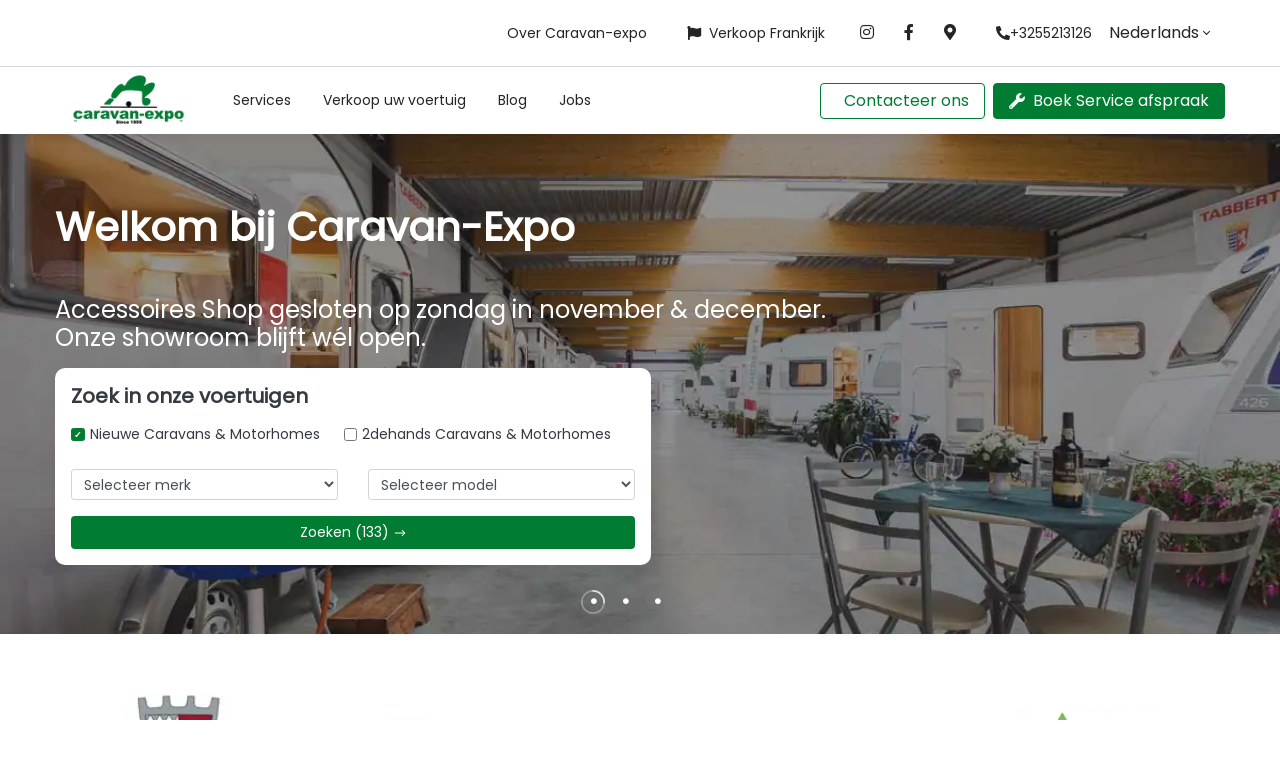

--- FILE ---
content_type: text/html; charset=utf-8
request_url: https://www.caravan-expo.be/nl
body_size: 40783
content:
<!DOCTYPE html><html lang="nl"><head><meta charSet="utf-8"/><meta name="viewport" content="width=device-width, height=device-height, initial-scale=1, maximum-scale=1, minimum-scale=1, user-scalable=no"/><link rel="icon" href="https://images.hyperportal.org/eyJrZXkiOiJjYXJhdmFuLWV4cG8vUGNiTHpST3NIcHN1a1lqY2RHeHZQIiwiZWRpdHMiOnsicmVzaXplIjp7IndpZHRoIjo0OCwiaGVpZ2h0Ijo0OCwiZml0IjoiaW5zaWRlIiwid2l0aG91dEVubGFyZ2VtZW50Ijp0cnVlfX19"/><title>Caravan-Expo | Caravans &amp; Motorhomes kopen | Stalling | ...</title><meta name="robots" content="index,follow"/><meta name="googlebot" content="index,follow"/><meta name="description" content="Uw specialist in de verkoop van nieuwe en tweedehands caravans &amp; motorhomes. Op zoek naar een stallingsplaats voor uw voertuig? Bezoek onze website."/><meta property="og:type" content="website"/><meta property="og:title" content="Caravan-Expo | Caravans &amp; Motorhomes kopen | Stalling | ..."/><meta property="og:description" content="Uw specialist in de verkoop van nieuwe en tweedehands caravans &amp; motorhomes. Op zoek naar een stallingsplaats voor uw voertuig? Bezoek onze website."/><meta property="og:image" content="https://images.hyperportal.org/[base64]"/><meta property="og:image:alt" content="Caravan-Expo | Caravans &amp; Motorhomes kopen | Stalling | ..."/><link rel="preload" as="image" imageSrcSet="https://images.hyperportal.org/[base64] 640w, https://images.hyperportal.org/[base64] 750w, https://images.hyperportal.org/[base64] 828w, https://images.hyperportal.org/[base64] 1080w, https://images.hyperportal.org/[base64] 1200w, https://images.hyperportal.org/[base64] 1920w, https://images.hyperportal.org/[base64] 2048w, https://images.hyperportal.org/[base64] 3840w" imageSizes="100vw" fetchpriority="high"/><meta name="next-head-count" content="13"/><link data-next-font="size-adjust" rel="preconnect" href="/" crossorigin="anonymous"/><link rel="preload" href="/_next/static/css/193a381ae0dbc937.css" as="style"/><link rel="stylesheet" href="/_next/static/css/193a381ae0dbc937.css" data-n-g=""/><link rel="preload" href="/_next/static/css/89703dc690530de4.css" as="style"/><link rel="stylesheet" href="/_next/static/css/89703dc690530de4.css" data-n-p=""/><link rel="preload" href="/_next/static/css/7569998bb712689f.css" as="style"/><link rel="stylesheet" href="/_next/static/css/7569998bb712689f.css" data-n-p=""/><link rel="preload" href="/_next/static/css/004f1d2aca347578.css" as="style"/><link rel="stylesheet" href="/_next/static/css/004f1d2aca347578.css"/><link rel="preload" href="/_next/static/css/1ce0177a8ac0be1b.css" as="style"/><link rel="stylesheet" href="/_next/static/css/1ce0177a8ac0be1b.css"/><link rel="preload" href="/_next/static/css/3fea2cac8993c690.css" as="style"/><link rel="stylesheet" href="/_next/static/css/3fea2cac8993c690.css"/><link rel="preload" href="/_next/static/css/3d8f232765fc1429.css" as="style"/><link rel="stylesheet" href="/_next/static/css/3d8f232765fc1429.css"/><noscript data-n-css=""></noscript><script defer="" nomodule="" src="/_next/static/chunks/polyfills-c67a75d1b6f99dc8.js"></script><script defer="" src="/_next/static/chunks/a29ae703-010e967a8e5ea481.js"></script><script defer="" src="/_next/static/chunks/451.2c100c08a46a83e1.js"></script><script defer="" src="/_next/static/chunks/2332.c1c6d073cf4284b5.js"></script><script defer="" src="/_next/static/chunks/4c744e84-c1bec642049ebc69.js"></script><script defer="" src="/_next/static/chunks/510.a4a801367e15788c.js"></script><script defer="" src="/_next/static/chunks/2242.b621c1dda61505a0.js"></script><script defer="" src="/_next/static/chunks/1720.4a223d937c5516c9.js"></script><script src="/_next/static/chunks/webpack-27cb5b26eec555ed.js" defer=""></script><script src="/_next/static/chunks/framework-f211a704e11e65a7.js" defer=""></script><script src="/_next/static/chunks/main-b49d57fd004f64b8.js" defer=""></script><script src="/_next/static/chunks/pages/_app-600cc5b452bf43ee.js" defer=""></script><script src="/_next/static/chunks/f36c6662-fc0c6aa50302b5b0.js" defer=""></script><script src="/_next/static/chunks/9097-a2aaf1870e460425.js" defer=""></script><script src="/_next/static/chunks/6547-383520f469be4b98.js" defer=""></script><script src="/_next/static/chunks/1712-19b418370a776263.js" defer=""></script><script src="/_next/static/chunks/9163-2f6f81deb3f419de.js" defer=""></script><script src="/_next/static/chunks/7068-bee6cac4834241da.js" defer=""></script><script src="/_next/static/chunks/pages/index-7e17b3da358dc4ab.js" defer=""></script><script src="/_next/static/6yte4IqvnuP0QbHAkxR9d/_buildManifest.js" defer=""></script><script src="/_next/static/6yte4IqvnuP0QbHAkxR9d/_ssgManifest.js" defer=""></script><style id="__jsx-1745534857">.btn:hover,a:hover{color:#007D32 !important;}:root{--primary-color:#007D32;--secondary-color:#007D32;}.navbar-nav .active{border-bottom-color:#007D32;}.navbar-nav .dropdown-item:active{color:#007D32 !important;}.navbar-nav .dropdown-menu .active{background-color:#007D32;}.navbar-nav .dropdown-menu .active:hover{color:#fff !important;}.home .carousel-control-prev-icon-wrapper,.home .carousel-control-next-icon-wrapper{background-color:#007D32;}.new-label{background-color:#007D32;}.contact-page .btn-maintenance{background-color:#007D32;}.contact-page .btn-email{background-color:#007D32;}.jobs-page .job-header .job-link{background-color:#007D32;}.stock-page .stock .reset-btn{background-color:#007D32;}.vehicle-page .title{background-color:#007D32;}.vehicle-page .promo{color:#007D32;}.vehicle-page .asterisk{color:#007D32;}.btn-primary{background-color:#007D32;border-color:#007D32;color:#fff;}.btn-primary:hover{color:#fff !important;background-color:#007D32;border-color:#007D32;}.btn-primary:active,.btn-primary:focus{color:#fff !important;background-color:#007D32 !important;border-color:#007D32 !important;box-shadow:none;}.btn-secondary{background-color:#007D32;border-color:#007D32;color:#fff;}.btn-secondary:hover{color:#fff !important;background-color:#007D32;border-color:#007D32;}.btn-secondary:active,.btn-secondary:focus{color:#fff !important;background-color:#007D32 !important;border-color:#007D32 !important;box-shadow:none;}.maintenance-page form .btn-primary,form.bg-dark .btn-primary,form.bg-light .btn-primary{background-color:#007D32;border-color:#007D32;color:#fff;}.maintenance-page form .btn-primary:hover,form.bg-dark .btn-primary:hover,form.bg-light .btn-primary:hover{color:#fff !important;background-color:#007D32;border-color:#007D32;}.maintenance-page form .btn-primary:active,form.bg-dark .btn-primary:active,form.bg-light .btn-primary:active{color:#fff !important;background-color:#007D32 !important;border-color:#007D32 !important;}.maintenance-page form .btn-secondary,form.bg-dark .btn-secondary,form.bg-light .btn-secondary{background-color:#007D32;border-color:#007D32;color:#fff;}.maintenance-page form .btn-secondary:hover,form.bg-dark .btn-secondary:hover,form.bg-light .btn-secondary:hover{color:#fff !important;background-color:#007D32;border-color:#007D32;}.maintenance-page form .btn-secondary:active,form.bg-dark .btn-secondary:active,form.bg-light .btn-secondary:active{color:#fff !important;background-color:#007D32 !important;border-color:#007D32 !important;}.text-primary{color:#007D32 !important;}.text-secondary{color:#007D32 !important;}.border-primary{border-color:#007D32 !important;}.border-secondary{border-color:#007D32 !important;}.bg-primary{background-color:#007D32 !important;}.bg-secondary{background-color:#007D32 !important;}.track .handler{border-color:#007D32 !important;}.aggregation-more{color:#007D32 !important;}input[type='checkbox']:checked:after{border-color:#007D32 !important;background-color:#007D32 !important;}#nprogress .bar{background:#007D32;}#nprogress .peg{box-shadow:0 0 10px #007D32,0 0 5px #007D32;}#nprogress .spinner-icon{border-top-color:#007D32;border-left-color:#007D32;}</style></head><body><div id="__next"><div class="jsx-1745534857 "><div class="d-none d-xl-block"><div style="border-bottom:1px solid #D2D6DE"><div class="container-xl"><div class="HeaderTop_headerTop__i95FS"><div class="HeaderTop_headerTop__links__loIjS"><a target="_self" rel="noopener noreferrer" href="/nl/about">Over Caravan-expo</a><a target="_self" rel="noopener noreferrer" href="/nl/vehicles/all?page=1&amp;ft_purpose.title=tabbert+frankrijk+"><span class=" fas fa-flag d-inline"></span>Verkoop Frankrijk </a></div><div><div class="SocialMedia_socialMedia__fMIK8"><a target="_blank" rel="noopener noreferrer" class="SocialMedia_socialMedia__singleLink__07j3P" href="https://www.instagram.com/caravan_expo/"><span class="fab fa-instagram "></span></a><a target="_blank" rel="noopener noreferrer" class="SocialMedia_socialMedia__singleLink__07j3P" href="https://nl-nl.facebook.com/caravanexpo/"><span class="fab fa-facebook-f "></span></a><a target="_blank" rel="noopener noreferrer" class="SocialMedia_socialMedia__singleLink__07j3P" href="https://www.google.com/maps/place/data=!4m2!3m1!1s0x47c305289ae0becd:0x116820c94e69b5a3?source=g.page.default"><span class="fas fa-map-marker-alt "></span></a></div></div><div class="HeaderTop_headerTop__phone__cYBs3"><a href="tel:+3255213126"><span class="fas fa-phone-alt "></span>+3255213126</a></div><div class="HeaderTop_headerTop__language__9jMHL ml-3"><div><div id="dropdown-language-menu-align-right" class="undefined dropdown"><button type="button" id="react-aria-:R1h96:" aria-expanded="false" class="LanguageSelector_languageSelector__toggleButton__XwMMj dropdown-toggle btn btn-link">Nederlands</button></div></div></div></div></div></div></div><div class="d-none header-bottom d-xl-block" style="top:0"><div class="container-xl"><div class="HeaderBottom_headerBottom__3Livh"><div class="HeaderBottom_headerBottom__logo__2a_QA position-relative"><a target="_self" rel="noopener noreferrer" href="/nl"><img alt="CARAVAN-EXPO" loading="lazy" width="0" height="0" decoding="async" data-nimg="1" style="color:transparent" srcSet="https://images.hyperportal.org/[base64] 1x" src="https://images.hyperportal.org/[base64]"/></a></div><div class="d-flex align-items-center mr-auto"><a target="_self" href="/nl/maintenance" class="Navigation_Navigation__singleLink__pUFNc nav-link">Services</a><a target="_self" href="/nl/sell" class="Navigation_Navigation__singleLink__pUFNc nav-link">Verkoop uw voertuig</a><a target="_self" href="/nl/news" class="Navigation_Navigation__singleLink__pUFNc nav-link">Blog</a><a target="_self" href="/nl/jobs" class="Navigation_Navigation__singleLink__pUFNc nav-link">Jobs</a></div><div class="d-flex align-items-center"><a target="_self" rel="noopener noreferrer" href="/nl/contact"><button class="Buttons_Button__rTFy0   mb-3 mb-xl-0 mr-xl-2"><span class=" mr-2"></span>Contacteer ons</button></a><a target="_self" rel="noopener noreferrer" href="/nl/maintenance"><button class="Buttons_Button__rTFy0  primary "><span class="fas fa-wrench mr-2"></span>Boek Service afspraak</button></a></div></div></div></div><div class="d-block d-xl-none" style="padding-top:68px"><div class="HeaderMobile_headerMobile__LSZAp "><div class="HeaderMobile_headerMobile__logo__6oKsC position-relative"><a target="_self" rel="noopener noreferrer" href="/nl"><img alt="CARAVAN-EXPO" loading="lazy" width="0" height="0" decoding="async" data-nimg="1" style="color:transparent" srcSet="https://images.hyperportal.org/[base64] 1x" src="https://images.hyperportal.org/[base64]"/></a></div><button class="HeaderMobile_headerMobile__toggleButton__EMitg  " aria-label="menu"><span></span><span></span><span></span></button><div class="Sidebar_sidebar__f_GBX   "><div class="sidebar__links"><div class="NavigationMobile_navigationMobile__yJMtN accordion"><div class="NavigationMobile_navigationMobile__toggleButton__zHYCy single-item  accordion-item"><div class="NavigationMobile_navigationMobile__toggleButtonInner__F6cOL  "><a target="_self" rel="noopener noreferrer" href="/nl/maintenance"><span class="undefined mr-3"></span>Services</a></div></div><div class="NavigationMobile_navigationMobile__toggleButton__zHYCy single-item  accordion-item"><div class="NavigationMobile_navigationMobile__toggleButtonInner__F6cOL  "><a target="_self" rel="noopener noreferrer" href="/nl/sell"><span class="undefined mr-3"></span>Verkoop uw voertuig</a></div></div><div class="NavigationMobile_navigationMobile__toggleButton__zHYCy single-item  accordion-item"><div class="NavigationMobile_navigationMobile__toggleButtonInner__F6cOL  "><a target="_self" rel="noopener noreferrer" href="/nl/news"><span class="undefined mr-3"></span>Blog</a></div></div><div class="NavigationMobile_navigationMobile__toggleButton__zHYCy single-item  accordion-item"><div class="NavigationMobile_navigationMobile__toggleButtonInner__F6cOL  "><a target="_self" rel="noopener noreferrer" href="/nl/jobs"><span class="undefined mr-3"></span>Jobs</a></div></div><div class="NavigationMobile_navigationMobile__toggleButton__zHYCy single-item  accordion-item"><div class="NavigationMobile_navigationMobile__toggleButtonInner__F6cOL  "><a target="_self" rel="noopener noreferrer" href="/nl/about"><span class="undefined mr-3"></span>Over Caravan-expo</a></div></div><div class="NavigationMobile_navigationMobile__toggleButton__zHYCy single-item  accordion-item"><div class="NavigationMobile_navigationMobile__toggleButtonInner__F6cOL  "><a target="_self" rel="noopener noreferrer" href="/nl/vehicles/all?page=1&amp;ft_purpose.title=tabbert+frankrijk+"><span class=" fas fa-flag mr-3"></span>Verkoop Frankrijk </a></div></div></div></div><div class="Sidebar_sidebar__languages__hMZq0"><div><div id="dropdown-language-menu-align-right" class="undefined dropdown"><button type="button" id="react-aria-:Raf96:" aria-expanded="false" class="LanguageSelector_languageSelector__toggleButton__XwMMj dropdown-toggle btn btn-link">Nederlands</button></div></div></div><div class="Sidebar_sidebar__buttons___WQvg"><a target="_self" rel="noopener noreferrer" href="/nl/contact"><button class="Buttons_Button__rTFy0 w-100  mb-3 mb-xl-0 mr-xl-2"><span class=" mr-2"></span>Contacteer ons</button></a><a target="_self" rel="noopener noreferrer" href="/nl/maintenance"><button class="Buttons_Button__rTFy0 w-100 primary "><span class="fas fa-wrench mr-2"></span>Boek Service afspraak</button></a></div><div class="Sidebar_sidebar__bottom__YwESy"><div class="Sidebar_sidebar__social__XDiCE"><div class="SocialMedia_socialMedia__fMIK8"><a target="_blank" rel="noopener noreferrer" class="SocialMedia_socialMedia__singleLink__07j3P" href="https://www.instagram.com/caravan_expo/"><span class="fab fa-instagram "></span></a><a target="_blank" rel="noopener noreferrer" class="SocialMedia_socialMedia__singleLink__07j3P" href="https://nl-nl.facebook.com/caravanexpo/"><span class="fab fa-facebook-f "></span></a><a target="_blank" rel="noopener noreferrer" class="SocialMedia_socialMedia__singleLink__07j3P" href="https://www.google.com/maps/place/data=!4m2!3m1!1s0x47c305289ae0becd:0x116820c94e69b5a3?source=g.page.default"><span class="fas fa-map-marker-alt "></span></a></div></div><div class="Sidebar_sidebar__phone__JCmKH "><a href="tel:+3255213126"><span class="fas fa-phone-alt Sidebar_sidebar__phoneIcon__tJfaq"></span><span class="Sidebar_sidebar__phoneSpan__MK8yb">+3255213126</span></a></div></div></div><div class="HeaderMobile_headerMobile__overlay__ebBu_  "></div></div></div><div class=""><main><div id="home-hero" class="HomeHero_hero__CM5wG w-100 overflow-hidden position-relative" style="height:500px"><div class="banner-wrapper-center w-100 h-100 d-flex justify-content-center"><div class="banner-image-container center with-filters position-relative d-flex justify-content-end flex-column"><img fetchpriority="high" loading="eager" decoding="async" data-nimg="fill" class="hero-image false with-filters" style="position:absolute;height:100%;width:100%;left:0;top:0;right:0;bottom:0;color:transparent" sizes="100vw" srcSet="https://images.hyperportal.org/[base64] 640w, https://images.hyperportal.org/[base64] 750w, https://images.hyperportal.org/[base64] 828w, https://images.hyperportal.org/[base64] 1080w, https://images.hyperportal.org/[base64] 1200w, https://images.hyperportal.org/[base64] 1920w, https://images.hyperportal.org/[base64] 2048w, https://images.hyperportal.org/[base64] 3840w" src="https://images.hyperportal.org/[base64]"/><img loading="lazy" decoding="async" data-nimg="fill" class="hero-image hero-image-hidden with-filters" style="position:absolute;height:100%;width:100%;left:0;top:0;right:0;bottom:0;color:transparent" sizes="100vw" srcSet="https://images.hyperportal.org/[base64] 640w, https://images.hyperportal.org/[base64] 750w, https://images.hyperportal.org/[base64] 828w, https://images.hyperportal.org/[base64] 1080w, https://images.hyperportal.org/[base64] 1200w, https://images.hyperportal.org/[base64] 1920w, https://images.hyperportal.org/[base64] 2048w, https://images.hyperportal.org/[base64] 3840w" src="https://images.hyperportal.org/[base64]"/><img loading="lazy" decoding="async" data-nimg="fill" class="hero-image hero-image-hidden with-filters" style="position:absolute;height:100%;width:100%;left:0;top:0;right:0;bottom:0;color:transparent" sizes="100vw" srcSet="https://images.hyperportal.org/[base64] 640w, https://images.hyperportal.org/[base64] 750w, https://images.hyperportal.org/[base64] 828w, https://images.hyperportal.org/[base64] 1080w, https://images.hyperportal.org/[base64] 1200w, https://images.hyperportal.org/[base64] 1920w, https://images.hyperportal.org/[base64] 2048w, https://images.hyperportal.org/[base64] 3840w" src="https://images.hyperportal.org/[base64]"/><div class="h-100 w-100 banner-overlay position-absolute d-none d-md-block banner-overlay-center"></div><div class="banner-indication-wrapper w-100 font-weight-bold row justify-content-center position-absolute d-md-flex d-none"><div class="banner-indication w-100 row text-white justify-content-center"><div class="banner-indication-item mx-1 d-flex justify-content-center align-items-center"><div data-test-id="CircularProgressbarWithChildren"><div style="position:relative;width:100%;height:100%"><svg class="CircularProgressbar " viewBox="0 0 100 100" data-test-id="CircularProgressbar"><path class="CircularProgressbar-trail" style="stroke:#ffffff50;stroke-dasharray:292.16811678385073px 292.16811678385073px;stroke-dashoffset:0px" d="
      M 50,50
      m 0,-46.5
      a 46.5,46.5 0 1 1 0,93
      a 46.5,46.5 0 1 1 0,-93
    " stroke-width="7" fill-opacity="0"></path><path class="CircularProgressbar-path" style="stroke:#ffffffaa;stroke-dasharray:292.16811678385073px 292.16811678385073px;stroke-dashoffset:292.16811678385073px" d="
      M 50,50
      m 0,-46.5
      a 46.5,46.5 0 1 1 0,93
      a 46.5,46.5 0 1 1 0,-93
    " stroke-width="7" fill-opacity="0"></path></svg><div data-test-id="CircularProgressbarWithChildren__children" style="position:absolute;width:100%;height:100%;margin-top:-100%;display:flex;flex-direction:column;justify-content:center;align-items:center"><span class="indication-dot">•</span></div></div></div></div><div class="banner-indication-item mx-1 d-flex justify-content-center align-items-center"><span class="indication-dot">•</span></div><div class="banner-indication-item mx-1 d-flex justify-content-center align-items-center"><span class="indication-dot">•</span></div></div></div></div></div><a target="_blank" rel="noopener noreferrer" class="overlay-container position-absolute w-100 h-100 overlay-container-center" href="https://www.caravan-expo.be/fr/contact"><div class="container-xl py-4 py-sm-5 d-flex flex-column justify-content-center 
            align-items-center align-items-xl-start" id="home-hero-inner-content"><div class="dynamical-align-text center"><h1><strong style="color:#ffffff">Welkom bij Caravan-Expo</strong></h1><p><br/></p><h4><span style="color:#ffffff">Accessoires Shop gesloten op zondag in november &amp; december. </span><br/><span style="color:#ffffff">Onze showroom blijft wél open.</span></h4></div><div class="Search_searchBlock__3TIpn mt-2 text-left text-dark p-3"><h5 class="font-weight-bold">Zoek in onze voertuigen<!-- --> </h5><div class="d-flex my-3 ml-0 flex-wrap w-100"><div class="mr-4 mb-2 form-check form-check-inline"><label class="cursor-pointer w-100 d-flex align-items-center user-select-none form-check-label"><input type="checkbox" class="cursor-pointer form-check-input" checked="" value="DXUfMsCsISVTcMDTkgNNJ"/><span class="checkbox-label-checked">Nieuwe Caravans &amp; Motorhomes</span></label></div><div class="mr-4 mb-2 form-check form-check-inline"><label class="cursor-pointer w-100 d-flex align-items-center user-select-none form-check-label"><input type="checkbox" class="cursor-pointer form-check-input" value="tdBjqjQJyHwrxYcwWDnFR"/><span class="checkbox-label">2dehands Caravans &amp; Motorhomes</span></label></div></div><div class="row row-cols-1 row-cols-sm-2"><div class="col mb-2 mb-sm-0"><select class="form-control form-control-sm"><option value="" selected="">Selecteer merk</option></select></div><div class="col"><select class="form-control form-control-sm" placeholder="Typ om te filteren"><option value="" selected="">Selecteer model</option></select></div></div><div class="row mt-3"><div class="col w-100"><button type="button" class="btn btn-primary w-100 d-flex justify-content-center align-items-center border-0 btn btn-primary">Zoeken<!-- --> (<!-- -->0<!-- -->)<svg stroke="currentColor" fill="currentColor" stroke-width="0" viewBox="0 0 16 16" class="ml-1" height="1em" width="1em" xmlns="http://www.w3.org/2000/svg"><path fill-rule="evenodd" d="M10.146 4.646a.5.5 0 01.708 0l3 3a.5.5 0 010 .708l-3 3a.5.5 0 01-.708-.708L12.793 8l-2.647-2.646a.5.5 0 010-.708z" clip-rule="evenodd"></path><path fill-rule="evenodd" d="M2 8a.5.5 0 01.5-.5H13a.5.5 0 010 1H2.5A.5.5 0 012 8z" clip-rule="evenodd"></path></svg></button></div></div></div></div></a></div><div id="categories" class="container-xl"><div class="Categories_categories__SazLp  d-flex flex-nowrap"><div class="slide-arrow d-flex flex-column justify-content-center pr-3 cursor-pointer"><svg stroke="currentColor" fill="currentColor" stroke-width="0" viewBox="0 0 16 16" height="1em" width="1em" xmlns="http://www.w3.org/2000/svg"><path fill-rule="evenodd" d="M5.854 4.646a.5.5 0 010 .708L3.207 8l2.647 2.646a.5.5 0 01-.708.708l-3-3a.5.5 0 010-.708l3-3a.5.5 0 01.708 0z" clip-rule="evenodd"></path><path fill-rule="evenodd" d="M2.5 8a.5.5 0 01.5-.5h10.5a.5.5 0 010 1H3a.5.5 0 01-.5-.5z" clip-rule="evenodd"></path></svg></div><div class="w-100 d-flex justify-content-between align-items-center my-3 overflow-hidden" id="category-container"><a target="_self" rel="noopener noreferrer" class="text-decoration-none" href="/nl/vehicles/all?page=1&amp;ft_make.title=tabbert"><div class="category-item clickable cursor-pointer scrollable d-flex justify-content-center align-items-center px-3 flex-column my-4"><div class="category-img-wrapped scrollable mr-2 d-flex align-items-center"><img src="https://images.hyperportal.org/[base64]" loading="lazy"/></div><div class="category-text my-2 font-weight-bold"></div></div></a><a target="_self" rel="noopener noreferrer" class="text-decoration-none" href="/nl/vehicles/all?page=1&amp;ft_make.title=caravelair"><div class="category-item clickable cursor-pointer scrollable d-flex justify-content-center align-items-center px-3 flex-column my-4"><div class="category-img-wrapped scrollable mr-2 d-flex align-items-center"><img src="https://images.hyperportal.org/[base64]" loading="lazy"/></div><div class="category-text my-2 font-weight-bold"></div></div></a><a target="_self" rel="noopener noreferrer" class="text-decoration-none" href="/nl/vehicles/all?page=1&amp;ft_make.title=sterckeman"><div class="category-item clickable cursor-pointer scrollable d-flex justify-content-center align-items-center px-3 flex-column my-4"><div class="category-img-wrapped scrollable mr-2 d-flex align-items-center"><img src="https://images.hyperportal.org/[base64]" loading="lazy"/></div><div class="category-text my-2 font-weight-bold"></div></div></a><a target="_self" rel="noopener noreferrer" class="text-decoration-none" href="/nl/vehicles/all?page=1&amp;ft_make.title=silver"><div class="category-item clickable cursor-pointer scrollable d-flex justify-content-center align-items-center px-3 flex-column my-4"><div class="category-img-wrapped scrollable mr-2 d-flex align-items-center"><img src="https://images.hyperportal.org/[base64]" loading="lazy"/></div><div class="category-text my-2 font-weight-bold"></div></div></a><a target="_self" rel="noopener noreferrer" class="text-decoration-none" href="/nl/vehicles/all?page=1&amp;ft_make.title=aliner"><div class="category-item clickable cursor-pointer scrollable d-flex justify-content-center align-items-center px-3 flex-column my-4"><div class="category-img-wrapped scrollable mr-2 d-flex align-items-center"><img src="https://images.hyperportal.org/[base64]" loading="lazy"/></div><div class="category-text my-2 font-weight-bold"></div></div></a></div><div class="slide-arrow d-flex flex-column justify-content-center pl-3 cursor-pointer"><svg stroke="currentColor" fill="currentColor" stroke-width="0" viewBox="0 0 16 16" height="1em" width="1em" xmlns="http://www.w3.org/2000/svg"><path fill-rule="evenodd" d="M10.146 4.646a.5.5 0 01.708 0l3 3a.5.5 0 010 .708l-3 3a.5.5 0 01-.708-.708L12.793 8l-2.647-2.646a.5.5 0 010-.708z" clip-rule="evenodd"></path><path fill-rule="evenodd" d="M2 8a.5.5 0 01.5-.5H13a.5.5 0 010 1H2.5A.5.5 0 012 8z" clip-rule="evenodd"></path></svg></div></div></div><div class="container-xl" id="vehicles-overview"><div class="row home py-4"><div class="VehiclesOverview_carousel__f3_C4 overflow-hidden w-100"><h5 class="ml-2 mb-4 text-dark font-weight-bold">Recente voertuigen</h5><div class="d-flex flex-row mb-3 flex-nowrap overflow-auto "><div><div class="ResultCard_resultCard__BPNpN  vehicle pb-3 px-2"><a class="d-block h-100 position-relative" href="/nl/vehicle/adEJYKwBdKXtVmmmolkqX-wkn49310mlw045070-knaus-sport-460"><div class="new-label disabled text-center p-1 bg-primary"></div><div class="card h-100"><div class="w-100 h-100 position-relative d-flex justify-content-center align-items-center overflow-hidden"><img alt="Occasie KNAUS SPORT 460" loading="lazy" decoding="async" data-nimg="fill" class="img" style="position:absolute;height:100%;width:100%;left:0;top:0;right:0;bottom:0;object-fit:cover;color:transparent;aspect-ratio:1.7" sizes="100vw" srcSet="https://images.hyperportal.org/[base64] 640w, https://images.hyperportal.org/[base64] 750w, https://images.hyperportal.org/[base64] 828w, https://images.hyperportal.org/[base64] 1080w, https://images.hyperportal.org/[base64] 1200w, https://images.hyperportal.org/[base64] 1920w, https://images.hyperportal.org/[base64] 2048w, https://images.hyperportal.org/[base64] 3840w" src="https://images.hyperportal.org/[base64]"/><div class="VehicleOverlayImage_vehicleOverlay__ed6FZ"><img src="https://images.hyperportal.org/[base64]" class="vehicleOverlayImage bottom left" loading="lazy" alt=""/></div></div><div class="details text-right py-2 px-3 " style="height:335px"><div class="no-price w-100 px-1 py-2">Vraag een offerte aan!</div><div class="row mt-2 mb-1 overflow-hidden"><div class="col no-text-overflow text-left overflow-hidden ">EV.73205</div><div class="col text-right overflow-hidden"></div></div><div class="title text-left text-primary d-flex h-100 align-items-center overflow-hidden"><h3> KNAUS  SPORT 460</h3></div><div class="SpecPreview_spec__1wkVN my-2 text-left no-text-overflow text-wrap"></div><div class="specification-icons-block-wrapper "><div class="specification-icons-block d-flex flex-row flex-wrap"><div class="specification-item d-flex flex-row align-items-center"><div class="icon-wrapper mr-2"><img src="/images/icon-mass.svg" alt="Max autorized mass" loading="lazy"/></div><div class="text-left">1500 kg</div></div><div class="specification-item d-flex flex-row align-items-center"><div class="icon-wrapper mr-2"><img src="/images/icon-seats.svg" alt="Seats" loading="lazy"/></div><div class="text-left">4</div></div><div class="specification-item d-flex flex-row align-items-center"><div class="icon-wrapper mr-2"><img src="/images/icon-size.svg" alt="L x B x H" loading="lazy"/></div><div class="text-left">493 x 232 x 257</div></div><div class="specification-item d-flex flex-row align-items-center"><div class="icon-wrapper mr-2"><img src="/images/icon-sleeping-places.svg" alt="Sleeping places" loading="lazy"/></div><div class="text-left">4</div></div></div></div><div class="d-flex flex-row justify-content-start align-items-center"><div class="d-flex p-1"><input type="checkbox"/></div><span class="pl-2"><span class="compareLabel">Vergelijken</span></span></div></div></div></a></div></div><div><div class="ResultCard_resultCard__BPNpN  vehicle pb-3 px-2"><a class="d-block h-100 position-relative" href="/nl/vehicle/YyqwnYrznJhOPMWeNosHQ-wfc1470ht51411524-fendt-saphir-470tfb"><div class="new-label disabled text-center p-1 bg-primary"></div><div class="card h-100"><div class="w-100 h-100 position-relative d-flex justify-content-center align-items-center overflow-hidden"><img alt="Occasie FENDT SAPHIR 470TFB" loading="lazy" decoding="async" data-nimg="fill" class="img" style="position:absolute;height:100%;width:100%;left:0;top:0;right:0;bottom:0;object-fit:cover;color:transparent;aspect-ratio:1.7" sizes="100vw" srcSet="https://images.hyperportal.org/[base64] 640w, https://images.hyperportal.org/[base64] 750w, https://images.hyperportal.org/[base64] 828w, https://images.hyperportal.org/[base64] 1080w, https://images.hyperportal.org/[base64] 1200w, https://images.hyperportal.org/[base64] 1920w, https://images.hyperportal.org/[base64] 2048w, https://images.hyperportal.org/[base64] 3840w" src="https://images.hyperportal.org/[base64]"/><div class="VehicleOverlayImage_vehicleOverlay__ed6FZ"><img src="https://images.hyperportal.org/[base64]" class="vehicleOverlayImage bottom left" loading="lazy" alt=""/></div></div><div class="details text-right py-2 px-3 " style="height:335px"><div class="no-price w-100 px-1 py-2">Vraag een offerte aan!</div><div class="row mt-2 mb-1 overflow-hidden"><div class="col no-text-overflow text-left overflow-hidden ">EV.72986</div><div class="col text-right overflow-hidden"></div></div><div class="title text-left text-primary d-flex h-100 align-items-center overflow-hidden"><h3> FENDT  SAPHIR 470TFB</h3></div><div class="SpecPreview_spec__1wkVN my-2 text-left no-text-overflow text-wrap"></div><div class="specification-icons-block-wrapper "><div class="specification-icons-block d-flex flex-row flex-wrap"><div class="specification-item d-flex flex-row align-items-center"><div class="icon-wrapper mr-2"><img src="/images/icon-mass.svg" alt="Max autorized mass" loading="lazy"/></div><div class="text-left">1400 kg</div></div><div class="specification-item d-flex flex-row align-items-center"><div class="icon-wrapper mr-2"><img src="/images/icon-seats.svg" alt="Seats" loading="lazy"/></div><div class="text-left">4</div></div><div class="specification-item d-flex flex-row align-items-center"><div class="icon-wrapper mr-2"><img src="/images/icon-size.svg" alt="L x B x H" loading="lazy"/></div><div class="text-left">465 x 230 x 257</div></div><div class="specification-item d-flex flex-row align-items-center"><div class="icon-wrapper mr-2"><img src="/images/icon-sleeping-places.svg" alt="Sleeping places" loading="lazy"/></div><div class="text-left">4</div></div></div></div><div class="d-flex flex-row justify-content-start align-items-center"><div class="d-flex p-1"><input type="checkbox"/></div><span class="pl-2"><span class="compareLabel">Vergelijken</span></span></div></div></div></a></div></div><div><div class="ResultCard_resultCard__BPNpN  vehicle pb-3 px-2"><a class="d-block h-100 position-relative" href="/nl/vehicle/nIjXhVJNiAvvbNrNS_IZp-vfgn4610xt0t11097-caravelair-alba-460-2026"><div class="new-label disabled text-center p-1 bg-primary"></div><div class="card h-100"><div class="w-100 h-100 position-relative d-flex justify-content-center align-items-center overflow-hidden"><img alt="Nieuw CARAVELAIR ALBA 460 2026" loading="lazy" decoding="async" data-nimg="fill" class="img" style="position:absolute;height:100%;width:100%;left:0;top:0;right:0;bottom:0;object-fit:cover;color:transparent;aspect-ratio:1.7" sizes="100vw" srcSet="https://images.hyperportal.org/[base64] 640w, https://images.hyperportal.org/[base64] 750w, https://images.hyperportal.org/[base64] 828w, https://images.hyperportal.org/[base64] 1080w, https://images.hyperportal.org/[base64] 1200w, https://images.hyperportal.org/[base64] 1920w, https://images.hyperportal.org/[base64] 2048w, https://images.hyperportal.org/[base64] 3840w" src="https://images.hyperportal.org/[base64]"/><div class="VehicleOverlayImage_vehicleOverlay__ed6FZ"><img src="https://images.hyperportal.org/[base64]" class="vehicleOverlayImage bottom left" loading="lazy" alt=""/></div></div><div class="details text-right py-2 px-3 " style="height:335px"><div class="PricePreview_price__Bzk7x price-preview w-100 py-2 no-text-overflow"><span class="text-primary font-weight-bold price"></span><div class="position-relative"><span class="text-primary font-weight-bold price ">€ 24.580</span></div></div><div class="row mt-2 mb-1 overflow-hidden"><div class="col no-text-overflow text-left overflow-hidden ">CE.72886</div><div class="col text-right overflow-hidden"><p class="vat m-0">incl. BTW</p></div></div><div class="title text-left text-primary d-flex h-100 align-items-center overflow-hidden"><h3> CARAVELAIR  ALBA 460 2026</h3></div><div class="SpecPreview_spec__1wkVN my-2 text-left no-text-overflow text-wrap"></div><div class="specification-icons-block-wrapper "><div class="specification-icons-block d-flex flex-row flex-wrap"><div class="specification-item d-flex flex-row align-items-center"><div class="icon-wrapper mr-2"><img src="/images/icon-mass.svg" alt="Max autorized mass" loading="lazy"/></div><div class="text-left">1300 kg</div></div><div class="specification-item d-flex flex-row align-items-center"><div class="icon-wrapper mr-2"><img src="/images/icon-seats.svg" alt="Seats" loading="lazy"/></div><div class="text-left">4</div></div><div class="specification-item d-flex flex-row align-items-center"><div class="icon-wrapper mr-2"><img src="/images/icon-size.svg" alt="L x B x H" loading="lazy"/></div><div class="text-left">500 x 210 x 258</div></div><div class="specification-item d-flex flex-row align-items-center"><div class="icon-wrapper mr-2"><img src="/images/icon-sleeping-places.svg" alt="Sleeping places" loading="lazy"/></div><div class="text-left">4</div></div></div></div><div class="d-flex flex-row justify-content-start align-items-center"><div class="d-flex p-1"><input type="checkbox"/></div><span class="pl-2"><span class="compareLabel">Vergelijken</span></span></div></div></div></a></div></div><div><div class="ResultCard_resultCard__BPNpN  vehicle pb-3 px-2"><a class="d-block h-100 position-relative" href="/nl/vehicle/ieCm_nWPXNFyxxtWbtpSP-vg2n46201t0t11285-sterckeman-462lj-easy"><div class="new-label disabled text-center p-1 bg-primary"></div><div class="card h-100"><div class="w-100 h-100 position-relative d-flex justify-content-center align-items-center overflow-hidden"><img alt="Nieuw STERCKEMAN 462LJ EASY" loading="lazy" decoding="async" data-nimg="fill" class="img" style="position:absolute;height:100%;width:100%;left:0;top:0;right:0;bottom:0;object-fit:cover;color:transparent;aspect-ratio:1.7" sizes="100vw" srcSet="https://images.hyperportal.org/[base64] 640w, https://images.hyperportal.org/[base64] 750w, https://images.hyperportal.org/[base64] 828w, https://images.hyperportal.org/[base64] 1080w, https://images.hyperportal.org/[base64] 1200w, https://images.hyperportal.org/[base64] 1920w, https://images.hyperportal.org/[base64] 2048w, https://images.hyperportal.org/[base64] 3840w" src="https://images.hyperportal.org/[base64]"/><div class="VehicleOverlayImage_vehicleOverlay__ed6FZ"><img src="https://images.hyperportal.org/[base64]" class="vehicleOverlayImage bottom left" loading="lazy" alt=""/></div></div><div class="details text-right py-2 px-3 " style="height:335px"><div class="PricePreview_price__Bzk7x price-preview w-100 py-2 no-text-overflow"><span class="text-primary font-weight-bold price"></span><div class="position-relative"><span class="text-primary font-weight-bold price ">€ 24.580</span></div></div><div class="row mt-2 mb-1 overflow-hidden"><div class="col no-text-overflow text-left overflow-hidden ">CE.72883</div><div class="col text-right overflow-hidden"><p class="vat m-0">incl. BTW</p></div></div><div class="title text-left text-primary d-flex h-100 align-items-center overflow-hidden"><h3> STERCKEMAN  462LJ EASY</h3></div><div class="SpecPreview_spec__1wkVN my-2 text-left no-text-overflow text-wrap"></div><div class="specification-icons-block-wrapper "><div class="specification-icons-block d-flex flex-row flex-wrap"><div class="specification-item d-flex flex-row align-items-center"><div class="icon-wrapper mr-2"><img src="/images/icon-mass.svg" alt="Max autorized mass" loading="lazy"/></div><div class="text-left">1300 kg</div></div><div class="specification-item d-flex flex-row align-items-center"><div class="icon-wrapper mr-2"><img src="/images/icon-seats.svg" alt="Seats" loading="lazy"/></div><div class="text-left">4</div></div><div class="specification-item d-flex flex-row align-items-center"><div class="icon-wrapper mr-2"><img src="/images/icon-size.svg" alt="L x B x H" loading="lazy"/></div><div class="text-left">470 x 210 x 258</div></div><div class="specification-item d-flex flex-row align-items-center"><div class="icon-wrapper mr-2"><img src="/images/icon-sleeping-places.svg" alt="Sleeping places" loading="lazy"/></div><div class="text-left">4</div></div></div></div><div class="d-flex flex-row justify-content-start align-items-center"><div class="d-flex p-1"><input type="checkbox"/></div><span class="pl-2"><span class="compareLabel">Vergelijken</span></span></div></div></div></a></div></div></div><h5 class="ml-2 mb-4 text-dark font-weight-bold">Uitgelichte voertuigen</h5><div class="d-flex flex-row mb-3 flex-nowrap overflow-auto "><div><div class="ResultCard_resultCard__BPNpN  vehicle pb-3 px-2"><a class="d-block h-100 position-relative" href="/nl/vehicle/hqERNKytJJXFNCLNYKuEV-dumbot480-tabbert-bottesini-480-td-f-modele-2026"><div class="new-label disabled text-center p-1 bg-primary"></div><div class="card h-100"><div class="w-100 h-100 position-relative d-flex justify-content-center align-items-center overflow-hidden"><img alt="Nieuw TABBERT BOTTESINI 480 TD/F - Modèle 2026" loading="lazy" decoding="async" data-nimg="fill" class="img" style="position:absolute;height:100%;width:100%;left:0;top:0;right:0;bottom:0;object-fit:cover;color:transparent;aspect-ratio:1.7" sizes="100vw" srcSet="https://images.hyperportal.org/[base64] 640w, https://images.hyperportal.org/[base64] 750w, https://images.hyperportal.org/[base64] 828w, https://images.hyperportal.org/[base64] 1080w, https://images.hyperportal.org/[base64] 1200w, https://images.hyperportal.org/[base64] 1920w, https://images.hyperportal.org/[base64] 2048w, https://images.hyperportal.org/[base64] 3840w" src="https://images.hyperportal.org/[base64]"/><div class="VehicleOverlayImage_vehicleOverlay__ed6FZ"><img src="https://images.hyperportal.org/[base64]" class="vehicleOverlayImage bottom left" loading="lazy" alt=""/></div></div><div class="details text-right py-2 px-3 " style="height:335px"><div class="PricePreview_price__Bzk7x price-preview w-100 py-2 no-text-overflow"><span class="text-primary font-weight-bold price"></span><div class="position-relative"><span class="text-primary font-weight-bold price ">€ 29.900</span></div></div><div class="row mt-2 mb-1 overflow-hidden"><div class="col no-text-overflow text-left overflow-hidden ">CE.39422</div><div class="col text-right overflow-hidden"><p class="vat m-0">incl. BTW</p></div></div><div class="title text-left text-primary d-flex h-100 align-items-center overflow-hidden"><h3> TABBERT  BOTTESINI 480 TD/F - Modèle 2026</h3></div><div class="SpecPreview_spec__1wkVN my-2 text-left no-text-overflow text-wrap"></div><div class="specification-icons-block-wrapper "><div class="specification-icons-block d-flex flex-row flex-wrap"><div class="specification-item d-flex flex-row align-items-center"><div class="icon-wrapper mr-2"><img src="/images/icon-mass.svg" alt="Max autorized mass" loading="lazy"/></div><div class="text-left">1600 kg</div></div><div class="specification-item d-flex flex-row align-items-center"><div class="icon-wrapper mr-2"><img src="/images/icon-seats.svg" alt="Seats" loading="lazy"/></div><div class="text-left">4</div></div><div class="specification-item d-flex flex-row align-items-center"><div class="icon-wrapper mr-2"><img src="/images/icon-size.svg" alt="L x B x H" loading="lazy"/></div><div class="text-left">516 x 232 x 262</div></div><div class="specification-item d-flex flex-row align-items-center"><div class="icon-wrapper mr-2"><img src="/images/icon-sleeping-places.svg" alt="Sleeping places" loading="lazy"/></div><div class="text-left">4</div></div></div></div><div class="d-flex flex-row justify-content-start align-items-center"><div class="d-flex p-1"><input type="checkbox"/></div><span class="pl-2"><span class="compareLabel">Vergelijken</span></span></div></div></div></a></div></div></div></div></div></div><div id="specification" class="Specifications_specifications__18u1_ p-0" style="background-color:#F8F9FB"><div class="pt-1 pb-5" style="background:linear-gradient(110deg, transparent 45%, #F2F4F8 0)"><div class="container-xl text-dark p-0"><h2 class="section-title">Onze specialiteiten</h2><div class="carousel overflow-hidden w-100"><div class="d-flex flex-row mb-3 flex-nowrap overflow-auto justify-content-between pb-3"><a target="_self" class="specification-card mx-2  d-flex flex-column overflow-hidden bg-white" href="/nl/vehicles/all"><div class="image-wrapper"><img alt="Aankoop en verkoop van caravans en motorhomes" loading="lazy" decoding="async" data-nimg="fill" style="position:absolute;height:100%;width:100%;left:0;top:0;right:0;bottom:0;color:transparent" sizes="100vw" srcSet="https://images.hyperportal.org/[base64] 640w, https://images.hyperportal.org/[base64] 750w, https://images.hyperportal.org/[base64] 828w, https://images.hyperportal.org/[base64] 1080w, https://images.hyperportal.org/[base64] 1200w, https://images.hyperportal.org/[base64] 1920w, https://images.hyperportal.org/[base64] 2048w, https://images.hyperportal.org/[base64] 3840w" src="https://images.hyperportal.org/[base64]"/></div><div class="text-content"><b class="d-inline-block mb-2">Aankoop en verkoop van caravans en motorhomes</b><br/>Wij beschikken over meer dan 100 tweedehands voertuigen, van alle afmetingen en uitvoeringen..  Al onze occasies worden verkocht met :  Totale garantie van 12 maanden vanaf datum levering in onze werkplaatsen.</div><div class="bottom-link px-3 pb-3 text-primary">Bekijk ons aanbod nieuw en tweedehands<!-- --> <svg stroke="currentColor" fill="currentColor" stroke-width="0" viewBox="0 0 448 512" class="ml-2" height="1em" width="1em" xmlns="http://www.w3.org/2000/svg"><path d="M190.5 66.9l22.2-22.2c9.4-9.4 24.6-9.4 33.9 0L441 239c9.4 9.4 9.4 24.6 0 33.9L246.6 467.3c-9.4 9.4-24.6 9.4-33.9 0l-22.2-22.2c-9.5-9.5-9.3-25 .4-34.3L311.4 296H24c-13.3 0-24-10.7-24-24v-32c0-13.3 10.7-24 24-24h287.4L190.9 101.2c-9.8-9.3-10-24.8-.4-34.3z"></path></svg></div></a><a target="_self" class="specification-card mx-2  d-flex flex-column overflow-hidden bg-white" href="/nl/maintenance"><div class="image-wrapper"><img alt="Services: Onderhoud, Herstellingen en Plaatsingen " loading="lazy" decoding="async" data-nimg="fill" style="position:absolute;height:100%;width:100%;left:0;top:0;right:0;bottom:0;color:transparent" sizes="100vw" srcSet="https://images.hyperportal.org/[base64] 640w, https://images.hyperportal.org/[base64] 750w, https://images.hyperportal.org/[base64] 828w, https://images.hyperportal.org/[base64] 1080w, https://images.hyperportal.org/[base64] 1200w, https://images.hyperportal.org/[base64] 1920w, https://images.hyperportal.org/[base64] 2048w, https://images.hyperportal.org/[base64] 3840w" src="https://images.hyperportal.org/[base64]"/></div><div class="text-content"><b class="d-inline-block mb-2">Services: Onderhoud, Herstellingen en Plaatsingen </b><br/>Onze werkplaats is voorzien van o.a.. remmentestbank, brug, banden de- en montage en balanceerapparatuur, lagerpers enz.</div><div class="bottom-link px-3 pb-3 text-primary">Boek een afspraak<!-- --> <svg stroke="currentColor" fill="currentColor" stroke-width="0" viewBox="0 0 448 512" class="ml-2" height="1em" width="1em" xmlns="http://www.w3.org/2000/svg"><path d="M190.5 66.9l22.2-22.2c9.4-9.4 24.6-9.4 33.9 0L441 239c9.4 9.4 9.4 24.6 0 33.9L246.6 467.3c-9.4 9.4-24.6 9.4-33.9 0l-22.2-22.2c-9.5-9.5-9.3-25 .4-34.3L311.4 296H24c-13.3 0-24-10.7-24-24v-32c0-13.3 10.7-24 24-24h287.4L190.9 101.2c-9.8-9.3-10-24.8-.4-34.3z"></path></svg></div></a><a target="_self" class="specification-card mx-2  d-flex flex-column overflow-hidden bg-white" href="/nl/contact"><div class="image-wrapper"><img alt="Accessoires webshop - Coming soon! " loading="lazy" decoding="async" data-nimg="fill" style="position:absolute;height:100%;width:100%;left:0;top:0;right:0;bottom:0;color:transparent" sizes="100vw" srcSet="https://images.hyperportal.org/[base64] 640w, https://images.hyperportal.org/[base64] 750w, https://images.hyperportal.org/[base64] 828w, https://images.hyperportal.org/[base64] 1080w, https://images.hyperportal.org/[base64] 1200w, https://images.hyperportal.org/[base64] 1920w, https://images.hyperportal.org/[base64] 2048w, https://images.hyperportal.org/[base64] 3840w" src="https://images.hyperportal.org/[base64]"/></div><div class="text-content"><b class="d-inline-block mb-2">Accessoires webshop - Coming soon! </b><br/>Zeer uitgebreid aanbod aan toebehoren voor al onze recreatievoertuigen: beschermhoezen, Grondzeilen, Slaapzakken, Stoelen, Tafels, servies, … Stel uw vraag, wij bieden u graag advies! </div><div class="bottom-link px-3 pb-3 text-primary">Vraag naar onze accessoires<!-- --> <svg stroke="currentColor" fill="currentColor" stroke-width="0" viewBox="0 0 448 512" class="ml-2" height="1em" width="1em" xmlns="http://www.w3.org/2000/svg"><path d="M190.5 66.9l22.2-22.2c9.4-9.4 24.6-9.4 33.9 0L441 239c9.4 9.4 9.4 24.6 0 33.9L246.6 467.3c-9.4 9.4-24.6 9.4-33.9 0l-22.2-22.2c-9.5-9.5-9.3-25 .4-34.3L311.4 296H24c-13.3 0-24-10.7-24-24v-32c0-13.3 10.7-24 24-24h287.4L190.9 101.2c-9.8-9.3-10-24.8-.4-34.3z"></path></svg></div></a></div></div></div></div></div><div class="container-fluid p-0 overflow-hidden Content_content__lt4si" style="background-color:white"><div class="container-fluid p-0" style="background:linear-gradient(290deg, transparent 45%, white 0)"><div class="container-xl"><div class="row py-3 p-md-4 align-items-center"><div class="col-lg false rich-text" style="color:#252525"><h1><strong style="color:#444444">HÉT ADRES VOOR UW </strong><br/><strong style="color:#444444">EIGEN MOTORHOME OF CARAVAN</strong></h1><p><br/>Sinds 1959 is Caravan-Expo een familiebedrijf en <br/>gespecialiseerd verdeler van caravans,<br/>motorhomes, aanhangwagens en accessoires. <br/>Passie en liefde voor motorhomes en reizen maakt <br/>ons toonaangevende verdeler en service<br/>partner in Vlaanderen.</p><a target="_self" rel="noopener noreferrer" href="/nl/about"><button class="d-none d-xl-inline btn btn-primary content-button-in-text">Over ons</button></a></div><div class="img-wrapper col-lg "><img alt="" loading="lazy" decoding="async" data-nimg="fill" class="w-100 h-100" style="position:absolute;height:100%;width:100%;left:0;top:0;right:0;bottom:0;color:transparent" sizes="100vw" srcSet="https://images.hyperportal.org/[base64] 640w, https://images.hyperportal.org/[base64] 750w, https://images.hyperportal.org/[base64] 828w, https://images.hyperportal.org/[base64] 1080w, https://images.hyperportal.org/[base64] 1200w, https://images.hyperportal.org/[base64] 1920w, https://images.hyperportal.org/[base64] 2048w, https://images.hyperportal.org/[base64] 3840w" src="https://images.hyperportal.org/[base64]"/></div></div><div class="d-xl-none row justify-content-center pb-md-4 px-md-4"><a href="/nl/about"><button class="btn btn-primary w-100 content-button mb-2">Over ons</button></a></div></div></div></div><div class="container-fluid p-0 overflow-hidden Content_content__lt4si" style="background-color:white"><div class="container-fluid p-0" style="background:linear-gradient(110deg, transparent 45%, white 0)"><div class="container-xl"><div class="row py-3 p-md-4 align-items-center"><div class="col-lg order-lg-2 rich-text" style="color:#252525"><h1><strong>OP ZOEK NAAR EEN STALPLAATS VOOR </strong><br/><strong>UW CARAVAN OF CAMPER?</strong></h1><p><br/></p><h4>Heeft u een caravan of camper en kunt u deze niet plaatsen op uw eigen terrein? Dan bieden wij u de uitkomst!<br/><br/>Het hele jaar onbekommerd uw caravan stallen in een afgesloten stalling. Ook als u tijdelijk uw caravan wilt stallen is dat geen probleem.</h4><p><br/></p><a target="_self" rel="noopener noreferrer" href="/nl/contact"><button class="d-none d-xl-inline btn btn-secondary content-button-in-text">Contacteer ons</button></a></div><div class="img-wrapper col-lg order-lg-1"><img alt="" loading="lazy" decoding="async" data-nimg="fill" class="w-100 h-100" style="position:absolute;height:100%;width:100%;left:0;top:0;right:0;bottom:0;color:transparent" sizes="100vw" srcSet="https://images.hyperportal.org/[base64] 640w, https://images.hyperportal.org/[base64] 750w, https://images.hyperportal.org/[base64] 828w, https://images.hyperportal.org/[base64] 1080w, https://images.hyperportal.org/[base64] 1200w, https://images.hyperportal.org/[base64] 1920w, https://images.hyperportal.org/[base64] 2048w, https://images.hyperportal.org/[base64] 3840w" src="https://images.hyperportal.org/[base64]"/></div></div><div class="d-xl-none row justify-content-center pb-md-4 px-md-4"><a href="/nl/contact"><button class="btn btn-secondary w-100 content-button mb-2">Contacteer ons</button></a></div></div></div></div><div id="home-content" class="Content_content__lt4si container-fluid p-0 d-flex align-items-center" style="background-image:url(https://images.hyperportal.org/[base64]);background-size:cover;background-position:center;min-height:500px"><div class="container-xl"><div class="row row-cols-lg-2 justify-content-end"><div class="col rich-text w-50" style="color:#;background-color:#;box-shadow:0 0 20px 20px #"><h1><strong style="color:#ffffff">Open op zondag! Beleef uw favoriete Caravan of Motorhome in onze 6500 m2 overdekte Showroom. </strong></h1><a target="_self" rel="noopener noreferrer" href="/nl/contact"><button class="btn btn-primary content-button-in-text">Bekijk onze openingsuren</button></a></div></div></div></div><div class="container-xl"><div id="news" class="mb-4 News_news__0DllE"><h2 class="section-title">Nieuws</h2><div class="list w-100 d-flex justify-content-center"><a target="_self" class="listItem" href="/nl/news/uitnodiging-open-expo-days-exclusieve-voordelen-speciaal-voor-jou-IkATR_FOObFEqQlosjARQ"><div class="listItemImage"><img alt="🌟 UITNODIGING Open Expo Days – Exclusieve voordelen, speciaal voor jou! 🌟" loading="lazy" decoding="async" data-nimg="fill" style="position:absolute;height:100%;width:100%;left:0;top:0;right:0;bottom:0;object-fit:cover;color:transparent" sizes="100vw" srcSet="https://images.hyperportal.org/[base64] 640w, https://images.hyperportal.org/[base64] 750w, https://images.hyperportal.org/[base64] 828w, https://images.hyperportal.org/[base64] 1080w, https://images.hyperportal.org/[base64] 1200w, https://images.hyperportal.org/[base64] 1920w, https://images.hyperportal.org/[base64] 2048w, https://images.hyperportal.org/[base64] 3840w" src="https://images.hyperportal.org/[base64]"/></div><div class="p-3"><h3 class="listItemTitle">🌟 UITNODIGING Open Expo Days – Exclusieve voordelen, speciaal voor jou! 🌟</h3><div class="listItemText mt-2 mb-4"></div><div class="listItemDate"><small>13 October 2025</small></div></div></a><a target="_self" class="listItem" href="/nl/news/invitation-journees-portes-ouvertes-des-avantages-exclusifs-rien-que-pour-vous-zzZSkOOszQivTOtTIUWV_"><div class="listItemImage"><img loading="lazy" decoding="async" data-nimg="fill" style="position:absolute;height:100%;width:100%;left:0;top:0;right:0;bottom:0;object-fit:cover;color:transparent" sizes="100vw" srcSet="https://images.hyperportal.org/[base64] 640w, https://images.hyperportal.org/[base64] 750w, https://images.hyperportal.org/[base64] 828w, https://images.hyperportal.org/[base64] 1080w, https://images.hyperportal.org/[base64] 1200w, https://images.hyperportal.org/[base64] 1920w, https://images.hyperportal.org/[base64] 2048w, https://images.hyperportal.org/[base64] 3840w" src="https://images.hyperportal.org/[base64]"/></div><div class="p-3"><h3 class="listItemTitle"></h3><div class="listItemText mt-2 mb-4">Verander de taal en bekijk hier het bericht in het Frans!</div><div class="listItemDate"><small>13 October 2025</small></div></div></a><a target="_self" class="listItem" href="/nl/news/65eme-anniversaire-de-caravan-expo-tout-le-monde-est-le-bienvenu-wuzVjtseGkmjMx_CEWKmf"><div class="listItemImage"><img loading="lazy" decoding="async" data-nimg="fill" style="position:absolute;height:100%;width:100%;left:0;top:0;right:0;bottom:0;object-fit:cover;color:transparent" sizes="100vw" srcSet="https://images.hyperportal.org/[base64] 640w, https://images.hyperportal.org/[base64] 750w, https://images.hyperportal.org/[base64] 828w, https://images.hyperportal.org/[base64] 1080w, https://images.hyperportal.org/[base64] 1200w, https://images.hyperportal.org/[base64] 1920w, https://images.hyperportal.org/[base64] 2048w, https://images.hyperportal.org/[base64] 3840w" src="https://images.hyperportal.org/[base64]"/></div><div class="p-3"><h3 class="listItemTitle"></h3><div class="listItemText mt-2 mb-4">Verander de taal en bekijk hier het bericht in het Frans!</div><div class="listItemDate"><small>20 September 2024</small></div></div></a></div><div class="bottom w-100 d-flex justify-content-center"><a target="_self" href="/nl/news" class="btn btn-primary nav-link">Meer nieuws<svg stroke="currentColor" fill="currentColor" stroke-width="0" viewBox="0 0 16 16" class="ml-1" height="1em" width="1em" xmlns="http://www.w3.org/2000/svg"><path fill-rule="evenodd" d="M10.146 4.646a.5.5 0 01.708 0l3 3a.5.5 0 010 .708l-3 3a.5.5 0 01-.708-.708L12.793 8l-2.647-2.646a.5.5 0 010-.708z" clip-rule="evenodd"></path><path fill-rule="evenodd" d="M2 8a.5.5 0 01.5-.5H13a.5.5 0 010 1H2.5A.5.5 0 012 8z" clip-rule="evenodd"></path></svg></a></div></div></div><div id="bottom-categories" class="container-xl"></div></main></div><div style="position:fixed;z-index:9999;top:16px;left:16px;right:16px;bottom:16px;pointer-events:none" class="toast-container"></div></div></div><script id="__NEXT_DATA__" type="application/json">{"props":{"pageProps":{"concessionTexts":{"metaDescriptionEn":"Your specialist in the sale of new and second-hand caravans \u0026 motorhomes. Looking for a place to store your vehicle? Visit our website.","metaDescriptionFr":"Votre spécialiste de la vente de caravanes et de camping-cars neufs et d'occasion. Vous cherchez un endroit pour stocker votre véhicule ? Visitez notre site web.","metaDescriptionNl":"Uw specialist in de verkoop van nieuwe en tweedehands caravans \u0026 motorhomes. Op zoek naar een stallingsplaats voor uw voertuig? Bezoek onze website.","metaTitleEn":"Caravan-Expo | Buy Caravans \u0026 Motorhomes | Storage | ...","metaTitleFr":"Caravan-Expo | Acheter des Caravanes et des Camping-cars | Stockage | ...","metaTitleNl":"Caravan-Expo | Caravans \u0026 Motorhomes kopen | Stalling | ..."},"concessions":[],"vehicles":[{"carpassUrl2":null,"entityId":"adEJYKwBdKXtVmmmolkqX","computedPrice":0,"condition":{"code":"used","conditionFr":"Occasion","conditionNl":"2dehands","title":"Used"},"createdAt":1765617524207,"descriptionFr":"TOP KNAUS OCCASION FULL OPTION 2020","descriptionNl":"TOP OCCASIE KNAUS FULL OPTIE 2020","emissionClass":null,"emptyWeightKg":1170,"firstRegistrationDateText":"2020-06-21","fuel":{},"height":257,"innerLenght":559,"isMarginVehicle":null,"kilometrage":null,"labelFr":null,"labelNl":null,"lbh":"493 x 232 x 257","length":493,"make":{"code":"knaus","title":"KNAUS","xdmsExternalRef":"KNAUS"},"makeEngine":null,"maximumWeightLoadedWeight":1500,"metaDescriptionFr":"KNAUS - SPORT 460 - 1500 kg poids à vide  - 4 couchettes -  Découvrez toutes les options de ce Caravan et demandez un devis.","metaDescriptionNl":"KNAUS - SPORT 460 - 1500 kg max toegelaten gewicht - 4 slaapplaatsen -  Ontdek alle opties van deze Caravan en vraag een offerte.","metaTitleFr":"Occasion KNAUS SPORT 460  l Caravan-expo","metaTitleNl":"2dehands KNAUS SPORT 460  l Caravan-expo","optionsE":[{"createdAt":1650101045065,"entityId":"PWoWSYhFzmsmjWbkwdVrk","definitionId":"vehicleOptions","entityOwner":"PQsCczwaTXyDFdaVnVW_N","showWebsite":true,"title":" - Mover","titleFr":"Mover","titleNl":"Mover","updatedAt":1650101045067},{"createdAt":1650108347938,"entityId":"qNlcqgVMADSXASoRHIhOv","definitionId":"vehicleOptions","entityOwner":"PQsCczwaTXyDFdaVnVW_N","showWebsite":true,"title":" - Voortent \"ISABELLA\" ","titleFr":"Auvent \"ISABELLA\" ","titleNl":"Voortent \"ISABELLA\" ","updatedAt":1650114196563},{"createdAt":1649334449094,"entityId":"HKalNKEqUabcceFDnPN_s","definitionId":"vehicleOptions","entityOwner":"PQsCczwaTXyDFdaVnVW_N","showWebsite":true,"title":" - Airco","titleFr":"Climatiseur","titleNl":"Airco","updatedAt":1649334449095},{"createdAt":1649422530880,"entityId":"TyQdonaNPbzFswaFUYwiK","definitionId":"vehicleOptions","entityOwner":"NJQbdUZAKisGUEPByyMma","showWebsite":true,"title":" - TV-houder voor flatscreen","titleFr":"Support TV pour écran plat ","titleNl":"TV-houder voor flatscreen","updatedAt":1685024713009},{"createdAt":1649836978682,"entityId":"_neckNSPlhYbQrNxNDzMQ","definitionId":"vehicleOptions","entityOwner":"PQsCczwaTXyDFdaVnVW_N","showWebsite":true,"title":" - TV","titleFr":"TV","titleNl":"TV","updatedAt":1649836978682},{"createdAt":1649839083936,"entityId":"igDl_teHJ_VGjjOfKaZSB","definitionId":"vehicleOptions","entityOwner":"PQsCczwaTXyDFdaVnVW_N","showWebsite":true,"title":" - Antenne TV ","titleFr":"Antenne télé","titleNl":"Antenne TV ","updatedAt":1649839083936},{"createdAt":1650986383551,"entityId":"genJLGVGuTzGDzYjQbYpo","definitionId":"vehicleOptions","entityOwner":"PQsCczwaTXyDFdaVnVW_N","showWebsite":true,"title":" - ATC anti Slinger Systeem","titleFr":"ATC Trailer Control","titleNl":"ATC anti Slinger Systeem","updatedAt":1650986383552},{"createdAt":1649334830354,"entityId":"bchLGogFkIqFVzSFxLTpL","definitionId":"vehicleOptions","entityOwner":"PQsCczwaTXyDFdaVnVW_N","showWebsite":true,"title":" - Serviceluik","titleFr":"Portillon extérieur latéral","titleNl":"Serviceluik","updatedAt":1649334830354},{"createdAt":1649407842770,"entityId":"ouQXLHYGPdltHahtWKWkp","definitionId":"vehicleOptions","entityOwner":"NJQbdUZAKisGUEPByyMma","showWebsite":true,"title":" - Roll Bed uitbreiding","titleFr":"Élargissement lits jumeaux","titleNl":"Roll Bed uitbreiding","updatedAt":1649407842771},{"createdAt":1649411137231,"entityId":"KuTLVdGAHYOJcfmvGPzUz","definitionId":"vehicleOptions","entityOwner":"NJQbdUZAKisGUEPByyMma","showWebsite":true,"title":" - Binnen tapijt","titleFr":"Tapis intérieur","titleNl":"Binnen tapijt","updatedAt":1649411137232},{"createdAt":1649837243788,"entityId":"nJCjgoaJxBANYxbWfHdZe","definitionId":"vehicleOptions","entityOwner":"PQsCczwaTXyDFdaVnVW_N","showWebsite":true,"title":" - Verwarming 'TRUMA’","titleFr":" Chauffage 'TRUMA’ ","titleNl":"Verwarming 'TRUMA’","updatedAt":1651935306194},{"createdAt":1649837347439,"entityId":"ODChQpZcXoGAAXmZUmsyL","definitionId":"vehicleOptions","entityOwner":"PQsCczwaTXyDFdaVnVW_N","showWebsite":true,"title":" - Ringverwarming 'TRUMAVENT'","titleFr":"Air Pulsé 'TRUMAVENT'","titleNl":"Ringverwarming 'TRUMAVENT'","updatedAt":1649837347439},{"createdAt":1649324118453,"entityId":"PDye_jXvPyJaAfUIcwkAk","definitionId":"vehicleOptions","entityOwner":"kBCsnDgpVrDpwAXVxxaHj","showWebsite":true,"title":" - Boiler “Trumatherm 5L” ","titleFr":"Chauffe-eau “Trumatherm 5L” ","titleNl":"Boiler “Trumatherm 5L” ","updatedAt":1649324118454},{"createdAt":1650543624479,"entityId":"bQebbInHQwNWCoXSeDLLM","definitionId":"vehicleOptions","entityOwner":"PQsCczwaTXyDFdaVnVW_N","showWebsite":true,"title":" - Verlichting ‘LED’ ","titleFr":"Eclairage ‘LED’ ","titleNl":"Verlichting ‘LED’ ","updatedAt":1651761032654},{"createdAt":1649413563897,"entityId":"GefJNCxLsfpyMVLUdEoHK","definitionId":"vehicleOptions","entityOwner":"NJQbdUZAKisGUEPByyMma","showWebsite":true,"title":" - Truma DuoControl \u0026 gasfilter","titleFr":"Truma duo contrôle \u0026 filtre gaz ","titleNl":"Truma DuoControl \u0026 gasfilter","updatedAt":1649413563897},{"createdAt":1649501641717,"entityId":"MNvVnEBsyazOWZjaalLQK","definitionId":"vehicleOptions","entityOwner":"PQsCczwaTXyDFdaVnVW_N","showWebsite":true,"title":" -  Reservewiel","titleFr":" Roue de secours","titleNl":" Reservewiel","updatedAt":1650545844862},{"createdAt":1649408592529,"entityId":"ImJwapUEvbiZmwFi_tOCk","definitionId":"vehicleOptions","entityOwner":"NJQbdUZAKisGUEPByyMma","showWebsite":true,"title":" - Hordeur","titleFr":"Porte moustiquaire ","titleNl":"Hordeur","updatedAt":1649408592529},{"createdAt":1649836951326,"entityId":"UHxNvRqlnpGlAAILOKPqP","definitionId":"vehicleOptions","entityOwner":"PQsCczwaTXyDFdaVnVW_N","showWebsite":true,"title":" - WC cassette “THETFORD”","titleFr":"WC cassette “THETFORD” Toilet","titleNl":"WC cassette “THETFORD”","updatedAt":1651410665587}],"orderId":"EV.73205","pictures":["ydwnJTkZMTmXZdKlqLVzX","pDMQuVvCpJoymAARsJmeF","pyqHuaLOKmiGNMGUNtnqq","IDeBxFcFlAsyJMxxlFWTA","reeNylcxyJlbsaLAKBkJp","OFhOnufmvPZCyzxpspzNY","SLsnVxevneoGsfSSZBgBj","mVaAiQcDImBvRwXEGciRZ","bVziEGLZGRtJyLBtKbSVD","PVyzqdvlmAZnPe_Pd_mac","acPdtOcgxrzUVaNgbXtkI","MYzbVZdXDDgJBunGvXwRa","HQBlynid_TklWPBGYobxp","_yfAR_xmnWEDwQSskuTbb","edkXbLTtQvFPcHPX_SICc","qSguhwAskxRaiWhJAeJ_V"],"powerHp":null,"previousPrice":null,"price":0,"priceVat":0,"productLine":{"title":"SPORT 460","xdmsExternalRef":"SPORT 460"},"purpose":{"code":"CA","entityId":"sxlUEimanyQsqqrMhBera","definitionId":"purpose","createdAt":1647592134886,"entityOwner":"system","hexonCode":"caravan","ireachId":"CA","title":"Caravan","titleEn":"Caravan","titleFr":"Caravane","titleNl":"Caravan","updatedAt":1763848292735},"seats":4,"silhouette":{"code":"82","entityId":"iJnPrEqDEsabDIsG_MNju","definitionId":"silhouette","createdAt":1643774343403,"descriptionEn":"Other","descriptionFr":"Autres","descriptionNl":"Andere","entityOwner":"XTAqiHoYfvpQUxBEHtkje","hexonCode":"1","internalId":"82","title":"Andere","updatedAt":1763848294317,"xdmsExternalRef":"Andere"},"sleepingPlaces":4,"status":{"code":"available","entityId":"available","definitionId":"status","createdAt":1642157159252,"entityOwner":"system","title":"Available","updatedAt":1642157159253},"title":"WKN49310MLW045070.- KNAUS SPORT 460","transmission":{},"typeOfBed":{"createdAt":1667814983610,"entityId":"WBrQEMXJakTNxGUibFAWq","definitionId":"bedType1","entityOwner":"XTAqiHoYfvpQUxBEHtkje","fieldId":"7","title":"Enkele bedden","titleEn":"Single beds","titleFr":"Lits jumeaux","titleNl":"Enkele bedden","updatedAt":1700811347123},"typeOfBed2":{"createdAt":1667815111457,"entityId":"JWETkrwOKkWCoPZbMBdxs","definitionId":"bedType1","entityOwner":"XTAqiHoYfvpQUxBEHtkje","fieldId":"7","title":"Zithoek of bed","titleEn":"Seating area or bed","titleFr":"Coin salon ou lit","titleNl":"Zithoek of bed","updatedAt":1700811347123},"vat":null,"vehicleUrlSlug":"adEJYKwBdKXtVmmmolkqX-wkn49310mlw045070-knaus-sport-460","vin":"WKN49310MLW045070.","width":232,"color":{},"spec":{}},{"carpassUrl2":null,"entityId":"YyqwnYrznJhOPMWeNosHQ","computedPrice":0,"condition":{"code":"used","conditionFr":"Occasion","conditionNl":"2dehands","title":"Used"},"createdAt":1764946543499,"descriptionFr":"TOP FENDT 470 TFB 2005","descriptionNl":"TOP FENDT 470 TFB 2005","emissionClass":null,"emptyWeightKg":1070,"firstRegistrationDateText":"2005-05-26","fuel":{},"height":257,"innerLenght":545,"isMarginVehicle":null,"kilometrage":null,"labelFr":null,"labelNl":null,"lbh":"465 x 230 x 257","length":465,"make":{"code":"fendt","title":"FENDT","xdmsExternalRef":"FENDT"},"makeEngine":null,"maximumWeightLoadedWeight":1400,"metaDescriptionFr":"FENDT - SAPHIR 470TFB - 1400 kg poids à vide  - 4 couchettes -  Découvrez toutes les options de ce Caravan et demandez un devis.","metaDescriptionNl":"FENDT - SAPHIR 470TFB - 1400 kg max toegelaten gewicht - 4 slaapplaatsen -  Ontdek alle opties van deze Caravan en vraag een offerte.","metaTitleFr":"Occasion FENDT SAPHIR 470TFB  l Caravan-expo","metaTitleNl":"2dehands FENDT SAPHIR 470TFB  l Caravan-expo","optionsE":[{"createdAt":1649836878406,"entityId":"kcB_kXKSbboAzqoSbvLKv","definitionId":"vehicleOptions","entityOwner":"PQsCczwaTXyDFdaVnVW_N","showWebsite":true,"title":" - Dakluifel \" THULE OMNISTOR\"","titleFr":"Pare-soleil toit \" THULE OMNISTOR\"","titleNl":"Dakluifel \" THULE OMNISTOR\"","updatedAt":1649836878406},{"createdAt":1691766318071,"entityId":"yWHzSsAeFrQvYDUoIhqMd","definitionId":"vehicleOptions","descriptionEn":null,"entityOwner":"PQsCczwaTXyDFdaVnVW_N","showWebsite":true,"title":" - Zijkanten luifel","titleFr":"Côtés pare-soleil","titleNl":"Zijkanten luifel","updatedAt":1691766318076},{"createdAt":1649334449094,"entityId":"HKalNKEqUabcceFDnPN_s","definitionId":"vehicleOptions","entityOwner":"PQsCczwaTXyDFdaVnVW_N","showWebsite":true,"title":" - Airco","titleFr":"Climatiseur","titleNl":"Airco","updatedAt":1649334449095},{"createdAt":1666958167374,"entityId":"NmgcrKZoWHcmFjenuFAuV","definitionId":"vehicleOptions","entityOwner":"PQsCczwaTXyDFdaVnVW_N","showWebsite":true,"title":" - Fietsenrek op dissel ","titleFr":"Support porte-vélos  timon ","titleNl":"Fietsenrek op dissel ","updatedAt":1685100473326},{"createdAt":1649324118453,"entityId":"PDye_jXvPyJaAfUIcwkAk","definitionId":"vehicleOptions","entityOwner":"kBCsnDgpVrDpwAXVxxaHj","showWebsite":true,"title":" - Boiler “Trumatherm 5L” ","titleFr":"Chauffe-eau “Trumatherm 5L” ","titleNl":"Boiler “Trumatherm 5L” ","updatedAt":1649324118454},{"createdAt":1649837243788,"entityId":"nJCjgoaJxBANYxbWfHdZe","definitionId":"vehicleOptions","entityOwner":"PQsCczwaTXyDFdaVnVW_N","showWebsite":true,"title":" - Verwarming 'TRUMA’","titleFr":" Chauffage 'TRUMA’ ","titleNl":"Verwarming 'TRUMA’","updatedAt":1651935306194},{"createdAt":1649837347439,"entityId":"ODChQpZcXoGAAXmZUmsyL","definitionId":"vehicleOptions","entityOwner":"PQsCczwaTXyDFdaVnVW_N","showWebsite":true,"title":" - Ringverwarming 'TRUMAVENT'","titleFr":"Air Pulsé 'TRUMAVENT'","titleNl":"Ringverwarming 'TRUMAVENT'","updatedAt":1649837347439},{"createdAt":1649839083936,"entityId":"igDl_teHJ_VGjjOfKaZSB","definitionId":"vehicleOptions","entityOwner":"PQsCczwaTXyDFdaVnVW_N","showWebsite":true,"title":" - Antenne TV ","titleFr":"Antenne télé","titleNl":"Antenne TV ","updatedAt":1649839083936},{"createdAt":1649836978682,"entityId":"_neckNSPlhYbQrNxNDzMQ","definitionId":"vehicleOptions","entityOwner":"PQsCczwaTXyDFdaVnVW_N","showWebsite":true,"title":" - TV","titleFr":"TV","titleNl":"TV","updatedAt":1649836978682},{"createdAt":1650109738278,"entityId":"z_CpahbbmGEqhuNKqGEMd","definitionId":"vehicleOptions","entityOwner":"PQsCczwaTXyDFdaVnVW_N","showWebsite":true,"title":" - Koelkast","titleFr":"Frigo","titleNl":"Koelkast","updatedAt":1650109738280},{"createdAt":1649339979992,"entityId":"avZsrianTVVKTketuHDMb","definitionId":"vehicleOptions","entityOwner":"PQsCczwaTXyDFdaVnVW_N","showWebsite":true,"title":" - Panoramadakluik ","titleFr":"Lanterneau panoramique","titleNl":"Panoramadakluik ","updatedAt":1649339979992},{"createdAt":1649422270174,"entityId":"dhA_fDGD_HdZCpROUBemp","definitionId":"vehicleOptions","entityOwner":"NJQbdUZAKisGUEPByyMma","showWebsite":true,"title":" - Serviceluik","titleFr":"Portillon d’accès","titleNl":"Serviceluik","updatedAt":1654776016316},{"createdAt":1649836951326,"entityId":"UHxNvRqlnpGlAAILOKPqP","definitionId":"vehicleOptions","entityOwner":"PQsCczwaTXyDFdaVnVW_N","showWebsite":true,"title":" - WC cassette “THETFORD”","titleFr":"WC cassette “THETFORD” Toilet","titleNl":"WC cassette “THETFORD”","updatedAt":1651410665587},{"createdAt":1649501641717,"entityId":"MNvVnEBsyazOWZjaalLQK","definitionId":"vehicleOptions","entityOwner":"PQsCczwaTXyDFdaVnVW_N","showWebsite":true,"title":" -  Reservewiel","titleFr":" Roue de secours","titleNl":" Reservewiel","updatedAt":1650545844862}],"orderId":"EV.72986","pictures":["cQSWBzncHXviiKyDoOSpv","IWiXDZWoVJhihAmQcgQTB","O_uzMuZdizANhudtIubXu","_lrWOiOvcoO_nbmgjlNON","EgMXGfnKrVRYaPkOVsnGU","B_Ycinme_uAxnHUbvvtmy","rvxPgXXAYerlVhddLcoxV","EjwknCBDC_cvgIqitRDQU","zvTecDNkOilDuUbyUoYYB"],"powerHp":null,"previousPrice":null,"price":0,"priceVat":0,"productLine":{"title":"SAPHIR 470TFB","xdmsExternalRef":"SAPHIR 470TFB"},"purpose":{"code":"CA","entityId":"sxlUEimanyQsqqrMhBera","definitionId":"purpose","createdAt":1647592134886,"entityOwner":"system","hexonCode":"caravan","ireachId":"CA","title":"Caravan","titleEn":"Caravan","titleFr":"Caravane","titleNl":"Caravan","updatedAt":1763848292735},"seats":4,"silhouette":{"code":"82","entityId":"iJnPrEqDEsabDIsG_MNju","definitionId":"silhouette","createdAt":1643774343403,"descriptionEn":"Other","descriptionFr":"Autres","descriptionNl":"Andere","entityOwner":"XTAqiHoYfvpQUxBEHtkje","hexonCode":"1","internalId":"82","title":"Andere","updatedAt":1763848294317,"xdmsExternalRef":"Andere"},"sleepingPlaces":4,"status":{"code":"available","entityId":"available","definitionId":"status","createdAt":1642157159252,"entityOwner":"system","title":"Available","updatedAt":1642157159253},"title":"WFC1470HT51411524.- FENDT SAPHIR 470TFB","transmission":{},"typeOfBed":{"createdAt":1667815005524,"entityId":"BheUYXqVPKMhfcXhrAPxh","definitionId":"bedType1","entityOwner":"XTAqiHoYfvpQUxBEHtkje","fieldId":"7","title":"Frans bed","titleEn":"French bed","titleFr":"Lit à la Française","titleNl":"Frans bed","updatedAt":1700811347123},"typeOfBed2":{"createdAt":1667815111457,"entityId":"JWETkrwOKkWCoPZbMBdxs","definitionId":"bedType1","entityOwner":"XTAqiHoYfvpQUxBEHtkje","fieldId":"7","title":"Zithoek of bed","titleEn":"Seating area or bed","titleFr":"Coin salon ou lit","titleNl":"Zithoek of bed","updatedAt":1700811347123},"vat":null,"vehicleUrlSlug":"YyqwnYrznJhOPMWeNosHQ-wfc1470ht51411524-fendt-saphir-470tfb","vin":"WFC1470HT51411524.","width":230,"color":{},"spec":{}},{"carpassUrl2":null,"entityId":"nIjXhVJNiAvvbNrNS_IZp","color":{},"computedPrice":24580,"condition":{"code":"new","conditionFr":"Neuf","conditionNl":"Nieuw","title":"New"},"createdAt":1764689905299,"descriptionFr":"Grand lit central (type Queen) – confort supérieur et accès facile des deux côtés.\nCompacte et légère : env. 950 kg à vide, 1 050 kg PTAC – facile à tracter avec une voiture standard.\nGrande dinette arrière – idéale pour se détendre et transformable en couchage supplémentaire.\nCuisine complète avec réfrigérateur à compresseur 85 L, plaque 2 feux et évier inox – parfaite pour les séjours prolongés.\nSalle d’eau avec WC cassette et bac à douche – confort en voyage.\nStructure polyester avec technologie IRP et isolation XPS – résistance à la grêle et isolation optimale.\nÉquipement de série : stabilisateur AKS, amortisseurs, porte moustiquaire, éclairage LED, spots USB, boiler, trappe de service.\nPré-équipée pour climatisation et TV – prête pour des options haut de gamme.","descriptionNl":"Ruim centraal bed (Queensize) – zorgt voor extra comfort en gemakkelijke toegang langs beide zijden.\nCompact en lichtgewicht: ca. 950 kg leeggewicht, 1.050 kg totaalgewicht – eenvoudig te trekken met een standaard auto.\nGrote achterdinette – ideaal voor gezellig zitten en om te bouwen tot extra slaapplaats.\nVolledige keuken met 85 L compressor-koelkast, 2-pits gasstel en rvs-spoelbak – praktisch voor langere reizen.\nBadkamer met cassettetoilet en douchebak – comfort onderweg.\nPolyester opbouw met IRP-technologie en XPS-isolatie – hagelbestendig en goed geïsoleerd.\nStandaarduitrusting: AKS-stabilisator, schokdempers, hordeur, LED-verlichting, USB-spots, boiler, serviceluik.\nVoorbereid voor airco en TV-aansluiting – klaar voor extra luxe-opties.","emptyWeightKg":990,"firstRegistrationDateText":null,"fuel":{"title":null,"xdmsExternalRef":"\"\""},"height":258,"innerLenght":557,"isMarginVehicle":false,"kilometrage":0,"kw":"0","labelFr":null,"labelNl":null,"lbh":"500 x 210 x 258","length":500,"make":{"code":"caravelair","title":"CARAVELAIR","xdmsExternalRef":"CARAVELAIR"},"maximumWeightLoadedWeight":1300,"metaDescriptionFr":"CARAVELAIR - ALBA 460 2026 - 1300 kg poids à vide  - 4 couchettes -  Découvrez toutes les options de ce Caravan et demandez un devis.","metaDescriptionNl":"CARAVELAIR - ALBA 460 2026 - 1300 kg max toegelaten gewicht - 4 slaapplaatsen -  Ontdek alle opties van deze Caravan en vraag een offerte.","metaTitleFr":"Neuf CARAVELAIR ALBA 460 2026  l Caravan-expo","metaTitleNl":"Nieuw CARAVELAIR ALBA 460 2026  l Caravan-expo","optionsE":[{"createdAt":1753194594563,"entityId":"xuCjbocFwCAwsQURY_hlF","definitionId":"vehicleOptions","entityOwner":"pCsatavZEghNuEjajGxWr","showAsFilter":true,"showWebsite":true,"title":" - Standaard basisuitrusting AlBA : Drinkwater-jerrycan : Cassettetoilet /Douchebak/ Derde remlicht / Neuswiel Verlengde uitdraaisteunen voorzijde Wieldoppen/ IRP-Technology opbouw / Polyester Dak met opbouw Openslaande ramen met dubbel glas Voortent-rails LED Voortentlamp Geïntegreerde disselbak Combi-rollo's Transformator 230V/12V met Aardlekschakelaar en Lader / Voorbereiding airco /Voorbereiding TV-aansluiting: Stopcontacten en kabels USB-Stopcontact/ Stopcontacten 230V/ LED binnenverlichting","titleFr":"Equipement alba :  Jerrican d'eaux propres / WC à cassette Bac à douche 3ème feu stop /Roue jockey /Vérins rallongés à l'avant/ Enjoliveurs de roues /Construction IRP-Technology / Toit polyester Baies ouvrantes double vitrage Rail auvent Eclaireur d'auvent LED Compartiment bouteille à gaz Store combi occultant + moustiquaire Alimentation électrique 230V avec disjoncteur Pré-équipement Climatiseur Pré-équipement TV: prises antenne et 230V /Prises USB /Prises 230V /Eclairage intérieur LED","titleNl":"Standaard basisuitrusting AlBA : Drinkwater-jerrycan : Cassettetoilet /Douchebak/ Derde remlicht / Neuswiel Verlengde uitdraaisteunen voorzijde Wieldoppen/ IRP-Technology opbouw / Polyester Dak met opbouw Openslaande ramen met dubbel glas Voortent-rails LED Voortentlamp Geïntegreerde disselbak Combi-rollo's Transformator 230V/12V met Aardlekschakelaar en Lader / Voorbereiding airco /Voorbereiding TV-aansluiting: Stopcontacten en kabels USB-Stopcontact/ Stopcontacten 230V/ LED binnenverlichting","updatedAt":1753202384038},{"createdAt":1706110408432,"entityId":"NpzOqqsdzoyrZZKsmldZu","definitionId":"vehicleOptions","entityOwner":"PQsCczwaTXyDFdaVnVW_N","showAsFilter":true,"showWebsite":true,"title":" - PACK SHOWER : TRUMA THERME / douche- bac,gordijn,kraan / watertank vers 45L,vuil 30L / buitendouche aansluiting  ","titleFr":"PACK SHOWER : TRUMA THERME / bac,rideau,mitigeur douche /reservoirpropre 45L,sale 30L /  branchement douchette extérieur ","titleNl":"PACK SHOWER : TRUMA THERME / douche- bac,gordijn,kraan / watertank vers 45L,vuil 30L / buitendouche aansluiting  ","updatedAt":1706110408433},{"createdAt":1764843666614,"entityId":"hlTroGjaFtKiqFxtDcPYJ","definitionId":"vehicleOptions","entityOwner":"pCsatavZEghNuEjajGxWr","showAsFilter":true,"showWebsite":true,"title":" - Pack Cosy ALBA/ EASY:  Panoramisch dakluik (70x50) Deurhor Extra LED-leeslampen confection exclusive Stoffen opbergvak in ouderslaapkamer Voorbereiding Accu","titleFr":"Pack Cosy ALBA/ EASY:  Lanterneau panoramique (70x50) moustiquaire de porte spots de lecture leds supplémentaires confection exclusive pochette en tissus chambre parents pré-équipement batterie","titleNl":"Pack Cosy ALBA/ EASY:  Panoramisch dakluik (70x50) Deurhor Extra LED-leeslampen confection exclusive Stoffen opbergvak in ouderslaapkamer Voorbereiding Accu","updatedAt":1764843666615},{"createdAt":1764843340862,"entityId":"dfSjsDeSFX_uK_IawRhJa","definitionId":"vehicleOptions","entityOwner":"pCsatavZEghNuEjajGxWr","showAsFilter":true,"showWebsite":true,"title":" - - PACK SAFETY ALBA / EASY : AKS-stabilisatorkoppeling, Schokbrekers, Reservewiel met houder , Versterkte steunen , Zijluik buiten.","titleFr":"- PACK SAFETY ALBA / EASY : Tête d’attelage stabilisatrice AKS, Amortisseurs , Roue de secours avec support, Vérins renforcées , Portillon . ","titleNl":"- PACK SAFETY ALBA / EASY : AKS-stabilisatorkoppeling, Schokbrekers, Reservewiel met houder , Versterkte steunen , Zijluik buiten.","updatedAt":1764843340862},{"createdAt":1649837243788,"entityId":"nJCjgoaJxBANYxbWfHdZe","definitionId":"vehicleOptions","entityOwner":"PQsCczwaTXyDFdaVnVW_N","showWebsite":true,"title":" - Verwarming 'TRUMA’","titleFr":" Chauffage 'TRUMA’ ","titleNl":"Verwarming 'TRUMA’","updatedAt":1651935306194},{"createdAt":1649837347439,"entityId":"ODChQpZcXoGAAXmZUmsyL","definitionId":"vehicleOptions","entityOwner":"PQsCczwaTXyDFdaVnVW_N","showWebsite":true,"title":" - Ringverwarming 'TRUMAVENT'","titleFr":"Air Pulsé 'TRUMAVENT'","titleNl":"Ringverwarming 'TRUMAVENT'","updatedAt":1649837347439}],"orderId":"CE.72886","pictures":["TpJgFdTpWKwdUosQuBjfj","cDxvnQ_kKsjAvWQmLuNNZ","fZdMCFzaftnGPmOwVkezd","kvoCtVOolalWCPZVPdTop","DTZvyazoVynddsFhOEeHt","tRaYUTZyTlHVDgsBzw_vf","OycrHiKZmobq_XvZOTWie","DdKRiqGsH_mXwIDUnCRJz","Hfa_xozVLNEWvNLkVeVKR","UciHqULmqpvNbNhXZFjuV","ddPgwSnGtOiESHfjuOBuM"],"previousPrice":null,"price":20314.05,"priceVat":24580,"productLine":{"title":"ALBA 460 2026","xdmsExternalRef":"ALBA 460 2026"},"purpose":{"code":"CA","entityId":"sxlUEimanyQsqqrMhBera","definitionId":"purpose","createdAt":1647592134886,"entityOwner":"system","hexonCode":"caravan","ireachId":"CA","title":"Caravan","titleEn":"Caravan","titleFr":"Caravane","titleNl":"Caravan","updatedAt":1763848292735},"seats":4,"silhouette":{"code":null,"entityId":"voJUiQd_NllNMfwxxMqIu","definitionId":"silhouette","createdAt":1671185991758,"descriptionEn":"Touring caravan","descriptionFr":"Caravane de tourisme","descriptionNl":"Toercaravan","entityOwner":"XTAqiHoYfvpQUxBEHtkje","hexonCode":"4","internalId":null,"title":"Toercaravan","titleEn":"Touring caravan","titleFr":"Caravane de tourisme","titleNl":"Toercaravan","updatedAt":1763848294317,"xdmsExternalRef":"Caravan"},"sleepingPlaces":4,"status":{"code":"available","entityId":"available","definitionId":"status","createdAt":1642157159252,"entityOwner":"system","title":"Available","updatedAt":1642157159253},"stock":true,"title":"VFGN4610XT0T11097- CARAVELAIR ALBA 460 2026","trim":null,"typeOfBed":{"createdAt":1667814960894,"entityId":"aPSNvxeUMebrCWpoYVwsN","definitionId":"bedType1","entityOwner":"XTAqiHoYfvpQUxBEHtkje","fieldId":"7","title":"Centraal bed","titleEn":"Central bed","titleFr":"Lit central","titleNl":"Centraal bed","updatedAt":1700811347123},"typeOfBed2":{"createdAt":1667815111457,"entityId":"JWETkrwOKkWCoPZbMBdxs","definitionId":"bedType1","entityOwner":"XTAqiHoYfvpQUxBEHtkje","fieldId":"7","title":"Zithoek of bed","titleEn":"Seating area or bed","titleFr":"Coin salon ou lit","titleNl":"Zithoek of bed","updatedAt":1700811347123},"vehicleUrlSlug":"nIjXhVJNiAvvbNrNS_IZp-vfgn4610xt0t11097-caravelair-alba-460-2026","vin":"VFGN4610XT0T11097","width":210,"transmission":{},"spec":{}},{"carpassUrl2":null,"entityId":"ieCm_nWPXNFyxxtWbtpSP","color":{},"computedPrice":24580,"condition":{"code":"new","conditionFr":"Neuf","conditionNl":"Nieuw","title":"New"},"createdAt":1764689546642,"descriptionFr":"Deux lits simples à l’avant, convertibles en grand lit king-size – confort et flexibilité garantis.\nSalon spacieux à l’arrière, transformable en couchage pour 2 à 3 personnes – idéal pour les familles.\nCuisine équipée avec réfrigérateur à compresseur 85 L, évier inox et réchaud 2 feux – parfaite pour les séjours prolongés.\nSalle d’eau avec bac à douche et WC à cassette – intimité et confort en voyage.\nCompacte et légère (env. 1 050 kg, longueur ±6,65 m) – facile à tracter avec une voiture moyenne.\nTechnologie IRP et double vitrage – robustesse, isolation thermique et acoustique optimales.\nÉquipement complet de série : boiler, porte moustiquaire, spots USB, éclairage LED, réservoir 50 L – tout le confort inclus.\nPré-équipée pour climatisation et TV – prête pour des options haut de gamme.","descriptionNl":"Twee enkele bedden voorin, om te bouwen tot een groot kingsize bed – ideaal voor comfort en flexibiliteit.\nRuime achterzit, omvormbaar tot extra slaapplaats – geschikt voor 2 à 3 personen.\nVolledige keuken met 85 L compressor-koelkast, 2-pits gasstel en rvs-spoelbak – perfect voor langere verblijven.\nBadkamer met douchebak en cassettetoilet – biedt privacy en gemak onderweg.\nCompact en licht (ca. 1.050 kg, lengte ±6,65 m) – eenvoudig te trekken met middelgrote auto.\nIRP-technologie en dubbele beglazing – voor stevigheid, isolatie en comfort in alle seizoenen.\nStandaarduitrusting: boiler, hordeur, USB-spots, LED-verlichting, 50 L watertank – veel comfort inbegrepen.\nVoorbereid voor airco en TV-aansluiting – klaar voor extra luxe-opties.","emptyWeightKg":935,"firstRegistrationDateText":null,"fuel":{"title":null,"xdmsExternalRef":"\"\""},"height":258,"innerLenght":527,"isMarginVehicle":false,"kilometrage":0,"kw":"0","labelFr":null,"labelNl":null,"lbh":"470 x 210 x 258","length":470,"make":{"caravanExpoId":"sterckeman","code":"sterckeman","title":"STERCKEMAN","xdmsExternalRef":"STERCKEMAN"},"maximumWeightLoadedWeight":1300,"metaDescriptionFr":"STERCKEMAN - 462LJ EASY - 1300 kg poids à vide  - 4 couchettes -  Découvrez toutes les options de ce Caravan et demandez un devis.","metaDescriptionNl":"STERCKEMAN - 462LJ EASY - 1300 kg max toegelaten gewicht - 4 slaapplaatsen -  Ontdek alle opties van deze Caravan en vraag een offerte.","metaTitleFr":"Neuf STERCKEMAN 462LJ EASY  l Caravan-expo","metaTitleNl":"Nieuw STERCKEMAN 462LJ EASY  l Caravan-expo","optionsE":[{"createdAt":1764844301901,"entityId":"HzmCshmMDchUhOkSjPsVk","definitionId":"vehicleOptions","descriptionEn":null,"entityOwner":"pCsatavZEghNuEjajGxWr","showAsFilter":true,"showWebsite":true,"title":" - Standaard EASY  : Drinkwater-jerrycan : 12L Verrijdbare afvalwatertank Dakluik badkamer (28x28 cm) Douchebak Verlengde uitdraaisteunen voorzijde Wieldoppen IRP-Technology opbouw Polyester zijwanden Polyester Dak met opbouw Openslaande ramen met dubbel glas Achterraam Voortent-rails LED Voortentlamp Geïntegreerde disselbak + Tweede gasfleshouder Combi-rollo's Voorbereiding airco Voorbereiding TV-aansluiting: Stopcontacten en kabels Stopcontacten 230V + USB-Stopcontact","titleFr":"Standard EASY  : 12L Regroupement des eaux usées, Lanterneau salle de bain (28x28cm) Bac de propreté Vérins rallongés à l'avant Enjoliveurs de roues Construction IRP-Technology Parois latérales polyester Toit polyester Baies ouvrantes double vitrage Baie arrière Rail auvent Eclaireur d'auvent LED Compartiment bouteille à gaz avec sangle 2ème bouteillle Store combi occultant + moustiquaire Pré-équipement Climatiseur Pré-équipement TV: prises antenne et 230V Prises 230V et prises USB","titleNl":"Standaard EASY  : Drinkwater-jerrycan : 12L Verrijdbare afvalwatertank Dakluik badkamer (28x28 cm) Douchebak Verlengde uitdraaisteunen voorzijde Wieldoppen IRP-Technology opbouw Polyester zijwanden Polyester Dak met opbouw Openslaande ramen met dubbel glas Achterraam Voortent-rails LED Voortentlamp Geïntegreerde disselbak + Tweede gasfleshouder Combi-rollo's Voorbereiding airco Voorbereiding TV-aansluiting: Stopcontacten en kabels Stopcontacten 230V + USB-Stopcontact","updatedAt":1764844301901},{"createdAt":1764843666614,"entityId":"hlTroGjaFtKiqFxtDcPYJ","definitionId":"vehicleOptions","entityOwner":"pCsatavZEghNuEjajGxWr","showAsFilter":true,"showWebsite":true,"title":" - Pack Cosy ALBA/ EASY:  Panoramisch dakluik (70x50) Deurhor Extra LED-leeslampen confection exclusive Stoffen opbergvak in ouderslaapkamer Voorbereiding Accu","titleFr":"Pack Cosy ALBA/ EASY:  Lanterneau panoramique (70x50) moustiquaire de porte spots de lecture leds supplémentaires confection exclusive pochette en tissus chambre parents pré-équipement batterie","titleNl":"Pack Cosy ALBA/ EASY:  Panoramisch dakluik (70x50) Deurhor Extra LED-leeslampen confection exclusive Stoffen opbergvak in ouderslaapkamer Voorbereiding Accu","updatedAt":1764843666615},{"createdAt":1706110408432,"entityId":"NpzOqqsdzoyrZZKsmldZu","definitionId":"vehicleOptions","entityOwner":"PQsCczwaTXyDFdaVnVW_N","showAsFilter":true,"showWebsite":true,"title":" - PACK SHOWER : TRUMA THERME / douche- bac,gordijn,kraan / watertank vers 45L,vuil 30L / buitendouche aansluiting  ","titleFr":"PACK SHOWER : TRUMA THERME / bac,rideau,mitigeur douche /reservoirpropre 45L,sale 30L /  branchement douchette extérieur ","titleNl":"PACK SHOWER : TRUMA THERME / douche- bac,gordijn,kraan / watertank vers 45L,vuil 30L / buitendouche aansluiting  ","updatedAt":1706110408433},{"createdAt":1764843340862,"entityId":"dfSjsDeSFX_uK_IawRhJa","definitionId":"vehicleOptions","entityOwner":"pCsatavZEghNuEjajGxWr","showAsFilter":true,"showWebsite":true,"title":" - - PACK SAFETY ALBA / EASY : AKS-stabilisatorkoppeling, Schokbrekers, Reservewiel met houder , Versterkte steunen , Zijluik buiten.","titleFr":"- PACK SAFETY ALBA / EASY : Tête d’attelage stabilisatrice AKS, Amortisseurs , Roue de secours avec support, Vérins renforcées , Portillon . ","titleNl":"- PACK SAFETY ALBA / EASY : AKS-stabilisatorkoppeling, Schokbrekers, Reservewiel met houder , Versterkte steunen , Zijluik buiten.","updatedAt":1764843340862},{"createdAt":1649837243788,"entityId":"nJCjgoaJxBANYxbWfHdZe","definitionId":"vehicleOptions","entityOwner":"PQsCczwaTXyDFdaVnVW_N","showWebsite":true,"title":" - Verwarming 'TRUMA’","titleFr":" Chauffage 'TRUMA’ ","titleNl":"Verwarming 'TRUMA’","updatedAt":1651935306194},{"createdAt":1649837347439,"entityId":"ODChQpZcXoGAAXmZUmsyL","definitionId":"vehicleOptions","entityOwner":"PQsCczwaTXyDFdaVnVW_N","showWebsite":true,"title":" - Ringverwarming 'TRUMAVENT'","titleFr":"Air Pulsé 'TRUMAVENT'","titleNl":"Ringverwarming 'TRUMAVENT'","updatedAt":1649837347439}],"orderId":"CE.72883","pictures":["igRCxdleKpHrNozAEOgUd","vfbRjGGIiylCzcWSSwQEp","VKHLMYJZKAzDZgcGMuriT","fRqsIaQvkKEFlOQwqFawX","ECzlauxJiIjBzTxDZxRI_","OqMBZUEamqPNXGrNZZzJW","dnoiCThCqCVkrGNpOTtc_","rEYrfkDnPtHuNjzuHNqCM","dJcctELenoeKoHoMy_KiO","hGDuiWvTmGvTtDfpiGRsn"],"previousPrice":null,"price":20314.05,"priceVat":24580,"productLine":{"title":"462LJ EASY","xdmsExternalRef":"462LJ EASY"},"purpose":{"code":"CA","entityId":"sxlUEimanyQsqqrMhBera","definitionId":"purpose","createdAt":1647592134886,"entityOwner":"system","hexonCode":"caravan","ireachId":"CA","title":"Caravan","titleEn":"Caravan","titleFr":"Caravane","titleNl":"Caravan","updatedAt":1763848292735},"seats":4,"silhouette":{"code":null,"entityId":"voJUiQd_NllNMfwxxMqIu","definitionId":"silhouette","createdAt":1671185991758,"descriptionEn":"Touring caravan","descriptionFr":"Caravane de tourisme","descriptionNl":"Toercaravan","entityOwner":"XTAqiHoYfvpQUxBEHtkje","hexonCode":"4","internalId":null,"title":"Toercaravan","titleEn":"Touring caravan","titleFr":"Caravane de tourisme","titleNl":"Toercaravan","updatedAt":1763848294317,"xdmsExternalRef":"Caravan"},"sleepingPlaces":4,"status":{"code":"available","entityId":"available","definitionId":"status","createdAt":1642157159252,"entityOwner":"system","title":"Available","updatedAt":1642157159253},"stock":true,"title":"VG2N46201T0T11285- STERCKEMAN 462LJ EASY","trim":null,"typeOfBed":{"createdAt":1667814983610,"entityId":"WBrQEMXJakTNxGUibFAWq","definitionId":"bedType1","entityOwner":"XTAqiHoYfvpQUxBEHtkje","fieldId":"7","title":"Enkele bedden","titleEn":"Single beds","titleFr":"Lits jumeaux","titleNl":"Enkele bedden","updatedAt":1700811347123},"typeOfBed2":{"createdAt":1667815111457,"entityId":"JWETkrwOKkWCoPZbMBdxs","definitionId":"bedType1","entityOwner":"XTAqiHoYfvpQUxBEHtkje","fieldId":"7","title":"Zithoek of bed","titleEn":"Seating area or bed","titleFr":"Coin salon ou lit","titleNl":"Zithoek of bed","updatedAt":1700811347123},"vehicleUrlSlug":"ieCm_nWPXNFyxxtWbtpSP-vg2n46201t0t11285-sterckeman-462lj-easy","vin":"VG2N46201T0T11285","width":210,"transmission":{},"spec":{}}],"highlightedVehicles":[{"carpassUrl2":"","entityId":"hqERNKytJJXFNCLNYKuEV","definitionId":"vehicle","computedPrice":29900,"condition":{"code":"new","entityId":"new","definitionId":"condition","conditionFr":"Neuf","conditionNl":"Nieuw","createdAt":1642157160625,"entityOwner":"system","title":"New","updatedAt":1683703918344},"createdAt":1696350943491,"descriptionFr":"BOTTESINI 480 TD/F (porte arrière)\nSANS climatiseur, SANS feu électrique AVEC JANTES 17“\nBLANCHES 30.900,00\n\nBOTTESINI 480 TD/F\nAVEC climatiseur, SANS feu électrique AVEC JANTES 17“\nBLANCHES 33.200,00\n\nBOTTESINI 480 TD/F\nSANS climatiseur, AVEC feu électrique AVEC JANTES 17“\nBLANCHES 31.500,00\n\nBOTTESINI 480 TD/F\nAVEC climatiseur, AVEC feu électrique AVEC JANTES 17“\nBLANCHES 33.800,00","descriptionNl":"BOTTESINI 480 TD/F (porte arrière)\nSANS climatiseur, SANS feu électrique AVEC JANTES 17“\nBLANCHES 30.900,00\n\nBOTTESINI 480 TD/F\nAVEC climatiseur, SANS feu électrique AVEC JANTES 17“\nBLANCHES 33.200,00\n\nBOTTESINI 480 TD/F\nSANS climatiseur, AVEC feu électrique AVEC JANTES 17“\nBLANCHES 31.500,00\n\nBOTTESINI 480 TD/F\nAVEC climatiseur, AVEC feu électrique AVEC JANTES 17“\nBLANCHES 33.800,00","emissionClass":null,"emptyWeightKg":1370,"firstRegistrationDateText":null,"fuel":null,"height":262,"innerLenght":480,"isMarginVehicle":null,"kilometrage":null,"labelFr":"","labelNl":"","lbh":"516 x 232 x 262","length":516,"make":{"code":"tabbert","entityId":"GqnYsNivVyCEGsebPHVRs","definitionId":"make","createdAt":1647592046973,"entityOwner":"system","title":"TABBERT","updatedAt":1705050549445,"xdmsExternalRef":"TABBERT"},"maximumWeightLoadedWeight":1600,"metaDescriptionFr":"TABBERT - BOTTESINI 480 TD/F - Modèle 2026 - 1600 kg poids à vide  - 4 couchettes -  Découvrez toutes les options de ce Tabbert Frankrijk  et demandez un devis.","metaDescriptionNl":"TABBERT - BOTTESINI 480 TD/F - Modèle 2026 - 1600 kg max toegelaten gewicht - 4 slaapplaatsen -  Ontdek alle opties van deze Tabbert Frankrijk  en vraag een offerte.","metaTitleFr":"Neuf TABBERT BOTTESINI 480 TD/F - Modèle 2026  l Caravan-expo","metaTitleNl":"Nieuw TABBERT BOTTESINI 480 TD/F - Modèle 2026  l Caravan-expo","optionsE":[{"createdAt":1649403686703,"entityId":"PfTAYEBpFdCbIiwrSIcqh","definitionId":"vehicleOptions","entityOwner":"NJQbdUZAKisGUEPByyMma","showWebsite":true,"title":" - Chauffage “TRUMA Ultraheat 220V/500/1000/2000W“","titleEn":"Chauffage “TRUMA Ultraheat 220V/500/1000/2000W“","titleFr":"Verwarming “TRUMA Ultraheat 220V/500/1000/2000W“","updatedAt":1649403686703},{"createdAt":1657725826501,"entityId":"RKddjEDDsJI_QxtqxDqrC","definitionId":"vehicleOptions","entityOwner":"PQsCczwaTXyDFdaVnVW_N","showWebsite":true,"title":" - Douche cel","titleFr":"Cellule douche","titleNl":"Douche cel","updatedAt":1657725826503}],"orderId":"CE.39422","pictures":["TkvHUOSMNbLNBDCRkCMHN","KmyqbgqtqIygOUlhYUaJY","ITFkKsCiJ_ZNMfajeycBn","spPWJHQYBxrEUIqpJDlOw","vnmmQsUVIIVwBjgLgUXmr"],"powerHp":null,"previousPrice":null,"price":24710.74,"priceVat":29900,"productLine":{"code":"BOTTESINI 480 TD/F - Modèle 2026","entityId":"JdRNyPzYMWNngtJLZUQWq","definitionId":"productLine","createdAt":1726564953782,"entityOwner":"pCsatavZEghNuEjajGxWr","make":"GqnYsNivVyCEGsebPHVRs","title":"BOTTESINI 480 TD/F - Modèle 2026","titleEn":"BOTTESINI 480 TD/F - Modèle 2026","titleFr":"BOTTESINI 480 TD/F - Modèle 2026","titleNl":"BOTTESINI 480 TD/F - Modèle 2026","updatedAt":1758876908429},"purpose":{"code":"CAZ","entityId":"rGacSpqYYkqDMHze_LNlx","definitionId":"purpose","createdAt":1649167081562,"entityOwner":"XTAqiHoYfvpQUxBEHtkje","hexonCode":"caravan","ireachId":"CAZ","title":"Tabbert Frankrijk ","titleEn":"Tabbert Frankrijk - France","titleFr":"Tabbert France","titleNl":"Tabbert Frankrijk ","updatedAt":1763848292735,"xdmsExternalRef":"CAZ"},"seats":4,"silhouette":{"code":null,"entityId":"voJUiQd_NllNMfwxxMqIu","definitionId":"silhouette","createdAt":1671185991758,"descriptionEn":"Touring caravan","descriptionFr":"Caravane de tourisme","descriptionNl":"Toercaravan","entityOwner":"XTAqiHoYfvpQUxBEHtkje","hexonCode":"4","internalId":null,"title":"Toercaravan","titleEn":"Touring caravan","titleFr":"Caravane de tourisme","titleNl":"Toercaravan","updatedAt":1763848294317,"xdmsExternalRef":"Caravan"},"sleepingPlaces":4,"status":{"code":"available","entityId":"available","definitionId":"status","createdAt":1642157159252,"entityOwner":"system","title":"Available","updatedAt":1642157159253},"title":"DUMBOT480- TABBERT BOTTESINI 480 TD/F - Modèle 2026","transmission":null,"typeOfBed":{"createdAt":1667815005524,"entityId":"BheUYXqVPKMhfcXhrAPxh","definitionId":"bedType1","entityOwner":"XTAqiHoYfvpQUxBEHtkje","fieldId":"7","title":"Frans bed","titleEn":"French bed","titleFr":"Lit à la Française","titleNl":"Frans bed","updatedAt":1700811347123},"typeOfBed2":null,"vat":null,"vehicleUrlSlug":"hqERNKytJJXFNCLNYKuEV-dumbot480-tabbert-bottesini-480-td-f-modele-2026","vin":"DUMBOT480","width":232}],"homeContents":[{"button":{"createdAt":1642168377558,"entityId":"TzPRMxeMIO_LaYdTPfSUd","definitionId":"websiteButton","entityOwner":"XTAqiHoYfvpQUxBEHtkje","hyperDealerApp":["MtGxyNskjihKOyoxEHYxR"],"primary":true,"title":"Over ons","titleEn":"Over ons","titleFr":"A propos de nous","titleNl":"Over ons","updatedAt":1674490911582,"url":"/about"},"entityId":"YvAbdWnCK_UFZbeJPYggE","definitionId":"websiteHomeContent","descriptionFr":{"ops":[{"insert":"L'ADRESSE DE VOTRE PROPRE MOTORHOME OU CARAVANE","attributes":{"bold":true,"color":"#444444"}},{"insert":"\n","attributes":{"header":1}},{"insert":"\nDepuis 1959, Caravan-Expo est une entreprise familiale et \ndistributeur spécialisé de caravanes, \nmotorhomes, remorques et accessoires. \nLa passion et l'amour pour les motorhomes et les voyages \nfont que  nous sommes un distributeur et un service \nde premier plan partenaire en Flandre.\n"}]},"descriptionNl":{"ops":[{"insert":"HÉT ADRES VOOR UW ","attributes":{"bold":true,"color":"#444444"}},{"insert":"\n","attributes":{"header":1}},{"insert":"EIGEN MOTORHOME OF CARAVAN","attributes":{"bold":true,"color":"#444444"}},{"insert":"\n","attributes":{"header":1}},{"insert":"\nSinds 1959 is Caravan-Expo een familiebedrijf en \ngespecialiseerd verdeler van caravans,\nmotorhomes, aanhangwagens en accessoires. \nPassie en liefde voor motorhomes en reizen maakt \nons toonaangevende verdeler en service\npartner in Vlaanderen.\n"}]},"image":["rBpzIRsOoadlNIPE_RHCv"],"imagePosition2":{"createdAt":1642157174656,"entityId":"UDtcPiNCcdfKAUJfyX_a_","definitionId":"websiteHomeBannerPosition","entityOwner":"system","title":"Right","updatedAt":1642157174656},"isEnabled":true,"order":1,"title":"#1 Over ons"},{"backgroundColorLeft":"#F8F9FB","entityId":"DOlroDrUpXfhhfyPUVDeH","definitionId":"websiteHomeContent","backgroundColorRight":"#F2F4F8","button":{"createdAt":1642169079674,"entityId":"vsB_yHUjxCdTrAJADlIkx","definitionId":"websiteButton","entityOwner":"XTAqiHoYfvpQUxBEHtkje","hyperDealerApp":["MtGxyNskjihKOyoxEHYxR"],"primary":true,"title":"Zoek jouw favoriete wagen","titleFr":"Trouvez votre voiture prérérée","titleNl":"Zoek jouw favoriete wagen","updatedAt":1674490911583,"url":"/contact"},"descriptionFr":{"ops":[{"insert":"Vous recherchez un neuf ou d'occasion Caravane ? ","attributes":{"bold":true}},{"insert":"\n","attributes":{"header":1}},{"insert":"\n \nNous nous ferons un plaisir de vous guider vers le bon choix. Découvrez notre gamme étendue avec au moins 100 véhicules d'occasion disponibles dans un large éventail de les dimensions et les conceptions. Savez-vous que nos occassions sont vendues avec  garantie totale de 12 mois et contrôle complet sur la technique et la mécanique ? \n"}]},"descriptionNl":{"ops":[{"insert":"Op zoek naar een","attributes":{"bold":true}},{"insert":"\n","attributes":{"header":1}},{"insert":"nieuwe of tweedehands","attributes":{"bold":true}},{"insert":"\n","attributes":{"header":1}},{"insert":"caravan?","attributes":{"bold":true}},{"insert":"\n","attributes":{"header":1}},{"insert":"\nWij begeleiden u graag in de juiste keuze. Ontdek \nons uitgebreid aanbod met minstens 100 \nbeschikbare tweedehandsvoertuigen in allerhande \nafmetingen en uitvoeringen. \nWist u dat onze occassies verkocht worden met \ntotale garantie van 12 maand en volledig nazicht \nop techniek en mechaniek? \n"}]},"image":["hJApdpOJMGouOHeISDWVp"],"imagePosition2":{"createdAt":1642157174433,"entityId":"pt_DWNOfggoShpbmGAQXV","definitionId":"websiteHomeBannerPosition","entityOwner":"system","title":"Left","updatedAt":1642157174433},"isEnabled":false,"order":2,"title":"Contact"},{"button":{"createdAt":1642169875587,"entityId":"ce_WzhGVqTdzPjZsdbIpz","definitionId":"websiteButton","entityOwner":"XTAqiHoYfvpQUxBEHtkje","hyperDealerApp":["MtGxyNskjihKOyoxEHYxR"],"iconType":"","order":1,"primary":false,"title":"Contacteer ons","titleFr":"Contact","titleNl":"Contacteer ons","updatedAt":1674490911583,"url":"/contact"},"entityId":"HTQuRpJkqToEeGDqIe_Cj","definitionId":"websiteHomeContent","descriptionFr":{"ops":[{"insert":"A LA RECHERCHE D'UN ENDROIT POUR SE GARER VOTRE CARAVANE OU VOTRE MOTORHOME ?","attributes":{"bold":true}},{"insert":"\n","attributes":{"header":1}},{"insert":"\nVous avez une caravane ou un motorhome et vous ne pouvez pas la garer sur votre propre terrain ? Alors nous vous offrons la solution !"},{"insert":"\n\n","attributes":{"header":4}},{"insert":"Vous pouvez garer votre caravane toute l'année sans aucun souci. Même si vous souhaitez garer votre caravane temporairement, cela ne pose aucun problème."},{"insert":"\n","attributes":{"header":4}},{"insert":"\n\n"}]},"descriptionNl":{"ops":[{"insert":"OP ZOEK NAAR EEN STALPLAATS VOOR ","attributes":{"bold":true}},{"insert":"\n","attributes":{"header":1}},{"insert":"UW CARAVAN OF CAMPER?","attributes":{"bold":true}},{"insert":"\n","attributes":{"header":1}},{"insert":"\nHeeft u een caravan of camper en kunt u deze niet plaatsen op uw eigen terrein? Dan bieden wij u de uitkomst!"},{"insert":"\n\n","attributes":{"header":4}},{"insert":"Het hele jaar onbekommerd uw caravan stallen in een afgesloten stalling. Ook als u tijdelijk uw caravan wilt stallen is dat geen probleem."},{"insert":"\n","attributes":{"header":4}},{"insert":"\n\n"}]},"image":["OlfoGfBvCBcTGjsywtviu"],"imagePosition2":{"createdAt":1642157174433,"entityId":"pt_DWNOfggoShpbmGAQXV","definitionId":"websiteHomeBannerPosition","entityOwner":"system","title":"Left","updatedAt":1642157174433},"isEnabled":true,"order":2,"title":"#2 Stalling van Caravans en Motorhomes"},{"backgroundColorLeft":" #","entityId":"Adj_AYYK__AeqPp_BZPNS","definitionId":"websiteHomeContent","backgroundColorRight":"#","button":{"createdAt":1642169154733,"entityId":"GWvRbeHJoXpqQKNpcdTti","definitionId":"websiteButton","entityOwner":"XTAqiHoYfvpQUxBEHtkje","hyperDealerApp":["MtGxyNskjihKOyoxEHYxR"],"primary":true,"title":"Bekijk onze openingsuren","titleFr":"Consultez nos heures d'ouverture","titleNl":"Bekijk onze openingsuren","updatedAt":1701164518639,"url":"/contact"},"descriptionFr":{"ops":[{"insert":"Ouvert le dimanche ! Découvrez votre Caravane ou votre Motorhome préféré dans notre salle d'exposition couverte de 6500 m2. ","attributes":{"color":"#ffffff"}},{"insert":"\n","attributes":{"header":1}}]},"descriptionNl":{"ops":[{"insert":"Open op zondag! Beleef uw favoriete Caravan of Motorhome in onze 6500 m2 overdekte Showroom. ","attributes":{"bold":true,"color":"#ffffff"}},{"insert":"\n","attributes":{"header":1}}]},"image":["QjGIDTkBVmcPQYQMmPXPw"],"imagePosition2":{"createdAt":1642157174543,"entityId":"NkYFHYVojKisRlliFnPUc","definitionId":"websiteHomeBannerPosition","entityOwner":"system","title":"Center","updatedAt":1642157174543},"isEnabled":true,"order":3,"textColor":"#","title":"#3 Zondag open"},{"button":{"createdAt":1642169438069,"entityId":"ENgztsGwLsjGOLzEKwujh","definitionId":"websiteButton","entityOwner":"XTAqiHoYfvpQUxBEHtkje","hyperDealerApp":["MtGxyNskjihKOyoxEHYxR"],"primary":false,"title":"Voorstel tot overname","titleFr":"Proposition de reprise","titleNl":"Voorstel tot overname","updatedAt":1733323653405,"url":"/sell"},"entityId":"EoAMgxoZV_cRkoiZRNmis","definitionId":"websiteHomeContent","descriptionFr":{"ops":[{"insert":"Vendez votre Caravane à un prix équitable ? ","attributes":{"bold":true,"color":"#444444"}},{"insert":"\n","attributes":{"header":1}},{"insert":"\nVous recherchez un partenaire de confiance pour vendre votre  caravane rapidement ? À Caravan-expo \nvous êtes à la bonne adresse lorsque vous \nvendez caravane ou la vendre ou vouloir l'échanger. \nNous vous proposons une offre équitable avec des conseils professionnels.\n"}]},"descriptionNl":{"ops":[{"insert":"Uw caravan verkopen ","attributes":{"bold":true,"color":"#444444"}},{"insert":"\n","attributes":{"header":1}},{"insert":"aan een eerlijke prijs? ","attributes":{"bold":true,"color":"#444444"}},{"insert":"\n\n","attributes":{"header":1}},{"insert":"U bent op zoek naar een vertrouwde partner om uw \ncaravan snel te verkopen ? Bij Caravan-expo bent \nu aan het juiste adres wanneer u uw eigen \nmotorhome of caravan verkoopt of wenst in te \nruilen. Wij geven u een eerlijk bod \nmét professioneel advies.\n"}]},"image":["yginlPpMBBvPOLfEOgtd_"],"imagePosition2":{"createdAt":1642157174656,"entityId":"UDtcPiNCcdfKAUJfyX_a_","definitionId":"websiteHomeBannerPosition","entityOwner":"system","title":"Right","updatedAt":1642157174656},"isEnabled":false,"order":4,"title":"sell"},{"button":{"createdAt":1642169875587,"entityId":"ce_WzhGVqTdzPjZsdbIpz","definitionId":"websiteButton","entityOwner":"XTAqiHoYfvpQUxBEHtkje","hyperDealerApp":["MtGxyNskjihKOyoxEHYxR"],"iconType":"","order":1,"primary":false,"title":"Contacteer ons","titleFr":"Contact","titleNl":"Contacteer ons","updatedAt":1674490911583,"url":"/contact"},"entityId":"yxoKNVcyqkMXpKfsxKOdM","definitionId":"websiteHomeContent","descriptionFr":{"ops":[{"insert":"Votre Caravane est-elle prête pour l'hibernation?","attributes":{"bold":true}},{"insert":"\n","attributes":{"header":1}},{"insert":"Vous avez une caravane ou un motorhome et vous ne pouvez pas la garer sur votre propre terrain ?"},{"insert":"\n","attributes":{"header":3}},{"insert":"Alors nous vous proposons la solution !"},{"insert":"\n","attributes":{"header":3}},{"insert":"\n","attributes":{"header":4}},{"insert":"Caravan-expo vous propose un concept global d'hivernage et de services dédiés exclusivement à votre véhicule de loisir."},{"insert":"\n","attributes":{"header":4}},{"insert":"Nous apportons une protection et sécurisation optimale"},{"insert":"\n","attributes":{"header":4}},{"insert":"à votre véhicule de loisir pendant toute la durée"},{"insert":"\n","attributes":{"header":4}},{"insert":"de son séjour chez nous. L'entrée du site se fait par un portail automatisé. Des caméras de sécurité contrôllent en permanence l'ensemble du site ainsi qu'un système d'alarme est relié à notre centre de surveillance extrenalisé."},{"insert":"\n","attributes":{"header":4}},{"insert":"\n"}]},"descriptionNl":{"ops":[{"insert":"Is uw Caravan klaar voor zijn winterslaap?","attributes":{"bold":true}},{"insert":"\n","attributes":{"header":1}},{"insert":"Heeft u een caravan of camper en kunt u deze niet plaatsen op eigen terrein?"},{"insert":"\n","attributes":{"header":3}},{"insert":"Dan bieden wij de uitkomst!"},{"insert":"\n\n","attributes":{"header":3}},{"insert":"Ontdek onze voordelige voorwaarden om uw Caravan veilig te laten overwinteren. Wij verhuren niet altijd staanplaatsen voor caravans, camping-cars of motorhomes maar ook voor boten en dergelijke. Het hele jaar of tijdelijk onbekommerd uw caravan stallen in een afgesloten stalling. Contacteer ons voor meer informatie.."},{"insert":"\n","attributes":{"header":4}}]},"image":["YtMzgZlnYmkRxLpIjmmnj"],"imagePosition2":{"createdAt":1642157174543,"entityId":"NkYFHYVojKisRlliFnPUc","definitionId":"websiteHomeBannerPosition","entityOwner":"system","title":"Center","updatedAt":1642157174543},"isEnabled":false,"order":5,"title":"maintenance"}],"homeCategories":[{"image":["bbQraXEFVaMBwOHXrCzox"],"entityId":"zIOyQUxkLsiUvYLVtkoXg","order":1,"url":"/vehicles/all?page=1\u0026ft_make.title=tabbert","wrapText":true},{"image":["QmheVibXXgGpMcF_IiVYC"],"entityId":"OfoOIAhQkLmfDFotonUUM","order":2,"url":"/vehicles/all?page=1\u0026ft_make.title=caravelair","wrapText":true},{"image":["tOeoaQpDWPtZhVVThMEhB"],"entityId":"HNRFZtBcwhswFmEMyneEa","order":3,"showAboveFooter":false,"titleNl":"","url":"/vehicles/all?page=1\u0026ft_make.title=sterckeman","wrapText":true},{"image":["VxTSJvGUykjacJUkSOHtU"],"entityId":"zkRxNHLOHhHcoV_hscrqd","order":4,"titleNl":"","url":"/vehicles/all?page=1\u0026ft_make.title=silver","wrapText":true},{"image":["OFVSvE_ffAmQYqIJwOnfP"],"entityId":"VgeKLYohXwGtwUggHo_Jy","order":5,"url":"/vehicles/all?page=1\u0026ft_make.title=aliner","wrapText":true},{"image":["LRfwagnknayiEcxYEVczh"],"entityId":"ODQPvyOfwHGAreOWfqpuB","order":6,"titleNl":"","url":"/vehicles/all?page=1\u0026ft_make.title=across","wrapText":true},{"image":["msdoSEX_sVdvJXjTZckEI"],"entityId":"dbcLlmgxIQBRPJYoHubPy","order":7,"url":"/vehicles/all?page=1\u0026ft_make.title=across+car"},{"image":["hjtvrPnjqWdnmWmZYYhrp"],"entityId":"yPougqKCpRETLYCMLNpdf","order":8,"titleNl":"","url":"/vehicles/all?page=1\u0026ft_make.title=t%40b","wrapText":true}],"homeHero":{"banners":[{"entityId":"FEyPuheFSDrQiAzrFCCMq","hyperDealerApp":null,"image":["JizcwUuBODyTLUTPdpsMt"],"imageAltTextEn":"","imageAltTextNl":"","mapLink":{"link":"https://www.caravan-expo.be/fr/contact","text":"https://www.caravan-expo.be/fr/contact"},"order":1,"title":"Banner #1"},{"entityId":"PYHJOzbXdmECtktKbqGnH","hyperDealerApp":["MtGxyNskjihKOyoxEHYxR"],"image":["ldXWlANHLqWGwhzLAeuMU"],"mapLink":{"link":"/","text":"/"},"order":2,"title":"Banner #2"},{"entityId":"TOkAzAmjoIibXQCWuBGyg","hyperDealerApp":["MtGxyNskjihKOyoxEHYxR"],"image":["UqsgqeqsoKlkfZWoMEasj"],"mapLink":{"link":"","text":"/"},"order":4,"title":"Banner #4"}],"entityId":"OlsnUAgDPBPCnWlwvHLln","introFr":{"ops":[{"insert":"Bienvenue à Caravan-Expo","attributes":{"bold":true,"color":"#ffffff"}},{"insert":"\n","attributes":{"header":1}},{"insert":"\n"},{"insert":"Boutique d’accessoires fermée le dimanche en novembre et décembre.","attributes":{"color":"#ffffff"}},{"insert":"\n","attributes":{"header":4}},{"insert":"Notre showroom reste, quant à lui, ouvert.","attributes":{"color":"#ffffff"}},{"insert":"\n","attributes":{"header":4}}]},"introNl":{"ops":[{"insert":"Welkom bij Caravan-Expo","attributes":{"bold":true,"color":"#ffffff"}},{"insert":"\n","attributes":{"header":1}},{"insert":"\n"},{"insert":"Accessoires Shop gesloten op zondag in november \u0026 december. ","attributes":{"color":"#ffffff"}},{"insert":"\n","attributes":{"header":4}},{"insert":"Onze showroom blijft wél open.","attributes":{"color":"#ffffff"}},{"insert":"\n","attributes":{"header":4}}]},"positionBanner":{"entityId":"NkYFHYVojKisRlliFnPUc","title":"Center"},"quickFilters":[{"entityId":"DXUfMsCsISVTcMDTkgNNJ","hyperDealerApp":["MtGxyNskjihKOyoxEHYxR"],"iconType":null,"order":1,"query":{"data":"new","field":"condition.code","operator":"IS"},"title":"1 - New Caravans \u0026 Motorhomes","titleEn":"New Caravans \u0026 Motorhomes","titleFr":"Nouvelles Caravanes \u0026 Motorhomes","titleNl":"Nieuwe Caravans \u0026 Motorhomes"},{"entityId":"tdBjqjQJyHwrxYcwWDnFR","hyperDealerApp":["MtGxyNskjihKOyoxEHYxR"],"iconType":"fas fa-cogs","order":3,"query":{"data":"used","field":"condition.code","operator":"IS"},"title":"3 - Used Caravans \u0026 motorhomes","titleEn":"Used Caravans \u0026 motorhomes","titleFr":"Caravanes \u0026 Motorhomes d'occasion","titleNl":"2dehands Caravans \u0026 Motorhomes"}]},"offers":[{"createdAt":1760341586404,"entityId":"IkATR_FOObFEqQlosjARQ","descriptionEn":null,"descriptionNl":{"ops":[{"insert":" ","attributes":{"bold":true}},{"insert":"Pasar EHBK is er ook bij tijdens beide weekends!","attributes":{"bold":true,"color":"#008000"}},{"insert":"\nTest je rijvaardigheid met de achteruitrijsimulator en ervaar het belang van de gewichtsverdeling met de anti-slingerproef.\nEen leuke én leerrijke ervaring voor jong en oud!\n\n"},{"insert":"Nog nooit met een caravan gereden?","attributes":{"bold":true,"color":"#008000"}},{"insert":"\nOp zaterdag 18/10 en 25/10 van 14u – 17u krijgt u de kans om een proefrit te maken en de ervaring zelf te beleven!\n"},{"insert":"Reserveren is verplicht per mail ","attributes":{"bold":true}},{"insert":"verkoop@caravan-expo.be","attributes":{"bold":true,"link":"mailto:verkoop@caravan-expo.be","color":"#2cb543"}},{"insert":"\n"},{"insert":" ","attributes":{"bold":true}},{"insert":"\n","attributes":{"align":"center"}},{"insert":"🎁","attributes":{"bold":true}},{"insert":" Bezoek ons en maak kans op verrassende gadgets en mooie prijzen!","attributes":{"bold":true,"color":"#008000"}},{"insert":"\nIedere bezoeker doet automatisch mee – mis jouw kans niet!\n\n"},{"insert":"🍷 🥗 ","attributes":{"bold":true}},{"insert":"Geniet van een hapje en een drankje – speciaal voor al onze bezoekers!","attributes":{"bold":true,"color":"#008000"}},{"insert":"\nWe kijken ernaar uit om jullie te verwelkomen en samen te genieten van een gezellige sfeer.\n"}]},"image":["LktGBWxdIjqLRKkM_HpjW"],"offerUrl":"uitnodiging-open-expo-days-exclusieve-voordelen-speciaal-voor-jou-IkATR_FOObFEqQlosjARQ","subtitleFr":"Changez la langue et affichez le message en néerlandais ici  ","subtitleNl":null,"titleNl":"🌟 UITNODIGING Open Expo Days – Exclusieve voordelen, speciaal voor jou! 🌟"},{"createdAt":1760341464272,"entityId":"zzZSkOOszQivTOtTIUWV_","descriptionFr":{"ops":[{"insert":"Profitez d’"},{"insert":"offres premium","attributes":{"bold":true}},{"insert":" sur nos modèles de fin de série en OUTLET et découvrez en avant-première la "},{"insert":"prévente de la collection 2026","attributes":{"bold":true}},{"insert":" avec des conditions uniques.\n"},{"insert":"Uniquement pendant les Journées Portes Ouvertes – ne manquez pas cet événement !","attributes":{"bold":true}},{"insert":"\n"},{"insert":" ","attributes":{"bold":true}},{"insert":"\n"},{"insert":"Pasar EHBK sera également présent durant les deux week-ends !","attributes":{"bold":true,"color":"#008000"}},{"insert":"\nMettez vos compétences de conduite à l’épreuve avec le "},{"insert":"simulateur de marche arrière","attributes":{"bold":true}},{"insert":" et découvrez l’importance d’une bonne répartition de poids"},{"insert":" avec le test anti-lacets.","attributes":{"bold":true}},{"insert":"\nUne activité ludique et éducative pour petits et grands !\n\n"},{"insert":"Jamais conduit avec une caravane ?","attributes":{"bold":true,"color":"#008a00"}},{"insert":"\nSaisissez votre chance les "},{"insert":"samedis 18/10 et 25/10","attributes":{"bold":true}},{"insert":", entre "},{"insert":"14h et 17h","attributes":{"bold":true}},{"insert":", pour faire un essai et vivre l’expérience vous-même !\n"},{"insert":"Essai uniquement sur réservation – inscription obligatoire par e-mail : ","attributes":{"bold":true}},{"insert":"vente@caravan-expo.be","attributes":{"bold":true,"link":"mailto:vente@caravan-expo.be","color":"#008000"}},{"insert":"\n\n🎁 "},{"insert":"Visitez-nous et tentez de gagner des gadgets amusants et de superbes cadeaux!","attributes":{"bold":true,"color":"#008000"}},{"insert":"\nChaque visiteur peut participer – ne ratez pas votre chance !\n\n"},{"insert":"🍷 ","attributes":{"color":"#008a00"}},{"insert":"Des boissons et des en-cas pour chaque visiteur!","attributes":{"bold":true,"color":"#008a00"}},{"insert":"\nNous avons hâte de vous accueillir et de partager un moment convivial ensemble.\n"}]},"image":["qHcPwEOlhXofF_tr_UjKX"],"offerUrl":"invitation-journees-portes-ouvertes-des-avantages-exclusifs-rien-que-pour-vous-zzZSkOOszQivTOtTIUWV_","subtitleFr":null,"subtitleNl":"Verander de taal en bekijk hier het bericht in het Frans!","titleFr":"🌟 INVITATION Journées Portes Ouvertes – Des avantages exclusifs rien que pour vous! 🌟"},{"createdAt":1726816124511,"entityId":"wuzVjtseGkmjMx_CEWKmf","descriptionFr":{"ops":[{"insert":"Nous célébrons cette année notre 65ème anniversaire et aimerions que vous soyez de la partie ! ","attributes":{"bold":true,"color":"#008a00"}},{"insert":{"image":"https://static.xx.fbcdn.net/images/emoji.php/v9/ta1/2/16/1f60d.png"},"attributes":{"bold":true,"color":"#008a00","width":"16"}},{"insert":"\n","attributes":{"header":2}},{"insert":"\n"},{"insert":"Remises jusqu'à -65%, véhicules 'Limited Edition', conditions salon MOBICAR, démos, concours photo avec de superbes lots, offres exceptionnelles dans notre shop","attributes":{"color":"#050505"}},{"insert":{"image":"https://static.xx.fbcdn.net/images/emoji.php/v9/tf7/2/16/1f929.png"},"attributes":{"color":"#050505","width":"16"}},{"insert":{"image":"https://static.xx.fbcdn.net/images/emoji.php/v9/t2b/2/16/1f389.png"},"attributes":{"color":"#050505","width":"16"}},{"insert":"\n"},{"insert":{"image":"https://static.xx.fbcdn.net/images/emoji.php/v9/t1f/2/16/27a1.png"},"attributes":{"color":"#050505","width":"16"}},{"insert":"CADEAUX GARANTIS pour tous les visiteurs","attributes":{"color":"#050505"}},{"insert":{"image":"https://static.xx.fbcdn.net/images/emoji.php/v9/t23/2/16/1f381.png"},"attributes":{"color":"#050505","width":"16"}},{"insert":{"image":"https://static.xx.fbcdn.net/images/emoji.php/v9/tc/2/16/1f973.png"},"attributes":{"color":"#050505","width":"16"}},{"insert":"\n\n"},{"insert":"Pasar","attributes":{"bold":true,"link":"https://www.facebook.com/EHBK.Pasar","color":"#008a00"}},{"insert":" sera également présent les 12 et 13 octobre","attributes":{"bold":true,"color":"#008a00"}},{"insert":". Ils se feront un plaisir de vous donner plus d'informations quant au chargement de votre véhicule à l'aide du test répartition des masses et l'anti-tangage ! ","attributes":{"color":"#050505"}},{"insert":"\n"},{"insert":"Très intéressant a voir!","attributes":{"color":"#050505"}},{"insert":"\n\n"},{"insert":"D'autres démos se feront à des heures prédéfini. N'hésitez pas à nous contacter si vous souhaitez en connaître les horaires.","attributes":{"color":"#050505"}},{"insert":"\n\n"},{"insert":"A bientôt ! ","attributes":{"color":"#050505"}},{"insert":{"image":"https://static.xx.fbcdn.net/images/emoji.php/v9/taa/2/16/1f388.png"},"attributes":{"color":"#050505","width":"16"}},{"insert":{"image":"https://static.xx.fbcdn.net/images/emoji.php/v9/tae/2/16/1f942.png"},"attributes":{"color":"#050505","width":"16"}},{"insert":"\n\n"},{"insert":"#tabbert","attributes":{"link":"https://www.facebook.com/hashtag/tabbert?__eep__=6\u0026__tn__=*NK*F","color":"#050505"}},{"insert":" ","attributes":{"color":"#050505"}},{"insert":"#caravelair","attributes":{"link":"https://www.facebook.com/hashtag/caravelair?__eep__=6\u0026__tn__=*NK*F","color":"#050505"}},{"insert":" ","attributes":{"color":"#050505"}},{"insert":"#sterckeman","attributes":{"link":"https://www.facebook.com/hashtag/sterckeman?__eep__=6\u0026__tn__=*NK*F","color":"#050505"}},{"insert":" ","attributes":{"color":"#050505"}},{"insert":"#caravanesilver","attributes":{"link":"https://www.facebook.com/hashtag/caravanesilver?__eep__=6\u0026__tn__=*NK*F","color":"#050505"}},{"insert":" ","attributes":{"color":"#050505"}},{"insert":"#aliner","attributes":{"link":"https://www.facebook.com/hashtag/aliner?__eep__=6\u0026__tn__=*NK*F","color":"#050505"}},{"insert":" ","attributes":{"color":"#050505"}},{"insert":"#acrosscar","attributes":{"link":"https://www.facebook.com/hashtag/acrosscar?__eep__=6\u0026__tn__=*NK*F","color":"#050505"}},{"insert":" ","attributes":{"color":"#050505"}},{"insert":"#camping","attributes":{"link":"https://www.facebook.com/hashtag/camping?__eep__=6\u0026__tn__=*NK*F","color":"#050505"}},{"insert":" ","attributes":{"color":"#050505"}},{"insert":"#65ans","attributes":{"link":"https://www.facebook.com/hashtag/65ans?__eep__=6\u0026__tn__=*NK*F","color":"#050505"}},{"insert":" ","attributes":{"color":"#050505"}},{"insert":"#anniversaire","attributes":{"link":"https://www.facebook.com/hashtag/anniversaire?__eep__=6\u0026__tn__=*NK*F","color":"#050505"}},{"insert":" ","attributes":{"color":"#050505"}},{"insert":"#promos","attributes":{"link":"https://www.facebook.com/hashtag/promos?__eep__=6\u0026__tn__=*NK*F","color":"#050505"}},{"insert":" ","attributes":{"color":"#050505"}},{"insert":"#portesouvertes","attributes":{"link":"https://www.facebook.com/hashtag/portesouvertes?__eep__=6\u0026__tn__=*NK*F","color":"#050505"}},{"insert":"\n"}]},"descriptionNl":null,"image":["VrUhJjfYTMMRIDVClXLRC"],"offerUrl":"65eme-anniversaire-de-caravan-expo-tout-le-monde-est-le-bienvenu-wuzVjtseGkmjMx_CEWKmf","subtitleFr":"Remises jusqu'à -65%, véhicules 'Limited Edition', conditions salon MOBICAR, démos, etc","subtitleNl":"Verander de taal en bekijk hier het bericht in het Frans!","titleFr":"65ème anniversaire de Caravan Expo, tout le monde est le bienvenu ! 🤩🎉 🤩🎉","titleNl":null}],"specificationSection":{"backgroundColorLeft":"#F8F9FB","entityId":"amXRFjJjOyBcZfxzNpemw","backgroundColorRight":"#F2F4F8","title":"Our","titleEn":"Our","titleFr":"Nos spécialités","titleNl":"Onze specialiteiten"},"specifications":[{"altTextFr":"Achat et vente de de caravanes et de motorhomes ","entityId":"lLbHhdnwiwrLLkJPEXuhD","altTextNl":"Aankoop en verkoop van caravans en motorhomes","descriptionFr":"Nous disposons de plus de 100 véhicules d'occasion, de toutes tailles et versions.  Tous nos véhicules d'occasion sont vendus avec :  Garantie totale de 12 mois à compter de la date de livraison dans nos ateliers.","descriptionNl":"Wij beschikken over meer dan 100 tweedehands voertuigen, van alle afmetingen en uitvoeringen..  Al onze occasies worden verkocht met :  Totale garantie van 12 maanden vanaf datum levering in onze werkplaatsen.","image":["ppAlHHqMN_GQxHXaDWfbt"],"linkTextEn":"","linkTextFr":"Consultez notre offre de produits neufs et d'occasion","linkTextNl":"Bekijk ons aanbod nieuw en tweedehands","order":1,"url":"/vehicles/all"},{"altTextFr":"Webshop Accessoires - Bientôt disponible ! ","entityId":"oiUsenDIBKnEacnLNLZRk","altTextNl":"Accessoires webshop - Coming soon! ","descriptionFr":"Vaste gamme d'accessoires pour tous nos véhicules de loisirs : housses de protection, bâches de sol, sacs de couchage, chaises, tables, vaisselle, etc. Posez votre question, nous serons heureux de vous conseiller ! ","descriptionNl":"Zeer uitgebreid aanbod aan toebehoren voor al onze recreatievoertuigen: beschermhoezen, Grondzeilen, Slaapzakken, Stoelen, Tafels, servies, … Stel uw vraag, wij bieden u graag advies! ","image":["xUKHmQgVcYbehLLaJIuUz"],"linkTextFr":"Demandez-nous nos accessoires","linkTextNl":"Vraag naar onze accessoires","order":3,"url":"/contact"},{"altTextFr":"Services: Entretien, Réparations et la pose d'accessoires","entityId":"QwCakeXhpCRaZUhdkfqIC","altTextNl":"Services: Onderhoud, Herstellingen en Plaatsingen ","descriptionFr":"Nos techniciens hautement qualifiés disposent de toutes les compétences nécessaires pour effectuer l'entretien et la réparation de votre caravane ou camping-car afin de vous apporter un service de qualité.","descriptionNl":"Onze werkplaats is voorzien van o.a.. remmentestbank, brug, banden de- en montage en balanceerapparatuur, lagerpers enz.","image":["_NJYgFHWeAIerwoSFZeZM"],"linkTextFr":"Prendre un rendez-vous","linkTextNl":"Boek een afspraak","order":2,"url":"/maintenance"}],"isMobile":false,"tenant":{"id":"caravan-expo","name":"CARAVAN-EXPO","appName":"Caravan-expo","appId":"MtGxyNskjihKOyoxEHYxR","logoImageId":"TJLiiSFNSggUSxfVezaHJ","faviconImageId":"PcbLzROsHpsukYjcdGxvP","fonts":[],"defaultImage":"zOAwckdAdgCySVhrKdoZL","overlayImage":"BZfzLppEGwiypjgfLvNlH","overlayImagePosition":"bottom-left","defaultLanguage":"en","isVatIncluded":true,"enableIcons":true,"imageCover":true,"imageAspectRatio":"1.7","imageGalleryCrop":false,"enableComparison":true,"disableBreadcrumbs":false,"kiosk":{},"footerHeaderTemplate":"default","theme":{"primary":"#007D32","secondary":"#007D32"},"intranet":{"reservationDuration":10,"specificationList":[{"propertyId":"condition"},{"propertyId":"purpose"},{"propertyId":"modelYear"},{"propertyId":"firstRegDate"},{"propertyId":"make"},{"propertyId":"productLine"},{"propertyId":"sleepingPlaces"},{"propertyId":"seats"},{"propertyId":"silhouette"},{"propertyId":"typeOfBed"},{"propertyId":"typeOfBed2"},{"propertyId":"innerLenght"},{"propertyId":"length"},{"propertyId":"height"},{"propertyId":"width"},{"propertyId":"emptyWeightKg"},{"propertyId":"maximumWeightLoadedWeight"},{"propertyId":"kilometrage"},{"propertyId":"cylinderCapacity"},{"propertyId":"transmission"},{"propertyId":"fuel"},{"propertyId":"emissionClass"},{"propertyId":"powerHp"}]},"snippet":"\u003c!-- Google Tag Manager (noscript) --\u003e\n\u003cnoscript\u003e\u003ciframe src=\"https://www.googletagmanager.com/ns.html?id=GTM-52L5M6ZM\"\nheight=\"0\" width=\"0\" style=\"display:none;visibility:hidden\"\u003e\u003c/iframe\u003e\u003c/noscript\u003e\n\u003c!-- End Google Tag Manager (noscript) --\u003e\n","snippetRoot":"","snippetHead":"\u003c!-- Google Tag Manager --\u003e\n\u003cscript\u003e(function(w,d,s,l,i){w[l]=w[l]||[];w[l].push({'gtm.start':\nnew Date().getTime(),event:'gtm.js'});var f=d.getElementsByTagName(s)[0],\nj=d.createElement(s),dl=l!='dataLayer'?'\u0026l='+l:'';j.async=true;j.src=\n'https://www.googletagmanager.com/gtm.js?id='+i+dl;f.parentNode.insertBefore(j,f);\n})(window,document,'script','dataLayer','GTM-52L5M6ZM');\u003c/script\u003e\n\u003c!-- End Google Tag Manager --\u003e\n","availableLanguages":["en","nl","fr"],"facets":[{"agg":{"type":"TERM","field":"purpose.title","orderBy":"count"},"meta":{},"labels":{"en":"Purpose / Category","fr":"Catégorie","nl":"Categorie"},"propertyId":"purpose"},{"agg":{"type":"TERM","field":"make.title","orderBy":"count"},"meta":{},"labels":{"en":"Make","fr":"Marque","nl":"Merk"},"propertyId":"make"},{"agg":{"type":"STATS","field":"computedPrice"},"meta":{},"labels":{"en":"Computed price (Price on Website)","fr":"Prix","nl":"Prijs (weergegeven op website) "},"propertyId":"computedPrice"},{"agg":{"type":"STATS","field":"kilometrage"},"meta":{},"labels":{"en":"Kilometrage","fr":"Kilométrage","nl":"Kilometerstand"},"propertyId":"kilometrage"},{"agg":{"type":"TERM","field":"productLine.title","orderBy":"count"},"meta":{},"labels":{"en":"Model","fr":"Modèle","nl":"Model"},"propertyId":"productLine"},{"agg":{"type":"TERM","field":"fuel.title","orderBy":"count"},"meta":{},"labels":{"en":"Fuel","fr":"Carburant","nl":"Brandstof"},"propertyId":"fuel"},{"agg":{"type":"TERM","field":"transmission.title","orderBy":"count"},"meta":{},"labels":{"en":"Transmission","fr":"Transmission","nl":"Transmissie"},"propertyId":"transmission"},{"agg":{"type":"TERM","field":"constructionYear","orderBy":"count"},"meta":{},"labels":{"en":"Construction Year","fr":"","nl":""},"propertyId":"constructionYear"},{"agg":{"type":"TERM","field":"color.title","orderBy":"count"},"meta":{},"labels":{"en":"Color","fr":"Couleur","nl":"Kleur"},"propertyId":"color"}],"hideCtaWhenSold":false,"comparison":{"details":[{"field":"fuel.title","labels":{"en":"Fuel","fr":"Carburant","nl":"Brandstof"},"propertyId":"fuel"},{"field":"color.title","labels":{"en":"Color","fr":"Couleur","nl":"Kleur"},"propertyId":"color"},{"field":"stockLocation.title","labels":{"en":"Location","fr":"Emplacement","nl":"Plaats"},"propertyId":"stockLocation"},{"field":"paintType.title","labels":{"en":"Paint type","fr":"Type de peinture","nl":"Verf type"},"propertyId":"paintType"},{"field":"interiorColor.title","labels":{"en":"Interior color","fr":"Couleur intérieure","nl":"Kleur interieur"},"propertyId":"interiorColor"},{"field":"upholstery.title","labels":{"en":"Upholstery","fr":"Tapisserie","nl":"Bekleding"},"propertyId":"upholstery"},{"field":"finish.title","labels":{"en":"Finish","fr":"Finition","nl":"Afwerking"},"propertyId":"finish"},{"field":"silhouette.title","labels":{"en":"Silhouette","fr":"Silhouette","nl":"Silhouet"},"propertyId":"silhouette"},{"field":"spec.title","labels":{"en":"Variant specifications","fr":"Spécifications des variantes","nl":"Variant specificaties"},"propertyId":"spec"},{"field":"vin","labels":{"en":"VIN","fr":"VIN","nl":"VIN"},"propertyId":"vin"},{"field":"purpose.title","labels":{"en":"Purpose","fr":"Objectif","nl":"Voertuigsoort"},"propertyId":"purpose"},{"field":"dateModelYear","labels":{"en":"Model year(date)","fr":"Model year(date)","nl":"Model year(date)"},"propertyId":"dateModelYear"},{"field":"transmission.title","labels":{"en":"Transmission","fr":"Transmission","nl":"Transmissie"},"propertyId":"transmission"},{"field":"kilometrage","labels":{"en":"Kilometrage","fr":"Kilometrage","nl":"Kms"},"propertyId":"kilometrage"},{"field":"warrantyAmount","labels":{"en":"Warranty","fr":"Garantie","nl":"Garantie"},"propertyId":"warrantyAmount"}],"general":[{"field":"make.title","labels":{"en":"Make","fr":"Faire","nl":"Merk"},"propertyId":"make"},{"field":"productLine.title","labels":{"en":"Model","fr":"Modèle","nl":"Model"},"propertyId":"productLine"},{"field":"version","labels":{"en":"Version","fr":"Version","nl":"Versie"},"propertyId":"version"},{"field":"computedPrice","labels":{"en":"Computed price","fr":"Prix calculé","nl":"Berekende prijs"},"propertyId":"computedPrice"}]},"showLeasePrice":false,"showLeaseCalc":false,"copyrightAdditionalText":"","reduceAggregationCountInfo":false},"footer":{"addressLink":"https://www.google.com/maps/place//data=!4m2!3m1!1s0x47c305289ae0becd:0x116820c94e69b5a3?source=g.page.default","backgroundColor":"#FFFFFF","city":"9600 Ronse - Renaix","email":"info@caravan-expo.be","fax":null,"floatingBackgroundColor":"#FFFFFF","links":[{"children":[{"entityId":"NwoEltKmpRFGFAHgnQbSn","order":1,"titleFr":"Nouvelles Caravanes","titleNl":"Nieuwe Caravans","url":"/vehicles/all?type=all\u0026page=1\u0026ft_purpose.title=caravan\u0026custom_filters=conditionNew"},{"entityId":"pDmEbDOe_RtgrMmWR_FRE","order":2,"titleFr":"Caravanes d'occasion","titleNl":"Tweedehands Caravans","url":"/vehicles/all?type=all\u0026page=1\u0026custom_filters=conditionUsed\u0026ft_purpose.title=caravan"},{"entityId":"hYHyXEOFrULBJdsGILHob","order":3,"titleFr":"Nouveaux Motorhomes","titleNl":"Nieuwe Motorhome","url":"/vehicles/all?custom_filters=conditionNew\u0026page=1\u0026ft_purpose.title=motorhome+"},{"entityId":"OwFcfqiEGXhOnKNjN_llX","order":4,"titleFr":"Motorhomes d'occasion","titleNl":"Tweedehands Motorhomes","url":"/vehicles/all?page=1\u0026ft_purpose.title=motorhome+\u0026custom_filters=conditionUsed"},{"entityId":"jdwTzgvorrWePVJvuGaHb","order":5,"titleFr":"Tabbert France","titleNl":"Tabbert  Frankrijk","url":"/vehicles/all?page=1\u0026ft_purpose.title=tabbert+frankrijk+"},{"order":6,"entityId":"TNM_eTvkRpHtljlCkVwtv","titleFr":"Vendre votre véhicule","titleNl":"Verkoop uw voertuig","url":"/sell"}],"entityId":"brAgCsdvODQoNNzYOJJlx","hyperDealerApp":["MtGxyNskjihKOyoxEHYxR"],"order":1,"title":"1 - Achat et vente","titleFr":"Achat et vente","titleNl":"Kopen en verkopen"},{"children":[{"entityId":"qiGSWfVqQeClnssZxpUnc","order":2,"titleFr":"Services","titleNl":"Services","url":"/maintenance"},{"entityId":"yP_QuhdzHrqT_rBUCexVQ","order":3,"titleFr":"Marques","titleNl":"Merken","url":"/"},{"order":6,"entityId":"pDYMgRuiLAGQV_gpsjvGn","titleEn":"Blog","titleFr":"Blog","titleNl":"Blog","url":"/news"},{"order":6,"entityId":"HEokhQVaUGQLUFYLWmvMs","titleFr":"A propos de nous","titleNl":"Over ons","url":"/about"},{"order":10,"entityId":"ZgDBLvazFYcHP_zVgagRH","titleFr":"Conditions générales ","titleNl":"Algemene voorwaarden ","url":"/conditions"}],"entityId":"AHrhdnPPofSstyrKXJtCL","hyperDealerApp":["MtGxyNskjihKOyoxEHYxR"],"order":2,"title":"2 - Caravan-expo","titleFr":"Caravan-expo","titleNl":"Caravan-expo"},{"children":[{"icon":"fab fa-facebook-f","entityId":"antuFBNLTEA_oXfxQICps","order":1,"titleEn":"Facebook","titleFr":"Facebook","titleNl":"Facebook","url":"https://nl-nl.facebook.com/caravanexpo/"},{"icon":"fab fa-instagram","entityId":"GmGwQmnxqzrQMxztvrRnA","order":4,"titleEn":"Instagram","titleFr":"Instagram","titleNl":"Instagram","url":"https://www.instagram.com/caravan_expo/"},{"icon":"fab fa-google","entityId":"VwOPYkzpXAuRNeDzDePWg","order":5,"titleFr":"Google My Business","titleNl":"Google My Business","url":"/"}],"entityId":"iMEZhSkGTHaYrKZWYjKXv","hyperDealerApp":["MtGxyNskjihKOyoxEHYxR"],"order":4,"title":"4 - Suivez-nous!","titleFr":"Suivez-nous!","titleNl":"Follow us!"},{"children":[{"order":8,"entityId":"encnudcIvfBEUQCmatXGT","titleFr":"Contact","titleNl":"Contact","url":"/contact"},{"order":9,"entityId":"pyhEJqSrIZOrAgUee_ckX","titleEn":"055 21 31 26","titleFr":"055 21 31 26","titleNl":"055 21 31 26","url":"tel:055213126","urlEn":"tel:055213126","urlFr":"tel:055213126","urlNl":"tel:055213126"},{"order":10,"entityId":"LcyqbfyXwAQpbDpNGLPoU","titleEn":"info@caravan-expo.be","titleFr":"info@caravan-expo.be","titleNl":"info@caravan-expo.be","url":"mailto:info@caravan-expo.be","urlEn":"mailto:info@caravan-expo.be","urlFr":"mailto:info@caravan-expo.be","urlNl":"mailto:info@caravan-expo.be"}],"entityId":"fibqIKFRONtsXOyJCZ_Dw","hyperDealerApp":["MtGxyNskjihKOyoxEHYxR"],"icon":"fas fa-envelope","iconMobileOnly":false,"order":5,"title":"5 - Contactez-nous","titleFr":"Contactez-nous","titleNl":"Contacteer ons","url":"/contact"}],"logo":["YfbGyslVrHFIywVSgiOXq"],"phone":"055 21 31 26","street":"Ninovestraat - Rue de Ninove 127-129"},"languages":[{"isEnabled":true,"entityId":"HpWMxxLoKxwYwnGtNZDQV","definitionId":"websiteLanguages","language":"FR","showIcon":true,"title":"Français"},{"isEnabled":true,"entityId":"nzbDyOEdaFgHFtKBgSSDH","definitionId":"websiteLanguages","language":"NL","showIcon":true,"title":"Nederlands"},{"isEnabled":false,"entityId":"QUNsnVlT_lRRbxCvOnLfu","definitionId":"websiteLanguages","language":"EN","showIcon":false,"title":"English"}],"request":{"host":"www.caravan-expo.be"},"headerTop":{"links":[{"entityId":"EecOLAPAaXPEIHOxBcf_Z","hyperDealerApp":["MtGxyNskjihKOyoxEHYxR"],"order":999,"title":"2 - Over Caravan-expo","titleEn":"Over Caravan-expo","titleFr":"A propos de Caravan-expo","titleNl":"Over Caravan-expo","url":"/about"},{"entityId":"rmA_MhowhzDFlotvUpSCD","hyperDealerApp":["MtGxyNskjihKOyoxEHYxR"],"icon":" fas fa-flag","order":1000,"title":"3 - Verkoop Frankrijk","titleEn":"Verkoop Frankrijk","titleFr":"Ventes France","titleNl":"Verkoop Frankrijk ","url":"/vehicles/all?page=1\u0026ft_purpose.title=tabbert+frankrijk+"}],"entityId":"BJBqVrpawJXjOmJzahYXk","phone":"+3255213126","socialMedia":[{"entityId":"JHTxRGgOdAkqPDdTuuPGM","hyperDealerApp":["MtGxyNskjihKOyoxEHYxR"],"iconType":"fab fa-instagram","isOpenInTheNewTab":true,"name":"Instagram","title":"Instagram","url":"https://www.instagram.com/caravan_expo/"},{"entityId":"zQWjKLuRazqGSSHjlavim","hyperDealerApp":["MtGxyNskjihKOyoxEHYxR"],"iconType":"fab fa-facebook-f","isOpenInTheNewTab":true,"name":"Facebook","title":"Facebook","url":"https://nl-nl.facebook.com/caravanexpo/"},{"entityId":"OZlfqkGITzupRJSjXCTdC","hyperDealerApp":["MtGxyNskjihKOyoxEHYxR"],"iconType":"fas fa-map-marker-alt","isOpenInTheNewTab":true,"name":"Location","title":"Location","url":"https://www.google.com/maps/place//data=!4m2!3m1!1s0x47c305289ae0becd:0x116820c94e69b5a3?source=g.page.default"}]},"headerBottom":{"buttons":[{"entityId":"ce_WzhGVqTdzPjZsdbIpz","hyperDealerApp":["MtGxyNskjihKOyoxEHYxR"],"iconType":"","order":1,"primary":false,"title":"Contacteer ons","titleFr":"Contact","titleNl":"Contacteer ons","url":"/contact"},{"entityId":"fhFOPoMxPSbxSpjFXHRwB","hyperDealerApp":["MtGxyNskjihKOyoxEHYxR"],"iconMobileOnly":true,"iconType":"fas fa-wrench","order":2,"primary":true,"title":"Boek Service afspraak","titleEn":"Boek Service afspraak","titleFr":"Prendre rendez-vous de service","titleNl":"Boek Service afspraak","url":"/maintenance"}],"entityId":"fbbgZEFNOjujgnlzNTzvA","links":[{"children":[],"entityId":"nMRcoCrzXsIGvhNJPbjjV","hyperDealerApp":["MtGxyNskjihKOyoxEHYxR"],"order":1,"title":"1 - Acheter","titleFr":"Acheter","titleNl":"Kopen","url":null,"availableLinks":[]},{"entityId":"bXFXLfQkmumlJcjwP_ZtT","hyperDealerApp":["MtGxyNskjihKOyoxEHYxR"],"order":5,"title":"5 - Vendez votre véhicule","titleFr":"Vendez votre véhicule","titleNl":"Verkoop uw voertuig","url":"/sell"},{"entityId":"pDYMgRuiLAGQV_gpsjvGn","hyperDealerApp":["MtGxyNskjihKOyoxEHYxR"],"order":6,"title":"6 - Blog","titleEn":"Blog","titleFr":"Blog","titleNl":"Blog","url":"/news"},{"children":[],"entityId":"qiGSWfVqQeClnssZxpUnc","hyperDealerApp":["MtGxyNskjihKOyoxEHYxR"],"order":2,"title":"2 - Services","titleFr":"Services","titleNl":"Services","url":"/maintenance"},{"entityId":"hbHxUfVyprsvlmfGoeKRj","hyperDealerApp":["MtGxyNskjihKOyoxEHYxR"],"order":6,"title":"6 - Offres d'emploi","titleFr":"Offres d'emploi","titleNl":"Jobs","url":"/jobs"}],"logo":["kcqqwEjXZrtFcGTklmr_y"],"logoPositioningRight":false},"countdown":null,"_nextI18Next":{"initialI18nStore":{"en":{"common":{"GENERIC_BUTTON_CLEAR":"Clear","GENERIC_BUTTON_SUBMIT":"Submit","MESSAGE__ERROR":"Error!","HEADER_LINK_CONCESSIONS":"Our Concessions","HEADER_LINK_CONTACT":"Contact us","NAVIGATION_URL_STOCK":"stock","NAVIGATION_URL_NEW":"stock","NAVIGATION_URL_USED":"used-vehicles","NAVIGATION_URL_DEMO":"demo-vehicles","NAVIGATION_URL_VEHICLE":"vehicle","NAVIGATION_URL_MAINTENANCE":"maintenance","NAVIGATION_URL_SELL":"sell","NAVIGATION_URL_OFFERS":"offers","NAVIGATION_URL_ABOUT":"about","NAVIGATION_URL_NEWS":"news","NAVIGATION_URL_JOBS":"jobs","NAVIGATION_URL_CONTACT":"contact","NAVIGATION_URL_CONDITIONS":"conditions","NAVIGATION_URL_SPARE_PARTS":"spare-parts","NAVIGATION_LINK_HOME":"Home","NAVIGATION_LINK_STOCK":"Stock of vehicles","NAVIGATION_STOCK_NEW":"New Vehicles","NAVIGATION_STOCK_DEMO":"Demo Vehicles","NAVIGATION_STOCK_USED":"Used Vehicles","NAVIGATION_STOCK_ALL":"Vehicles","NAVIGATION_LINK_MAINTENANCE":"Maintenance","NAVIGATION_LINK_SELL":"Resell my vehicle","NAVIGATION_LINK_NEWS":"News","NAVIGATION_LINK_ABOUT":"Our Group","NAVIGATION_LINK_CONTACT":"Contact","NAVIGATION_LINK_SERVICES":"Services","NAVIGATION_LINK_SPARE_PARTS":"Spare Parts","NAVIGATION_ABOUT_DESCRIPTION":"About Us","NAVIGATION_ABOUT_NEWS":"News","NAVIGATION_ABOUT_JOBS":"Job offers","FORM__SUBMIT_SUCCESS":"Request submitted. We will get back to you as soon as possible","SEARCH_TITLE":"Search our vehicles","SEARCH_BUTTON":"Search","SEARCH_TYPE_USED":"Used","SEARCH_TYPE_NEW":"New","SEARCH_TYPE_DEMO":"Demo","SEARCH_MAKE_ALL":"Select make","SEARCH_MODEL_ALL":"Select model","SEARCH_MODEL_PLACEHOLDER":"Type to filter","SHOW_MORE":"Show more","SHOW_LESS":"Show less","BROWSE__FILTER_TITLE":"Filter","BROWSE__CLEAR_ACTIVE_FILTERS":"Clear filters","BROWSE__RESULT_HEADER":"{{results}} result","BROWSE__RESULTS_HEADER":"{{results}} results","BROWSE__RESULTS_HEADER_plural":"{{count}} results","BROWSE__SORT_BY":"Sort by","BROWSE__SORT_BY_priceVatAsc":"Price low to high","BROWSE__SORT_BY_priceVatDesc":"Price high to low","BROWSE__SORT_BY_oldestDelivery":"Oldest delivery","BROWSE__SORT_BY_newestDelivery":"Newest delivery","BROWSE__SORT_BY_lessHP":"less power","BROWSE__SORT_BY_createdAtDesc":"Most recent","BROWSE__SORT_BY_createdAtAsc":"Least recent","BROWSE__TOGGLE_FILTERS":"Filters","BROWSE__SHOW_VEHICLES":"Show Vehicles","BROWSE__SEARCH_FILTER":"Search","BROWSE__LABEL_ENQUIRY":"Ask for an enquiry!","BROWSE__LABEL_FROM":"from","BROWSE__LABEL_TO":"to","BROWSE__FIND_DEALER":"Find a dealer","BROWSE__BY_LOCATION":"By location","BROWSE__BY_POINT_OF_SALE":"By point of sale","BROWSE__ENTER_ZIP_CODE":"Enter zip-code","BROWSE__SELECT_RADIUS":"Select radius","BROWSE__SELECT_DEALER":"Select dealer","PROP_COLOR":"Color","PROP_COMBINED_CO2":"CO2 (combined)","PROP_VERSION":"Version","PROP_ENGINE_SIZE":"Engine size","PROP_EURONORM":"Euronorm","PROP_FUEL":"Fuel","PROP_MAKE":"Make","PROP_MAX_POWER":"Max power (hp)","PROP_MAX_POWER_UNIT":"hp","PROP_MAX_TORQUE":"Max torque (N•m)","PROP_OPTIONS":"Options","PROP_PRODUCT_LINE":"Model","PROP_PURPOSE":"Purpose","PROP_SPEC":"Variant code","PROP_TRANSMISSION":"Transmission","PROP_TRIM":"Trim","PROP_URBAN_CONSUMPTION":"Consumption (urban)","PROP_COMBINED_CONSUMPTION":"Consumption (combined)","PROP_VIN":"VIN","PROP_VEHICLE_TITLE":"Version","PROP_ORDER_ID":"Reference","PROP_MODEL_YEAR":"Model Year","PROP_FINISH":"Finish","PROP_SILHOUETTE":"Silhouette","PROP_PRICE":"Price","PROP_KILOMETRAGE":"Kilometrage","PROP_PAINT_TYPE":"Paint type","PROP_INTERIOR_COLOR":"Interior color","PROP_UPHOLSTERY":"Upholstery","PROP_FIRST_REGISTRATION":"First registration","PROP_WARRANTY":"Warranty","NAVIGATION__BACK":"Return","VEHICLE__OPTIONS":"Options","VEHICLE__DIMENSIONS":"Size \u0026 mass","VEHICLE__NO__OPTIONS":"There is currently no information available for this section.","VEHICLE__SPECIFICATIONS":"Information","VEHICLE__DESCRIPTION":"Description","VEHICLE__BUTTON_ENQUIRY":"Enquiry Now","VEHICLE__BUTTON_TESTDRIVE":"Book a Test Drive","VEHICLE__BUTTON_SELL":"Value my vehicle","VEHICLE__LABEL_SHARE":"Share","VEHICLE__LABEL_LOCATION":"Location of the vehicle","VEHICLE__LABEL_VAT_INCLUDED":"VAT Incl.","VEHICLE__LABEL_VAT_NOT_INCLUDED":"VAT Excl.","VEHICLE__SAVE":"SAVE","VEHICLE__FINANCE_CALCULATOR":"Finance calculator","VEHICLE__FINANCE_DETAILS":"Finance details","CONTACT_FORM__TYPE_GENERAL":"General Information","CONTACT_FORM__TYPE_LEASE":"Leasing","CONTACT_FORM__TYPE_TESTDRIVE":"Test Drive","CONTACT_FORM__TYPE_ENQUIRY":"Enquiry","CONTACT_FORM__URL_ENQUIRY":"enquiry","CONTACT_FORM__URL_TESTDRIVE":"test-drive","CONTACT_FORM__TITLE":"Complete form","CONTACT_FORM__LABEL_TYPE":"Type","CONTACT_FORM__LABEL_FIRSTNAME":"First Name","CONTACT_FORM__LABEL_LASTNAME":"Last Name","CONTACT_FORM__LABEL_EMAIL":"Email","CONTACT_FORM__LABEL_PHONE":"Phone","CONTACT_FORM__LABEL_MESSAGE":"Message","CONTACT_FORM__SUBTITLE":"Send your question to us. We will get back to you as soon as possible","CONTACT_FORM__SUBMIT_ERROR":"An error occurred while sending your message, please try again later","CONTACT_FORM__SUBMIT_SUCCESS":"{{type}} request submitted. We will get back to you as soon as possible","CONTACT__LABEL_CONTACT":"Contact Us","CONTACT__LABEL_HOURS":"Business Hours","CONTACT__LABEL_ADDRESS":"Address","CONTACT__BUTTON_MAINTENANCE":"Maintenance Request","CONTACT__BUTTON_EMAIL":"Email Us","CONTACT__TEXT_PARTNERS":"For the opening hours of our partners, please consult their website.","CONTACT__TEXT_NOCONCESSIONS":"No main concession found. Please specify an initial concession.","DEALER_INFO__MORE_VEHICLES":"More vehicles from this dealer","SELL__SECTION_CONTACT_TITLE":"Contact","SELL__SECTION_VEHICLE_TITLE":"Your Vehicle","SELL_LABEL_FIRSTNAME":"First Name","SELL_LABEL_LASTNAME":"Last Name","SELL_LABEL_EMAIL":"Email","SELL_LABEL_PHONE":"Phone","SELL__LABEL_MAKE":"Manufacturer","SELL__LABEL_MODEL":"Model","SELL__LABEL_TRANSMISSION":"Transmission","SELL__LABEL_FUEL":"Fuel","SELL__LABEL_REGISTRATION":"Registration number","SELL__LABEL_COLOR":"Color","SELL__LABEL_PURCHASE":"Date of Purchase","SELL__LABEL_KILOMETRAGE":"Kilometrage","SELL__LABEL_FIRSTHAND":"1st Hand","SELL__LABEL_MAINTENANCE":"Maintenance up to date","SELL__LABEL_OPTIONS":"Options / Accessories","SELL__LABEL_PICTURES":"Pictures of the vehicle","SELL__LABEL_UPLOAD":"Drop a image here or click to upload (Max. {{ maxFiles }})","SELL__LABEL_YES":"Yes","SELL__LABEL_NO":"No","SELL__OPTIONS_CLIMATISATION":"Climatisation","SELL__OPTIONS_INTEGRATED_GPS":"Integrated GPS","SELL__OPTIONS_XENON_HEADLIGHTS":"Xenon headlights","SELL__OPTIONS_SPEED_REGULATOR":"Speed regulator","SELL__OPTIONS_OPENING_ROOF":"Opening roof","SELL__OPTIONS_PANORAMIC_ROOF":"Panoramic roof","SELL__OPTIONS_LEATHER_UPHOLSTERY":"Leather upholstery","SELL__OPTIONS_ALLOY_WHEELS":"Alloy wheels","SELL__OPTIONS_WINTER_WHEELS":"Winter wheels","SELL__OPTIONS_PARKING_ASSISTANCE":"Parking assistance","SELL__OPTIONS_REVERSING_CAMERA":"Reversing camera","SELL__OPTIONS_4_WHEELS_DRIVING":"4 wheels driving","SELL__OPTIONS_COUPLING":"Coupling","SELL__OPTIONS_OTHER":"Other","SELL__OPTIONS_LABEL_ESPECIFY":"Especify","SELL__TRANSMISSION_MANUAL":"Manual","SELL__TRANSMISSION_AUTOMATIC":"Automatic","SELL__FUEL_GASOLINE":"Gasoline","SELL__FUEL_DIESEL":"Diesel","SELL__FUEL_HYBRID":"Hybrid","SELL__FUEL_ELECTRIC":"Electric","SELL__FUEL_LPG":"LPG","SELL__MESSAGE_ERROR":"An error occurred while sending your message, please try again later","SELL__MESSAGE_SUCCESS":"Your request was submitted. We will get back to you as soon as possible","NEWS__TITLE":"News","NEWS__SUBTITLE":"Articles","NEWS__LINK":"More news","JOBS__BUTTON_APPLY":"Apply Now","JOBS__LABEL_EXPIRATION":"Available until","JOBS__RECRUITING":"We are recruiting - join us!","JOBS__POSITIONS":"We currently have the following positions:","JOB__LABEL_FIRSTNAME":"First Name","JOB__LABEL_LASTNAME":"Last Name","JOB__LABEL_ADDRESS":"Address","JOB__LABEL_POSTALCODE":"Postal Code","JOB__LABEL_CITY":"City","JOB__LABEL_PHONE":"Phone","JOB__LABEL_EMAIL":"Email","JOB__LABEL_CV":"CV (format Word or PDF)","JOB__LABEL_ONLINECV":"Online CV","JOB__LABEL_MESSAGE":"Message","JOB__MESSAGE_ERROR":"An error occurred while sending your application, please try again later","JOB__MESSAGE_SUCCESS":"Your application was submitted. We will get back to you as soon as possible","JOB__BUTTON_APPLY":"Apply","MAINTENANCE__PAGE_TITLE":"Maintenance","MAINTENANCE__FORM_TITLE":"Make your interview request","MAINTENANCE__FORM_DESCRIPTION":"We will contact you to confirm your request","MAINTENANCE__LABEL_MAKE":"Make","MAINTENANCE__LABEL_MODEL":"Model","MAINTENANCE__LABEL_VERSION":"Version","MAINTENANCE__LABEL_KILOMETRAGE":"Kilometrage","MAINTENANCE__LABEL_REGISTRATION":"Registration","MAINTENANCE__LABEL_FIRSTNAME":"First Name","MAINTENANCE__LABEL_LASTNAME":"Last Name","MAINTENANCE__LABEL_PHONE":"Mobile","MAINTENANCE__LABEL_EMAIL":"E-mail","MAINTENANCE__LABEL_PREFERENCEDATE":"Preferred Date and Hour","MAINTENANCE__LABEL_IMAGE":"Picture of Registration Card","MAINTENANCE__MESSAGE_ERROR":"An error occurred while sending your message, please try again later","MAINTENANCE__MESSAGE_SUCCESS":"Your request was submitted. We will get back to you as soon as possible","UPLOAD_MESSAGE_ERROR_READ":"Error trying to upload {{fileName}}, check if your file is not corrupted.","UPLOAD_MESSAGE_ERROR_FILESIZE":"File {{ fileName }} is too big. Please upload files less than {{ maxSize }} Megabytes","UPLOAD_MESSAGE_ERROR_FILETYPE":"File {{ fileName }} is not a valid type. It must have one of these types: {{ types }}","LANGUAGE_SELECT_PLACEHOLDER":"Select a Language","ERROR_BOUNDARY__TITLE":"Oh no, something went wrong!","ERROR_BOUNDARY__TEXT":"We have logged the issue and have already started working on a solution! Please contact support if it persists for a long time.","LANDING_PAGE__ERROR_NOT_FOUND":"Landing page not found","COOKIES_CONSENT_MESSAGE":"We use cookies to enhance your user experience. By using our services, you accept our use of cookies.","ERROR_PAGE__PAGE_NOT_FOUND_TEXT":"Sorry, but the page you were looking for could not be found.","ERROR_PAGE__PAGE_NOT_FOUND_TITLE":"Page not found","MONTHS":"months","MONTH":"month","CONDITIONS__PAGE_TITLE":"LEGAL NOTICE","VEHICLE__CONDITION_NEW":"New","VEHICLE__CONDITION_USED":"Used","VEHICLE__CONDITION_DEMO":"Demo","RECENT_VEHICLES":"Recent vehicles","HIGHLIGHTED_VEHICLES":"Highlighted vehicles","SIMILAR_VEHICLES":"Similar vehicles","OUR_LOCATIONS":"Our locations","COMPARISON_HEADER":"Vehicle comparison","COMPARISON_BREADCRUMBS":"Comparison","COMPARISON_VIEW_VEHICLE":"View vehicle","COMPARISON_SECTION_GENERAL":"General","COMPARISON_SECTION_DETAILS":"Details","COMPARISON_SECTION_OPTIONS":"Options","COMPARISON__SHOW_COMPARISON":"Show comparison","COMPARISON__COMPARE":"Compare","OPTIONS__CHOOSE_PACKET":"Choose packet","OPTIONS__NO_PACKET":"No options packet","VEHICLE_PACKS_TITLE":"Included packs","COUNTDOWN_DAYS":"Days","COUNTDOWN_HOURS":"Hours","COUNTDOWN_MINUTES":"Minutes","COUNTDOWN_SECONDS":"Seconds","TYRE_ENERGY_LABELS":"Tyre energy labels","TYRE_ENERGY_DESCRIPTION":"Tyre energy labels help classify a tyre's energy efficiency, wet grip and noise level.","BACK_TO_TOP":"Back to top","LEASE__DEPOSIT":"Deposit","LEASE__DURATION":"Duration","LEASE__MONTHLY_FEE":"Monthly fee","LEASE__CAR_PRICE":"Purchase price","LEASE__INTEREST":"Interest","LEASE__REST_VALUE":"Rest value","LEASE__LEASE_NOW":"Ask more info","SELECT":"Select","NO_OPTIONS":"No options","VEHICLE__FRONT_TYRES":"Front tyres","VEHICLE__BACK_TYRES":"Back tyres"}},"fr":{"common":{"GENERIC_BUTTON_CLEAR":"Effacer","GENERIC_BUTTON_SUBMIT":"Soumettre","MESSAGE__ERROR":"Erreur!","HEADER_LINK_CONCESSIONS":"Nos Concessions","HEADER_LINK_CONTACT":"Contactez-nous","NAVIGATION_URL_STOCK":"vehicules","NAVIGATION_URL_NEW":"vehicules","NAVIGATION_URL_USED":"vehicules-d'occasion","NAVIGATION_URL_DEMO":"démo-vehicles","NAVIGATION_URL_VEHICLE":"vehicule","NAVIGATION_URL_MAINTENANCE":"entretien","NAVIGATION_URL_SELL":"revendre","NAVIGATION_URL_OFFERS":"offres","NAVIGATION_URL_ABOUT":"a-propos-de-nous","NAVIGATION_URL_NEWS":"nouvelles","NAVIGATION_URL_JOBS":"offres-de-emploi","NAVIGATION_URL_CONTACT":"contact","NAVIGATION_URL_CONDITIONS":"conditions","NAVIGATION_URL_SPARE_PARTS":"pieces-detachees","NAVIGATION_LINK_HOME":"Page d'accueil","NAVIGATION_LINK_STOCK":"Stock de véhicules","NAVIGATION_STOCK_NEW":"Véhicules neufs","NAVIGATION_STOCK_DEMO":"Démo véhicules","NAVIGATION_STOCK_USED":"Véhicules d'occasion","NAVIGATION_STOCK_ALL":"Véhicules","NAVIGATION_LINK_MAINTENANCE":"Entretien","NAVIGATION_LINK_SELL":"Revendre mon véhicule","NAVIGATION_LINK_NEWS":"Nouvelles","NAVIGATION_LINK_ABOUT":"Notre Groupe","NAVIGATION_LINK_CONTACT":"Contact","NAVIGATION_LINK_SERVICES":"Services","NAVIGATION_LINK_SPARE_PARTS":"Pièces détachées","NAVIGATION_ABOUT_DESCRIPTION":"À propos de nous","NAVIGATION_ABOUT_NEWS":"neufs","NAVIGATION_ABOUT_JOBS":"Offres d’emploi","FORM__SUBMIT_SUCCESS":"Demande soumise.Nous vous contacterons dès que possible","SEARCH_TITLE":"Nos véhicules","SEARCH_BUTTON":"Chercher","SEARCH_TYPE_USED":"D’occasion","SEARCH_TYPE_NEW":"Neufs","SEARCH_TYPE_DEMO":"Démo","SEARCH_MAKE_ALL":"Sélectionner marque","SEARCH_MODEL_ALL":"Sélectionner modèle","SEARCH_MODEL_PLACEHOLDER":"Type à filtrer","SHOW_MORE":"Afficher plus","SHOW_LESS":"Afficher moins","BROWSE__FILTER_TITLE":"Filtre","BROWSE__CLEAR_ACTIVE_FILTERS":"Effacer les filtres","BROWSE__RESULT_HEADER":"{{results}} résultat","BROWSE__RESULTS_HEADER":"{{results}} résultats","BROWSE__RESULTS_HEADER_plural":"{{count}} résultats","BROWSE__SORT_BY":"Trier par","BROWSE__SORT_BY_priceVatAsc":"Prix par ordre croissant","BROWSE__SORT_BY_priceVatDesc":"Prix par ordre décroissant","BROWSE__SORT_BY_oldestDelivery":"Livraison les plus anciennes","BROWSE__SORT_BY_newestDelivery":"Livraison les plus nouvelles","BROWSE__SORT_BY_relevant":"Le plus pertinent","BROWSE__SORT_BY_moreHP":"Plus de Puissance","BROWSE__SORT_BY_lessHP":"moins de Puissance","BROWSE__SORT_BY_createdAtDesc":"Plus récents","BROWSE__SORT_BY_createdAtAsc":"Moins récents","BROWSE__TOGGLE_FILTERS":"Filtres","BROWSE__SHOW_VEHICLES":"Afficher les véhicules","BROWSE__SEARCH_FILTER":"Rechercher","BROWSE__LABEL_ENQUIRY":"Demandez une offre!","BROWSE__LABEL_FROM":"de","BROWSE__LABEL_TO":"à","BROWSE__FIND_DEALER":"Trouver un revendeur","BROWSE__BY_LOCATION":"Par localité","BROWSE__BY_POINT_OF_SALE":"Par point de vente","BROWSE__ENTER_ZIP_CODE":"Entrer le code postal","BROWSE__SELECT_RADIUS":"Distance","BROWSE__SELECT_DEALER":"Sélectionner un revendeur","PROP_COLOR":"Couleur","PROP_COMBINED_CO2":"CO2 emission NEDC","PROP_VERSION":"Version","PROP_ENGINE_SIZE":"Taille du moteur","PROP_EURONORM":"Euronorm","PROP_FUEL":"Carburant","PROP_MAKE":"Marque","PROP_MAX_POWER":"Max power (ch)","PROP_MAX_POWER_UNIT":"ch","PROP_MAX_TORQUE":"Couple max (N•m)","PROP_OPTIONS":"Options","PROP_PRODUCT_LINE":"Famille","PROP_PURPOSE":"Genre de véhicule","PROP_SPEC":"Version ID","PROP_TRANSMISSION":"Boîte de vitesses","PROP_TRIM":"Habillage intérieur","PROP_URBAN_CONSUMPTION":"Consommation (urbaine)","PROP_COMBINED_CONSUMPTION":"Consommation (combiné)","PROP_VIN":"VIN","PROP_VEHICLE_TITLE":"Version","PROP_ORDER_ID":"Référence","PROP_MODEL_YEAR":"Année du modèle","PROP_FINISH":"Finition","PROP_SILHOUETTE":"Silhouette","PROP_PRICE":"Prix","PROP_KILOMETRAGE":"Kilométrage","PROP_PAINT_TYPE":"Type de peinture","PROP_INTERIOR_COLOR":"Couleur intérieure","PROP_UPHOLSTERY":"Rembourrage","PROP_FIRST_REGISTRATION":"Première inscription","PROP_WARRANTY":"Garantie","NAVIGATION__BACK":"Retour","VEHICLE__OPTIONS":"Options","VEHICLE__DIMENSIONS":"Taille et masse","VEHICLE__NO__OPTIONS":"Il n'y a actuellement aucune information disponible pour cette section.","VEHICLE__SPECIFICATIONS":"Informations","VEHICLE__BUTTON_ENQUIRY":"Demande d'information","VEHICLE__BUTTON_TESTDRIVE":"Demande d'essai","VEHICLE__BUTTON_SELL":"Valuer mon vehicule","VEHICLE__LABEL_SHARE":"Partager","VEHICLE__LABEL_LOCATION":"Emplacement du véhicule","VEHICLE__LABEL_VAT_INCLUDED":"TVA Incl.","VEHICLE__LABEL_VAT_NOT_INCLUDED":"TVA Excl.","VEHICLE__SAVE":"SAUVEGARDE","VEHICLE__FINANCE_CALCULATOR":"Calculateur financier","VEHICLE__FINANCE_DETAILS":"Détails financiers","CONTACT_FORM__TYPE_GENERAL":"Demande d'information générale","CONTACT_FORM__TYPE_LEASE":"Location","CONTACT_FORM__TYPE_TESTDRIVE":"Demande d'essai","CONTACT_FORM__TYPE_ENQUIRY":"Demande d'information véhicule","CONTACT_FORM__URL_ENQUIRY":"demande-information","CONTACT_FORM__URL_TESTDRIVE":"essai","CONTACT_FORM__TITLE":"Completez formulaire","CONTACT_FORM__LABEL_TYPE":"Type","CONTACT_FORM__LABEL_FIRSTNAME":"Prénom","CONTACT_FORM__LABEL_LASTNAME":"Nom de famille","CONTACT_FORM__LABEL_EMAIL":"Email","CONTACT_FORM__LABEL_PHONE":"Téléphone","CONTACT_FORM__LABEL_MESSAGE":"Message","CONTACT_FORM__SUBTITLE":"Envoyez-nous votre question. Nous vous contacterons dans les meilleurs délais","CONTACT_FORM__SUBMIT_ERROR":"Une erreur s'est produite lors de l'envoi de votre message. Veuillez réessayer ultérieurement","CONTACT_FORM__SUBMIT_SUCCESS":"{{type}} soumise. Nous vous contacterons dans les meilleurs délais","CONTACT__LABEL_CONTACT":"Contactez-nous","CONTACT__LABEL_HOURS":"Heures d'ouverture","CONTACT__LABEL_ADDRESS":"Adresse","CONTACT__BUTTON_MAINTENANCE":"Demande d'entretien","CONTACT__BUTTON_EMAIL":"Demande d'information","CONTACT__TEXT_PARTNERS":"Pour les heures d’ouverture de nos partenaires, veuillez consulter leur site web.","CONTACT__TEXT_NOCONCESSIONS":"Aucune concession principale trouvée. Veuillez spécifier une concession initiale.","DEALER_INFO__MORE_VEHICLES":"Voir plus de véhicules de ce concessionnaire","SELL__SECTION_CONTACT_TITLE":"Vos données","SELL__SECTION_VEHICLE_TITLE":"Votre véhicle","SELL_LABEL_FIRSTNAME":"Prénom","SELL_LABEL_LASTNAME":"Nom","SELL_LABEL_EMAIL":"Email","SELL_LABEL_PHONE":"Mobile","SELL__LABEL_MAKE":"Marque","SELL__LABEL_MODEL":"Modèle","SELL__LABEL_TRANSMISSION":"Transmission","SELL__LABEL_FUEL":"Carburant","SELL__LABEL_REGISTRATION":"Immatriculation","SELL__LABEL_COLOR":"Couleur","SELL__LABEL_PURCHASE":"Date de première régistration","SELL__LABEL_KILOMETRAGE":"Kilométrage","SELL__LABEL_FIRSTHAND":"1ère main","SELL__LABEL_MAINTENANCE":"Carnet d’entretien à jour","SELL__LABEL_OPTIONS":"Options / Accessoires","SELL__LABEL_PICTURES":"Photos du véhicule","SELL__LABEL_UPLOAD":"Déposer une image ici ou cliquer pour télécharger (Max. {{ maxFiles }})","SELL__LABEL_YES":"Oui","SELL__LABEL_NO":"Non","SELL__OPTIONS_CLIMATISATION":"Climatisation","SELL__OPTIONS_INTEGRATED_GPS":"GPS intégré","SELL__OPTIONS_XENON_HEADLIGHTS":"Phares Xénon","SELL__OPTIONS_SPEED_REGULATOR":"Régulateur de vitesse","SELL__OPTIONS_OPENING_ROOF":"Toit ouvrant","SELL__OPTIONS_PANORAMIC_ROOF":"Toit panoramique","SELL__OPTIONS_LEATHER_UPHOLSTERY":"Sellerie cuir","SELL__OPTIONS_ALLOY_WHEELS":"Jantes alliage","SELL__OPTIONS_WINTER_WHEELS":"Roues hiver","SELL__OPTIONS_PARKING_ASSISTANCE":"Aide au stationnement","SELL__OPTIONS_REVERSING_CAMERA":"Caméra de recul","SELL__OPTIONS_4_WHEELS_DRIVING":"4 roues motrices","SELL__OPTIONS_COUPLING":"Attelage","SELL__OPTIONS_OTHER":"Autre","SELL__OPTIONS_LABEL_ESPECIFY":"En particulier","SELL__TRANSMISSION_MANUAL":"Manuelle","SELL__TRANSMISSION_AUTOMATIC":"Automatique","SELL__FUEL_GASOLINE":"Essence","SELL__FUEL_DIESEL":"Gazole","SELL__FUEL_HYBRID":"Hybride","SELL__FUEL_ELECTRIC":"Electrique","SELL__FUEL_LPG":"GPL","SELL__MESSAGE_ERROR":"Une erreur s'est produite lors de l'envoi de votre message. Veuillez réessayer ultérieurement","SELL__MESSAGE_SUCCESS":"Votre demande a été soumise. Nous vous répondrons dans les meilleurs délais","NEWS__TITLE":"Actualités","NEWS__SUBTITLE":"Articles","NEWS__LINK":"Plus de nouvelles","JOBS__BUTTON_APPLY":"Soumettre","JOBS__LABEL_EXPIRATION":"Disponible jusqu'au","JOBS__RECRUITING":"Nous recrutons – rejoignez-nous!","JOBS__POSITIONS":"Nous avons actuellement les positions suivantes:","JOB__LABEL_FIRSTNAME":"Prénom","JOB__LABEL_LASTNAME":"Nom","JOB__LABEL_ADDRESS":"Adresse","JOB__LABEL_POSTALCODE":"Code postal","JOB__LABEL_CITY":"Ville","JOB__LABEL_PHONE":"Mobile","JOB__LABEL_EMAIL":"Email","JOB__LABEL_CV":"Votre CV (format Word ou PDF)","JOB__LABEL_ONLINECV":"Online CV","JOB__LABEL_MESSAGE":"Votre Message","JOB__MESSAGE_ERROR":"Une erreur s'est produite lors de l'envoi de votre candidature. Veuillez réessayer ultérieurement","JOB__MESSAGE_SUCCESS":"Votre candidature a été soumise. Nous vous contacterons dans les meilleurs délais","JOB__BUTTON_APPLY":"envoyer","MAINTENANCE__PAGE_TITLE":"Entretien","MAINTENANCE__FORM_TITLE":"Faites votre demande d’entretien","MAINTENANCE__FORM_DESCRIPTION":"Nous vous contacterons pour confirmer votre demande","MAINTENANCE__LABEL_MAKE":"Marque","MAINTENANCE__LABEL_MODEL":"Modèle","MAINTENANCE__LABEL_VERSION":"Version","MAINTENANCE__LABEL_KILOMETRAGE":"Kilométrage","MAINTENANCE__LABEL_REGISTRATION":"Immatriculation","MAINTENANCE__LABEL_FIRSTNAME":"Nom","MAINTENANCE__LABEL_LASTNAME":"Prénom","MAINTENANCE__LABEL_PHONE":"Mobile","MAINTENANCE__LABEL_EMAIL":"E-mail","MAINTENANCE__LABEL_PREFERENCEDATE":"Date(s) et heure(s) préférées","MAINTENANCE__LABEL_IMAGE":"Téléchargement carte d’immatriculation","MAINTENANCE__MESSAGE_ERROR":"Une erreur s'est produite lors de l'envoi de votre message. Veuillez réessayer ultérieurement","MAINTENANCE__MESSAGE_SUCCESS":"Votre demande a été soumise. Nous vous répondrons dans les meilleurs délais","UPLOAD_MESSAGE_ERROR_READ":"Erreur lors de la tentative de téléchargement de {{NomFichier}}, vérifiez si votre fichier n'est pas corrompu.","UPLOAD_MESSAGE_ERROR_FILESIZE":"Le fichier {{ fileName }} est trop volumineux. Veuillez importer les fichiers de moins de {{ maxSize }}","UPLOAD_MESSAGE_ERROR_FILETYPE":"Le fichier {{ fileName }} n'est pas un type valide. Il doit avoir l'un des types suivants: {{ types }}","LANGUAGE_SELECT_PLACEHOLDER":"Sélectionnez une langue","ERROR_BOUNDARY__TITLE":"Oups, quelque chose s'est mal passé","ERROR_BOUNDARY__TEXT":"Nous avons enregistré le problème et avons déjà commencé à travailler sur une solution! Contacter le support si cela persiste pendant une longue période.","LANDING_PAGE__ERROR_NOT_FOUND":"Page non trouvée","COOKIES_CONSENT_MESSAGE":"Nous utilisons des cookies pour améliorer votre expérience utilisateur. En utilisant nos services, vous acceptez notre utilisation des cookies.","ERROR_PAGE__PAGE_NOT_FOUND_TEXT":"Désolé, mais la page que vous recherchez n'a pu être trouvée.","ERROR_PAGE__PAGE_NOT_FOUND_TITLE":"Page non trouvée","MONTHS":"mois","MONTH":"mois","CONDITIONS__PAGE_TITLE":"MENTIONS LÉGALES","VEHICLE__CONDITION_USED":"Occasion","VEHICLE__CONDITION_NEW":"Nouveau","VEHICLE__CONDITION_DEMO":"Démo","RECENT_VEHICLES":"Véhicules récents","HIGHLIGHTED_VEHICLES":"Véhicules mis en avant","SIMILAR_VEHICLES":"Véhicules similaires","OUR_LOCATIONS":"Nos emplacements","COMPARISON_HEADER":"Comparaison de véhicules","COMPARISON_BREADCRUMBS":"Comparaison","COMPARISON_VIEW_VEHICLE":"Voir le véhicule","COMPARISON_SECTION_GENERAL":"Informations générales","COMPARISON_SECTION_DETAILS":"Des détails","COMPARISON_SECTION_OPTIONS":"Options","COMPARISON__SHOW_COMPARISON":"Afficher la comparaison","COMPARISON__COMPARE":"Comparer","OPTIONS__CHOOSE_PACKET":"Choisissez le paquet","OPTIONS__NO_PACKET":"Pas de paquet d'options","VEHICLE_PACKS_TITLE":"Packs inclus","COUNTDOWN_DAYS":"Jours","COUNTDOWN_HOURS":"Heures","COUNTDOWN_MINUTES":"Minutes","COUNTDOWN_SECONDS":"Secondes","TYRE_ENERGY_LABELS":"Étiquettes énergétiques des pneumatiques","TYRE_ENERGY_DESCRIPTION":"Les étiquettes énergétiques des pneus permettent de classer l'efficacité énergétique, l'adhérence sur sol mouillé et la plage de bruit externe.","BACK_TO_TOP":"Retour en haut","LEASE__DEPOSIT":"Acompte","LEASE__DURATION":"Durée","LEASE__MONTHLY_FEE":"Mensualité","LEASE__CAR_PRICE":"Prix d’achat","LEASE__INTEREST":"Taux débiteur","LEASE__REST_VALUE":"Paiement final","LEASE__LEASE_NOW":"Demander plus info","SELECT":"Sélectionner","NO_OPTIONS":"Pas d’option","VEHICLE__FRONT_TYRES":"Pneus avant","VEHICLE__BACK_TYRES":"Pneus arriere"}},"nl":{"common":{"GENERIC_BUTTON_CLEAR":"Wissen","GENERIC_BUTTON_SUBMIT":"Verzenden","MESSAGE__ERROR":"Fout!","HEADER_LINK_CONCESSIONS":"Onze concessies","HEADER_LINK_CONTACT":"Neem contact met ons op","NAVIGATION_URL_STOCK":"voorraad","NAVIGATION_URL_NEW":"voorraad","NAVIGATION_URL_USED":"voertuigen-gebruikte","NAVIGATION_URL_DEMO":"demo-voertuigen","NAVIGATION_URL_VEHICLE":"voertuigen","NAVIGATION_URL_MAINTENANCE":"onderhoud","NAVIGATION_URL_SELL":"verkopen","NAVIGATION_URL_OFFERS":"aanbiedingen","NAVIGATION_URL_ABOUT":"over","NAVIGATION_URL_NEWS":"nieuws","NAVIGATION_URL_JOBS":"vacatures","NAVIGATION_URL_CONTACT":"contact","NAVIGATION_URL_CONDITIONS":"voorwaarden","NAVIGATION_URL_SPARE_PARTS":"reserveonderdelen","NAVIGATION_LINK_HOME":"Home","NAVIGATION_LINK_STOCK":"Voorraad voertuigen","NAVIGATION_STOCK_NEW":"Nieuwe voertuigen","NAVIGATION_STOCK_DEMO":"Demo voertuigen","NAVIGATION_STOCK_USED":"Gebruikte voertuigen","NAVIGATION_STOCK_ALL":"Voertuigen","NAVIGATION_LINK_MAINTENANCE":"Onderhoud","NAVIGATION_LINK_SELL":"Mijn voertuig doorverkopen","NAVIGATION_LINK_NEWS":"Nieuws","NAVIGATION_LINK_ABOUT":"Onze groep","NAVIGATION_LINK_CONTACT":"Contact","NAVIGATION_LINK_SERVICES":"Onderhoud","NAVIGATION_LINK_SPARE_PARTS":"Reserveonderdelen","NAVIGATION_ABOUT_DESCRIPTION":"Over ons","NAVIGATION_ABOUT_NEWS":"Nieuws","NAVIGATION_ABOUT_JOBS":"Vacatures","FORM__SUBMIT_SUCCESS":"Verzoek Ingediend.We nemen zo snel mogelijk contact met u op","SEARCH_TITLE":"Zoek in onze voertuigen","SEARCH_BUTTON":"Zoeken","SEARCH_TYPE_USED":"Gebruikt","SEARCH_TYPE_NEW":"Nieuw","SEARCH_TYPE_DEMO":"Demo","SEARCH_MAKE_ALL":"Selecteer merk","SEARCH_MODEL_ALL":"Selecteer model","SEARCH_MODEL_PLACEHOLDER":"Typ om te filteren","SHOW_MORE":"Toon meer","SHOW_LESS":"Toon minder","BROWSE__FILTER_TITLE":"Filter","BROWSE__CLEAR_ACTIVE_FILTERS":"Filters wissen","BROWSE__RESULT_HEADER":"{{results}} resultaat","BROWSE__RESULTS_HEADER":"{{results}} resultaten","BROWSE__RESULTS_HEADER_plural":"{{count}} resultaten","BROWSE__SORT_BY":"Sorteren op","BROWSE__SORT_BY_priceVatAsc":"Prijs van laag naar hoog","BROWSE__SORT_BY_priceVatDesc":"Prijs van hoog naar laag","BROWSE__SORT_BY_oldestDelivery":"Oudste levering","BROWSE__SORT_BY_newestDelivery":"Nieuwste levering","BROWSE__SORT_BY_relevant":"De meest relevante","BROWSE__SORT_BY_moreHP":"Meer kracht","BROWSE__SORT_BY_lessHP":"minder vermogen","BROWSE__SORT_BY_createdAtDesc":"Meest recente","BROWSE__SORT_BY_createdAtAsc":"Minst recente","BROWSE__TOGGLE_FILTERS":"Filters","BROWSE__SHOW_VEHICLES":"Show Vehicles","BROWSE__SEARCH_FILTER":"Opzoeken","BROWSE__LABEL_ENQUIRY":"Vraag een offerte aan!","BROWSE__LABEL_FROM":"van","BROWSE__LABEL_TO":"tot","BROWSE__FIND_DEALER":"Zoek een verdeler","BROWSE__BY_LOCATION":"Op locatie","BROWSE__BY_POINT_OF_SALE":"Per verkooppunt","BROWSE__ENTER_ZIP_CODE":"Voer postcode in","BROWSE__SELECT_RADIUS":"Selecteer straal","BROWSE__SELECT_DEALER":"Dealer selecteren","PROP_COLOR":"Kleur","PROP_COMBINED_CO2":"CO2 (gecombineerd)","PROP_VERSION":"Versie","PROP_ENGINE_SIZE":"Motorgrootte","PROP_EURONORM":"Euronorm","PROP_FUEL":"Brandstof","PROP_MAKE":"Merk","PROP_MAX_POWER":"Max power (pk)","PROP_MAX_POWER_UNIT":"pk","PROP_MAX_TORQUE":"Max koppel (N•m)","PROP_OPTIONS":"Opties","PROP_PRODUCT_LINE":"Familie","PROP_PURPOSE":"Voertuigsoort","PROP_SPEC":"Variantcode","PROP_TRANSMISSION":"Transmissie","PROP_TRIM":"Binnenafwerking","PROP_URBAN_CONSUMPTION":"Consumptie (stedelijk)","PROP_COMBINED_CONSUMPTION":"Consumptie (gecombineerd)","PROP_VIN":"VIN","PROP_VEHICLE_TITLE":"Version","PROP_ORDER_ID":"Reference","PROP_MODEL_YEAR":"Modeljaar","PROP_FINISH":"Afwerking","PROP_SILHOUETTE":"Silhouet","PROP_PRICE":"Prijs","PROP_KILOMETRAGE":"Kilometerstand","PROP_PAINT_TYPE":"Verftype","PROP_INTERIOR_COLOR":"Interieurkleur","PROP_UPHOLSTERY":"Bekleding","PROP_FIRST_REGISTRATION":"Eerste registratie","PROP_WARRANTY":"Garantie","NAVIGATION__BACK":"Terug","VEHICLE__OPTIONS":"Opties","VEHICLE__DIMENSIONS":"Grootte \u0026 massa","VEHICLE__NO__OPTIONS":"Er is momenteel geen informatie beschikbaar voor dit onderdeel.","VEHICLE__SPECIFICATIONS":"Informatie","VEHICLE__DESCRIPTION":"Beschrijving","VEHICLE__BUTTON_ENQUIRY":"Informatie vragen","VEHICLE__BUTTON_TESTDRIVE":"Boek een proefrit","VEHICLE__BUTTON_SELL":"Mijn wagen verkopen","VEHICLE__LABEL_SHARE":"Delen","VEHICLE__LABEL_LOCATION":"Locatie van het voertuig","VEHICLE__LABEL_VAT_INCLUDED":"incl. BTW","VEHICLE__LABEL_VAT_NOT_INCLUDED":"excl. BTW","VEHICLE__SAVE":"BEWAAR","VEHICLE__FINANCE_CALCULATOR":"Financiële rekenmachine","VEHICLE__FINANCE_DETAILS":"Financiële details","CONTACT_FORM__TYPE_GENERAL":"Algemene informatie","CONTACT_FORM__TYPE_LEASE":"Leasen","CONTACT_FORM__TYPE_TESTDRIVE":"Testrit","CONTACT_FORM__TYPE_ENQUIRY":"Aanvraag","CONTACT_FORM__URL_ENQUIRY":"informatie-aanvraag","CONTACT_FORM__URL_TESTDRIVE":"test-drive","CONTACT_FORM__TITLE":"Vul het formulier in","CONTACT_FORM__LABEL_TYPE":"Type","CONTACT_FORM__LABEL_FIRSTNAME":"Voornaam","CONTACT_FORM__LABEL_LASTNAME":"Achternaam","CONTACT_FORM__LABEL_EMAIL":"Email","CONTACT_FORM__LABEL_PHONE":"Telefoon","CONTACT_FORM__LABEL_MESSAGE":"Bericht","CONTACT_FORM__SUBTITLE":"Stuur ons uw vraag en wij nemen zo spoedig mogelijk contact met u op","CONTACT_FORM__SUBMIT_ERROR":"Er is een fout opgetreden tijdens het verzenden van uw bericht, probeer het later opnieuw","CONTACT_FORM__SUBMIT_SUCCESS":"{{type}} verzoek ingediend. We nemen zo spoedig mogelijk contact met u op","CONTACT__LABEL_CONTACT":"Contact opnemen","CONTACT__LABEL_HOURS":"Openingstijden","CONTACT__LABEL_ADDRESS":"Adres","CONTACT__BUTTON_MAINTENANCE":"Onderhoudsverzoek","CONTACT__BUTTON_EMAIL":"E-mail ons","CONTACT__TEXT_PARTNERS":"Raadpleeg voor de openingstijden van onze partners hun website.","CONTACT__TEXT_NOCONCESSIONS":"Geen hoofdconcessie gevonden. Geef een eerste concessie op.","DEALER_INFO__MORE_VEHICLES":"Meer wagens van deze verdeler","SELL__SECTION_CONTACT_TITLE":"Contact","SELL__SECTION_VEHICLE_TITLE":"Uw voertuig","SELL_LABEL_FIRSTNAME":"Voornaam","SELL_LABEL_LASTNAME":"Achternaam","SELL_LABEL_EMAIL":"E-mail","SELL_LABEL_PHONE":"Telefoon","SELL__LABEL_MAKE":"Fabrikant","SELL__LABEL_MODEL":"Model","SELL__LABEL_TRANSMISSION":"Transmissie","SELL__LABEL_FUEL":"Brandstof","SELL__LABEL_REGISTRATION":"Nummerplaat","SELL__LABEL_COLOR":"Kleur","SELL__LABEL_PURCHASE":"Datum van aankoop","SELL__LABEL_KILOMETRAGE":"Kilometrage","SELL__LABEL_FIRSTHAND":"1st Hand","SELL__LABEL_MAINTENANCE":"Onderhoud up-to-date","SELL__LABEL_OPTIONS":"Opties / Accessoires","SELL__LABEL_PICTURES":"Foto's van het voertuig","SELL__LABEL_UPLOAD":"Zet hier een afbeelding neer of klik om te uploaden (Max. {{ maxFiles }})","SELL__LABEL_YES":"Ja","SELL__LABEL_NO":"Nee","SELL__OPTIONS_CLIMATISATION":"Airco","SELL__OPTIONS_INTEGRATED_GPS":"Geïntegreerde gps","SELL__OPTIONS_XENON_HEADLIGHTS":"Xenon-koplampen","SELL__OPTIONS_SPEED_REGULATOR":"Snelheidsregelaar","SELL__OPTIONS_OPENING_ROOF":"Opendak","SELL__OPTIONS_PANORAMIC_ROOF":"Panoramisch dak","SELL__OPTIONS_LEATHER_UPHOLSTERY":"Lederen bekleding","SELL__OPTIONS_ALLOY_WHEELS":"Lichtmetalen velgen","SELL__OPTIONS_WINTER_WHEELS":"Winterwielen","SELL__OPTIONS_PARKING_ASSISTANCE":"Parkeerhulp","SELL__OPTIONS_REVERSING_CAMERA":"Achteruitrijcamera","SELL__OPTIONS_4_WHEELS_DRIVING":"4 wielen rijdend","SELL__OPTIONS_COUPLING":"Koppelen","SELL__OPTIONS_OTHER":"Anders","SELL__OPTIONS_LABEL_ESPECIFY":"Especify","SELL__TRANSMISSION_MANUAL":"Handmatig","SELL__TRANSMISSION_AUTOMATIC":"Automatisch","SELL__FUEL_GASOLINE":"Benzine","SELL__FUEL_DIESEL":"Diesel","SELL__FUEL_HYBRID":"Hybride","SELL__FUEL_ELECTRIC":"Electric","SELL__FUEL_LPG":"LPG","SELL__MESSAGE_ERROR":"Er is een fout opgetreden tijdens het verzenden van uw bericht, probeer het later opnieuw","SELL__MESSAGE_SUCCESS":"Uw aanvraag is ingediend. We nemen zo snel mogelijk contact met u op","NEWS__TITLE":"Nieuws","NEWS__SUBTITLE":"Artikelen","NEWS__LINK":"Meer nieuws","JOBS__BUTTON_APPLY":"Solliciteer nu","JOBS__LABEL_EXPIRATION":"Beschikbaar tot","JOBS__RECRUITING":"We zijn aan het rekruteren. Doe mee!","JOBS__POSITIONS":"Op dit moment hebben we de volgende posities:","JOB__LABEL_FIRSTNAME":"Voornaam","JOB__LABEL_LASTNAME":"Achternaam","JOB__LABEL_ADDRESS":"Adres","JOB__LABEL_POSTALCODE":"Postcode","JOB__LABEL_CITY":"Stad","JOB__LABEL_PHONE":"Telefoon","JOB__LABEL_EMAIL":"E-mail","JOB__LABEL_CV":"CV (formaat Word of PDF)","JOB__LABEL_ONLINECV":"Online CV","JOB__LABEL_MESSAGE":"Bericht","JOB__MESSAGE_ERROR":"Er is een fout opgetreden tijdens het verzenden van uw aanvraag, probeer het later opnieuw","JOB__MESSAGE_SUCCESS":"Uw aanvraag is ingediend. We nemen zo snel mogelijk contact met u op","JOB__BUTTON_APPLY":"Toepassen","MAINTENANCE__PAGE_TITLE":"Onderhoud","MAINTENANCE__FORM_TITLE":"Maak uw Onderhoudsafspraak","MAINTENANCE__FORM_DESCRIPTION":"We nemen contact met u op om uw aanvraag te bevestigen","MAINTENANCE__LABEL_MAKE":"Merk","MAINTENANCE__LABEL_MODEL":"Model","MAINTENANCE__LABEL_VERSION":"Versie","MAINTENANCE__LABEL_KILOMETRAGE":"Kilometrage","MAINTENANCE__LABEL_REGISTRATION":"Plaatnummer","MAINTENANCE__LABEL_FIRSTNAME":"Voornaam","MAINTENANCE__LABEL_LASTNAME":"Achternaam","MAINTENANCE__LABEL_PHONE":"Mobile","MAINTENANCE__LABEL_EMAIL":"E-mail","MAINTENANCE__LABEL_PREFERENCEDATE":"Gewenste datum en uur","MAINTENANCE__LABEL_IMAGE":"Afbeelding van registratiekaart","MAINTENANCE__MESSAGE_ERROR":"Er is een fout opgetreden tijdens het verzenden van uw bericht, probeer het later opnieuw","MAINTENANCE__MESSAGE_SUCCESS":"Uw aanvraag is ingediend. We nemen zo snel mogelijk contact met u op","UPLOAD_MESSAGE_ERROR_READ":"Fout bij het uploaden van {{fileName}}, controleer of uw bestand niet is beschadigd.","UPLOAD_MESSAGE_ERROR_FILESIZE":"Bestand {{fileName}} is te groot. Upload bestanden kleiner dan {{maxSize}} Megabytes","UPLOAD_MESSAGE_ERROR_FILETYPE":"Bestand {{fileName}} is geen geldig type. Het moet een van deze types hebben: {{types}}","LANGUAGE_SELECT_PLACEHOLDER":"Selecteer een taal","ERROR_BOUNDARY__TITLE":"Oeps, er is iets fout gegaan","ERROR_BOUNDARY__TEXT":"We hebben het probleem vastgelegd en zijn al begonnen met het werken aan een oplossing! Neem contact op met ondersteuning als het probleem lang aanhoudt.","LANDING_PAGE__ERROR_NOT_FOUND":"Bestemmingspagina niet gevonden","COOKIES_CONSENT_MESSAGE":"Wij gebruiken cookies om u een geweldige gebruikerservaring te bieden. Door gebruik te maken van onze diensten, accepteert u ons gebruik van cookies.","ERROR_PAGE__PAGE_NOT_FOUND_TEXT":"Sorry, maar de pagina die u zocht kon niet worden gevonden.","ERROR_PAGE__PAGE_NOT_FOUND_TITLE":"Pagina niet gevonden","MONTHS":"maanden","MONTH":"maand","CONDITIONS__PAGE_TITLE":"JURIDISCHE KENNISGEVING","VEHICLE__CONDITION_USED":"Occasie","VEHICLE__CONDITION_NEW":"Nieuw","VEHICLE__CONDITION_DEMO":"Demo","RECENT_VEHICLES":"Recente voertuigen","HIGHLIGHTED_VEHICLES":"Uitgelichte voertuigen","SIMILAR_VEHICLES":"Vergelijkbare voertuigen","OUR_LOCATIONS":"Onze locaties","COMPARISON_HEADER":"Voertuig vergelijking","COMPARISON_BREADCRUMBS":"Vergelijking","COMPARISON_VIEW_VEHICLE":"Voertuig bekijken","COMPARISON_SECTION_GENERAL":"Algemeen","COMPARISON_SECTION_DETAILS":"Details","COMPARISON_SECTION_OPTIONS":"Opties","COMPARISON__SHOW_COMPARISON":"Toon vergelijking","COMPARISON__COMPARE":"Vergelijken","OPTIONS__CHOOSE_PACKET":"Kies pakket","OPTIONS__NO_PACKET":"Geen optiepakket","VEHICLE_PACKS_TITLE":"Inbegrepen packs","COUNTDOWN_DAYS":"Dagen","COUNTDOWN_HOURS":"Uren","COUNTDOWN_MINUTES":"Minuten","COUNTDOWN_SECONDS":"Seconden","TYRE_ENERGY_LABELS":"Banden energielabels","TYRE_ENERGY_DESCRIPTION":"Banden energielabels helpen bij het classificeren van de energie-efficiëntie, de grip op nat wegdek en het geluidsniveau van een band.","BACK_TO_TOP":"Terug naar boven","LEASE__DEPOSIT":"Aanbetaling","LEASE__DURATION":"Looptijd","LEASE__MONTHLY_FEE":"Maandelijks bedrag","LEASE__CAR_PRICE":"Aanschafwaarde","LEASE__INTEREST":"Interest","LEASE__REST_VALUE":"Slottermijn","LEASE__LEASE_NOW":"Meer informatie vragen","SELECT":"Selecteer","NO_OPTIONS":"Geen opties","VEHICLE__FRONT_TYRES":"Voorbanden","VEHICLE__BACK_TYRES":"Achter banden"}}},"initialLocale":"fr","userConfig":{"i18n":{"locales":["en","fr","nl"],"defaultLocale":"en"},"default":{"i18n":{"locales":["en","fr","nl"],"defaultLocale":"en"}}}}},"__N_SSP":true},"page":"/","query":{},"buildId":"6yte4IqvnuP0QbHAkxR9d","isFallback":false,"isExperimentalCompile":false,"dynamicIds":[79966,70510,72242,71720],"gssp":true,"locale":"nl","locales":["en","fr","nl"],"defaultLocale":"en","scriptLoader":[]}</script></body></html>

--- FILE ---
content_type: text/css; charset=UTF-8
request_url: https://www.caravan-expo.be/_next/static/css/7569998bb712689f.css
body_size: 1309
content:
.CircularProgressbar{width:100%;vertical-align:middle}.CircularProgressbar .CircularProgressbar-path{stroke:#3e98c7;stroke-linecap:round;transition:stroke-dashoffset .5s ease 0s}.CircularProgressbar .CircularProgressbar-trail{stroke:#d6d6d6;stroke-linecap:round}.CircularProgressbar .CircularProgressbar-text{fill:#3e98c7;font-size:20px;dominant-baseline:middle;text-anchor:middle}.CircularProgressbar .CircularProgressbar-background{fill:#d6d6d6}.CircularProgressbar.CircularProgressbar-inverted .CircularProgressbar-background{fill:#3e98c7}.CircularProgressbar.CircularProgressbar-inverted .CircularProgressbar-text{fill:#fff}.CircularProgressbar.CircularProgressbar-inverted .CircularProgressbar-path{stroke:#fff}.CircularProgressbar.CircularProgressbar-inverted .CircularProgressbar-trail{stroke:transparent}.HomeHero_hero__CM5wG{background-color:#f8f9fb;transition:height 1s}.HomeHero_hero__CM5wG .banner-wrapper-center{align-items:center}.HomeHero_hero__CM5wG .banner-overlay{left:0;top:0}.HomeHero_hero__CM5wG .banner-overlay-end{background:linear-gradient(290deg,transparent 76%,#f8f9fb 0)}@media(max-width:1200px){.HomeHero_hero__CM5wG .banner-overlay-end{background:linear-gradient(280deg,transparent 76%,#f8f9fb 0)}}@media(max-width:576px){.HomeHero_hero__CM5wG .banner-overlay-end{background:linear-gradient(278deg,transparent 76%,#f8f9fb 0)}}.HomeHero_hero__CM5wG .banner-overlay-start{background:linear-gradient(70deg,transparent 76%,#f8f9fb 0)}@media(max-width:1200px){.HomeHero_hero__CM5wG .banner-overlay-start{background:linear-gradient(80deg,transparent 76%,#f8f9fb 0)}}@media(max-width:576px){.HomeHero_hero__CM5wG .banner-overlay-start{background:linear-gradient(82deg,transparent 76%,#f8f9fb 0)}}.HomeHero_hero__CM5wG .overlay-container{color:#252525;left:0;top:0}@media(min-width:480px){.HomeHero_hero__CM5wG .overlay-container #home-hero-inner-content{min-height:100%}}.HomeHero_hero__CM5wG .overlay-container-start .container-xl{align-items:flex-end}.HomeHero_hero__CM5wG .overlay-container-start .dynamical-align-text{text-align:end}.HomeHero_hero__CM5wG .overlay-container-center .dynamical-align-text{color:#fff}.HomeHero_hero__CM5wG .dynamical-align-text{width:100%;overflow:hidden;border-radius:.4rem}.HomeHero_hero__CM5wG .dynamical-align-text.center{width:max-content;max-width:100%}@media(max-width:480px){.HomeHero_hero__CM5wG .dynamical-align-text{color:#252525!important}}@media(min-width:481px){.HomeHero_hero__CM5wG .dynamical-align-text{width:50%}}.HomeHero_hero__CM5wG .banner-image-container{display:inline-block;width:50%;height:100%;overflow:hidden}.HomeHero_hero__CM5wG .banner-image-container.center{width:100%}@media(max-width:479px){.HomeHero_hero__CM5wG .banner-image-container{width:100%}.HomeHero_hero__CM5wG .banner-image-container.with-filters{height:50%!important;align-self:flex-end}}.HomeHero_hero__CM5wG .hero-image{transition:opacity 1s ease-in-out;width:100%;object-fit:cover}.HomeHero_hero__CM5wG .hero-image-hidden{opacity:0!important}@media(min-width:480px){.HomeHero_hero__CM5wG .hero-image{height:100%}}@media(max-width:479px){.HomeHero_hero__CM5wG .hero-image:not(.with-filters){height:100%}.HomeHero_hero__CM5wG .hero-image.with-filters{object-fit:contain;object-position:bottom}}.HomeHero_hero__CM5wG .banner-indication-wrapper{z-index:1;bottom:20px}.HomeHero_hero__CM5wG .banner-indication-wrapper .banner-indication{max-width:1200px}.HomeHero_hero__CM5wG .banner-indication-wrapper .banner-indication .banner-indication-item{cursor:pointer;width:24px;height:24px}.HomeHero_hero__CM5wG .banner-indication-wrapper .banner-indication .banner-indication-item:first-child{margin-left:20px!important}.HomeHero_hero__CM5wG .banner-indication-wrapper .banner-indication .banner-indication-item:last-child{margin-right:20px!important}.HomeHero_hero__CM5wG .banner-indication-wrapper .banner-indication .banner-indication-item .indication-dot{font-size:1.2rem}.HomeHero_heroMobile__24tfB .banner-image-container{height:45vh;width:100%}.HomeHero_heroMobile__24tfB .banner-image-container .banner-image{height:100%;width:100%;object-fit:cover}.HomeHero_heroMobile__24tfB .banner-image-container .banner-image-hidden{opacity:0!important}.HomeHero_heroMobile__24tfB .banner-image-container .banner-indication-wrapper{z-index:1;bottom:20px}.HomeHero_heroMobile__24tfB .banner-image-container .banner-indication-wrapper .banner-indication{max-width:1200px}.HomeHero_heroMobile__24tfB .banner-image-container .banner-indication-wrapper .banner-indication .banner-indication-item{cursor:pointer;width:24px;height:24px}.HomeHero_heroMobile__24tfB .banner-image-container .banner-indication-wrapper .banner-indication .banner-indication-item:first-child{margin-left:20px!important}.HomeHero_heroMobile__24tfB .banner-image-container .banner-indication-wrapper .banner-indication .banner-indication-item:last-child{margin-right:20px!important}.HomeHero_heroMobile__24tfB .banner-image-container .banner-indication-wrapper .banner-indication .banner-indication-item .indication-dot{font-size:1.2rem}.Search_searchBlock__3TIpn{max-width:100%;background-color:#fff;box-shadow:0 4px 20px 0 rgba(0,0,0,.06);border-radius:10px}@media(max-width:480px){.Search_searchBlock__3TIpn{width:100%}}.Search_searchBlock__3TIpn button{font-size:1em}.Search_mobileSearchDialogFader__rRlhj{bottom:0;left:0;background-color:#000c;z-index:10001;transition:.5s}.Search_mobileSearchDialog__wVgbj{bottom:0;left:0;background-color:#f5f6fa;z-index:10002;transition:.5s}.Search_mobileSearchDialog__wVgbj button{font-size:.9rem}.Search_mobileSearchDialog__wVgbj .top-toggle-zone{height:3rem;top:0;left:0}.Search_mobileSearchDialog__wVgbj .top-toggle-zone .top-toggle{top:10px;left:calc(50% - 35px);width:70px;background-color:#8c8c8c;height:4px;border-radius:5px}.Search_mobileSearchDialog__wVgbj .form-check-inline{font-size:.9rem}.Categories_categories__SazLp{max-width:1200px;margin-left:auto;margin-right:auto;-webkit-user-select:none;-moz-user-select:none;user-select:none}.Categories_categories__SazLp .category-item.clickable:hover{color:var(--primary-color)!important}.Categories_categories__SazLp .category-item.scrollable{font-size:.7rem}@media screen and (min-width:641px){.Categories_categories__SazLp .category-item.scrollable{font-size:1em}}.Categories_categories__SazLp .slide-arrow{font-size:1.1rem}.Categories_categories__SazLp .slide-arrow:hover{color:var(--primary-color)}.Categories_categories__SazLp .category-text{white-space:nowrap}.Categories_categories__SazLp .category-img-wrapped{height:150px}.Categories_categories__SazLp .category-img-wrapped span{position:unset!important}.Categories_categories__SazLp .category-img-wrapped img{position:unset!important;width:150px!important;min-width:unset!important;height:unset!important;min-height:unset!important;max-height:150px!important;max-width:150px!important}.Categories_categories__SazLp .category-img span{position:unset!important}.Categories_categories__SazLp .category-img img{position:unset!important;width:unset!important;min-width:37px!important;height:unset!important;min-height:25px!important;max-height:40px!important;max-width:80px!important}.Categories_categories__SazLp .category-img.scrollable img{max-height:25px;max-width:50px}@media screen and (min-width:641px){.Categories_categories__SazLp .category-img.scrollable img{max-height:40px;max-width:80px}}

--- FILE ---
content_type: text/css; charset=UTF-8
request_url: https://www.caravan-expo.be/_next/static/css/004f1d2aca347578.css
body_size: 1123
content:
.PricePreview_price__Bzk7x{display:flex;justify-content:space-between;align-items:baseline}.PricePreview_price__Bzk7x .old-price{color:#6b7380;text-decoration:line-through;position:absolute;bottom:16px;right:0}.PricePreview_price__Bzk7x .price{font-size:1.2em;font-weight:600;height:unset!important}.PricePreview_price__Bzk7x .price small{font-size:.75em}.PricePreview_price__Bzk7x .price.with-lease{font-size:1em;font-weight:300}.PricePreview_price__Bzk7x .price.promo{color:#c00}.PricePreview_price__Bzk7x .vat{font-size:.8em}.SpecPreview_spec__1wkVN{font-size:.8em;-webkit-line-clamp:1;overflow:hidden;text-overflow:ellipsis;display:-webkit-box;-webkit-box-orient:vertical}.VehicleOverlayImage_vehicleOverlay__ed6FZ{position:absolute;left:0;top:0;width:100%;height:100%}.VehicleOverlayImage_vehicleOverlay__ed6FZ .vehicleOverlayImage{position:absolute;width:20%}.VehicleOverlayImage_vehicleOverlay__ed6FZ .vehicleOverlayImage.top{top:1%}.VehicleOverlayImage_vehicleOverlay__ed6FZ .vehicleOverlayImage.bottom{bottom:1%}.VehicleOverlayImage_vehicleOverlay__ed6FZ .vehicleOverlayImage.left{left:1%}.VehicleOverlayImage_vehicleOverlay__ed6FZ .vehicleOverlayImage.right{right:1%}.VehicleOverlayImage_vehicleOverlay__ed6FZ .vehicleOverlayImage.cover{left:0;top:0;width:100%;height:100%;object-fit:contain}.ResultCard_resultCard__BPNpN{color:#252525;position:relative}.ResultCard_resultCard__BPNpN a{text-decoration:none}.ResultCard_resultCard__BPNpN a:hover{color:inherit!important}.ResultCard_resultCard__BPNpN .card{overflow:hidden;cursor:pointer;transition:.5s}.ResultCard_resultCard__BPNpN .card:hover{box-shadow:0 3px 6px 0 rgba(0,0,0,.12),0 5px 12px 4px rgba(0,0,0,.04)}.ResultCard_resultCard__BPNpN .new-label{position:absolute;left:1px;top:1px;z-index:1;min-width:130px;max-width:70%;max-height:60px;overflow:hidden;color:#fff;font-weight:600;font-size:12px;border-radius:.2rem 0 .5rem 0}.ResultCard_resultCard__BPNpN .new-label.disabled{visibility:hidden}.ResultCard_resultCard__BPNpN .demo-label{top:1px;right:1px;z-index:1;min-width:60px;max-width:30%;background-color:#4bc755;border-radius:0 .2rem 0 .5rem;font-weight:600;font-size:12px}.ResultCard_resultCard__BPNpN .img{width:100%!important;position:static!important;aspect-ratio:1.6}.ResultCard_resultCard__BPNpN .img-cover{object-fit:cover}.ResultCard_resultCard__BPNpN .img-contain{object-fit:contain}.ResultCard_resultCard__BPNpN .details{display:grid;grid-template-rows:min-content min-content auto min-content}.ResultCard_resultCard__BPNpN .details .no-text-overflow{text-overflow:ellipsis;white-space:nowrap;overflow:hidden}.ResultCard_resultCard__BPNpN .details .title{height:2.5rem!important}.ResultCard_resultCard__BPNpN .details .title h3{font-weight:600;font-size:1em;margin:0;line-height:1.2em;overflow:hidden;-webkit-line-clamp:2;text-overflow:ellipsis;display:-webkit-box;-webkit-box-orient:vertical}.ResultCard_resultCard__BPNpN .price{height:40px}@media(max-width:576px){.ResultCard_resultCard__BPNpN .price{height:60px}}.ResultCard_resultCard__BPNpN .price-preview{border-bottom:1px solid #f0f0f0}.ResultCard_resultCard__BPNpN .no-price{border-bottom:1px solid #f0f0f0;padding:1.1rem 5px .9rem;font-weight:600}.ResultCard_resultCard__BPNpN .specification-icons-block-wrapper{height:120px}.ResultCard_resultCard__BPNpN .specification-icons-block{border-top:1px solid #f0f0f0;padding-top:.5rem;width:100%;justify-self:center}.ResultCard_resultCard__BPNpN .specification-icons-block .specification-item{overflow:hidden;width:50%;height:34px;font-size:.7rem;line-height:1.2;color:#6b7380}.ResultCard_resultCard__BPNpN .specification-icons-block .specification-item .icon-wrapper{height:22px;width:22px;flex-shrink:0}.ResultCard_resultCard__BPNpN .specification-icons-block .specification-item .icon-wrapper img{width:100%;height:100%;object-fit:contain}.ResultCard_resultCard__BPNpN .comparisonRemove{position:absolute;top:1px;right:9px;z-index:1;padding:.2rem .5rem;background-color:#fffb;border-radius:0 3px 0 5px;cursor:pointer;font-size:1rem}.ResultCard_resultCard__BPNpN .comparisonRemove:hover{background-color:#fffc}.ResultCard_resultCard__BPNpN .compareLabel{height:23px;padding-top:1px;display:inline-block}.VehiclesOverview_carousel__f3_C4 .vehicle{max-width:320px;width:280px;transition:width 1s;padding-right:15px;padding-left:15px}@media(min-width:320px){.VehiclesOverview_carousel__f3_C4 .vehicle{width:320px}}@media(min-width:480px){.VehiclesOverview_carousel__f3_C4 .vehicle{width:255px}}@media(min-width:768px){.VehiclesOverview_carousel__f3_C4 .vehicle{width:33vw}}@media(min-width:1001px){.VehiclesOverview_carousel__f3_C4 .vehicle{width:300px}}@media(min-width:1200px){.VehiclesOverview_carousel__f3_C4 .vehicle{width:300px}}

--- FILE ---
content_type: text/css; charset=UTF-8
request_url: https://www.caravan-expo.be/_next/static/css/3fea2cac8993c690.css
body_size: 597
content:
.Content_content__lt4si .container-overlay-left{background:linear-gradient(110deg,transparent 45%,red 0)}.Content_content__lt4si .container-overlay-right{background:linear-gradient(245deg,transparent 45%,blue 0)}.Content_content__lt4si .content-button-in-text{min-width:60%;max-width:100%}@media(max-width:768px){.Content_content__lt4si .content-button-in-text{width:100%}}.Content_content__lt4si .content-button{width:100%;margin-left:15px;margin-right:15px}@media(min-width:768px){.Content_content__lt4si .content-button{width:50%}}.Content_content__lt4si .central-image{object-fit:cover}.Content_content__lt4si .img-wrapper img,.Content_content__lt4si .img-wrapper>span{position:unset!important}.Content_content__lt4si img{max-width:100%}

--- FILE ---
content_type: text/css; charset=UTF-8
request_url: https://www.caravan-expo.be/_next/static/css/2840a204693cdc52.css
body_size: 543
content:
.Footer_footer__Rihf9{border-top:1px solid #e8e8e8}@media(min-width:768px){.Footer_footer__Rihf9{border-bottom:1px solid #e8e8e8}}.Footer_footer__Rihf9 .floating-card{border-bottom:1px solid #e8e8e8}@media(min-width:768px){.Footer_footer__Rihf9 .floating-card{max-width:315px;flex-grow:.5;border-bottom:none}}.Footer_footer__Rihf9 .floating-card.shadowed{margin-top:-25px;border:1px solid #e8e8e8;box-shadow:0 -4px 15px 0 rgba(0,0,0,.05)}@media(min-width:768px){.Footer_footer__Rihf9 .floating-card.shadowed{border-bottom:none}}.Footer_footer__Rihf9 .floating-card .logo-container{height:82px}.Footer_footer__Rihf9 .floating-card .logo-container .logo-image{object-position:center center}@media(min-width:768px){.Footer_footer__Rihf9 .floating-card .logo-container .logo-image{object-position:left center}}.Footer_footer__Rihf9 .sections-row{min-height:calc(100% - 4em)}@media only screen and (-webkit-min-device-pixel-ratio:3)and (max-width:768px)and (min-width:640px),only screen and (min-device-pixel-ratio:3)and (max-width:768px)and (min-width:640px){.Footer_footer__Rihf9 .sections-row{display:none}}.Footer_footer__Rihf9 .section-item{font-size:.8rem;line-height:1.8}@media(max-width:767px){.Footer_footer__Rihf9 .section-item{border-bottom:1px solid #c8c8c8}}.Footer_footer__Rihf9 .section-item-header{font-size:1rem}@media(max-width:767px){.Footer_footer__Rihf9 .section-item-header{width:100%;padding:0 .5rem;cursor:pointer}.Footer_footer__Rihf9 .section-item-header:hover{text-decoration:underline}.Footer_footer__Rihf9 .section-item-header.hierarchical:after{float:right;content:"";font-family:Font Awesome\ 5 Free,monospace}.Footer_footer__Rihf9 .section-item .footer-link{display:none}}.Footer_footer__Rihf9 .section-item .footer-link:hover{color:var(--primary-color)!important}.Footer_footer__Rihf9 .section-item .footer-link-icon{margin-right:.4rem}@media(max-width:767px){.Footer_footer__Rihf9 .section-item.expanded .footer-link{display:block;margin:0 1rem;padding:.5rem 0;font-size:.9rem}.Footer_footer__Rihf9 .section-item.expanded .footer-link:not(:last-child){border-bottom:1px solid #d2d6de}.Footer_footer__Rihf9 .section-item.expanded .footer-link-icon{display:none}.Footer_footer__Rihf9 .section-item.expanded .section-item-header:after{content:"";font-family:Font Awesome\ 5 Free,monospace}}.Footer_copyrightRow__hWalA{font-size:.8rem}

--- FILE ---
content_type: image/svg+xml
request_url: https://www.caravan-expo.be/images/icon-size.svg
body_size: 892
content:
<svg width="22" height="22" viewBox="0 0 22 22" fill="none" xmlns="http://www.w3.org/2000/svg">
<path d="M21.2138 19.3891C21.1295 19.6147 21.1295 19.8631 21.2138 20.0886L21.3717 20.5118C21.6943 20.3913 21.9082 20.0833 21.9082 19.7389C21.9082 19.3946 21.6943 19.0865 21.3717 18.966L21.2138 19.3891ZM1.96306 0.747852C2.2146 0.855659 2.49935 0.855659 2.75089 0.747852L3.11527 0.591692C2.98527 0.288352 2.68699 0.0916748 2.35698 0.0916748C2.02695 0.0916748 1.72868 0.288352 1.59868 0.591692L1.96306 0.747852ZM9.55938 3.75834H16.7617V2.10834H9.55938V3.75834ZM18.8177 5.62223V12.3445H20.4677V5.62223H18.8177ZM16.7617 14.2083H9.55938V15.8583H16.7617V14.2083ZM7.5034 12.3445V5.62223H5.8534V12.3445H7.5034ZM9.55938 14.2083C8.36935 14.2083 7.5034 13.3212 7.5034 12.3445H5.8534C5.8534 14.3378 7.56715 15.8583 9.55938 15.8583V14.2083ZM18.8177 12.3445C18.8177 13.3212 17.9517 14.2083 16.7617 14.2083V15.8583C18.7539 15.8583 20.4677 14.3378 20.4677 12.3445H18.8177ZM16.7617 3.75834C17.9517 3.75834 18.8177 4.64552 18.8177 5.62223H20.4677C20.4677 3.62888 18.7539 2.10834 16.7617 2.10834V3.75834ZM9.55938 2.10834C7.56715 2.10834 5.8534 3.62888 5.8534 5.62223H7.5034C7.5034 4.64552 8.36935 3.75834 9.55938 3.75834V2.10834ZM21.3717 18.966L18.5434 17.9101C18.1165 17.7507 17.6413 17.9676 17.482 18.3944C17.3226 18.8213 17.5394 19.2965 17.9663 19.4559L19.8578 20.162C20.3752 20.3552 20.9512 20.0924 21.1444 19.575L21.3717 18.966ZM21.0832 19.7389C21.0832 19.2832 20.7138 18.9139 20.2582 18.9139H4.62245C4.16682 18.9139 3.79745 19.2832 3.79745 19.7389C3.79745 20.1945 4.16682 20.5639 4.62245 20.5639H20.2582C20.7138 20.5639 21.0832 20.1945 21.0832 19.7389ZM21.1444 19.9028C20.9512 19.3854 20.3752 19.1226 19.8578 19.3157L17.9663 20.0219C17.5394 20.1812 17.3226 20.6565 17.482 21.0834C17.6413 21.5102 18.1166 21.7271 18.5434 21.5677L21.3717 20.5118L21.1444 19.9028ZM1.59868 0.591692L0.483187 3.19451C0.303703 3.6133 0.497705 4.0983 0.9165 4.27779C1.33529 4.45727 1.82029 4.26327 1.99978 3.84447L2.72135 2.1608C2.93891 1.65318 2.70376 1.0653 2.19613 0.84774L1.59868 0.591692ZM2.35698 0.916675C1.90134 0.916675 1.53198 1.28604 1.53198 1.74168V16.225C1.53198 16.6806 1.90134 17.05 2.35698 17.05C2.81261 17.05 3.18198 16.6806 3.18198 16.225V1.74167C3.18198 1.28604 2.81261 0.916675 2.35698 0.916675ZM2.51783 0.84774C2.0102 1.0653 1.77505 1.65318 1.9926 2.1608L2.71418 3.84448C2.89366 4.26327 3.37866 4.45727 3.79745 4.27779C4.21625 4.0983 4.41025 3.6133 4.23076 3.19451L3.11527 0.591692L2.51783 0.84774Z" fill="#6B7380"/>
</svg>


--- FILE ---
content_type: image/svg+xml
request_url: https://www.caravan-expo.be/images/icon-seats.svg
body_size: 896
content:
<svg width="21" height="24" viewBox="0 0 21 24" fill="none" xmlns="http://www.w3.org/2000/svg">
<path d="M1.93412 5.43167C1.83858 4.91577 1.34291 4.575 0.827015 4.67053C0.311116 4.76607 -0.0296547 5.26174 0.0658821 5.77764L1.93412 5.43167ZM2.9724 16.2556L3.90652 16.0826L2.9724 16.2556ZM6.76996 19.597L6.71726 20.5456L6.76996 19.597ZM12.7147 20.8788C13.2386 20.9079 13.6869 20.5068 13.716 19.9829C13.7451 19.4591 13.344 19.0108 12.8201 18.9817L12.7147 20.8788ZM6.62791 15.3256L5.71446 15.5866C5.82458 15.972 6.16476 16.2468 6.56471 16.2735L6.62791 15.3256ZM14.3023 15.8372L15.1755 15.463C15.0348 15.1347 14.7219 14.9131 14.3655 14.8893L14.3023 15.8372ZM17.3721 23L16.4989 23.3742C16.6486 23.7235 16.9921 23.95 17.3721 23.95V23ZM19.9302 23.95C20.4549 23.95 20.8802 23.5247 20.8802 23C20.8802 22.4753 20.4549 22.05 19.9302 22.05V23.95ZM6.03348 8.02844C5.95928 7.50904 5.47807 7.14814 4.95867 7.22234C4.43928 7.29654 4.07837 7.77774 4.15257 8.29714L6.03348 8.02844ZM5.60465 11.7442L4.6642 11.8785C4.67031 11.9213 4.67933 11.9636 4.6912 12.0052L5.60465 11.7442ZM11.4025 11.6556C11.9187 11.5618 12.2611 11.0672 12.1672 10.551C12.0734 10.0348 11.5788 9.6924 11.0626 9.78625L11.4025 11.6556ZM7.72442 3.55814C7.72442 4.44629 7.00443 5.16628 6.11628 5.16628V7.06628C8.05377 7.06628 9.62442 5.49563 9.62442 3.55814H7.72442ZM6.11628 5.16628C5.22813 5.16628 4.50814 4.44629 4.50814 3.55814H2.60814C2.60814 5.49563 4.17879 7.06628 6.11628 7.06628V5.16628ZM4.50814 3.55814C4.50814 2.66999 5.22813 1.95 6.11628 1.95V0.05C4.17879 0.05 2.60814 1.62065 2.60814 3.55814H4.50814ZM6.11628 1.95C7.00443 1.95 7.72442 2.66999 7.72442 3.55814H9.62442C9.62442 1.62065 8.05377 0.05 6.11628 0.05V1.95ZM0.0658821 5.77764L2.03828 16.4286L3.90652 16.0826L1.93412 5.43167L0.0658821 5.77764ZM6.71726 20.5456L12.7147 20.8788L12.8201 18.9817L6.82265 18.6485L6.71726 20.5456ZM2.03828 16.4286C2.46183 18.7158 4.39478 20.4165 6.71726 20.5456L6.82265 18.6485C5.37519 18.5681 4.17049 17.5081 3.90652 16.0826L2.03828 16.4286ZM6.56471 16.2735L14.2391 16.7851L14.3655 14.8893L6.6911 14.3777L6.56471 16.2735ZM13.4291 16.2114L16.4989 23.3742L18.2453 22.6258L15.1755 15.463L13.4291 16.2114ZM17.3721 23.95H19.9302V22.05H17.3721V23.95ZM4.15257 8.29714L4.6642 11.8785L6.5451 11.6098L6.03348 8.02844L4.15257 8.29714ZM4.6912 12.0052L5.71446 15.5866L7.54135 15.0646L6.5181 11.4832L4.6912 12.0052ZM5.77459 12.6789L11.4025 11.6556L11.0626 9.78625L5.43471 10.8095L5.77459 12.6789Z" fill="#6B7380"/>
</svg>


--- FILE ---
content_type: application/javascript; charset=UTF-8
request_url: https://www.caravan-expo.be/_next/static/chunks/f36c6662-fc0c6aa50302b5b0.js
body_size: 743
content:
"use strict";(self.webpackChunk_N_E=self.webpackChunk_N_E||[]).push([[8917],{8799:function(e,l,t){t.d(l,{And:function(){return BsArrowLeft},FQA:function(){return BsThreeDotsVertical},HJl:function(){return BsFillXCircleFill},Ljx:function(){return BsFullscreen},bqE:function(){return BsFullscreenExit},fmn:function(){return BsChevronRight},lzl:function(){return BsArrowRight},oFd:function(){return BsCheck},pjk:function(){return BsChevronLeft}});var a=t(68281);function BsFillXCircleFill(e){return(0,a.w_)({tag:"svg",attr:{viewBox:"0 0 16 16",fill:"currentColor"},child:[{tag:"path",attr:{fillRule:"evenodd",d:"M16 8A8 8 0 110 8a8 8 0 0116 0zm-4.146-3.146a.5.5 0 00-.708-.708L8 7.293 4.854 4.146a.5.5 0 10-.708.708L7.293 8l-3.147 3.146a.5.5 0 00.708.708L8 8.707l3.146 3.147a.5.5 0 00.708-.708L8.707 8l3.147-3.146z",clipRule:"evenodd"}}]})(e)}function BsArrowLeft(e){return(0,a.w_)({tag:"svg",attr:{viewBox:"0 0 16 16",fill:"currentColor"},child:[{tag:"path",attr:{fillRule:"evenodd",d:"M5.854 4.646a.5.5 0 010 .708L3.207 8l2.647 2.646a.5.5 0 01-.708.708l-3-3a.5.5 0 010-.708l3-3a.5.5 0 01.708 0z",clipRule:"evenodd"}},{tag:"path",attr:{fillRule:"evenodd",d:"M2.5 8a.5.5 0 01.5-.5h10.5a.5.5 0 010 1H3a.5.5 0 01-.5-.5z",clipRule:"evenodd"}}]})(e)}function BsArrowRight(e){return(0,a.w_)({tag:"svg",attr:{viewBox:"0 0 16 16",fill:"currentColor"},child:[{tag:"path",attr:{fillRule:"evenodd",d:"M10.146 4.646a.5.5 0 01.708 0l3 3a.5.5 0 010 .708l-3 3a.5.5 0 01-.708-.708L12.793 8l-2.647-2.646a.5.5 0 010-.708z",clipRule:"evenodd"}},{tag:"path",attr:{fillRule:"evenodd",d:"M2 8a.5.5 0 01.5-.5H13a.5.5 0 010 1H2.5A.5.5 0 012 8z",clipRule:"evenodd"}}]})(e)}function BsCheck(e){return(0,a.w_)({tag:"svg",attr:{viewBox:"0 0 16 16",fill:"currentColor"},child:[{tag:"path",attr:{fillRule:"evenodd",d:"M13.854 3.646a.5.5 0 010 .708l-7 7a.5.5 0 01-.708 0l-3.5-3.5a.5.5 0 11.708-.708L6.5 10.293l6.646-6.647a.5.5 0 01.708 0z",clipRule:"evenodd"}}]})(e)}function BsChevronLeft(e){return(0,a.w_)({tag:"svg",attr:{viewBox:"0 0 16 16",fill:"currentColor"},child:[{tag:"path",attr:{fillRule:"evenodd",d:"M11.354 1.646a.5.5 0 010 .708L5.707 8l5.647 5.646a.5.5 0 01-.708.708l-6-6a.5.5 0 010-.708l6-6a.5.5 0 01.708 0z",clipRule:"evenodd"}}]})(e)}function BsChevronRight(e){return(0,a.w_)({tag:"svg",attr:{viewBox:"0 0 16 16",fill:"currentColor"},child:[{tag:"path",attr:{fillRule:"evenodd",d:"M4.646 1.646a.5.5 0 01.708 0l6 6a.5.5 0 010 .708l-6 6a.5.5 0 01-.708-.708L10.293 8 4.646 2.354a.5.5 0 010-.708z",clipRule:"evenodd"}}]})(e)}function BsFullscreenExit(e){return(0,a.w_)({tag:"svg",attr:{viewBox:"0 0 16 16",fill:"currentColor"},child:[{tag:"path",attr:{fillRule:"evenodd",d:"M5.5 0a.5.5 0 01.5.5v4A1.5 1.5 0 014.5 6h-4a.5.5 0 010-1h4a.5.5 0 00.5-.5v-4a.5.5 0 01.5-.5zm5 0a.5.5 0 01.5.5v4a.5.5 0 00.5.5h4a.5.5 0 010 1h-4A1.5 1.5 0 0110 4.5v-4a.5.5 0 01.5-.5zM0 10.5a.5.5 0 01.5-.5h4A1.5 1.5 0 016 11.5v4a.5.5 0 01-1 0v-4a.5.5 0 00-.5-.5h-4a.5.5 0 01-.5-.5zm10 1a1.5 1.5 0 011.5-1.5h4a.5.5 0 010 1h-4a.5.5 0 00-.5.5v4a.5.5 0 01-1 0v-4z",clipRule:"evenodd"}}]})(e)}function BsFullscreen(e){return(0,a.w_)({tag:"svg",attr:{viewBox:"0 0 16 16",fill:"currentColor"},child:[{tag:"path",attr:{fillRule:"evenodd",d:"M1.5 1a.5.5 0 00-.5.5v4a.5.5 0 01-1 0v-4A1.5 1.5 0 011.5 0h4a.5.5 0 010 1h-4zM10 .5a.5.5 0 01.5-.5h4A1.5 1.5 0 0116 1.5v4a.5.5 0 01-1 0v-4a.5.5 0 00-.5-.5h-4a.5.5 0 01-.5-.5zM.5 10a.5.5 0 01.5.5v4a.5.5 0 00.5.5h4a.5.5 0 010 1h-4A1.5 1.5 0 010 14.5v-4a.5.5 0 01.5-.5zm15 0a.5.5 0 01.5.5v4a1.5 1.5 0 01-1.5 1.5h-4a.5.5 0 010-1h4a.5.5 0 00.5-.5v-4a.5.5 0 01.5-.5z",clipRule:"evenodd"}}]})(e)}function BsThreeDotsVertical(e){return(0,a.w_)({tag:"svg",attr:{viewBox:"0 0 16 16",fill:"currentColor"},child:[{tag:"path",attr:{fillRule:"evenodd",d:"M9.5 13a1.5 1.5 0 11-3 0 1.5 1.5 0 013 0zm0-5a1.5 1.5 0 11-3 0 1.5 1.5 0 013 0zm0-5a1.5 1.5 0 11-3 0 1.5 1.5 0 013 0z",clipRule:"evenodd"}}]})(e)}}}]);

--- FILE ---
content_type: application/javascript; charset=UTF-8
request_url: https://www.caravan-expo.be/_next/static/chunks/7068-bee6cac4834241da.js
body_size: 36649
content:
(self.webpackChunk_N_E=self.webpackChunk_N_E||[]).push([[7068],{96365:function(e,a,r){"use strict";r.d(a,{$0S:function(){return e_},$AH:function(){return A},$Ar:function(){return es},$ZG:function(){return f},ACs:function(){return eo},AH8:function(){return ef},BM6:function(){return en},Ce6:function(){return l},CiW:function(){return Y},ED4:function(){return E},EGc:function(){return R},ESi:function(){return h},Eyx:function(){return N},FZ_:function(){return W},F_o:function(){return et},GSs:function(){return eg},GVQ:function(){return eb},IV1:function(){return d},IjS:function(){return g},JHs:function(){return J},JJd:function(){return eT},J_u:function(){return B},KwL:function(){return P},KwP:function(){return ea},MOC:function(){return U},NU2:function(){return eu},P9g:function(){return ei},PPH:function(){return p},RKf:function(){return s},SBD:function(){return ep},SJX:function(){return ec},SvX:function(){return n},TNG:function(){return q},TmI:function(){return X},Woh:function(){return $},XRW:function(){return I},cIl:function(){return Q},cty:function(){return x},dR$:function(){return w},eRD:function(){return u},et8:function(){return v},gHe:function(){return y},gJR:function(){return ed},ga3:function(){return V},hfS:function(){return G},i4c:function(){return K},iwq:function(){return c},kvJ:function(){return ee},o5z:function(){return O},oS4:function(){return el},oSf:function(){return S},ojq:function(){return eh},qBu:function(){return b},qL3:function(){return k},r$K:function(){return er},rQe:function(){return eH},sye:function(){return L},uMg:function(){return i},uNW:function(){return M},uTo:function(){return Z},vHY:function(){return em},vws:function(){return z},wJJ:function(){return C},wmI:function(){return D},wnt:function(){return j},xSf:function(){return T},xaZ:function(){return m},zCH:function(){return H}});var o,_=r(55079),t=r(1279),n=2,i=1e5,f=2e5,d=21,l=100,s="vehicle",c="title",p="relevant";t.SortOrder.desc;var u=["customTitleEn","customTitleNl","customTitleFr"],T="color",H="fuel",h="make",g="productLine",m="purpose",b="spec",v="gearbox",y="trim",w="location",k="finish",x="silhouette",j="vehicleUpholstery",N="vehiclePaintType",O="code",S="color",M="engine",I="productLine",P="purpose",q="spec",C="transmission",L="trim",E="fuel",R="dateModelYear",A="finish",B="silhouette",Z="announcedDeliveryAt",z="computedPrice",D="make",W="options100",K="options",J="optionsReferences",V="orderId",U="purchaseInvoiceDate",G="specCode",X="vin",Y="interiorColor",Q="dateFirstRegistration",$="warrantyAmount",ee="upholstery",ea="paintType",er="version",eo="vehicleUrlSlug",e_="priceVat",et="isMarginVehicle",en="kilometrage",ei="status",ef="createdAt",ed="condition",el="stockLocation",es="shortCode",ec="combinedCo2",ep="combinedConsumption",eu="engineSize",eT="euronorm",eH="maxPower",eh="maxTorque",eg="urbanConsumption",em="/images/coming-soon.webp";(o||(o={})).between="BETWEEN";var eb=(0,_.pi)((0,_.pi)({},t.FilterOperatorTypes),o);(0,_.ev)((0,_.ev)((0,_.ev)((0,_.ev)([ef,ed,c,"entityId",D,I,P,C,E,S,Y,L,M,q,G,"optionsE","masterPrice",W,J,"pictures",V,R,A,B,er,"price","vat",e_,"previousPrice",z,eo,en,ee,Q,"description",ea,"metaTitleEn","metaTitleFr","metaTitleNl","metaDescriptionEn","metaDescriptionFr","metaDescriptionNl",et,"youtubeUrl","efficiencyClassE","dealer","carpassUrl2","optionPacks","pk","kW","euronorm","emissionClass","driveType","maximumWeightLoadedWeight","seats","lbh","sleepingPlaces","balloonLeasePrice","modelKey",ei],(0,_.CR)(["descriptionEn","descriptionFr","descriptionNl"]),!1),(0,_.CR)(["labelEn","labelNl","labelFr"]),!1),(0,_.CR)(u),!1),["tyreEnergyLabels","stock"],!1)},77726:function(e,a,r){"use strict";r.d(a,{_B:function(){return getFormattedPrice},gh:function(){return _}}),r(76233);var o=r(96365),getFormattedPrice=function(e,a){a||(a=window.navigator.language||"nl-BE");var r={style:"currency",currency:"EUR",currencyDisplay:"symbol",minimumFractionDigits:0,maximumFractionDigits:e%1==0?void 0:o.SvX};return e.toLocaleString(a,r)},_={entityId:"conditionFilterSection",titleEn:"Condition",titleFr:"\xc9tat",titleNl:"Staat",quickFilters:[{query:{data:"Used",field:"condition.title",operator:"IS_NOT"},titleEn:"New",titleFr:"Nouveau",titleNl:"Nieuw",order:1,icon:null,iconType:null,entityId:"conditionNew"},{query:{data:"New",field:"condition.title",operator:"IS_NOT"},titleEn:"Used",titleFr:"Occasion",titleNl:"Gebruikt",order:1,icon:null,iconType:null,entityId:"conditionUsed"}],isEnabled:!0,order:0}},39894:function(e,a,r){"use strict";r.d(a,{I4m:function(){return n},JdC:function(){return d},aiu:function(){return s},bDm:function(){return l},h8t:function(){return p},ppv:function(){return i},rRg:function(){return f},uPs:function(){return c}});var o,_=r(95235),t=r(1279);function ownKeys(e,a){var r=Object.keys(e);if(Object.getOwnPropertySymbols){var o=Object.getOwnPropertySymbols(e);a&&(o=o.filter(function(a){return Object.getOwnPropertyDescriptor(e,a).enumerable})),r.push.apply(r,o)}return r}function _objectSpread(e){for(var a=1;a<arguments.length;a++){var r=null!=arguments[a]?arguments[a]:{};a%2?ownKeys(Object(r),!0).forEach(function(a){(0,_.Z)(e,a,r[a])}):Object.getOwnPropertyDescriptors?Object.defineProperties(e,Object.getOwnPropertyDescriptors(r)):ownKeys(Object(r)).forEach(function(a){Object.defineProperty(e,a,Object.getOwnPropertyDescriptor(r,a))})}return e}var n="order";t.SortOrder.desc;var i=["titleEn","titleFr","titleNl"],f=["subtitleEn","subtitleFr","subtitleNl"],d=["descriptionEn","descriptionFr","descriptionNl"],l=["metaTitleEn","metaTitleFr","metaTitleNl"],s=["metaDescriptionEn","metaDescriptionFr","metaDescriptionNl"],c=["labelEn","labelNl","labelFr"],p=["htmlBodyNl","htmlBodyFr","htmlBodyEn"];(o||(o={})).between="BETWEEN",_objectSpread(_objectSpread({},t.FilterOperatorTypes),o),["createdAt","condition","title","entityId","make","productLine","purpose","transmission","fuel","color","interiorColor","trim","engine","spec","specCode","optionsE","masterPrice","options100","optionsReferences","pictures","orderId","dateModelYear","finish","silhouette","version","price","vat","priceVat","previousPrice","computedPrice","vehicleUrlSlug","kilometrage","upholstery","dateFirstRegistration","description","paintType","metaTitleEn","metaTitleFr","metaTitleNl","metaDescriptionEn","metaDescriptionFr","metaDescriptionNl","isMarginVehicle","youtubeUrl","efficiencyClassE","dealer","carpassUrl2","optionPacks","pk","kW","euronorm","emissionClass","driveType","maximumWeightLoadedWeight","seats","lbh","sleepingPlaces","balloonLeasePrice","modelKey","status"].concat(d,c,["customTitleEn","customTitleNl","customTitleFr"],["tyreEnergyLabels","stock"])},37068:function(e,a,r){"use strict";r.d(a,{Z:function(){return Layout}});var o,_,t,n,i=r(2784),f=r(97729),d=r.n(f),l=r(55351),s=r(27193),c=r(25237),p=r.n(c),u=r(43554),T=r(75614),H=r(60964),h=r(87906),g=r.n(h),m=r(52322),components_WebsiteWrapper=function(e){var a=e.secondaryColor,r=e.primaryColor,o=e.className,_=e.children;return(0,m.jsxs)("div",{className:g().dynamic([["2809052494",[a,r,a,a,a,a,a,a,a,r,a,a,r,a,a,r,r,r,r,r,r,a,a,a,a,a,a,a,a,a,a,a,a,r,r,r,r,r,r,r,a,r,a,r,a,r,r,r,r,r,r,r,r,r]]])+" "+(o||""),children:[(0,m.jsx)(g(),{id:"2809052494",dynamic:[a,r,a,a,a,a,a,a,a,r,a,a,r,a,a,r,r,r,r,r,r,a,a,a,a,a,a,a,a,a,a,a,a,r,r,r,r,r,r,r,a,r,a,r,a,r,r,r,r,r,r,r,r,r],children:[".btn:hover,a:hover{color:".concat(a," !important;}"),":root{--primary-color:".concat(r,";--secondary-color:").concat(a,";}"),".navbar-nav .active{border-bottom-color:".concat(a,";}"),".navbar-nav .dropdown-item:active{color:".concat(a," !important;}"),".navbar-nav .dropdown-menu .active{background-color:".concat(a,";}"),".navbar-nav .dropdown-menu .active:hover{color:#fff !important;}",".home .carousel-control-prev-icon-wrapper,.home .carousel-control-next-icon-wrapper{background-color:".concat(a,";}"),".new-label{background-color:".concat(a,";}"),".contact-page .btn-maintenance{background-color:".concat(a,";}"),".contact-page .btn-email{background-color:".concat(r,";}"),".jobs-page .job-header .job-link{background-color:".concat(a,";}"),".stock-page .stock .reset-btn{background-color:".concat(a,";}"),".vehicle-page .title{background-color:".concat(r,";}"),".vehicle-page .promo{color:".concat(a,";}"),".vehicle-page .asterisk{color:".concat(a,";}"),".btn-primary{background-color:".concat(r,";border-color:").concat(r,";color:#fff;}"),".btn-primary:hover{color:#fff !important;background-color:".concat(r,";border-color:").concat(r,";}"),".btn-primary:active,.btn-primary:focus{color:#fff !important;background-color:".concat(r," !important;border-color:").concat(r," !important;box-shadow:none;}"),".btn-secondary{background-color:".concat(a,";border-color:").concat(a,";color:#fff;}"),".btn-secondary:hover{color:#fff !important;background-color:".concat(a,";border-color:").concat(a,";}"),".btn-secondary:active,.btn-secondary:focus{color:#fff !important;background-color:".concat(a," !important;border-color:").concat(a," !important;box-shadow:none;}"),".maintenance-page form .btn-primary,form.bg-dark .btn-primary,form.bg-light .btn-primary{background-color:".concat(a,";border-color:").concat(a,";color:#fff;}"),".maintenance-page form .btn-primary:hover,form.bg-dark .btn-primary:hover,form.bg-light .btn-primary:hover{color:#fff !important;background-color:".concat(a,";border-color:").concat(a,";}"),".maintenance-page form .btn-primary:active,form.bg-dark .btn-primary:active,form.bg-light .btn-primary:active{color:#fff !important;background-color:".concat(a," !important;border-color:").concat(a," !important;}"),".maintenance-page form .btn-secondary,form.bg-dark .btn-secondary,form.bg-light .btn-secondary{background-color:".concat(r,";border-color:").concat(r,";color:#fff;}"),".maintenance-page form .btn-secondary:hover,form.bg-dark .btn-secondary:hover,form.bg-light .btn-secondary:hover{color:#fff !important;background-color:".concat(r,";border-color:").concat(r,";}"),".maintenance-page form .btn-secondary:active,form.bg-dark .btn-secondary:active,form.bg-light .btn-secondary:active{color:#fff !important;background-color:".concat(r," !important;border-color:").concat(r," !important;}"),".text-primary{color:".concat(r," !important;}"),".text-secondary{color:".concat(a," !important;}"),".border-primary{border-color:".concat(r," !important;}"),".border-secondary{border-color:".concat(a," !important;}"),".bg-primary{background-color:".concat(r," !important;}"),".bg-secondary{background-color:".concat(a," !important;}"),".track .handler{border-color:".concat(r," !important;}"),".aggregation-more{color:".concat(r," !important;}"),"input[type='checkbox']:checked:after{border-color:".concat(r," !important;background-color:").concat(r," !important;}"),"#nprogress .bar{background:".concat(r,";}"),"#nprogress .peg{box-shadow:0 0 10px ".concat(r,",0 0 5px ").concat(r,";}"),"#nprogress .spinner-icon{border-top-color:".concat(r,";border-left-color:").concat(r,";}")]}),_]})},b=r(95235),v=r(82269),y=r(39097),w=r.n(y),k=r(4160),x=r(5632),j=r(38511),N=r(58072),O=r.n(N);function ownKeys(e,a){var r=Object.keys(e);if(Object.getOwnPropertySymbols){var o=Object.getOwnPropertySymbols(e);a&&(o=o.filter(function(a){return Object.getOwnPropertyDescriptor(e,a).enumerable})),r.push.apply(r,o)}return r}function _objectSpread(e){for(var a=1;a<arguments.length;a++){var r=null!=arguments[a]?arguments[a]:{};a%2?ownKeys(Object(r),!0).forEach(function(a){(0,b.Z)(e,a,r[a])}):Object.getOwnPropertyDescriptors?Object.defineProperties(e,Object.getOwnPropertyDescriptors(r)):ownKeys(Object(r)).forEach(function(a){Object.defineProperty(e,a,Object.getOwnPropertyDescriptor(r,a))})}return e}var GB=function(e){return(0,m.jsxs)("svg",_objectSpread(_objectSpread({},e),{},{children:[(0,m.jsx)("clipPath",{id:"a",children:(0,m.jsx)("path",{d:"M0 0v30h60V0z"})}),(0,m.jsx)("clipPath",{id:"b",children:(0,m.jsx)("path",{d:"M30 15h30v15zv15H0zH0V0zV0h30z"})}),(0,m.jsxs)("g",{clipPath:"url(#a)",children:[(0,m.jsx)("path",{d:"M0 0v30h60V0z",fill:"#012169"}),(0,m.jsx)("path",{d:"m0 0 60 30m0-30L0 30",stroke:"#fff",strokeWidth:"6"}),(0,m.jsx)("path",{d:"m0 0 60 30m0-30L0 30",clipPath:"url(#b)",stroke:"#C8102E",strokeWidth:"4"}),(0,m.jsx)("path",{d:"M30 0v30M0 15h60",stroke:"#fff",strokeWidth:"10"}),(0,m.jsx)("path",{d:"M30 0v30M0 15h60",stroke:"#C8102E",strokeWidth:"6"})]})]}))};GB.defaultProps={xmlns:"http://www.w3.org/2000/svg",viewBox:"0 0 60 30"};var FR=function(e){return(0,m.jsxs)("svg",_objectSpread(_objectSpread({},e),{},{children:[(0,m.jsx)("path",{fill:"#ED2939",d:"M0 0h3v2H0z"}),(0,m.jsx)("path",{fill:"#fff",d:"M0 0h2v2H0z"}),(0,m.jsx)("path",{fill:"#002395",d:"M0 0h1v2H0z"})]}))};FR.defaultProps={xmlns:"http://www.w3.org/2000/svg",viewBox:"0 0 3 2"};var NL=function(e){return(0,m.jsxs)("svg",_objectSpread(_objectSpread({},e),{},{children:[(0,m.jsx)("path",{fill:"#21468B",d:"M0 0h9v6H0z"}),(0,m.jsx)("path",{fill:"#FFF",d:"M0 0h9v4H0z"}),(0,m.jsx)("path",{fill:"#AE1C28",d:"M0 0h9v2H0z"})]}))};NL.defaultProps={xmlns:"http://www.w3.org/2000/svg",viewBox:"0 0 9 6"},(o=t||(t={}))[o.en=GB]="en",o[o.fr=FR]="fr",o[o.nl=NL]="nl",(_=n||(n={})).en="En",_.fr="Fr",_.nl="Nl";var language_selector_LanguageSelector=function(e){var a=e.className,r=e.languages,o=(0,x.useRouter)(),_=o.locale,f=o.push,d=o.route,l=o.asPath,s=(0,i.useMemo)(function(){return r.reduce(function(e,a){return e[a.language.toLowerCase()]=a.title,e},{})},[r]),c=(0,i.useMemo)(function(){return r.every(function(e){return e.showIcon})},[r]),p=(0,i.useMemo)(function(){return r.filter(function(e){return e.isEnabled}).map(function(e){return e.language.toLowerCase()}).sort()},[r]),u=(0,i.useCallback)(function(e){e&&e!==_&&f(d,l,{locale:e})},[f,d,l,_]),getFlag=function(e){var a=t[e];return(0,m.jsx)(a,{width:"27"})};return p.length>1&&(0,m.jsx)("div",{children:(0,m.jsxs)(j.Z,{className:"".concat(a),id:"dropdown-language-menu-align-right",onSelect:u,children:[(0,m.jsxs)(j.Z.Toggle,{variant:"link",className:O().languageSelector__toggleButton,children:[c&&getFlag(_),s[_]||n[_]]}),(0,m.jsx)(j.Z.Menu,{className:O().languageSelector__dropdownMenu,children:p.map(function(e){return(0,m.jsxs)(j.Z.Item,{eventKey:e,children:[c&&getFlag(e)," ",s[e]||n[e]]},e)})})]})})},S=r(23489),M=r.n(S),I=r(73237),P=r.n(I);function _arrayLikeToArray(e,a){(null==a||a>e.length)&&(a=e.length);for(var r=0,o=Array(a);r<a;r++)o[r]=e[r];return o}var SocialMedia=function(e){var a=e.social,r=(0,x.useRouter)().locale,o=(0,i.useMemo)(function(){if(!a.length)return[];var e,r={},o=function(e,a){var r="undefined"!=typeof Symbol&&e[Symbol.iterator]||e["@@iterator"];if(!r){if(Array.isArray(e)||(r=function(e,a){if(e){if("string"==typeof e)return _arrayLikeToArray(e,a);var r=Object.prototype.toString.call(e).slice(8,-1);if("Object"===r&&e.constructor&&(r=e.constructor.name),"Map"===r||"Set"===r)return Array.from(e);if("Arguments"===r||/^(?:Ui|I)nt(?:8|16|32)(?:Clamped)?Array$/.test(r))return _arrayLikeToArray(e,a)}}(e))){r&&(e=r);var o=0,F=function(){};return{s:F,n:function(){return o>=e.length?{done:!0}:{done:!1,value:e[o++]}},e:function(e){throw e},f:F}}throw TypeError("Invalid attempt to iterate non-iterable instance.\nIn order to be iterable, non-array objects must have a [Symbol.iterator]() method.")}var _,t=!0,n=!1;return{s:function(){r=r.call(e)},n:function(){var e=r.next();return t=e.done,e},e:function(e){n=!0,_=e},f:function(){try{t||null==r.return||r.return()}finally{if(n)throw _}}}}(a);try{for(o.s();!(e=o.n()).done;){var _=e.value,t=_.iconType.replace(/\s/g,"");r[t]?r[t].push(_):r[t]=[_]}}catch(e){o.e(e)}finally{o.f()}return Object.values(r)},[a]);return(0,m.jsx)("div",{className:P().socialMedia,children:o.map(function(e){return 1===e.length?(0,m.jsx)(w(),{prefetch:!1,scroll:!1,passHref:!0,href:e[0].url,locale:r,target:e[0].isOpenInTheNewTab?"_blank":"_self",rel:"noopener noreferrer",className:P().socialMedia__singleLink,children:(0,m.jsx)(k.Z,{icon:e[0].iconType})},e[0].entityId):(0,m.jsxs)(j.Z,{className:P().socialMedia__groupedLinks,children:[(0,m.jsx)(j.Z.Toggle,{children:(0,m.jsx)(k.Z,{icon:e[0].iconType})}),(0,m.jsx)(j.Z.Menu,{children:e.map(function(e){var a=e.entityId,r=e.url,o=e.isOpenInTheNewTab,_=e.iconType,t=e.name;return(0,m.jsxs)(j.Z.Item,{eventKey:a,href:r,target:o?"_blank":"_self",rel:"noopener noreferrer",children:[(0,m.jsx)(k.Z,{icon:_}),(0,m.jsx)("span",{className:"text",children:t})]},a)})})]},"".concat(e[0].entityId,"__group"))})})},q=r(63728),C=["entityId","icon","iconMobileOnly"],HeaderTop=function(e){var a=e.links,r=e.phone,o=e.socialMedia,_=e.languages,t=(0,x.useRouter)().locale,n=(0,q.i)().isKioskMode,f=(0,i.useMemo)(function(){return a?a.filter(function(e){return(0,T.H0)(e,"url",t)}).sort(function(e,a){return e.order-a.order}).slice(0,2):[]},[]);return(0,m.jsx)(m.Fragment,{children:(0,m.jsxs)("div",{className:M().headerTop,children:[(0,m.jsx)("div",{className:M().headerTop__links,children:f.map(function(e){var a=e.entityId,r=e.icon,o=e.iconMobileOnly,_=(0,v.Z)(e,C),i=(0,T.H0)(_,"url",t),f=i.startsWith("http"),d=(0,T.H0)(_,"title",t);return f&&n?null:(0,m.jsx)(w(),{prefetch:!1,passHref:!0,href:i,locale:t,scroll:!1,target:f?"_blank":"_self",rel:"noopener noreferrer",children:(0,m.jsxs)(m.Fragment,{children:[r&&(0,m.jsx)(k.Z,{icon:r,className:"".concat(o?"d-inline d-lg-none":"d-inline")}),d]})},a)})}),o&&(0,m.jsx)("div",{className:M().headerTop__social,children:(0,m.jsx)(SocialMedia,{social:o})}),r&&(0,m.jsx)("div",{className:M().headerTop__phone,children:(0,m.jsxs)("a",{href:"tel:".concat(r),children:[(0,m.jsx)(k.Z,{icon:"fas fa-phone-alt"}),r]})}),_&&(0,m.jsx)("div",{className:"".concat(M().headerTop__language," ml-3"),children:(0,m.jsx)(language_selector_LanguageSelector,{languages:_})})]})})},L=r(94652),E=r.n(L),R=r(96577),A=r.n(R),B=r(47242),logo_Logo=function(e){var a=e.altText,r=e.className,o=e.logoUrl,_=e.url;return(0,m.jsx)("div",{className:"".concat(r," position-relative"),children:(0,m.jsx)(B.Z,{prefetch:!1,href:_||"/",children:(0,m.jsx)(A(),{loader:H.XI,layout:"fixed",width:0,height:0,src:o,alt:a,loading:"lazy"})})})},Z=r(53499),z=r(45577),D=r(69862),W=r(28607),K=r.n(W),J=["children","availableLinks","entityId","iconMobileOnly"],V=["entityId","iconMobileOnly"];function Navigation_arrayLikeToArray(e,a){(null==a||a>e.length)&&(a=e.length);for(var r=0,o=Array(a);r<a;r++)o[r]=e[r];return o}var navigation_Navigation=function(e){var a=e.links,r=(0,x.useRouter)(),o=r.asPath,_=r.locale,t=(0,i.useMemo)(function(){var e,r=function(e,a){var r="undefined"!=typeof Symbol&&e[Symbol.iterator]||e["@@iterator"];if(!r){if(Array.isArray(e)||(r=function(e,a){if(e){if("string"==typeof e)return Navigation_arrayLikeToArray(e,a);var r=Object.prototype.toString.call(e).slice(8,-1);if("Object"===r&&e.constructor&&(r=e.constructor.name),"Map"===r||"Set"===r)return Array.from(e);if("Arguments"===r||/^(?:Ui|I)nt(?:8|16|32)(?:Clamped)?Array$/.test(r))return Navigation_arrayLikeToArray(e,a)}}(e))){r&&(e=r);var o=0,F=function(){};return{s:F,n:function(){return o>=e.length?{done:!0}:{done:!1,value:e[o++]}},e:function(e){throw e},f:F}}throw TypeError("Invalid attempt to iterate non-iterable instance.\nIn order to be iterable, non-array objects must have a [Symbol.iterator]() method.")}var _,t=!0,n=!1;return{s:function(){r=r.call(e)},n:function(){var e=r.next();return t=e.done,e},e:function(e){n=!0,_=e},f:function(){try{t||null==r.return||r.return()}finally{if(n)throw _}}}}(a=(0,T.FN)(a).sort(function(e,a){return e.order-a.order}));try{for(r.s();!(e=r.n()).done;){var o=e.value;o.children&&o.children.length&&(o.children=o.children.filter(function(e){return!!(0,T.H0)(e,"url",_)}).sort(function(e,a){return e.order-a.order}),o.availableLinks=o.children.reduce(function(e,a){return e.push((0,T.H0)(a,"url",_)),e},[]))}}catch(e){r.e(e)}finally{r.f()}return a},[a]);return(0,m.jsx)(m.Fragment,{children:t.map(function(e){var a=e.children,r=e.availableLinks,t=e.entityId,n=(e.iconMobileOnly,(0,v.Z)(e,J)),i=(0,T.H0)(n,"title",_),f=(0,T.H0)(n,"url",_);return a&&a.length?(0,m.jsx)(z.Z,{title:(0,m.jsx)("span",{className:K().Navigation__singleLink,children:i}),id:"".concat(t,"-nav-dropdown"),className:"".concat(K().Navigation__grouped," ").concat(r.some(function(e){return o.startsWith(e)})&&"active"),renderMenuOnMount:!0,disabled:!0,children:a.map(function(e){var a=e.entityId,r=(e.iconMobileOnly,(0,v.Z)(e,V)),o=(0,T.H0)(r,"title",_),t=(0,T.H0)(r,"url",_);return(0,m.jsx)(Z.Z,{passHref:!0,href:t,children:(0,m.jsx)(z.Z.Item,{className:K().Navigation__groupedLink,children:o})},a)})},t):(0,m.jsx)(Z.Z,{passHref:!0,href:f,children:(0,m.jsx)(D.Z.Link,{className:K().Navigation__singleLink,children:i})},"".concat(t))})})},U=r(78815),HeaderBottom=function(e){var a=e.links,r=e.buttons,o=e.url,_=e.logo,t=e.logoPositioningRight,n=e.languages,f=(0,u.S8)(),d=f.id,l=f.name,s=(0,i.useMemo)(function(){return(0,T.Jn)(d,_,{height:80})},[d]);return(0,m.jsxs)("div",{className:"".concat(E().headerBottom),children:[_&&!t&&(0,m.jsx)(logo_Logo,{altText:l,logoUrl:s,url:o,className:E().headerBottom__logo}),a&&(0,m.jsx)("div",{className:"d-flex align-items-center ".concat(null!=r&&r.length?"mr-auto":"ml-auto"),children:(0,m.jsx)(navigation_Navigation,{links:a})}),r&&(0,m.jsx)("div",{className:"d-flex align-items-center",children:(0,m.jsx)(U.Z,{buttons:r})}),_&&t&&(0,m.jsx)(logo_Logo,{altText:l,logoUrl:s,url:o,className:"".concat(E().headerBottom__logo," right-logo")}),n&&(0,m.jsx)("div",{className:"".concat(E().headerBottom__language," ml-3"),children:(0,m.jsx)(language_selector_LanguageSelector,{languages:n})})]})},G=r(52746),X=r(37373),Y=r.n(X),Q=r(52833),$=r.n(Q),ee=r(367),ea=r(32503),er=r(43706),eo=r.n(er),e_=["availableLinks","children","entityId","icon"],et=["entityId","iconMobileOnly"];function NavigationMobile_createForOfIteratorHelper(e,a){var r="undefined"!=typeof Symbol&&e[Symbol.iterator]||e["@@iterator"];if(!r){if(Array.isArray(e)||(r=function(e,a){if(e){if("string"==typeof e)return NavigationMobile_arrayLikeToArray(e,a);var r=Object.prototype.toString.call(e).slice(8,-1);if("Object"===r&&e.constructor&&(r=e.constructor.name),"Map"===r||"Set"===r)return Array.from(e);if("Arguments"===r||/^(?:Ui|I)nt(?:8|16|32)(?:Clamped)?Array$/.test(r))return NavigationMobile_arrayLikeToArray(e,a)}}(e))||a&&e&&"number"==typeof e.length){r&&(e=r);var o=0,F=function(){};return{s:F,n:function(){return o>=e.length?{done:!0}:{done:!1,value:e[o++]}},e:function(e){throw e},f:F}}throw TypeError("Invalid attempt to iterate non-iterable instance.\nIn order to be iterable, non-array objects must have a [Symbol.iterator]() method.")}var _,t=!0,n=!1;return{s:function(){r=r.call(e)},n:function(){var e=r.next();return t=e.done,e},e:function(e){n=!0,_=e},f:function(){try{t||null==r.return||r.return()}finally{if(n)throw _}}}}function NavigationMobile_arrayLikeToArray(e,a){(null==a||a>e.length)&&(a=e.length);for(var r=0,o=Array(a);r<a;r++)o[r]=e[r];return o}var NavigationMobile=function(e){var a=e.links,r=(0,x.useRouter)(),o=r.asPath,_=r.locale,t=(0,q.i)().isKioskMode,n=(0,i.useState)(function(){var e,r=NavigationMobile_createForOfIteratorHelper(a);try{for(r.s();!(e=r.n()).done;){var t=e.value,n=t.children,i=t.entityId;if(n){var f,d=NavigationMobile_createForOfIteratorHelper(n);try{for(d.s();!(f=d.n()).done;){var l=f.value;if((0,T.H0)(l,"url",_)===o)return i}}catch(e){d.e(e)}finally{d.f()}}}}catch(e){r.e(e)}finally{r.f()}}),f=n[0],d=n[1],l=(0,i.useMemo)(function(){var e,r=NavigationMobile_createForOfIteratorHelper(a=(0,T.FN)(a).sort(function(e,a){return e.order-a.order}));try{for(r.s();!(e=r.n()).done;){var o=e.value;o.children&&o.children.length&&(o.children=o.children.filter(function(e){return!!(0,T.H0)(e,"url",_)}).sort(function(e,a){return e.order-a.order}),o.availableLinks=o.children.reduce(function(e,a){return e.push((0,T.H0)(a,"url",_))&&e},[]))}}catch(e){r.e(e)}finally{r.f()}return a},[a]),CustomToggle=function(e){var a=e.children,r=e.eventKey,o=(0,ee.k)(r);return(0,m.jsx)("div",{className:"w-100 ".concat(eo().navigationMobile__toggleButtonInner,"  ").concat(f===r?eo().navigationMobile__toggleButtonInner_active:""),onClick:o,children:a})};return(0,m.jsx)(m.Fragment,{children:(0,m.jsx)(ea.Z,{className:eo().navigationMobile,onSelect:function(e){return d(e.toString())},defaultActiveKey:f,children:l.map(function(e){var a=e.availableLinks,r=e.children,n=e.entityId,i=e.icon,d=(0,v.Z)(e,e_),l=(0,T.H0)(d,"title",_),s=(0,T.H0)(d,"url",_);if(r&&r.length)return(0,m.jsx)("div",{className:"".concat(eo().navigationMobile__accordionWrapper," "),children:(0,m.jsxs)(ea.Z.Item,{eventKey:n,className:"\n                  ".concat(eo().navigationMobile__toggleButton,"\n                  ").concat(a.some(function(e){return o.startsWith(e)})?"active":"","\n                  "),children:[(0,m.jsxs)(CustomToggle,{eventKey:n,children:[(0,m.jsx)(k.Z,{icon:i,className:"mr-3"}),l,(0,m.jsx)(k.Z,{icon:"fas fa-chevron-".concat(f===n?"up":"right"),className:eo().navigationMobile__toggleButtonArrow})]}),(0,m.jsx)(ea.Z.Body,{className:"".concat(eo().navigationMobile__collapseSection," w-100"),children:(0,m.jsx)(m.Fragment,{children:r.map(function(e){var a=e.entityId,r=(e.iconMobileOnly,(0,v.Z)(e,et)),n=(0,T.H0)(r,"url",_),i=(0,T.H0)(r,"title",_),f=n.startsWith("http");return f&&t?null:(0,m.jsx)("div",{className:eo().navigationMobile__collapseLinkWrapper,children:(0,m.jsx)(w(),{prefetch:!1,scroll:!1,passHref:!0,href:n,locale:_,className:o.startsWith(n)?"active":"",target:f?"_blank":"_self",rel:"noopener noreferrer",children:i})},a)})})})]})},n);var c="/"===s?o.endsWith(s):o.startsWith(s),p=s.startsWith("http");return p&&t?null:(0,m.jsx)(ea.Z.Item,{eventKey:n,className:"".concat(eo().navigationMobile__toggleButton," single-item ").concat(c?"active":""),children:(0,m.jsx)("div",{className:"".concat(eo().navigationMobile__toggleButtonInner,"  ").concat(f===n?eo().navigationMobile__toggleButtonInner_active:""),children:(0,m.jsx)(w(),{prefetch:!1,scroll:!1,passHref:!0,href:s,locale:_,target:p?"_blank":"_self",rel:"noopener noreferrer",children:(0,m.jsxs)(m.Fragment,{children:[(0,m.jsx)(k.Z,{icon:i,className:"mr-3"}),l]})})})},n)})})})},Sidebar=function(e){var a=e.buttons,r=e.className,o=e.languages,_=e.links,t=e.phone,n=e.socialMedia,i=e.withCountdownTimer;return(0,m.jsxs)("div",{className:"".concat($().sidebar," ").concat(i?$().withTimer:""," ").concat(r," "),children:[_&&(0,m.jsx)("div",{className:"sidebar__links",children:(0,m.jsx)(NavigationMobile,{links:_})}),o&&(0,m.jsx)("div",{className:$().sidebar__languages,children:(0,m.jsx)(language_selector_LanguageSelector,{languages:o})}),a&&(0,m.jsx)("div",{className:$().sidebar__buttons,children:(0,m.jsx)(U.Z,{buttons:a,className:"w-100"})}),(0,m.jsxs)("div",{className:$().sidebar__bottom,children:[n&&(0,m.jsx)("div",{className:$().sidebar__social,children:(0,m.jsx)(SocialMedia,{social:n})}),t&&(0,m.jsx)("div",{className:"".concat($().sidebar__phone," ").concat(n?"":"single-phone"),children:(0,m.jsxs)("a",{href:"tel:".concat(t),children:[(0,m.jsx)(k.Z,{icon:"fas fa-phone-alt",className:$().sidebar__phoneIcon}),(0,m.jsx)("span",{className:$().sidebar__phoneSpan,children:t})]})})]})]})},en=["logo","bottomHeaderLinks","topHeaderLinks","url","withCountdownTimer"];function HeaderMobile_ownKeys(e,a){var r=Object.keys(e);if(Object.getOwnPropertySymbols){var o=Object.getOwnPropertySymbols(e);a&&(o=o.filter(function(a){return Object.getOwnPropertyDescriptor(e,a).enumerable})),r.push.apply(r,o)}return r}function HeaderMobile_objectSpread(e){for(var a=1;a<arguments.length;a++){var r=null!=arguments[a]?arguments[a]:{};a%2?HeaderMobile_ownKeys(Object(r),!0).forEach(function(a){(0,b.Z)(e,a,r[a])}):Object.getOwnPropertyDescriptors?Object.defineProperties(e,Object.getOwnPropertyDescriptors(r)):HeaderMobile_ownKeys(Object(r)).forEach(function(a){Object.defineProperty(e,a,Object.getOwnPropertyDescriptor(r,a))})}return e}var removeFreeze=function(){var e=document.body,a=Number(e.style.marginTop.replace("px","")),r=a<0?-1*a:a;e.classList.remove("fix-header-mobile"),e.style.marginTop="0px",scroll(0,r)},setFreeze=function(){var e=document.body;e.style.marginTop=e.getBoundingClientRect().top+"px",e.classList.add("fix-header-mobile")},HeaderMobile=function(e){var a=e.logo,r=e.bottomHeaderLinks,o=e.topHeaderLinks,_=e.url,t=e.withCountdownTimer,n=(0,v.Z)(e,en),f=(0,u.S8)(),d=f.id,l=f.name,s=(0,i.useState)(!1),c=s[0],p=s[1],H=(0,i.useMemo)(function(){return o&&o.sort().map(function(e,a){return e.order=999+a,delete e.children,e}),r&&r.sort(),[].concat((0,G.Z)(r||[]),(0,G.Z)(o||[]))},[r,o]),toggleFreezeBody=function(){var e=document.body;c&&e.classList.contains("fix-header-mobile")?removeFreeze():setFreeze()},toggleSidebar=function(){toggleFreezeBody(),p(!c)};(0,i.useEffect)(function(){return removeFreeze(),function(){window.innerWidth>=1e3&&document.body.classList.contains("fix-header-mobile")&&document.body.classList.remove("fix-header-mobile")}},[]);var h=(0,i.useMemo)(function(){return(0,T.Jn)(d,a,{height:67})},[d]);return(0,m.jsxs)("div",{className:"".concat(Y().headerMobile," ").concat(t?Y().withTimer:""),children:[a&&(0,m.jsx)(logo_Logo,{altText:l,logoUrl:h,url:_,className:Y().headerMobile__logo}),(0,m.jsxs)("button",{className:"".concat(Y().headerMobile__toggleButton," ").concat(a?"":"missed-logo"," ").concat(c?"active":""),onClick:toggleSidebar,"aria-label":"menu",children:[(0,m.jsx)("span",{}),(0,m.jsx)("span",{}),(0,m.jsx)("span",{})]}),(0,m.jsx)(Sidebar,HeaderMobile_objectSpread(HeaderMobile_objectSpread({},n),{},{links:H,logo:a,className:c?"open":"",withCountdownTimer:t})),(0,m.jsx)("div",{className:"".concat(Y().headerMobile__overlay," ").concat(t?"__withTimer":""," ").concat(c?"show":""),onClick:toggleSidebar})]})};function Header_ownKeys(e,a){var r=Object.keys(e);if(Object.getOwnPropertySymbols){var o=Object.getOwnPropertySymbols(e);a&&(o=o.filter(function(a){return Object.getOwnPropertyDescriptor(e,a).enumerable})),r.push.apply(r,o)}return r}function Header_objectSpread(e){for(var a=1;a<arguments.length;a++){var r=null!=arguments[a]?arguments[a]:{};a%2?Header_ownKeys(Object(r),!0).forEach(function(a){(0,b.Z)(e,a,r[a])}):Object.getOwnPropertyDescriptors?Object.defineProperties(e,Object.getOwnPropertyDescriptors(r)):Header_ownKeys(Object(r)).forEach(function(a){Object.defineProperty(e,a,Object.getOwnPropertyDescriptor(r,a))})}return e}var header_Header=function(e){var a=e.bottom,r=e.languages,o=e.top,_=e.withCountdownTimer,t=void 0!==_&&_,n=(0,i.useMemo)(function(){var e,a;return!!((null==o?void 0:null===(e=o.links)||void 0===e?void 0:e.length)||(null==o?void 0:null===(a=o.socialMedia)||void 0===a?void 0:a.length)||(null==o?void 0:o.phone))},[o]);return(0,m.jsxs)(m.Fragment,{children:[n&&(0,m.jsx)("div",{className:"d-none d-xl-block",children:(0,m.jsx)("div",{style:{borderBottom:"1px solid #D2D6DE"},children:(0,m.jsx)("div",{className:"container-xl",children:(0,m.jsx)(HeaderTop,Header_objectSpread(Header_objectSpread({},o),{},{languages:n?r:null}))})})}),a&&(0,m.jsx)("div",{className:"d-none header-bottom d-xl-block",style:{top:t?"60px":"0"},children:(0,m.jsx)("div",{className:"container-xl",children:(0,m.jsx)(HeaderBottom,Header_objectSpread(Header_objectSpread({},a),{},{languages:n?null:r}))})}),(0,m.jsx)("div",{className:"d-block d-xl-none",style:{paddingTop:"68px"},children:o&&a&&(0,m.jsx)(HeaderMobile,Header_objectSpread(Header_objectSpread(Header_objectSpread({},o),a),{},{topHeaderLinks:o.links,bottomHeaderLinks:a.links,languages:r,withCountdownTimer:t}))})]})},header_theme_1_logo_Logo=function(e){var a=e.altText,r=e.className,o=e.logoUrl,_=e.url;return(0,m.jsx)("div",{className:"".concat(r," position-relative"),children:(0,m.jsx)(B.Z,{prefetch:!1,href:_||"/",children:(0,m.jsx)(A(),{loader:H.XI,layout:"fixed",width:0,height:0,src:o,alt:a,loading:"lazy"})})})},ei=r(89034),ef=r.n(ei),ed=r(21768),el=r.n(ed),es=r(16050),ec=r.n(es),common_CollapsableLinks=function(e){var a=e.links,r=e.title,o=e.className,_=(0,x.useRouter)().locale,t=(0,i.useState)(!1),n=t[0],f=t[1],d=(0,i.useMemo)(function(){return(0,T.FN)(a).sort(function(e,a){return e.order-a.order})},[]);return(0,m.jsxs)(m.Fragment,{children:[(0,m.jsxs)("div",{onClick:function(e){e.preventDefault(),e.stopPropagation(),f(function(e){return!e})},className:o,children:[(0,m.jsx)("span",{children:r}),(0,m.jsx)("span",{className:"".concat(ec().CollapsableArrow," ").concat(n?"is-open":""," ml-auto"),children:(0,m.jsx)(A(),{width:"12",height:"12",src:"/images/theme-1/navigation-chevronup-12.svg",role:"presentation",alt:""})})]}),(0,m.jsx)("div",{className:"overflow-hidden ".concat(ec().CollapsableBlock," ").concat(n?"is-open":""),children:(0,m.jsx)("ul",{className:"d-flex flex-column",children:d.map(function(e){var a=(0,T.H0)(e,"title",_),r=(0,T.H0)(e,"url",_);return(0,m.jsx)("li",{children:(0,m.jsx)(Z.Z,{passHref:!0,href:null!=r?r:"/",children:(0,m.jsx)(D.Z.Link,{className:ec().CollapsableBlock__link,children:a})},e.entityId)},e.entityId)})})})]})},sortLinksWithChildren=function sortLinksWithChildren(e){var a=arguments.length>1&&void 0!==arguments[1]?arguments[1]:0;if(a>5){console.warn("Nesting of links is too deep.");return}return e.forEach(function(e){var r;null!==(r=e.children)&&void 0!==r&&r.length&&sortLinksWithChildren(e.children,a+1)}),e.sort(T.c)},common_NavigationTab=function(e){var a=e.links,r=e.active,o=e.children,_=e.onShow,t=e.onHide,n=(0,x.useRouter)().locale,f=(0,i.useMemo)(function(){return sortLinksWithChildren((0,T.FN)(a))},[a]);return(0,m.jsxs)(m.Fragment,{children:[(0,m.jsx)("div",{onClick:_,className:"".concat(el().navigationTabWrapper," mx-4 ").concat(r?"active":""),children:o}),(0,m.jsx)("div",{className:"position-absolute ".concat(el().navigationTab," ").concat(r?"active":""),children:(0,m.jsxs)("div",{className:"overflow-hidden",children:[(0,m.jsx)("div",{className:"d-flex justify-content-center navigation-tab-content",children:f.map(function(e){var a,r,o=(0,T.H0)(e,"title",n);return(0,m.jsxs)("div",{className:"navigation-block",children:[(0,m.jsx)("h5",{className:"navigation-block__title",children:(0,m.jsx)(B.Z,{href:e.url,children:o})}),(null===(a=e.children)||void 0===a?void 0:a.length)>0&&(0,m.jsx)("ul",{className:"navigation-block__list my-4",children:null===(r=e.children)||void 0===r?void 0:r.map(function(e){var a;return(0,m.jsx)("li",{className:"navigation-block__list_item",children:(null===(a=e.children)||void 0===a?void 0:a.length)>0?(0,m.jsx)(common_CollapsableLinks,{links:e.children,title:(0,T.H0)(e,"title",n),className:"d-flex pt-sm-0 pb-sm-0 navigation-block__list_item_link hover-no-underline"}):(0,m.jsx)(B.Z,{href:(0,T.H0)(e,"url",n),className:"navigation-block__list_item_link",children:(0,T.H0)(e,"title",n)})},e.entityId)})})]},"navigation-block-".concat(e.entityId))})}),r&&(0,m.jsx)("button",{className:"navigation-tab-close-button position-absolute ".concat(r?"active":r),onClick:t,children:(0,m.jsx)(A(),{alt:"",src:"/images/theme-1/navigation-close-24.svg",role:"presentation",height:"24",width:"24"})})]})}),(0,m.jsx)("div",{className:"".concat(el().navigationTabOverlay," position-absolute ").concat(r?"active":""),onClick:t})]})},ep=["children","availableLinks","entityId","iconMobileOnly"],header_theme_1_navigation_Navigation=function(e){var a=e.links,r=e.logoUrl,o=(0,x.useRouter)().locale,_=(0,i.useMemo)(function(){return(0,T.FN)(a).sort(T.c)},[]),t=(0,i.useState)(null),n=t[0],f=t[1],d=(0,i.useState)(!1),l=d[0],s=d[1];return(0,m.jsxs)(m.Fragment,{children:[(0,m.jsx)("button",{className:"d-xl-none ml-auto ".concat(ef().NavigationMobileMenuButton),onClick:function(){return s(!0)},children:"Menu"}),(0,m.jsx)("div",{className:"d-xl-none position-absolute ".concat(ef().NavigationMobileOverlay," ").concat(l?"active":""),onClick:function(){return s(!1)}}),(0,m.jsxs)("div",{className:"d-flex ".concat(ef().NavigationContainer," ").concat(l?"mobile-open":""),children:[(0,m.jsxs)("div",{className:"d-xl-none d-flex justify-content-between align-content-center ".concat(ef().NavigationMobileHeader),children:[(0,m.jsx)("div",{style:{width:"100px"},children:(0,m.jsx)(A(),{loader:H.XI,fill:!0,src:r,className:"mobile-header-logo position-static",alt:"",loading:"lazy"})}),(0,m.jsx)("div",{onClick:function(){return s(!1)},children:(0,m.jsx)("img",{alt:"",src:"/images/theme-1/navigation-close-24.svg",role:"presentation",height:"24",width:"24"})})]}),_.map(function(e){var a=e.children,r=(e.availableLinks,e.entityId),_=(e.iconMobileOnly,(0,v.Z)(e,ep)),t=(0,T.H0)(_,"title",o),i=(0,T.H0)(_,"url",o);return a&&a.length?(0,m.jsx)(common_NavigationTab,{links:a,onShow:function(){return f(function(e){return e===r?null:r})},onHide:function(){return f(null)},active:n===r,children:(0,m.jsxs)(D.Z.Link,{className:"d-flex ".concat(ef().Navigation__singleLink," ").concat(n===r?"active":""),children:[t,(0,m.jsx)("span",{className:"d-block d-xl-none collapsible-arrow ".concat(n===r?"is-open":""," ml-auto"),children:(0,m.jsx)(A(),{width:"16",height:"16",src:"/images/theme-1/navigation-chevronup-12.svg",role:"presentation",alt:""})})]})},r):(0,m.jsx)(Z.Z,{passHref:!0,href:null!=i?i:"/",children:(0,m.jsx)(D.Z.Link,{className:"".concat(ef().Navigation__singleLink," mx-4"),children:t})},r)})]})]})},eu=r(83086),eT=r.n(eu),eH=r(85701),eh=r.n(eH),eg=r(88198),em=r.n(eg),eb=r(72579),ev=r.n(eb),ey=r(31092),ew=r.n(ey),ek=/<script\b[^<]*(?:(?!<\/script>)<[^<]*)*<\/script>/gi;function SplashScreen(){var e=(0,u.S8)(),a=e.defaultLanguage,r=e.kiosk,o=(0,q.i)().isKioskMode,_=(0,x.useRouter)(),t=_.locale,n=_.push,f=(0,i.useState)(!1),d=f[0],l=f[1],s=(0,i.useRef)(null),c=(0,i.useRef)(0);(0,i.useEffect)(function(){return s.current=r.splashActivationTime?setTimeout(function(){l(!0)},6e4*r.splashActivationTime):null,function(){return clearTimeout(s.current)}},[r.splashActivationTime]),(0,i.useEffect)(function(){var handleAction=function(){var e=Date.now();e-c.current<=1e4||(c.current=e,clearTimeout(s.current),s.current=r.splashActivationTime?setTimeout(function(){l(!0)},6e4*r.splashActivationTime):null)};return window.addEventListener("scroll",handleAction),window.addEventListener("click",handleAction),window.addEventListener("keypress",handleAction),function(){window.removeEventListener("scroll",handleAction),window.removeEventListener("click",handleAction),window.removeEventListener("keypress",handleAction),clearTimeout(s.current)}},[]);var p=(0,i.useMemo)(function(){if(!r||!d)return null;var e=(0,T.H0)(r,"splashBody",t)||(0,T.H0)(r,"splashBody",a)||ev()(r,ew()(Object.keys(r).filter(function(e){return/splashBody.*/.test(e)&&r[e]})));return e?e.replace(ek,""):null},[t,a,d,r]);return o&&d&&p?(0,m.jsx)("div",{className:em().splashScreen,onClick:function(e){"A"===e.target.tagName&&e.target.href&&e.preventDefault(),n("A"===e.target.tagName?e.target.href:"/").then(function(){l(!1)})},dangerouslySetInnerHTML:{__html:p}}):null}var ex=r(61989),ej=p()(function(){return r.e(9290).then(r.bind(r,29290))},{ssr:!1,loadableGenerated:{webpack:function(){return[29290]}}}),eN=p()(function(){return Promise.all([r.e(4543),r.e(8529)]).then(r.bind(r,57318))},{ssr:!1,loadableGenerated:{webpack:function(){return[57318]}}}),eO=p()(function(){return r.e(4232).then(r.bind(r,34232))},{ssr:!1,loadableGenerated:{webpack:function(){return[34232]}}}),eS={default:header_Header,custom_theme_1:function(e){var a=e.bottom,r=e.withCountdownTimer,o=(0,u.S8)(),_=o.id,t=o.name,n=(0,i.useMemo)(function(){return(0,T.Jn)(_,a.logo,{height:80})},[_,a.logo]),f=(0,i.useMemo)(function(){return eh()(a.links,8)},[a.links]);return(0,m.jsx)(m.Fragment,{children:a&&(0,m.jsx)("div",{className:"header-bottom shadow-none",style:{top:void 0!==r&&r?"60px":"0"},children:(0,m.jsxs)("div",{className:"d-flex align-items-center justify-content-between ".concat(eT().headerBottom),children:[(0,m.jsx)(header_theme_1_logo_Logo,{altText:t,logoUrl:n,url:a.url,className:"h-100 logo position-absolute"}),(0,m.jsx)("div",{className:"d-flex align-items-center justify-content-center w-100 h-100 overflow-hidden",children:(0,m.jsx)(header_theme_1_navigation_Navigation,{links:f,logoUrl:n})})]})})})}},eM={default:ej,custom_theme_1:eN},useCountdown=function(e){var a=(0,i.useState)(!1),r=a[0],o=a[1],_="countdown::"+(null==e?void 0:e.entityId),t=(0,i.useCallback)(function(){o(!1),ex.a(_,"1")},[]);return(0,i.useEffect)(function(){ex.z(_)||o(!0)},[]),{handleCloseTimer:t,showCountDownTimer:e&&r}};function Layout(e){var a,r,o=e.languages,_=e.headerTop,t=e.headerBottom,n=e.children,f=e.footer,c=e.countdown,p=e.withContainer,h=(0,u.S8)(),g=h.id,b=h.faviconImageId,v=h.fonts,y=h.snippet,w=h.snippetHead,k=h.theme,j=k.primary,N=k.secondary,O=h.kiosk.splashEnable,S=h.footerHeaderTemplate,M=(0,x.useRouter)().locale,I=useCountdown(c),P=I.handleCloseTimer,q=I.showCountDownTimer,C=null!==(a=eS[S])&&void 0!==a?a:header_Header,L=null!==(r=eM[S])&&void 0!==r?r:ej,E=(0,i.useMemo)(function(){return(0,T.mS)(g,b||"")},[g,b]);return(0,i.useEffect)(function(){var e,a=setTimeout(function(){return e=(0,H.RE)(y||"",M,H.o4.body)},2e3);return function(){clearTimeout(a),(0,H.jN)(e,H.o4.body)}},[y,M]),(0,i.useEffect)(function(){var e,a=setTimeout(function(){return e=(0,H.RE)(w||"",M,H.o4.head)},2e3);return function(){clearTimeout(a),(0,H.jN)(e,H.o4.head)}},[w,M]),(0,i.useEffect)(function(){(0,T.P7)(v)},[v]),(0,m.jsxs)(components_WebsiteWrapper,{secondaryColor:N,primaryColor:j,className:"",children:[(0,m.jsx)(d(),{children:(0,m.jsx)("meta",{name:"viewport",content:"width=device-width, height=device-height, initial-scale=1, maximum-scale=1, minimum-scale=1, user-scalable=no"})}),(0,m.jsx)(l.PB,{nofollow:!1,noindex:!1,additionalLinkTags:[{rel:"icon",href:E}]}),q&&(0,m.jsx)(eO,{countdown:c,onClose:P}),(0,m.jsx)(C,{top:_,withCountdownTimer:q,bottom:t,languages:o}),(0,m.jsx)("div",{className:void 0===p||p?"container-xl":"",children:(0,m.jsx)("main",{children:n})}),(0,m.jsx)(L,{footer:f,languages:o,socialMedia:null==_?void 0:_.socialMedia}),O&&(0,m.jsx)(SplashScreen,{}),(0,m.jsx)(s.x7,{position:"bottom-center",containerClassName:"toast-container"})]})}},47242:function(e,a,r){"use strict";r.d(a,{Z:function(){return LinkOrFragment}});var o=r(95235),_=r(2784),t=r(39097),n=r.n(t),i=r(63728),f=r(52322);function ownKeys(e,a){var r=Object.keys(e);if(Object.getOwnPropertySymbols){var o=Object.getOwnPropertySymbols(e);a&&(o=o.filter(function(a){return Object.getOwnPropertyDescriptor(e,a).enumerable})),r.push.apply(r,o)}return r}function _objectSpread(e){for(var a=1;a<arguments.length;a++){var r=null!=arguments[a]?arguments[a]:{};a%2?ownKeys(Object(r),!0).forEach(function(a){(0,o.Z)(e,a,r[a])}):Object.getOwnPropertyDescriptors?Object.defineProperties(e,Object.getOwnPropertyDescriptors(r)):ownKeys(Object(r)).forEach(function(a){Object.defineProperty(e,a,Object.getOwnPropertyDescriptor(r,a))})}return e}function LinkOrFragment(e){var a=(0,i.i)().isKioskMode,r=(0,_.useMemo)(function(){var a;return null===(a=e.href)||void 0===a?void 0:a.startsWith("http")},[e.href]);return e.href||e.forcedLink?r&&a?null:(0,f.jsx)(n(),_objectSpread(_objectSpread({href:e.href||"/",scroll:!1,prefetch:e.prefetch||!1,passHref:!0,target:r?"_blank":"_self",locale:e.locale,rel:"noopener noreferrer"},e),{},{children:e.children})):(0,f.jsx)(f.Fragment,{children:e.children})}},47985:function(e,a,r){"use strict";r.r(a),r.d(a,{default:function(){return PopupMessage}}),r(2784);var o=r(75614),_=r(65699),t=r.n(_),n=r(52322);function PopupMessage(e){var a=e.messageRichText,r=e.messageText,_=e.onClose;return(a||r)&&_?(0,n.jsx)("div",{className:t().popup+" w-100 h-100 d-flex align-items-center justify-content-center",onClick:function(e){return _(e)},children:(0,n.jsx)("div",{className:"bg-white p-3 p-xl-5 rounded popup-inner",onClick:function(e){return e.stopPropagation()},children:a?(0,o.AI)(a):r})}):null}},53499:function(e,a,r){"use strict";r.d(a,{Z:function(){return ActiveLink}});var o=r(95235),_=r(82269),t=r(2784),n=r(39097),i=r.n(n),f=r(5632),d=r(63728),l=r(52322),s=["children"];function ownKeys(e,a){var r=Object.keys(e);if(Object.getOwnPropertySymbols){var o=Object.getOwnPropertySymbols(e);a&&(o=o.filter(function(a){return Object.getOwnPropertyDescriptor(e,a).enumerable})),r.push.apply(r,o)}return r}function _objectSpread(e){for(var a=1;a<arguments.length;a++){var r=null!=arguments[a]?arguments[a]:{};a%2?ownKeys(Object(r),!0).forEach(function(a){(0,o.Z)(e,a,r[a])}):Object.getOwnPropertyDescriptors?Object.defineProperties(e,Object.getOwnPropertyDescriptors(r)):ownKeys(Object(r)).forEach(function(a){Object.defineProperty(e,a,Object.getOwnPropertyDescriptor(r,a))})}return e}function ActiveLink(e){var a=e.children,r=(0,_.Z)(e,s),o=(0,f.useRouter)().asPath,n=(0,d.i)().isKioskMode,c=(0,t.useMemo)(function(){return o.split("#")[0]},[o]),p=(0,t.useMemo)(function(){var e;return null===(e=r.href)||void 0===e?void 0:e.toString().startsWith("http")},[r.href]);return p&&n?null:(0,l.jsx)(i(),_objectSpread(_objectSpread({prefetch:!1,scroll:!1,legacyBehavior:!0},r),{},{rel:"noopener noreferrer",children:t.cloneElement(a,{active:c===r.href,target:p?"_blank":"_self"})}))}},78815:function(e,a,r){"use strict";var o=r(2784),_=r(75614),t=r(4160),n=r(21673),i=r.n(n),f=r(47985),d=r(47242),l=r(5632),s=r(52322);a.Z=function(e){var a=e.buttons,r=e.className,n=void 0===r?"":r,c=(0,l.useRouter)().locale,p=(0,o.useState)(null),u=p[0],T=p[1],H=(0,o.useMemo)(function(){return a.sort(function(e,a){return e.order-a.order}).filter(function(e){return!!e.url||!!(0,_.H0)(e,"popupMessage",c)})},[a,c]),h=(0,o.useCallback)(function(e){if(e&&!e.url){var a=(0,_.H0)(e,"popupMessage",c);a&&T(a)}},[c]);return(0,s.jsxs)(s.Fragment,{children:[H.map(function(e,a){var r=e.url,o=e.iconType,f=e.primary,l=(0,_.H0)(e,"title",c);return(0,s.jsx)(d.Z,{href:r,locale:c,children:(0,s.jsxs)("button",{onClick:function(){return h(e)},className:"".concat(i().Button," ").concat(n," ").concat(f?"primary":""," ").concat(0===a?"mb-3 mb-xl-0 mr-xl-2":""),children:[(0,s.jsx)(t.Z,{icon:o,className:"mr-2"}),l]})},e.entityId)}),(0,s.jsx)(f.default,{messageRichText:u,onClose:function(){return T(null)}})]})}},4160:function(e,a,r){"use strict";r(2784);var o=r(52322);a.Z=function(e){var a=e.icon,r=e.className,_=void 0===r?"":r;return(0,o.jsx)("span",{className:"".concat(a," ").concat(_)})}},63728:function(e,a,r){"use strict";r.d(a,{i:function(){return useWindowSize}});var o=r(2784),useWindowSize=function(){var e=(0,o.useState)({width:void 0,height:void 0,isKioskMode:void 0,isMobile:void 0}),a=e[0],r=e[1];return(0,o.useEffect)(function(){function handleResize(){r({width:window.innerWidth,height:window.innerHeight,isKioskMode:window.devicePixelRatio>=3&&window.innerWidth<768&&window.innerWidth>640,isMobile:window.innerWidth<720})}return window.addEventListener("resize",handleResize),handleResize(),function(){return window.removeEventListener("resize",handleResize)}},[]),a}},75614:function(e,a,r){"use strict";r.d(a,{P7:function(){return addCustomFontsToDocument},t6:function(){return x},FN:function(){return filterNavigationLinks},L0:function(){return getAltImage},mS:function(){return getFaviconUrl},bj:function(){return utils_getFormattedNumber},Jn:function(){return getImageUrl},YQ:function(){return getTitle},H0:function(){return getTranslatedPropertyValue},i0:function(){return getTranslation},k:function(){return getVehicleUrl},gJ:function(){return getVideoId},BF:function(){return getVideoImage},AI:function(){return richTextToReact},c:function(){return sortByOrderFunction}});var o,_,t,n=r(95235),i=r(76233),f=r(11140),d=r.n(f),l=r(223),s=r.n(l),c=r(86741),p=r(96365),u={h1:["class","style"],h2:["class","style"],h3:["class","style"],h4:["class","style"],ul:["class","style"],ol:["class","style"],li:["class","style"],p:["class","style"],strong:["class","style"],br:["class","style"],img:["class","src","style"],a:["class","src","href","target","style"],em:["class","style"],span:["class","style"]},T=r(52746),H=r(1279),h=r(39894);(o=_||(_={})).banner="websiteHomeBanner",o.homeContent="websiteHomeContent",o.homeCategory="websiteHomeCategory",o.socialMedia="websiteSocialMedia",o.concession="websiteConcession",o.concessionText="websiteConcessionText",o.homeHero="websiteHomeHero",o.heroFilter="websiteHomeHeroFilter",o.job="websiteJob",o.jobOffers="websiteJobOffers",o.offer="websiteOffer",o.offerPage="websiteOfferPage",o.about="websiteAbout",o.testimonial="websiteAboutTestimonial",o.landingPage="websiteLandingPage",o.customPage="websiteCustomPage",o.brand="websiteBrand",o.footer="websiteFooter",o.contactPhoneNumbers="websiteContactPhoneNumbers",o.contactSchedule="websiteContactSchedule",o.maintenance="websiteMaintenance",o.conditions="websitePricingConditions",o.conditionPages="websiteConditions",o.languages="websiteLanguages",o.contactPages="websiteContactPages",o.vehicle="vehicle",o.vehicleDealer="vehicleDealer",o.vehicleNew="websiteVehicleNew",o.vehicleUsed="websiteVehicleUsed",o.vehicleDemo="websiteVehicleDemo",o.vehicleResell="websiteVehicleResell",o.specificationSection="websiteHomeSpec",o.specifications="websiteHomeSpecialisation",o.headerTop="websiteHeaderTop",o.headerBottom="websiteHeaderBottom",o.navigationLink="navigationLink",o.callToAction="websiteDetailCallToActions",o.quickFilters="websiteQuickFilters",o.dynamicPricing="websiteDynamicPricing",o.share="websiteDetailShareButtons",o.vehicleOptions="vehicleOptions",o.countdownTimer="websiteCountdownTimer",h.I4m,["title"].concat((0,T.Z)(h.JdC),["image",h.I4m,"isEnabled","imagePosition","imagePosition2","backgroundColorLeft","backgroundColorRight","textColor","altText","button"],(0,T.Z)(h.h8t)),["entityId","title"].concat((0,T.Z)(h.ppv),["logo","email","phoneNumber","mapLink",h.I4m]),[].concat((0,T.Z)(h.aiu),(0,T.Z)(h.bDm),["backgroundLeftColor","backgroundRightColor"]),["title","expiration","description"].concat((0,T.Z)(h.JdC),["characteristics","characteristicsEn","characteristicsNl","characteristicsFr",h.I4m]),[].concat((0,T.Z)(h.ppv),(0,T.Z)(h.rRg),(0,T.Z)(h.JdC),["createdAt","image"],(0,T.Z)(h.aiu),(0,T.Z)(h.bDm),["offerUrl"]),["title","maintenanceBanner","isEnabled","images"].concat((0,T.Z)(h.rRg),(0,T.Z)(h.JdC),(0,T.Z)(h.ppv),["bannerAltTextEn","bannerAltTextNl","bannerAltTextFr"]),["optionsE","order","showWebsite"].concat((0,T.Z)(h.ppv)),["title","urlEn","urlFr","urlNl","urlDe","urlIt","leftColumnEn","leftColumnFr","leftColumnNl","leftColumnDe","leftColumnIt","rightColumnEn","rightColumnFr","rightColumnNl","rightColumnDe","rightColumnIt","latitude","longitude","mapEnabled","maintenanceEnabled","emailEnabled"].concat((0,T.Z)(h.bDm),(0,T.Z)(h.aiu)),["youtubeUrl","emissionClass","carpassUrl2","dealer","optionPacks",p.P9g].concat((0,T.Z)(h.JdC),(0,T.Z)(h.uPs),(0,T.Z)(p.eRD)),h.I4m,[].concat((0,T.Z)(h.JdC),["image","url",h.I4m,"altTextEn","altTextFr","altTextNl","linkTextEn","linkTextFr","linkTextNl"]),[].concat((0,T.Z)(h.ppv),["icon","iconMobileOnly",h.I4m,"url","urlEn","urlNl","urlFr","children"]),[].concat((0,T.Z)(h.ppv),["quickFilters","isEnabled",h.I4m]),["landingPageUrl","active"].concat((0,T.Z)(h.h8t)),["query","order","icon","iconType"].concat((0,T.Z)(h.ppv)),["buttons","title","description","color","backgroundColor","optionStartDate","linkUrl","isEnabled"].concat((0,T.Z)(h.ppv),(0,T.Z)(h.JdC)),_.banner,h.I4m,H.SortOrder.asc,_.conditionPages,h.I4m,H.SortOrder.asc,_.socialMedia,h.I4m,H.SortOrder.asc,_.homeContent,h.I4m,H.SortOrder.asc,_.concession,_.concessionText,_.job,h.I4m,H.SortOrder.asc,_.offer,h.I4m,H.SortOrder.asc,_.about,_.testimonial,h.I4m,H.SortOrder.asc,_.brand,h.I4m,H.SortOrder.asc,_.languages,_.contactPages,_.vehicle,_.vehicleDealer,_.contactPhoneNumbers,_.contactSchedule,_.maintenance,_.conditions,_.vehicleNew,_.vehicleUsed,_.vehicleDemo,_.vehicleResell,_.offerPage,_.jobOffers,_.homeHero,_.homeCategory,_.specificationSection,_.specifications,_.headerTop,_.headerBottom,_.navigationLink,_.callToAction,_.countdownTimer,_.footer,_.quickFilters,_.customPage,_.dynamicPricing,_.heroFilter,_.share,h.I4m,H.SortOrder.asc,_.vehicleOptions,h.I4m,H.SortOrder.asc;var g=r(45455),m=r.n(g);r(17620);var b=r(72579),v=r.n(b),y=r(74600),w=r.n(y);r(77726),t={},(0,n.Z)(t,"oldestPurchaseInvoiceDate",{field:p.MOC,order:H.SortOrder.asc}),(0,n.Z)(t,"newestPurchaseInvoiceDate",{field:p.MOC,order:H.SortOrder.desc}),(0,n.Z)(t,"oldestDelivery",{field:p.uTo,order:H.SortOrder.asc}),(0,n.Z)(t,"newestDelivery",{field:p.uTo,order:H.SortOrder.desc}),(0,n.Z)(t,"computedPriceAsc",{field:p.vws,order:H.SortOrder.asc}),(0,n.Z)(t,"computedPriceDesc",{field:p.vws,order:H.SortOrder.desc}),(0,n.Z)(t,"makeAsc",{field:p.wmI,order:H.SortOrder.asc}),(0,n.Z)(t,"makeDesc",{field:p.wmI,order:H.SortOrder.desc}),(0,n.Z)(t,"productLineAsc",{field:p.XRW,order:H.SortOrder.asc}),(0,n.Z)(t,"productLineDesc",{field:p.XRW,order:H.SortOrder.desc}),p.gJR,p.gJR,H.AggregationType.term,p.P9g,p.P9g,H.AggregationType.term,p.wmI,p.wmI,H.AggregationType.term,p.KwL,p.KwL,H.AggregationType.term,p.XRW,p.XRW,H.AggregationType.term,p.ED4,p.ED4,H.AggregationType.term,p.wJJ,p.wJJ,H.AggregationType.term,p.r$K,p.r$K,H.AggregationType.term,p.vws,p.vws,H.AggregationType.stats,p.uMg,p.oSf,p.oSf,H.AggregationType.term,p.sye,p.sye,H.AggregationType.term,p.JHs,p.JHs,H.AggregationType.term,p.oS4,p.oS4,H.AggregationType.term;var k=[{definitionId:p.RKf,propertyId:p.r$K,field:p.r$K,labelId:"PROP_VERSION"},{definitionId:p.zCH,field:"".concat(p.ED4,".title"),propertyId:"title",labelId:"PROP_FUEL"},{definitionId:p.xSf,field:"".concat(p.oSf,".title"),propertyId:"title",labelId:"PROP_COLOR"},{definitionId:p.RKf,field:p.cIl,propertyId:p.cIl,labelId:"PROP_FIRST_REGISTRATION",format:"DD/MM/YYYY"},{definitionId:p.dR$,field:"".concat(p.oS4,".title"),propertyId:"title",labelId:"PROP_LOCATION"}];function _arrayLikeToArray(e,a){(null==a||a>e.length)&&(a=e.length);for(var r=0,o=Array(a);r<a;r++)o[r]=e[r];return o}function utils_ownKeys(e,a){var r=Object.keys(e);if(Object.getOwnPropertySymbols){var o=Object.getOwnPropertySymbols(e);a&&(o=o.filter(function(a){return Object.getOwnPropertyDescriptor(e,a).enumerable})),r.push.apply(r,o)}return r}function utils_objectSpread(e){for(var a=1;a<arguments.length;a++){var r=null!=arguments[a]?arguments[a]:{};a%2?utils_ownKeys(Object(r),!0).forEach(function(a){(0,n.Z)(e,a,r[a])}):Object.getOwnPropertyDescriptors?Object.defineProperties(e,Object.getOwnPropertyDescriptors(r)):utils_ownKeys(Object(r)).forEach(function(a){Object.defineProperty(e,a,Object.getOwnPropertyDescriptor(r,a))})}return e}[{definitionId:p.ESi,propertyId:"title",field:"".concat(p.wmI,".title"),labelId:"PROP_MAKE"}].concat(k,[{definitionId:p.Eyx,field:"".concat(p.KwP,".title"),propertyId:"title",labelId:"PROP_PAINT_TYPE"},{definitionId:p.xSf,field:"".concat(p.CiW,".title"),propertyId:"title",labelId:"PROP_INTERIOR_COLOR"},{definitionId:p.wnt,field:"".concat(p.kvJ,".title"),propertyId:"title",labelId:"PROP_UPHOLSTERY"},{definitionId:p.qL3,propertyId:"title",field:"".concat(p.$AH,".title"),labelId:"PROP_FINISH"},{definitionId:p.cty,propertyId:"title",field:"".concat(p.J_u,".title"),labelId:"PROP_SILHOUETTE"},{definitionId:p.qBu,propertyId:"title",field:"".concat(p.TNG,".title"),labelId:"PROP_SPEC"},{definitionId:p.RKf,propertyId:p.TmI,field:p.TmI,labelId:"PROP_VIN"},{definitionId:p.xaZ,propertyId:"title",field:"".concat(p.KwL,".title"),labelId:"PROP_PURPOSE"},{definitionId:p.RKf,field:p.EGc,propertyId:p.EGc,labelId:"PROP_MODEL_YEAR"},{definitionId:p.et8,propertyId:"title",field:"".concat(p.wJJ,".title"),labelId:"PROP_TRANSMISSION"},{definitionId:p.qBu,field:"".concat(p.TNG,".").concat(p.NU2),propertyId:p.NU2,labelId:"PROP_ENGINE_SIZE"},{definitionId:p.qBu,field:"".concat(p.TNG,".").concat(p.JJd),propertyId:p.JJd,labelId:"PROP_EURONORM"},{definitionId:p.qBu,field:"".concat(p.TNG,".").concat(p.rQe),propertyId:p.rQe,labelId:"PROP_MAX_POWER",format:function(e,a){return"".concat(e," ").concat(a("PROP_MAX_POWER_UNIT"))}},{definitionId:p.qBu,field:"".concat(p.TNG,".").concat(p.ojq),propertyId:p.ojq,labelId:"PROP_MAX_TORQUE",format:function(e){return"".concat(e," N•m")}},{definitionId:p.RKf,field:p.BM6,propertyId:p.BM6,labelId:"PROP_KILOMETRAGE"},{definitionId:p.RKf,field:p.F_o,propertyId:p.F_o,labelId:"PROP_MARGIN",format:function(e){return"".concat(e)}},{definitionId:p.RKf,field:p.Woh,propertyId:p.Woh,labelId:"PROP_WARRANTY"}]),p.RKf,p.i4c,p.i4c,p.RKf,p.FZ_,p.FZ_,p.iwq,p.uNW,p.XRW,p.ED4,p.wJJ,p.hfS,p.TmI,p.oSf,"".concat(p.oSf,".").concat(p.$Ar),p.sye,"".concat(p.sye,".").concat(p.$Ar),p.ga3;var getTranslation=function(e,a){var r=arguments.length>2&&void 0!==arguments[2]?arguments[2]:"";return null!=e&&(e[a]||e.en)||r},getFaviconUrl=function(e,a){var r={key:"".concat(e,"/").concat(a),edits:{resize:{width:48,height:48,fit:"inside",withoutEnlargement:!0}}};return"".concat("https://images.hyperportal.org","/").concat(d()(JSON.stringify(r)))},getImageUrl=function(e,a){var r=arguments.length>2&&void 0!==arguments[2]?arguments[2]:{},o=arguments.length>3&&void 0!==arguments[3]?arguments[3]:{},_=arguments.length>4&&void 0!==arguments[4]?arguments[4]:{},t={key:"".concat(e,"/").concat(a),edits:utils_objectSpread({resize:utils_objectSpread(utils_objectSpread({},r),{},{fit:"inside",withoutEnlargement:!0}),webp:utils_objectSpread({quality:70,reductionEffort:5,alphaQuality:100},o)},_),outputFormat:"webp"};return"".concat("https://images.hyperportal.org","/").concat(d()(JSON.stringify(t)))},richTextToReact=function(e){if(!e)return"";var a=parseRichTextToString(e);return a?(0,c.ZP)(s()(a,{whiteList:u,stripIgnoreTag:!0})):""},parseRichTextToString=function(e){return e?new i.bc(e.ops,{encodeHtml:!1}).convert():""},getVehicleUrl=function(e,a){return"/".concat(e,"/").concat(a[p.ACs])},getAltImage=function(e,a){var r=arguments.length>2&&void 0!==arguments[2]?arguments[2]:0,o=arguments.length>3?arguments[3]:void 0,_=a.condition,t=a.make,n=void 0===t?{}:t,i=a.productLine,f=void 0===i?{}:i,d=a.color,l=void 0===d?{}:d,s=a.version,c=((void 0===_?{}:_)||{}).title,p=e("VEHICLE__CONDITION_"+(void 0===c?"New":c).toUpperCase(),{lng:o}),u=n&&n.title?" "+n.title:"",T=f&&f.title?" "+f.title:"",H=l&&l.title?" "+l.title:"";return"".concat(p).concat(u).concat(T).concat(s?" "+s:"").concat(H).concat(r?" "+r:"")},getTitle=function(e){var a=e.make,r=void 0===a?{}:a,o=e.productLine,_=void 0===o?{}:o,t=e.version;return[r&&r.title?" "+r.title:"",_&&_.title?" "+_.title:"",t?" "+t:""].filter(function(e){return e}).join(" ")},utils_getFormattedNumber=function(e){var a=arguments.length>1&&void 0!==arguments[1]?arguments[1]:"en";return Intl.NumberFormat(a,{style:"decimal"}).format(e)},getYoutubeId=function(e){var a=e.match(/^.*(youtu.be\/|v\/|u\/\w\/|embed\/|watch\?v=|&v=)([^#&?]*).*/);return a&&11===a[2].length?a[2]:null},getVideoImage=function(e){return e.includes("vimeo")?"https://vumbnail.com/".concat(getVimeoId(e),".jpg"):"https://img.youtube.com/vi/".concat(getYoutubeId(e),"/1.jpg")},getVimeoId=function(e){var a=/^.*vimeo\.com\/((channels\/[A-z]+\/)|(groups\/[A-z]+\/videos\/))?([0-9]+)/.exec(e);return(null==a?void 0:a[4])||null},getVideoId=function(e){return e.includes("vimeo")?getVimeoId(e):getYoutubeId(e)},getTranslatedPropertyName=function(e,a){return e?"".concat(e).concat(w()(a)):a.toLowerCase()},x=["nl","fr","en"],getTranslatedPropertyValue=function(e,a,r,o){if(r&&e){var _=getTranslatedPropertyName(a,r),t=v()(e,_);if(!t&&null!=o&&o.length){var n,i=function(e,a){var r="undefined"!=typeof Symbol&&e[Symbol.iterator]||e["@@iterator"];if(!r){if(Array.isArray(e)||(r=function(e,a){if(e){if("string"==typeof e)return _arrayLikeToArray(e,a);var r=Object.prototype.toString.call(e).slice(8,-1);if("Object"===r&&e.constructor&&(r=e.constructor.name),"Map"===r||"Set"===r)return Array.from(e);if("Arguments"===r||/^(?:Ui|I)nt(?:8|16|32)(?:Clamped)?Array$/.test(r))return _arrayLikeToArray(e,a)}}(e))){r&&(e=r);var o=0,F=function(){};return{s:F,n:function(){return o>=e.length?{done:!0}:{done:!1,value:e[o++]}},e:function(e){throw e},f:F}}throw TypeError("Invalid attempt to iterate non-iterable instance.\nIn order to be iterable, non-array objects must have a [Symbol.iterator]() method.")}var _,t=!0,n=!1;return{s:function(){r=r.call(e)},n:function(){var e=r.next();return t=e.done,e},e:function(e){n=!0,_=e},f:function(){try{t||null==r.return||r.return()}finally{if(n)throw _}}}}(o);try{for(i.s();!(n=i.n()).done;){var f=n.value,d=getTranslatedPropertyName(a,f);if(v()(e,d))return v()(e,d)}}catch(e){i.e(e)}finally{i.f()}}return t||(t=v()(e,getTranslatedPropertyName(a,"en"))),t||(t=v()(e,a)),t}},sortByOrderFunction=function(e,a){return(void 0==e.order?99:e.order)-(void 0==a.order?99:a.order)},filterNavigationLinks=function(e){return e.filter(function(e){var a=e.urlEn||e.urlFr||e.urlNl||e.url;return m()(e.children)&&a||!m()(e.children)})},addCustomFontsToDocument=function(e){if(e&&e.length){var a=document.createElement("style"),r=[];for(var o in e){var _=e[o],t="CustomFont".concat(o);a.innerText+='@font-face { font-family: "'.concat(t,'"; src: url(').concat(_,') format("woff"), url(').concat(_,') format("truetype"), url(').concat(_,') format("woff2"); font-display: swap; }'),r.push(t)}r.push("poppins, -apple-system, BlinkMacSystemFont, Segoe UI, Roboto, Oxygen, Ubuntu, Cantarell, Fira Sans, Droid Sans, Helvetica Neue, sans-serif"),document.head.appendChild(a),document.body.style.fontFamily=r.join(", ")}}},65699:function(e){e.exports={popup:"PopupMessage_popup__e9ubb"}},37373:function(e){e.exports={headerMobile:"HeaderMobile_headerMobile__LSZAp",headerMobile__logo:"HeaderMobile_headerMobile__logo__6oKsC",headerMobile__toggleButton:"HeaderMobile_headerMobile__toggleButton__EMitg",headerMobile__overlay:"HeaderMobile_headerMobile__overlay__ebBu_",withTimer:"HeaderMobile_withTimer__MGLEv"}},43706:function(e){e.exports={navigationMobile:"NavigationMobile_navigationMobile__yJMtN",navigationMobile__accordionWrapper:"NavigationMobile_navigationMobile__accordionWrapper__0pX_P",navigationMobile__toggleButton:"NavigationMobile_navigationMobile__toggleButton__zHYCy",navigationMobile__toggleButtonInner:"NavigationMobile_navigationMobile__toggleButtonInner__F6cOL",navigationMobile__toggleButtonInner_active:"NavigationMobile_navigationMobile__toggleButtonInner_active__UdekB",navigationMobile__toggleButtonArrow:"NavigationMobile_navigationMobile__toggleButtonArrow__f54RO",navigationMobile__collapseSection:"NavigationMobile_navigationMobile__collapseSection__et2Kj",navigationMobile__collapseLinkWrapper:"NavigationMobile_navigationMobile__collapseLinkWrapper__YMTIg"}},52833:function(e){e.exports={sidebar:"Sidebar_sidebar__f_GBX",sidebar__languages:"Sidebar_sidebar__languages__hMZq0",sidebar__buttons:"Sidebar_sidebar__buttons___WQvg",sidebar__bottom:"Sidebar_sidebar__bottom__YwESy",sidebar__social:"Sidebar_sidebar__social__XDiCE",sidebar__phone:"Sidebar_sidebar__phone__JCmKH",sidebar__phoneIcon:"Sidebar_sidebar__phoneIcon__tJfaq",sidebar__phoneSpan:"Sidebar_sidebar__phoneSpan__MK8yb",withTimer:"Sidebar_withTimer__8YJ8g"}},83086:function(e){e.exports={headerBottom:"Header_headerBottom__thrmH"}},89034:function(e){e.exports={Navigation__grouped:"Navigation_Navigation__grouped__POxyK",Navigation__singleLink:"Navigation_Navigation__singleLink__XUz1f",NavigationLink:"Navigation_NavigationLink__VNPid",NavigationMobileOverlay:"Navigation_NavigationMobileOverlay__9gHbS",NavigationMobileMenuButton:"Navigation_NavigationMobileMenuButton__ukXCH",NavigationContainer:"Navigation_NavigationContainer__RvyK3",NavigationMobileHeader:"Navigation_NavigationMobileHeader__GFgPz"}},16050:function(e){e.exports={CollapsableBlock:"CollapsableLinks_CollapsableBlock__lFQaG",CollapsableBlock__link:"CollapsableLinks_CollapsableBlock__link__lf4M5",CollapsableArrow:"CollapsableLinks_CollapsableArrow__vhkJb"}},21768:function(e){e.exports={navigationTabWrapper:"NavigationTab_navigationTabWrapper__AD_Bm",navigationTab:"NavigationTab_navigationTab__ichmX",navigationTabOverlay:"NavigationTab_navigationTabOverlay__oY8Ea"}},21673:function(e){e.exports={Button:"Buttons_Button__rTFy0"}},94652:function(e){e.exports={headerBottom:"HeaderBottom_headerBottom__3Livh",headerBottom__logo:"HeaderBottom_headerBottom__logo__2a_QA",headerBottom__language:"HeaderBottom_headerBottom__language__HVPKZ"}},23489:function(e){e.exports={fa:"HeaderTop_fa__4miwk",fas:"HeaderTop_fas__RPdH9",far:"HeaderTop_far__mG_pf",fal:"HeaderTop_fal__vWFi4",fad:"HeaderTop_fad__qHMLc",fab:"HeaderTop_fab__RWdO5","fa-lg":"HeaderTop_fa-lg__t9pQj","fa-xs":"HeaderTop_fa-xs__Q0hY9","fa-sm":"HeaderTop_fa-sm__bpJCE","fa-1x":"HeaderTop_fa-1x__EzX_h","fa-2x":"HeaderTop_fa-2x__zbfoB","fa-3x":"HeaderTop_fa-3x__N9O5g","fa-4x":"HeaderTop_fa-4x__8Qknh","fa-5x":"HeaderTop_fa-5x__5IzTD","fa-6x":"HeaderTop_fa-6x__xU0KL","fa-7x":"HeaderTop_fa-7x__wGgpf","fa-8x":"HeaderTop_fa-8x__rzQHg","fa-9x":"HeaderTop_fa-9x__HLqPd","fa-10x":"HeaderTop_fa-10x__ia_NU","fa-fw":"HeaderTop_fa-fw__lBfDo","fa-ul":"HeaderTop_fa-ul__Xn5mt","fa-li":"HeaderTop_fa-li__vA0lc","fa-border":"HeaderTop_fa-border__6_CbX","fa-pull-left":"HeaderTop_fa-pull-left__E8Tbt","fa-pull-right":"HeaderTop_fa-pull-right__spx_s","fa-spin":"HeaderTop_fa-spin__KIbIM","fa-pulse":"HeaderTop_fa-pulse__PPK5_","fa-rotate-90":"HeaderTop_fa-rotate-90__Wb3Cg","fa-rotate-180":"HeaderTop_fa-rotate-180__7UR_x","fa-rotate-270":"HeaderTop_fa-rotate-270__9qPyA","fa-flip-horizontal":"HeaderTop_fa-flip-horizontal__FZMbJ","fa-flip-vertical":"HeaderTop_fa-flip-vertical__Shwif","fa-flip-both":"HeaderTop_fa-flip-both__wpApK","fa-stack":"HeaderTop_fa-stack__RWRIp","fa-stack-1x":"HeaderTop_fa-stack-1x__QX0sB","fa-stack-2x":"HeaderTop_fa-stack-2x__Cr_9i","fa-inverse":"HeaderTop_fa-inverse__CkE9Y","fa-500px":"HeaderTop_fa-500px__7Ga28","fa-accessible-icon":"HeaderTop_fa-accessible-icon__1ss24","fa-accusoft":"HeaderTop_fa-accusoft__4SNX6","fa-acquisitions-incorporated":"HeaderTop_fa-acquisitions-incorporated__95HVF","fa-ad":"HeaderTop_fa-ad__J1_Qb","fa-address-book":"HeaderTop_fa-address-book__LPZYQ","fa-address-card":"HeaderTop_fa-address-card__hGVQl","fa-adjust":"HeaderTop_fa-adjust__KH8DZ","fa-adn":"HeaderTop_fa-adn__g89IM","fa-adversal":"HeaderTop_fa-adversal__L7F9w","fa-affiliatetheme":"HeaderTop_fa-affiliatetheme__HDg_R","fa-air-freshener":"HeaderTop_fa-air-freshener__RTdU5","fa-airbnb":"HeaderTop_fa-airbnb__S736w","fa-algolia":"HeaderTop_fa-algolia__xpk3S","fa-align-center":"HeaderTop_fa-align-center__9FqBc","fa-align-justify":"HeaderTop_fa-align-justify__llVmm","fa-align-left":"HeaderTop_fa-align-left__ivNn_","fa-align-right":"HeaderTop_fa-align-right__nTVXv","fa-alipay":"HeaderTop_fa-alipay__zJdsV","fa-allergies":"HeaderTop_fa-allergies__rpHES","fa-amazon":"HeaderTop_fa-amazon__3Zfdn","fa-amazon-pay":"HeaderTop_fa-amazon-pay__l5GN6","fa-ambulance":"HeaderTop_fa-ambulance__fLMhy","fa-american-sign-language-interpreting":"HeaderTop_fa-american-sign-language-interpreting__DYKsI","fa-amilia":"HeaderTop_fa-amilia__FNUN3","fa-anchor":"HeaderTop_fa-anchor__g4_Qc","fa-android":"HeaderTop_fa-android__SF7z0","fa-angellist":"HeaderTop_fa-angellist__k7yvJ","fa-angle-double-down":"HeaderTop_fa-angle-double-down__rafx8","fa-angle-double-left":"HeaderTop_fa-angle-double-left__G5lW8","fa-angle-double-right":"HeaderTop_fa-angle-double-right__5zAou","fa-angle-double-up":"HeaderTop_fa-angle-double-up__WTG4M","fa-angle-down":"HeaderTop_fa-angle-down__Mq6pA","fa-angle-left":"HeaderTop_fa-angle-left__NJTce","fa-angle-right":"HeaderTop_fa-angle-right__JC51H","fa-angle-up":"HeaderTop_fa-angle-up__EWLAF","fa-angry":"HeaderTop_fa-angry__byb2W","fa-angrycreative":"HeaderTop_fa-angrycreative__NIZTr","fa-angular":"HeaderTop_fa-angular__Wq9i8","fa-ankh":"HeaderTop_fa-ankh__gcmWK","fa-app-store":"HeaderTop_fa-app-store__69niS","fa-app-store-ios":"HeaderTop_fa-app-store-ios__RrBcp","fa-apper":"HeaderTop_fa-apper__iJIPI","fa-apple":"HeaderTop_fa-apple__OkneT","fa-apple-alt":"HeaderTop_fa-apple-alt__Fy_HD","fa-apple-pay":"HeaderTop_fa-apple-pay__eilpS","fa-archive":"HeaderTop_fa-archive__tQRu4","fa-archway":"HeaderTop_fa-archway__n7kC_","fa-arrow-alt-circle-down":"HeaderTop_fa-arrow-alt-circle-down__bHed3","fa-arrow-alt-circle-left":"HeaderTop_fa-arrow-alt-circle-left__J11f2","fa-arrow-alt-circle-right":"HeaderTop_fa-arrow-alt-circle-right__A_nYb","fa-arrow-alt-circle-up":"HeaderTop_fa-arrow-alt-circle-up__tHYnl","fa-arrow-circle-down":"HeaderTop_fa-arrow-circle-down__GjE3Q","fa-arrow-circle-left":"HeaderTop_fa-arrow-circle-left__kT6j_","fa-arrow-circle-right":"HeaderTop_fa-arrow-circle-right__9opiA","fa-arrow-circle-up":"HeaderTop_fa-arrow-circle-up__oqcol","fa-arrow-down":"HeaderTop_fa-arrow-down__BroWZ","fa-arrow-left":"HeaderTop_fa-arrow-left__mokyI","fa-arrow-right":"HeaderTop_fa-arrow-right__9M79S","fa-arrow-up":"HeaderTop_fa-arrow-up__L63vM","fa-arrows-alt":"HeaderTop_fa-arrows-alt__a__qX","fa-arrows-alt-h":"HeaderTop_fa-arrows-alt-h__NtCsY","fa-arrows-alt-v":"HeaderTop_fa-arrows-alt-v__cwtm_","fa-artstation":"HeaderTop_fa-artstation__ORAd1","fa-assistive-listening-systems":"HeaderTop_fa-assistive-listening-systems__IFh__","fa-asterisk":"HeaderTop_fa-asterisk__Ke2u7","fa-asymmetrik":"HeaderTop_fa-asymmetrik__WB6cH","fa-at":"HeaderTop_fa-at__C2psH","fa-atlas":"HeaderTop_fa-atlas__n7ada","fa-atlassian":"HeaderTop_fa-atlassian__VKuX8","fa-atom":"HeaderTop_fa-atom__Wmtmz","fa-audible":"HeaderTop_fa-audible__zYJL8","fa-audio-description":"HeaderTop_fa-audio-description__THNcs","fa-autoprefixer":"HeaderTop_fa-autoprefixer__4xHJ_","fa-avianex":"HeaderTop_fa-avianex__cLhve","fa-aviato":"HeaderTop_fa-aviato__rRcMI","fa-award":"HeaderTop_fa-award__xeAld","fa-aws":"HeaderTop_fa-aws__nPwD9","fa-baby":"HeaderTop_fa-baby__zF8tS","fa-baby-carriage":"HeaderTop_fa-baby-carriage__uF0Q7","fa-backspace":"HeaderTop_fa-backspace__P8mWt","fa-backward":"HeaderTop_fa-backward__44G3n","fa-bacon":"HeaderTop_fa-bacon__oIkBt","fa-bacteria":"HeaderTop_fa-bacteria__QWAoQ","fa-bacterium":"HeaderTop_fa-bacterium__DS9Zj","fa-bahai":"HeaderTop_fa-bahai__2c841","fa-balance-scale":"HeaderTop_fa-balance-scale__Nw6a9","fa-balance-scale-left":"HeaderTop_fa-balance-scale-left__Q7zUk","fa-balance-scale-right":"HeaderTop_fa-balance-scale-right__sKqZY","fa-ban":"HeaderTop_fa-ban__IHOZ0","fa-band-aid":"HeaderTop_fa-band-aid__iTD1o","fa-bandcamp":"HeaderTop_fa-bandcamp__HSBoi","fa-barcode":"HeaderTop_fa-barcode__5wigH","fa-bars":"HeaderTop_fa-bars__CB0aS","fa-baseball-ball":"HeaderTop_fa-baseball-ball__9qpEZ","fa-basketball-ball":"HeaderTop_fa-basketball-ball__zQaQI","fa-bath":"HeaderTop_fa-bath__6aO4G","fa-battery-empty":"HeaderTop_fa-battery-empty__IXqI4","fa-battery-full":"HeaderTop_fa-battery-full__fk4Vu","fa-battery-half":"HeaderTop_fa-battery-half__Pa5_2","fa-battery-quarter":"HeaderTop_fa-battery-quarter__jB9M6","fa-battery-three-quarters":"HeaderTop_fa-battery-three-quarters__KMoMZ","fa-battle-net":"HeaderTop_fa-battle-net__wzLCg","fa-bed":"HeaderTop_fa-bed__cBP1p","fa-beer":"HeaderTop_fa-beer__RTz92","fa-behance":"HeaderTop_fa-behance__uVk6i","fa-behance-square":"HeaderTop_fa-behance-square__d_uMD","fa-bell":"HeaderTop_fa-bell__toy0t","fa-bell-slash":"HeaderTop_fa-bell-slash__H1TtF","fa-bezier-curve":"HeaderTop_fa-bezier-curve__S2kXT","fa-bible":"HeaderTop_fa-bible__uvMyC","fa-bicycle":"HeaderTop_fa-bicycle__81nvr","fa-biking":"HeaderTop_fa-biking__5b__C","fa-bimobject":"HeaderTop_fa-bimobject__9SPs_","fa-binoculars":"HeaderTop_fa-binoculars__c4khq","fa-biohazard":"HeaderTop_fa-biohazard__PYrx_","fa-birthday-cake":"HeaderTop_fa-birthday-cake__dcJS8","fa-bitbucket":"HeaderTop_fa-bitbucket__JvE0P","fa-bitcoin":"HeaderTop_fa-bitcoin__lBSwT","fa-bity":"HeaderTop_fa-bity__fn4yt","fa-black-tie":"HeaderTop_fa-black-tie__16Oco","fa-blackberry":"HeaderTop_fa-blackberry__L7paC","fa-blender":"HeaderTop_fa-blender__fEz3W","fa-blender-phone":"HeaderTop_fa-blender-phone__RbJaZ","fa-blind":"HeaderTop_fa-blind__tD57g","fa-blog":"HeaderTop_fa-blog__EWDur","fa-blogger":"HeaderTop_fa-blogger__3fisX","fa-blogger-b":"HeaderTop_fa-blogger-b__pdOVx","fa-bluetooth":"HeaderTop_fa-bluetooth__UsIMv","fa-bluetooth-b":"HeaderTop_fa-bluetooth-b__XBs9_","fa-bold":"HeaderTop_fa-bold__hU54H","fa-bolt":"HeaderTop_fa-bolt__7SI5N","fa-bomb":"HeaderTop_fa-bomb__ynYFp","fa-bone":"HeaderTop_fa-bone__6_QAc","fa-bong":"HeaderTop_fa-bong__tLeYA","fa-book":"HeaderTop_fa-book___w_NI","fa-book-dead":"HeaderTop_fa-book-dead__S_GRP","fa-book-medical":"HeaderTop_fa-book-medical__x3bXJ","fa-book-open":"HeaderTop_fa-book-open__5Nz8K","fa-book-reader":"HeaderTop_fa-book-reader__kgQxn","fa-bookmark":"HeaderTop_fa-bookmark__N26br","fa-bootstrap":"HeaderTop_fa-bootstrap__rePQq","fa-border-all":"HeaderTop_fa-border-all__hkBuG","fa-border-none":"HeaderTop_fa-border-none__jMzof","fa-border-style":"HeaderTop_fa-border-style__QSADK","fa-bowling-ball":"HeaderTop_fa-bowling-ball__H6R5s","fa-box":"HeaderTop_fa-box__GpHkk","fa-box-open":"HeaderTop_fa-box-open__dBgi6","fa-box-tissue":"HeaderTop_fa-box-tissue__XyOPS","fa-boxes":"HeaderTop_fa-boxes__YVw3U","fa-braille":"HeaderTop_fa-braille__4ePfJ","fa-brain":"HeaderTop_fa-brain__7XD7P","fa-bread-slice":"HeaderTop_fa-bread-slice__o0TT6","fa-briefcase":"HeaderTop_fa-briefcase__Lgv_I","fa-briefcase-medical":"HeaderTop_fa-briefcase-medical__X83Rv","fa-broadcast-tower":"HeaderTop_fa-broadcast-tower__iv7qg","fa-broom":"HeaderTop_fa-broom__MCBwx","fa-brush":"HeaderTop_fa-brush__wiXqW","fa-btc":"HeaderTop_fa-btc__NfCzh","fa-buffer":"HeaderTop_fa-buffer__Z8H3P","fa-bug":"HeaderTop_fa-bug__u5VHI","fa-building":"HeaderTop_fa-building__s5Jo2","fa-bullhorn":"HeaderTop_fa-bullhorn__0QgGo","fa-bullseye":"HeaderTop_fa-bullseye__aDyT6","fa-burn":"HeaderTop_fa-burn__2aYtV","fa-buromobelexperte":"HeaderTop_fa-buromobelexperte__Mj7rR","fa-bus":"HeaderTop_fa-bus__F4Jn3","fa-bus-alt":"HeaderTop_fa-bus-alt__GUSNV","fa-business-time":"HeaderTop_fa-business-time__GsGIK","fa-buy-n-large":"HeaderTop_fa-buy-n-large__aaFXI","fa-buysellads":"HeaderTop_fa-buysellads__WNtwV","fa-calculator":"HeaderTop_fa-calculator__RzqyU","fa-calendar":"HeaderTop_fa-calendar__hMjn9","fa-calendar-alt":"HeaderTop_fa-calendar-alt__PZDOA","fa-calendar-check":"HeaderTop_fa-calendar-check___fLHz","fa-calendar-day":"HeaderTop_fa-calendar-day__Nt5qJ","fa-calendar-minus":"HeaderTop_fa-calendar-minus__qKa0L","fa-calendar-plus":"HeaderTop_fa-calendar-plus___fbes","fa-calendar-times":"HeaderTop_fa-calendar-times__vKWWS","fa-calendar-week":"HeaderTop_fa-calendar-week___sJFU","fa-camera":"HeaderTop_fa-camera__QIOvF","fa-camera-retro":"HeaderTop_fa-camera-retro__50C0A","fa-campground":"HeaderTop_fa-campground__FYPZp","fa-canadian-maple-leaf":"HeaderTop_fa-canadian-maple-leaf__kexVQ","fa-candy-cane":"HeaderTop_fa-candy-cane__rq3te","fa-cannabis":"HeaderTop_fa-cannabis__rqjho","fa-capsules":"HeaderTop_fa-capsules__3yWDG","fa-car":"HeaderTop_fa-car__CEKrj","fa-car-alt":"HeaderTop_fa-car-alt__hM1ZM","fa-car-battery":"HeaderTop_fa-car-battery__S6l9W","fa-car-crash":"HeaderTop_fa-car-crash___pWna","fa-car-side":"HeaderTop_fa-car-side__3ZEc2","fa-caravan":"HeaderTop_fa-caravan__RPB6V","fa-caret-down":"HeaderTop_fa-caret-down__C6L9Z","fa-caret-left":"HeaderTop_fa-caret-left__H2GEy","fa-caret-right":"HeaderTop_fa-caret-right__Y_YPl","fa-caret-square-down":"HeaderTop_fa-caret-square-down__d5hrM","fa-caret-square-left":"HeaderTop_fa-caret-square-left__5HOtv","fa-caret-square-right":"HeaderTop_fa-caret-square-right__x6mvd","fa-caret-square-up":"HeaderTop_fa-caret-square-up__ROlil","fa-caret-up":"HeaderTop_fa-caret-up__6CUSG","fa-carrot":"HeaderTop_fa-carrot__lOUAc","fa-cart-arrow-down":"HeaderTop_fa-cart-arrow-down__sdE9W","fa-cart-plus":"HeaderTop_fa-cart-plus__gFsws","fa-cash-register":"HeaderTop_fa-cash-register__JM_0m","fa-cat":"HeaderTop_fa-cat__FTVgV","fa-cc-amazon-pay":"HeaderTop_fa-cc-amazon-pay__HZsSU","fa-cc-amex":"HeaderTop_fa-cc-amex__tfkCS","fa-cc-apple-pay":"HeaderTop_fa-cc-apple-pay__sM78V","fa-cc-diners-club":"HeaderTop_fa-cc-diners-club__8VDWb","fa-cc-discover":"HeaderTop_fa-cc-discover__WyxmW","fa-cc-jcb":"HeaderTop_fa-cc-jcb__jclnZ","fa-cc-mastercard":"HeaderTop_fa-cc-mastercard__hQKkZ","fa-cc-paypal":"HeaderTop_fa-cc-paypal__JnpfH","fa-cc-stripe":"HeaderTop_fa-cc-stripe__HYzg3","fa-cc-visa":"HeaderTop_fa-cc-visa__rfkvo","fa-centercode":"HeaderTop_fa-centercode__jIIuu","fa-centos":"HeaderTop_fa-centos__zDg2s","fa-certificate":"HeaderTop_fa-certificate__1HaGi","fa-chair":"HeaderTop_fa-chair__jDq_z","fa-chalkboard":"HeaderTop_fa-chalkboard__N_Y8G","fa-chalkboard-teacher":"HeaderTop_fa-chalkboard-teacher__eeW_d","fa-charging-station":"HeaderTop_fa-charging-station__FWUQX","fa-chart-area":"HeaderTop_fa-chart-area__oIXMU","fa-chart-bar":"HeaderTop_fa-chart-bar__GuIx9","fa-chart-line":"HeaderTop_fa-chart-line__FTKq9","fa-chart-pie":"HeaderTop_fa-chart-pie__wkHMO","fa-check":"HeaderTop_fa-check__0PvhJ","fa-check-circle":"HeaderTop_fa-check-circle__vxHTh","fa-check-double":"HeaderTop_fa-check-double__rS39P","fa-check-square":"HeaderTop_fa-check-square__qItgk","fa-cheese":"HeaderTop_fa-cheese__Blsnf","fa-chess":"HeaderTop_fa-chess__W7aEU","fa-chess-bishop":"HeaderTop_fa-chess-bishop__UDnPs","fa-chess-board":"HeaderTop_fa-chess-board__RlbPs","fa-chess-king":"HeaderTop_fa-chess-king__goHNB","fa-chess-knight":"HeaderTop_fa-chess-knight__lPDFR","fa-chess-pawn":"HeaderTop_fa-chess-pawn__WFwRJ","fa-chess-queen":"HeaderTop_fa-chess-queen__ROTBD","fa-chess-rook":"HeaderTop_fa-chess-rook__sEfMw","fa-chevron-circle-down":"HeaderTop_fa-chevron-circle-down__8qGR6","fa-chevron-circle-left":"HeaderTop_fa-chevron-circle-left__6X_9S","fa-chevron-circle-right":"HeaderTop_fa-chevron-circle-right__wvPCU","fa-chevron-circle-up":"HeaderTop_fa-chevron-circle-up__pqCIV","fa-chevron-down":"HeaderTop_fa-chevron-down__NgqOT","fa-chevron-left":"HeaderTop_fa-chevron-left__P6kZo","fa-chevron-right":"HeaderTop_fa-chevron-right__TAAK1","fa-chevron-up":"HeaderTop_fa-chevron-up__JWw0u","fa-child":"HeaderTop_fa-child__tFGhE","fa-chrome":"HeaderTop_fa-chrome__tas2u","fa-chromecast":"HeaderTop_fa-chromecast__tTd6k","fa-church":"HeaderTop_fa-church__CvRB_","fa-circle":"HeaderTop_fa-circle__9paJi","fa-circle-notch":"HeaderTop_fa-circle-notch__EPIp2","fa-city":"HeaderTop_fa-city__8lxLB","fa-clinic-medical":"HeaderTop_fa-clinic-medical__KV0aP","fa-clipboard":"HeaderTop_fa-clipboard__xTLNJ","fa-clipboard-check":"HeaderTop_fa-clipboard-check__n1CK_","fa-clipboard-list":"HeaderTop_fa-clipboard-list__vvge8","fa-clock":"HeaderTop_fa-clock__uyKSc","fa-clone":"HeaderTop_fa-clone__Of2Dk","fa-closed-captioning":"HeaderTop_fa-closed-captioning__MfcBl","fa-cloud":"HeaderTop_fa-cloud__m_876","fa-cloud-download-alt":"HeaderTop_fa-cloud-download-alt__XJa0E","fa-cloud-meatball":"HeaderTop_fa-cloud-meatball__yKzw5","fa-cloud-moon":"HeaderTop_fa-cloud-moon__AhWgG","fa-cloud-moon-rain":"HeaderTop_fa-cloud-moon-rain__F7cw4","fa-cloud-rain":"HeaderTop_fa-cloud-rain__vT_lm","fa-cloud-showers-heavy":"HeaderTop_fa-cloud-showers-heavy__wTaI0","fa-cloud-sun":"HeaderTop_fa-cloud-sun__fQpMn","fa-cloud-sun-rain":"HeaderTop_fa-cloud-sun-rain__oU5VZ","fa-cloud-upload-alt":"HeaderTop_fa-cloud-upload-alt__uru3Y","fa-cloudflare":"HeaderTop_fa-cloudflare__j2fO0","fa-cloudscale":"HeaderTop_fa-cloudscale__Vq0G_","fa-cloudsmith":"HeaderTop_fa-cloudsmith__mD6My","fa-cloudversify":"HeaderTop_fa-cloudversify__vdzyS","fa-cocktail":"HeaderTop_fa-cocktail__6uv_N","fa-code":"HeaderTop_fa-code__T8a4R","fa-code-branch":"HeaderTop_fa-code-branch__4Mv7W","fa-codepen":"HeaderTop_fa-codepen__SprxI","fa-codiepie":"HeaderTop_fa-codiepie__847bo","fa-coffee":"HeaderTop_fa-coffee__a2K6n","fa-cog":"HeaderTop_fa-cog__86pe3","fa-cogs":"HeaderTop_fa-cogs__KNbdD","fa-coins":"HeaderTop_fa-coins__NB1A2","fa-columns":"HeaderTop_fa-columns__JURaW","fa-comment":"HeaderTop_fa-comment__HUePB","fa-comment-alt":"HeaderTop_fa-comment-alt__OLd7w","fa-comment-dollar":"HeaderTop_fa-comment-dollar__kcVZV","fa-comment-dots":"HeaderTop_fa-comment-dots__FhZjH","fa-comment-medical":"HeaderTop_fa-comment-medical__gaJZv","fa-comment-slash":"HeaderTop_fa-comment-slash__7456T","fa-comments":"HeaderTop_fa-comments__pEABw","fa-comments-dollar":"HeaderTop_fa-comments-dollar__4jRNK","fa-compact-disc":"HeaderTop_fa-compact-disc___yeB4","fa-compass":"HeaderTop_fa-compass__tIC_R","fa-compress":"HeaderTop_fa-compress__DoahG","fa-compress-alt":"HeaderTop_fa-compress-alt__tgYln","fa-compress-arrows-alt":"HeaderTop_fa-compress-arrows-alt__Q2Lf1","fa-concierge-bell":"HeaderTop_fa-concierge-bell__n7VAh","fa-confluence":"HeaderTop_fa-confluence__in1TF","fa-connectdevelop":"HeaderTop_fa-connectdevelop__x5onF","fa-contao":"HeaderTop_fa-contao__1axqs","fa-cookie":"HeaderTop_fa-cookie__FlaRb","fa-cookie-bite":"HeaderTop_fa-cookie-bite__Cmfdu","fa-copy":"HeaderTop_fa-copy__wMQKP","fa-copyright":"HeaderTop_fa-copyright__6PsAY","fa-cotton-bureau":"HeaderTop_fa-cotton-bureau__W8VaQ","fa-couch":"HeaderTop_fa-couch__V6Y7_","fa-cpanel":"HeaderTop_fa-cpanel__m_cCt","fa-creative-commons":"HeaderTop_fa-creative-commons__v6UwW","fa-creative-commons-by":"HeaderTop_fa-creative-commons-by__BCCVb","fa-creative-commons-nc":"HeaderTop_fa-creative-commons-nc__apEJ3","fa-creative-commons-nc-eu":"HeaderTop_fa-creative-commons-nc-eu__5bzY3","fa-creative-commons-nc-jp":"HeaderTop_fa-creative-commons-nc-jp__3DJFy","fa-creative-commons-nd":"HeaderTop_fa-creative-commons-nd__EVfih","fa-creative-commons-pd":"HeaderTop_fa-creative-commons-pd__iNDpr","fa-creative-commons-pd-alt":"HeaderTop_fa-creative-commons-pd-alt__x_D8t","fa-creative-commons-remix":"HeaderTop_fa-creative-commons-remix__hTtWk","fa-creative-commons-sa":"HeaderTop_fa-creative-commons-sa__g0zt1","fa-creative-commons-sampling":"HeaderTop_fa-creative-commons-sampling__vpiLP","fa-creative-commons-sampling-plus":"HeaderTop_fa-creative-commons-sampling-plus__3HeKV","fa-creative-commons-share":"HeaderTop_fa-creative-commons-share__OpxYk","fa-creative-commons-zero":"HeaderTop_fa-creative-commons-zero__ykFgC","fa-credit-card":"HeaderTop_fa-credit-card__R1z6r","fa-critical-role":"HeaderTop_fa-critical-role__T9n0R","fa-crop":"HeaderTop_fa-crop__KbvDK","fa-crop-alt":"HeaderTop_fa-crop-alt__7u_wz","fa-cross":"HeaderTop_fa-cross__uXnhH","fa-crosshairs":"HeaderTop_fa-crosshairs__lOjub","fa-crow":"HeaderTop_fa-crow__U9xi2","fa-crown":"HeaderTop_fa-crown__MH5Mt","fa-crutch":"HeaderTop_fa-crutch__15ZO2","fa-css3":"HeaderTop_fa-css3__VdsYe","fa-css3-alt":"HeaderTop_fa-css3-alt__yMsWI","fa-cube":"HeaderTop_fa-cube__5DXNc","fa-cubes":"HeaderTop_fa-cubes__iNc5t","fa-cut":"HeaderTop_fa-cut__JsYV5","fa-cuttlefish":"HeaderTop_fa-cuttlefish__tB_6A","fa-d-and-d":"HeaderTop_fa-d-and-d__z1eHS","fa-d-and-d-beyond":"HeaderTop_fa-d-and-d-beyond__DNaJ9","fa-dailymotion":"HeaderTop_fa-dailymotion__iINkU","fa-dashcube":"HeaderTop_fa-dashcube__tEBAN","fa-database":"HeaderTop_fa-database__GRsMs","fa-deaf":"HeaderTop_fa-deaf__BpKSt","fa-deezer":"HeaderTop_fa-deezer__hBXyG","fa-delicious":"HeaderTop_fa-delicious__jYlXh","fa-democrat":"HeaderTop_fa-democrat__GO05O","fa-deploydog":"HeaderTop_fa-deploydog__ZShvX","fa-deskpro":"HeaderTop_fa-deskpro__D9eFc","fa-desktop":"HeaderTop_fa-desktop___xF9w","fa-dev":"HeaderTop_fa-dev__EKLfs","fa-deviantart":"HeaderTop_fa-deviantart__QDtE0","fa-dharmachakra":"HeaderTop_fa-dharmachakra__n69G5","fa-dhl":"HeaderTop_fa-dhl__fkhh8","fa-diagnoses":"HeaderTop_fa-diagnoses__M0bkB","fa-diaspora":"HeaderTop_fa-diaspora__BBpRI","fa-dice":"HeaderTop_fa-dice__GZfPx","fa-dice-d20":"HeaderTop_fa-dice-d20__wPrUx","fa-dice-d6":"HeaderTop_fa-dice-d6__oZLQq","fa-dice-five":"HeaderTop_fa-dice-five__olWk9","fa-dice-four":"HeaderTop_fa-dice-four__Yfd_P","fa-dice-one":"HeaderTop_fa-dice-one__cL1bF","fa-dice-six":"HeaderTop_fa-dice-six__8YU4S","fa-dice-three":"HeaderTop_fa-dice-three__Lg9yd","fa-dice-two":"HeaderTop_fa-dice-two__9aQ4I","fa-digg":"HeaderTop_fa-digg__wXQD_","fa-digital-ocean":"HeaderTop_fa-digital-ocean__ljlW5","fa-digital-tachograph":"HeaderTop_fa-digital-tachograph___zOvL","fa-directions":"HeaderTop_fa-directions__g3g3E","fa-discord":"HeaderTop_fa-discord__RV7MR","fa-discourse":"HeaderTop_fa-discourse___hL5Z","fa-disease":"HeaderTop_fa-disease__z0jp0","fa-divide":"HeaderTop_fa-divide__mOKpB","fa-dizzy":"HeaderTop_fa-dizzy__4Hla_","fa-dna":"HeaderTop_fa-dna__CvsZA","fa-dochub":"HeaderTop_fa-dochub__adOqq","fa-docker":"HeaderTop_fa-docker__w6qXX","fa-dog":"HeaderTop_fa-dog___w6na","fa-dollar-sign":"HeaderTop_fa-dollar-sign__IhB6S","fa-dolly":"HeaderTop_fa-dolly__Kq3f3","fa-dolly-flatbed":"HeaderTop_fa-dolly-flatbed__0xNi2","fa-donate":"HeaderTop_fa-donate__6Jzb6","fa-door-closed":"HeaderTop_fa-door-closed__O2xYJ","fa-door-open":"HeaderTop_fa-door-open__gfOVs","fa-dot-circle":"HeaderTop_fa-dot-circle__ONto_","fa-dove":"HeaderTop_fa-dove__029Gt","fa-download":"HeaderTop_fa-download__fXIMH","fa-draft2digital":"HeaderTop_fa-draft2digital__bOphz","fa-drafting-compass":"HeaderTop_fa-drafting-compass__RjUZd","fa-dragon":"HeaderTop_fa-dragon__YKF9T","fa-draw-polygon":"HeaderTop_fa-draw-polygon__6PKTZ","fa-dribbble":"HeaderTop_fa-dribbble__aecWJ","fa-dribbble-square":"HeaderTop_fa-dribbble-square__O3Txb","fa-dropbox":"HeaderTop_fa-dropbox__Kepa9","fa-drum":"HeaderTop_fa-drum__JXqzB","fa-drum-steelpan":"HeaderTop_fa-drum-steelpan__qzxT3","fa-drumstick-bite":"HeaderTop_fa-drumstick-bite__ZU6b1","fa-drupal":"HeaderTop_fa-drupal__jeP1d","fa-dumbbell":"HeaderTop_fa-dumbbell__Fi60_","fa-dumpster":"HeaderTop_fa-dumpster__r_tCL","fa-dumpster-fire":"HeaderTop_fa-dumpster-fire__Stnjv","fa-dungeon":"HeaderTop_fa-dungeon___zlKy","fa-dyalog":"HeaderTop_fa-dyalog__z7Hef","fa-earlybirds":"HeaderTop_fa-earlybirds__zP6_r","fa-ebay":"HeaderTop_fa-ebay__nW45a","fa-edge":"HeaderTop_fa-edge__8uY9_","fa-edge-legacy":"HeaderTop_fa-edge-legacy__IP3W2","fa-edit":"HeaderTop_fa-edit__oYZ6f","fa-egg":"HeaderTop_fa-egg__9jEM0","fa-eject":"HeaderTop_fa-eject__ahoKu","fa-elementor":"HeaderTop_fa-elementor__FpDSV","fa-ellipsis-h":"HeaderTop_fa-ellipsis-h__udvUP","fa-ellipsis-v":"HeaderTop_fa-ellipsis-v__mVWqH","fa-ello":"HeaderTop_fa-ello__0VRYL","fa-ember":"HeaderTop_fa-ember__2Xkoa","fa-empire":"HeaderTop_fa-empire__3R49I","fa-envelope":"HeaderTop_fa-envelope__9M8kb","fa-envelope-open":"HeaderTop_fa-envelope-open__sbIak","fa-envelope-open-text":"HeaderTop_fa-envelope-open-text__G_9xZ","fa-envelope-square":"HeaderTop_fa-envelope-square__0rCtp","fa-envira":"HeaderTop_fa-envira__Oc8tX","fa-equals":"HeaderTop_fa-equals__y6_0O","fa-eraser":"HeaderTop_fa-eraser__iMgV1","fa-erlang":"HeaderTop_fa-erlang__YLc6x","fa-ethereum":"HeaderTop_fa-ethereum__2kP_I","fa-ethernet":"HeaderTop_fa-ethernet__jbaGC","fa-etsy":"HeaderTop_fa-etsy__MWpds","fa-euro-sign":"HeaderTop_fa-euro-sign__nMxrD","fa-evernote":"HeaderTop_fa-evernote__hAxEy","fa-exchange-alt":"HeaderTop_fa-exchange-alt__UceAW","fa-exclamation":"HeaderTop_fa-exclamation__eXJ4X","fa-exclamation-circle":"HeaderTop_fa-exclamation-circle__xEyN3","fa-exclamation-triangle":"HeaderTop_fa-exclamation-triangle__vRlb9","fa-expand":"HeaderTop_fa-expand__gFz6b","fa-expand-alt":"HeaderTop_fa-expand-alt__bhMrj","fa-expand-arrows-alt":"HeaderTop_fa-expand-arrows-alt__4ZYSP","fa-expeditedssl":"HeaderTop_fa-expeditedssl__GgZNB","fa-external-link-alt":"HeaderTop_fa-external-link-alt__Vj3EA","fa-external-link-square-alt":"HeaderTop_fa-external-link-square-alt__Kex2w","fa-eye":"HeaderTop_fa-eye__58INK","fa-eye-dropper":"HeaderTop_fa-eye-dropper__5YnRn","fa-eye-slash":"HeaderTop_fa-eye-slash__9_3_s","fa-facebook":"HeaderTop_fa-facebook__0PU6b","fa-facebook-f":"HeaderTop_fa-facebook-f__wJHU_","fa-facebook-messenger":"HeaderTop_fa-facebook-messenger__AydH1","fa-facebook-square":"HeaderTop_fa-facebook-square__7Y01W","fa-fan":"HeaderTop_fa-fan__vSFCQ","fa-fantasy-flight-games":"HeaderTop_fa-fantasy-flight-games__Is_be","fa-fast-backward":"HeaderTop_fa-fast-backward__TioaT","fa-fast-forward":"HeaderTop_fa-fast-forward__crTyv","fa-faucet":"HeaderTop_fa-faucet__C6x3p","fa-fax":"HeaderTop_fa-fax___E2T8","fa-feather":"HeaderTop_fa-feather__fJOkb","fa-feather-alt":"HeaderTop_fa-feather-alt__5VrH8","fa-fedex":"HeaderTop_fa-fedex__c3buG","fa-fedora":"HeaderTop_fa-fedora__EXxkz","fa-female":"HeaderTop_fa-female__1X_2l","fa-fighter-jet":"HeaderTop_fa-fighter-jet__JjWe_","fa-figma":"HeaderTop_fa-figma__tzF_T","fa-file":"HeaderTop_fa-file__Ygyl5","fa-file-alt":"HeaderTop_fa-file-alt__wU_SR","fa-file-archive":"HeaderTop_fa-file-archive__DUfxE","fa-file-audio":"HeaderTop_fa-file-audio___0_A1","fa-file-code":"HeaderTop_fa-file-code__gkT8V","fa-file-contract":"HeaderTop_fa-file-contract__miw1d","fa-file-csv":"HeaderTop_fa-file-csv__v3iCw","fa-file-download":"HeaderTop_fa-file-download__cyx7F","fa-file-excel":"HeaderTop_fa-file-excel__cc_VD","fa-file-export":"HeaderTop_fa-file-export__C0UIc","fa-file-image":"HeaderTop_fa-file-image__aof_T","fa-file-import":"HeaderTop_fa-file-import__iEbQo","fa-file-invoice":"HeaderTop_fa-file-invoice__qaKOS","fa-file-invoice-dollar":"HeaderTop_fa-file-invoice-dollar__iyo8K","fa-file-medical":"HeaderTop_fa-file-medical__6y4Xq","fa-file-medical-alt":"HeaderTop_fa-file-medical-alt__k51mg","fa-file-pdf":"HeaderTop_fa-file-pdf__AvCYx","fa-file-powerpoint":"HeaderTop_fa-file-powerpoint__5s7yR","fa-file-prescription":"HeaderTop_fa-file-prescription__b6e29","fa-file-signature":"HeaderTop_fa-file-signature__oyzFk","fa-file-upload":"HeaderTop_fa-file-upload__ThiV5","fa-file-video":"HeaderTop_fa-file-video__mSHps","fa-file-word":"HeaderTop_fa-file-word__jHHZZ","fa-fill":"HeaderTop_fa-fill__XrXv8","fa-fill-drip":"HeaderTop_fa-fill-drip__nEoLG","fa-film":"HeaderTop_fa-film__ocq1_","fa-filter":"HeaderTop_fa-filter__PbV1N","fa-fingerprint":"HeaderTop_fa-fingerprint__qNYCP","fa-fire":"HeaderTop_fa-fire__XYNRr","fa-fire-alt":"HeaderTop_fa-fire-alt__PWJ9s","fa-fire-extinguisher":"HeaderTop_fa-fire-extinguisher__sAWhV","fa-firefox":"HeaderTop_fa-firefox__6KYda","fa-firefox-browser":"HeaderTop_fa-firefox-browser__aa0DF","fa-first-aid":"HeaderTop_fa-first-aid__hWLMM","fa-first-order":"HeaderTop_fa-first-order__3Xa2C","fa-first-order-alt":"HeaderTop_fa-first-order-alt__cOz4g","fa-firstdraft":"HeaderTop_fa-firstdraft__Kuffj","fa-fish":"HeaderTop_fa-fish__3Z9qy","fa-fist-raised":"HeaderTop_fa-fist-raised__AYJSt","fa-flag":"HeaderTop_fa-flag__S6XQn","fa-flag-checkered":"HeaderTop_fa-flag-checkered__ntBiw","fa-flag-usa":"HeaderTop_fa-flag-usa__h_326","fa-flask":"HeaderTop_fa-flask__EDVsn","fa-flickr":"HeaderTop_fa-flickr__39m8Q","fa-flipboard":"HeaderTop_fa-flipboard__nq7jQ","fa-flushed":"HeaderTop_fa-flushed__KzA_a","fa-fly":"HeaderTop_fa-fly__XPO3G","fa-folder":"HeaderTop_fa-folder__bp6qM","fa-folder-minus":"HeaderTop_fa-folder-minus__tXgFZ","fa-folder-open":"HeaderTop_fa-folder-open__G6whC","fa-folder-plus":"HeaderTop_fa-folder-plus___mEDQ","fa-font":"HeaderTop_fa-font__LHJrV","fa-font-awesome":"HeaderTop_fa-font-awesome___eLku","fa-font-awesome-alt":"HeaderTop_fa-font-awesome-alt__zBsKC","fa-font-awesome-flag":"HeaderTop_fa-font-awesome-flag__ajKI9","fa-font-awesome-logo-full":"HeaderTop_fa-font-awesome-logo-full__IpaFi","fa-fonticons":"HeaderTop_fa-fonticons__4mWAY","fa-fonticons-fi":"HeaderTop_fa-fonticons-fi__iYA4V","fa-football-ball":"HeaderTop_fa-football-ball__A1FPZ","fa-fort-awesome":"HeaderTop_fa-fort-awesome__pHFij","fa-fort-awesome-alt":"HeaderTop_fa-fort-awesome-alt__ORuqx","fa-forumbee":"HeaderTop_fa-forumbee__O2PMI","fa-forward":"HeaderTop_fa-forward__hyMo4","fa-foursquare":"HeaderTop_fa-foursquare__9k605","fa-free-code-camp":"HeaderTop_fa-free-code-camp__IPqjO","fa-freebsd":"HeaderTop_fa-freebsd__ePeHD","fa-frog":"HeaderTop_fa-frog__qZwpl","fa-frown":"HeaderTop_fa-frown__9wYmE","fa-frown-open":"HeaderTop_fa-frown-open__38ZcZ","fa-fulcrum":"HeaderTop_fa-fulcrum__xAaiL","fa-funnel-dollar":"HeaderTop_fa-funnel-dollar__Nor9w","fa-futbol":"HeaderTop_fa-futbol__rvYTb","fa-galactic-republic":"HeaderTop_fa-galactic-republic__whu5l","fa-galactic-senate":"HeaderTop_fa-galactic-senate__3BSxO","fa-gamepad":"HeaderTop_fa-gamepad__JH49f","fa-gas-pump":"HeaderTop_fa-gas-pump__uiwXv","fa-gavel":"HeaderTop_fa-gavel__s_GJc","fa-gem":"HeaderTop_fa-gem__QkL7G","fa-genderless":"HeaderTop_fa-genderless__rS4gD","fa-get-pocket":"HeaderTop_fa-get-pocket__aH2sA","fa-gg":"HeaderTop_fa-gg__u85ND","fa-gg-circle":"HeaderTop_fa-gg-circle__sJKoP","fa-ghost":"HeaderTop_fa-ghost__BIm37","fa-gift":"HeaderTop_fa-gift__64bJQ","fa-gifts":"HeaderTop_fa-gifts__LABjG","fa-git":"HeaderTop_fa-git__cocy6","fa-git-alt":"HeaderTop_fa-git-alt__FTYMb","fa-git-square":"HeaderTop_fa-git-square__RWU5A","fa-github":"HeaderTop_fa-github__iSSO6","fa-github-alt":"HeaderTop_fa-github-alt__ErZqX","fa-github-square":"HeaderTop_fa-github-square__u8BXS","fa-gitkraken":"HeaderTop_fa-gitkraken__BhZsx","fa-gitlab":"HeaderTop_fa-gitlab__Qr0f_","fa-gitter":"HeaderTop_fa-gitter__ElHCL","fa-glass-cheers":"HeaderTop_fa-glass-cheers__BWMEl","fa-glass-martini":"HeaderTop_fa-glass-martini__0SGze","fa-glass-martini-alt":"HeaderTop_fa-glass-martini-alt__ua_vo","fa-glass-whiskey":"HeaderTop_fa-glass-whiskey__GJB_s","fa-glasses":"HeaderTop_fa-glasses__vfotm","fa-glide":"HeaderTop_fa-glide__bRB1H","fa-glide-g":"HeaderTop_fa-glide-g__J8MIg","fa-globe":"HeaderTop_fa-globe__yhxh6","fa-globe-africa":"HeaderTop_fa-globe-africa__g4yv2","fa-globe-americas":"HeaderTop_fa-globe-americas__NM3kn","fa-globe-asia":"HeaderTop_fa-globe-asia__q1m4_","fa-globe-europe":"HeaderTop_fa-globe-europe__DDyuG","fa-gofore":"HeaderTop_fa-gofore__e04qF","fa-golf-ball":"HeaderTop_fa-golf-ball__kNVW_","fa-goodreads":"HeaderTop_fa-goodreads__dum1g","fa-goodreads-g":"HeaderTop_fa-goodreads-g___mhcT","fa-google":"HeaderTop_fa-google__Or9xy","fa-google-drive":"HeaderTop_fa-google-drive__bR_ya","fa-google-pay":"HeaderTop_fa-google-pay__N1mMv","fa-google-play":"HeaderTop_fa-google-play__Jxk4j","fa-google-plus":"HeaderTop_fa-google-plus__LsGap","fa-google-plus-g":"HeaderTop_fa-google-plus-g__aLSBA","fa-google-plus-square":"HeaderTop_fa-google-plus-square__oy7ld","fa-google-wallet":"HeaderTop_fa-google-wallet__I_7cl","fa-gopuram":"HeaderTop_fa-gopuram__edWjq","fa-graduation-cap":"HeaderTop_fa-graduation-cap__c4DTM","fa-gratipay":"HeaderTop_fa-gratipay__eBmMI","fa-grav":"HeaderTop_fa-grav___ByXf","fa-greater-than":"HeaderTop_fa-greater-than__h5HZP","fa-greater-than-equal":"HeaderTop_fa-greater-than-equal__bQjRX","fa-grimace":"HeaderTop_fa-grimace__6zLYF","fa-grin":"HeaderTop_fa-grin__recsj","fa-grin-alt":"HeaderTop_fa-grin-alt__8eK1b","fa-grin-beam":"HeaderTop_fa-grin-beam__QjEWD","fa-grin-beam-sweat":"HeaderTop_fa-grin-beam-sweat__2BRrV","fa-grin-hearts":"HeaderTop_fa-grin-hearts__n7rOv","fa-grin-squint":"HeaderTop_fa-grin-squint__cqoHk","fa-grin-squint-tears":"HeaderTop_fa-grin-squint-tears__hgyRd","fa-grin-stars":"HeaderTop_fa-grin-stars__TQoyr","fa-grin-tears":"HeaderTop_fa-grin-tears__L_IPh","fa-grin-tongue":"HeaderTop_fa-grin-tongue__xrdre","fa-grin-tongue-squint":"HeaderTop_fa-grin-tongue-squint__166No","fa-grin-tongue-wink":"HeaderTop_fa-grin-tongue-wink__de0CO","fa-grin-wink":"HeaderTop_fa-grin-wink__mtNeD","fa-grip-horizontal":"HeaderTop_fa-grip-horizontal__uO4XC","fa-grip-lines":"HeaderTop_fa-grip-lines__p2X9v","fa-grip-lines-vertical":"HeaderTop_fa-grip-lines-vertical____qFk","fa-grip-vertical":"HeaderTop_fa-grip-vertical__8q5SR","fa-gripfire":"HeaderTop_fa-gripfire__kMmv9","fa-grunt":"HeaderTop_fa-grunt___D9wM","fa-guilded":"HeaderTop_fa-guilded__hB82g","fa-guitar":"HeaderTop_fa-guitar__yXR6R","fa-gulp":"HeaderTop_fa-gulp__l3yLR","fa-h-square":"HeaderTop_fa-h-square__im_4g","fa-hacker-news":"HeaderTop_fa-hacker-news__5VXpp","fa-hacker-news-square":"HeaderTop_fa-hacker-news-square__hzJYF","fa-hackerrank":"HeaderTop_fa-hackerrank__AcN0u","fa-hamburger":"HeaderTop_fa-hamburger__EGN1Y","fa-hammer":"HeaderTop_fa-hammer__8x8ZO","fa-hamsa":"HeaderTop_fa-hamsa__sN6E1","fa-hand-holding":"HeaderTop_fa-hand-holding__p4U7Q","fa-hand-holding-heart":"HeaderTop_fa-hand-holding-heart__6Ri_z","fa-hand-holding-medical":"HeaderTop_fa-hand-holding-medical__34Ud2","fa-hand-holding-usd":"HeaderTop_fa-hand-holding-usd__RbmC_","fa-hand-holding-water":"HeaderTop_fa-hand-holding-water__dXGYR","fa-hand-lizard":"HeaderTop_fa-hand-lizard__SNuFt","fa-hand-middle-finger":"HeaderTop_fa-hand-middle-finger__vpnvE","fa-hand-paper":"HeaderTop_fa-hand-paper__rXnrT","fa-hand-peace":"HeaderTop_fa-hand-peace__aJIMQ","fa-hand-point-down":"HeaderTop_fa-hand-point-down__rwvbZ","fa-hand-point-left":"HeaderTop_fa-hand-point-left__z_YDI","fa-hand-point-right":"HeaderTop_fa-hand-point-right__VsJIM","fa-hand-point-up":"HeaderTop_fa-hand-point-up__V_2KT","fa-hand-pointer":"HeaderTop_fa-hand-pointer__p0wJS","fa-hand-rock":"HeaderTop_fa-hand-rock__xzKJ0","fa-hand-scissors":"HeaderTop_fa-hand-scissors__JlhZ0","fa-hand-sparkles":"HeaderTop_fa-hand-sparkles__nlaMj","fa-hand-spock":"HeaderTop_fa-hand-spock__htE5T","fa-hands":"HeaderTop_fa-hands__1icqP","fa-hands-helping":"HeaderTop_fa-hands-helping__zDDeV","fa-hands-wash":"HeaderTop_fa-hands-wash___JB0u","fa-handshake":"HeaderTop_fa-handshake__XHNTw","fa-handshake-alt-slash":"HeaderTop_fa-handshake-alt-slash__gMSMJ","fa-handshake-slash":"HeaderTop_fa-handshake-slash__x5iB3","fa-hanukiah":"HeaderTop_fa-hanukiah__rC_7I","fa-hard-hat":"HeaderTop_fa-hard-hat__zefjS","fa-hashtag":"HeaderTop_fa-hashtag__U7yRo","fa-hat-cowboy":"HeaderTop_fa-hat-cowboy__J92cE","fa-hat-cowboy-side":"HeaderTop_fa-hat-cowboy-side__0Hbxn","fa-hat-wizard":"HeaderTop_fa-hat-wizard__Ypn91","fa-hdd":"HeaderTop_fa-hdd__u5jcj","fa-head-side-cough":"HeaderTop_fa-head-side-cough__VMqPa","fa-head-side-cough-slash":"HeaderTop_fa-head-side-cough-slash__KJBPh","fa-head-side-mask":"HeaderTop_fa-head-side-mask__ktHci","fa-head-side-virus":"HeaderTop_fa-head-side-virus__80BU8","fa-heading":"HeaderTop_fa-heading__K4lQo","fa-headphones":"HeaderTop_fa-headphones__WvKD5","fa-headphones-alt":"HeaderTop_fa-headphones-alt__r46NE","fa-headset":"HeaderTop_fa-headset__Wvi1r","fa-heart":"HeaderTop_fa-heart__LSOmN","fa-heart-broken":"HeaderTop_fa-heart-broken__DvIax","fa-heartbeat":"HeaderTop_fa-heartbeat__7Kcoj","fa-helicopter":"HeaderTop_fa-helicopter__YS3fG","fa-highlighter":"HeaderTop_fa-highlighter__ztR1f","fa-hiking":"HeaderTop_fa-hiking__WqVh6","fa-hippo":"HeaderTop_fa-hippo__gS7mR","fa-hips":"HeaderTop_fa-hips__oZyVj","fa-hire-a-helper":"HeaderTop_fa-hire-a-helper__6b14q","fa-history":"HeaderTop_fa-history__FA4Lh","fa-hive":"HeaderTop_fa-hive__8Wn5F","fa-hockey-puck":"HeaderTop_fa-hockey-puck___hBWc","fa-holly-berry":"HeaderTop_fa-holly-berry__gGqzA","fa-home":"HeaderTop_fa-home__7ZV_N","fa-hooli":"HeaderTop_fa-hooli__sdqTg","fa-hornbill":"HeaderTop_fa-hornbill__HMDnX","fa-horse":"HeaderTop_fa-horse__W1M9e","fa-horse-head":"HeaderTop_fa-horse-head__1kbsC","fa-hospital":"HeaderTop_fa-hospital__W6VHt","fa-hospital-alt":"HeaderTop_fa-hospital-alt__yNVTA","fa-hospital-symbol":"HeaderTop_fa-hospital-symbol__7bELh","fa-hospital-user":"HeaderTop_fa-hospital-user__PuIhG","fa-hot-tub":"HeaderTop_fa-hot-tub__QOI_6","fa-hotdog":"HeaderTop_fa-hotdog__DjNOZ","fa-hotel":"HeaderTop_fa-hotel__t3RWS","fa-hotjar":"HeaderTop_fa-hotjar__aaBNB","fa-hourglass":"HeaderTop_fa-hourglass__qhphU","fa-hourglass-end":"HeaderTop_fa-hourglass-end__BzgdV","fa-hourglass-half":"HeaderTop_fa-hourglass-half__RMd2j","fa-hourglass-start":"HeaderTop_fa-hourglass-start__iGnTv","fa-house-damage":"HeaderTop_fa-house-damage__YEtr9","fa-house-user":"HeaderTop_fa-house-user__SsNso","fa-houzz":"HeaderTop_fa-houzz__wBRz7","fa-hryvnia":"HeaderTop_fa-hryvnia__pLkCf","fa-html5":"HeaderTop_fa-html5__AGzmR","fa-hubspot":"HeaderTop_fa-hubspot__hJQsW","fa-i-cursor":"HeaderTop_fa-i-cursor__qOq2L","fa-ice-cream":"HeaderTop_fa-ice-cream__nQ9Ix","fa-icicles":"HeaderTop_fa-icicles__eoJ_e","fa-icons":"HeaderTop_fa-icons__Erw0Y","fa-id-badge":"HeaderTop_fa-id-badge__ogSFu","fa-id-card":"HeaderTop_fa-id-card__yN78u","fa-id-card-alt":"HeaderTop_fa-id-card-alt__R1u_i","fa-ideal":"HeaderTop_fa-ideal__7XsHK","fa-igloo":"HeaderTop_fa-igloo__5QTmu","fa-image":"HeaderTop_fa-image__FOJ6W","fa-images":"HeaderTop_fa-images__wI97R","fa-imdb":"HeaderTop_fa-imdb__mQVRQ","fa-inbox":"HeaderTop_fa-inbox__V9ebP","fa-indent":"HeaderTop_fa-indent__TIs2A","fa-industry":"HeaderTop_fa-industry__p9A4Z","fa-infinity":"HeaderTop_fa-infinity__JAwV4","fa-info":"HeaderTop_fa-info__v4N_j","fa-info-circle":"HeaderTop_fa-info-circle__Az949","fa-innosoft":"HeaderTop_fa-innosoft__67di0","fa-instagram":"HeaderTop_fa-instagram__4soq8","fa-instagram-square":"HeaderTop_fa-instagram-square__mzEJP","fa-instalod":"HeaderTop_fa-instalod__vwql_","fa-intercom":"HeaderTop_fa-intercom__QUl6r","fa-internet-explorer":"HeaderTop_fa-internet-explorer__fxEDu","fa-invision":"HeaderTop_fa-invision__6EXQ2","fa-ioxhost":"HeaderTop_fa-ioxhost__bcgGB","fa-italic":"HeaderTop_fa-italic__aqj70","fa-itch-io":"HeaderTop_fa-itch-io__BorhZ","fa-itunes":"HeaderTop_fa-itunes__GoMcz","fa-itunes-note":"HeaderTop_fa-itunes-note__mpzI8","fa-java":"HeaderTop_fa-java__wb_f0","fa-jedi":"HeaderTop_fa-jedi__fbKpj","fa-jedi-order":"HeaderTop_fa-jedi-order__fc8_2","fa-jenkins":"HeaderTop_fa-jenkins__oK_MD","fa-jira":"HeaderTop_fa-jira__8LAbm","fa-joget":"HeaderTop_fa-joget__9o4eN","fa-joint":"HeaderTop_fa-joint__tzJfB","fa-joomla":"HeaderTop_fa-joomla__QWYMb","fa-journal-whills":"HeaderTop_fa-journal-whills__DCKeE","fa-js":"HeaderTop_fa-js__8Io0q","fa-js-square":"HeaderTop_fa-js-square__kh_PG","fa-jsfiddle":"HeaderTop_fa-jsfiddle__vy0jt","fa-kaaba":"HeaderTop_fa-kaaba___Tp3O","fa-kaggle":"HeaderTop_fa-kaggle__oKL1b","fa-key":"HeaderTop_fa-key__aiqF7","fa-keybase":"HeaderTop_fa-keybase__0se5S","fa-keyboard":"HeaderTop_fa-keyboard__Ni4JF","fa-keycdn":"HeaderTop_fa-keycdn__Nvu7K","fa-khanda":"HeaderTop_fa-khanda__hJ0LE","fa-kickstarter":"HeaderTop_fa-kickstarter__kzVnC","fa-kickstarter-k":"HeaderTop_fa-kickstarter-k__U2i3z","fa-kiss":"HeaderTop_fa-kiss__Ljo8I","fa-kiss-beam":"HeaderTop_fa-kiss-beam__v7bAl","fa-kiss-wink-heart":"HeaderTop_fa-kiss-wink-heart__T4NZ_","fa-kiwi-bird":"HeaderTop_fa-kiwi-bird__dyQrW","fa-korvue":"HeaderTop_fa-korvue__ojk2w","fa-landmark":"HeaderTop_fa-landmark__j12yq","fa-language":"HeaderTop_fa-language__5QIcG","fa-laptop":"HeaderTop_fa-laptop__Dsm1a","fa-laptop-code":"HeaderTop_fa-laptop-code__xNn91","fa-laptop-house":"HeaderTop_fa-laptop-house__VNgST","fa-laptop-medical":"HeaderTop_fa-laptop-medical__bQoXZ","fa-laravel":"HeaderTop_fa-laravel__E3riH","fa-lastfm":"HeaderTop_fa-lastfm__bTaUg","fa-lastfm-square":"HeaderTop_fa-lastfm-square__q7KfE","fa-laugh":"HeaderTop_fa-laugh__5Au67","fa-laugh-beam":"HeaderTop_fa-laugh-beam__AchRt","fa-laugh-squint":"HeaderTop_fa-laugh-squint__C6nSJ","fa-laugh-wink":"HeaderTop_fa-laugh-wink__yS1tW","fa-layer-group":"HeaderTop_fa-layer-group__PCDwv","fa-leaf":"HeaderTop_fa-leaf__BxoUp","fa-leanpub":"HeaderTop_fa-leanpub__8_FR3","fa-lemon":"HeaderTop_fa-lemon__fs9hA","fa-less":"HeaderTop_fa-less__aSjrd","fa-less-than":"HeaderTop_fa-less-than__I4fca","fa-less-than-equal":"HeaderTop_fa-less-than-equal__B__eE","fa-level-down-alt":"HeaderTop_fa-level-down-alt__ERPk5","fa-level-up-alt":"HeaderTop_fa-level-up-alt__s5vZM","fa-life-ring":"HeaderTop_fa-life-ring__bczVi","fa-lightbulb":"HeaderTop_fa-lightbulb__wsnKg","fa-line":"HeaderTop_fa-line__Ld2nx","fa-link":"HeaderTop_fa-link__lrlgN","fa-linkedin":"HeaderTop_fa-linkedin__QjzUI","fa-linkedin-in":"HeaderTop_fa-linkedin-in__EBjcX","fa-linode":"HeaderTop_fa-linode__oGofm","fa-linux":"HeaderTop_fa-linux__hY7oo","fa-lira-sign":"HeaderTop_fa-lira-sign__z382h","fa-list":"HeaderTop_fa-list__yS59w","fa-list-alt":"HeaderTop_fa-list-alt__64BFu","fa-list-ol":"HeaderTop_fa-list-ol__39Bjy","fa-list-ul":"HeaderTop_fa-list-ul__qBHMB","fa-location-arrow":"HeaderTop_fa-location-arrow___P5ho","fa-lock":"HeaderTop_fa-lock__o6MVg","fa-lock-open":"HeaderTop_fa-lock-open__i1OGC","fa-long-arrow-alt-down":"HeaderTop_fa-long-arrow-alt-down__ZLuyH","fa-long-arrow-alt-left":"HeaderTop_fa-long-arrow-alt-left__Fq_tZ","fa-long-arrow-alt-right":"HeaderTop_fa-long-arrow-alt-right__w_GCY","fa-long-arrow-alt-up":"HeaderTop_fa-long-arrow-alt-up__Pxp6o","fa-low-vision":"HeaderTop_fa-low-vision___CsOf","fa-luggage-cart":"HeaderTop_fa-luggage-cart__VIXCd","fa-lungs":"HeaderTop_fa-lungs__ROsBm","fa-lungs-virus":"HeaderTop_fa-lungs-virus__gUBl_","fa-lyft":"HeaderTop_fa-lyft__NgWPg","fa-magento":"HeaderTop_fa-magento__RQy8I","fa-magic":"HeaderTop_fa-magic__3VWgP","fa-magnet":"HeaderTop_fa-magnet__Ye_r6","fa-mail-bulk":"HeaderTop_fa-mail-bulk___zEU5","fa-mailchimp":"HeaderTop_fa-mailchimp__58Mlf","fa-male":"HeaderTop_fa-male__8TOm1","fa-mandalorian":"HeaderTop_fa-mandalorian__5AfdW","fa-map":"HeaderTop_fa-map__aiuYB","fa-map-marked":"HeaderTop_fa-map-marked__ahyiH","fa-map-marked-alt":"HeaderTop_fa-map-marked-alt__DMS9U","fa-map-marker":"HeaderTop_fa-map-marker___tOB6","fa-map-marker-alt":"HeaderTop_fa-map-marker-alt__3Kkbu","fa-map-pin":"HeaderTop_fa-map-pin__Nl7XF","fa-map-signs":"HeaderTop_fa-map-signs__GJECV","fa-markdown":"HeaderTop_fa-markdown__wMXcB","fa-marker":"HeaderTop_fa-marker___JUcc","fa-mars":"HeaderTop_fa-mars__FfIdn","fa-mars-double":"HeaderTop_fa-mars-double__A9NS6","fa-mars-stroke":"HeaderTop_fa-mars-stroke__r3_T2","fa-mars-stroke-h":"HeaderTop_fa-mars-stroke-h__s_qhH","fa-mars-stroke-v":"HeaderTop_fa-mars-stroke-v__zgD3p","fa-mask":"HeaderTop_fa-mask__mL0Dl","fa-mastodon":"HeaderTop_fa-mastodon__yTCwO","fa-maxcdn":"HeaderTop_fa-maxcdn__L39am","fa-mdb":"HeaderTop_fa-mdb__Fvxp8","fa-medal":"HeaderTop_fa-medal__ovvFA","fa-medapps":"HeaderTop_fa-medapps__DMyJz","fa-medium":"HeaderTop_fa-medium__oR3VJ","fa-medium-m":"HeaderTop_fa-medium-m__t6H9K","fa-medkit":"HeaderTop_fa-medkit__IVPRY","fa-medrt":"HeaderTop_fa-medrt__W80T8","fa-meetup":"HeaderTop_fa-meetup__5EzdL","fa-megaport":"HeaderTop_fa-megaport__QiUK3","fa-meh":"HeaderTop_fa-meh__NRa65","fa-meh-blank":"HeaderTop_fa-meh-blank___pK4v","fa-meh-rolling-eyes":"HeaderTop_fa-meh-rolling-eyes__ot2Kk","fa-memory":"HeaderTop_fa-memory__CXiqe","fa-mendeley":"HeaderTop_fa-mendeley__5q6ER","fa-menorah":"HeaderTop_fa-menorah__PZELg","fa-mercury":"HeaderTop_fa-mercury__DLRkG","fa-meteor":"HeaderTop_fa-meteor___6q5t","fa-microblog":"HeaderTop_fa-microblog__YE0_B","fa-microchip":"HeaderTop_fa-microchip__nNxdE","fa-microphone":"HeaderTop_fa-microphone__BSeIG","fa-microphone-alt":"HeaderTop_fa-microphone-alt__Wz289","fa-microphone-alt-slash":"HeaderTop_fa-microphone-alt-slash__AL1ky","fa-microphone-slash":"HeaderTop_fa-microphone-slash__Pj9QZ","fa-microscope":"HeaderTop_fa-microscope__fHTgL","fa-microsoft":"HeaderTop_fa-microsoft___v3C9","fa-minus":"HeaderTop_fa-minus__Gw70n","fa-minus-circle":"HeaderTop_fa-minus-circle__Qaz46","fa-minus-square":"HeaderTop_fa-minus-square__jRfZm","fa-mitten":"HeaderTop_fa-mitten__3IRPQ","fa-mix":"HeaderTop_fa-mix__w3lfu","fa-mixcloud":"HeaderTop_fa-mixcloud__I5VeV","fa-mixer":"HeaderTop_fa-mixer__YKOJw","fa-mizuni":"HeaderTop_fa-mizuni__a26mw","fa-mobile":"HeaderTop_fa-mobile__ajh0E","fa-mobile-alt":"HeaderTop_fa-mobile-alt__efetj","fa-modx":"HeaderTop_fa-modx__LqreR","fa-monero":"HeaderTop_fa-monero__kwtks","fa-money-bill":"HeaderTop_fa-money-bill__MvdKC","fa-money-bill-alt":"HeaderTop_fa-money-bill-alt__99sRu","fa-money-bill-wave":"HeaderTop_fa-money-bill-wave__AxJOj","fa-money-bill-wave-alt":"HeaderTop_fa-money-bill-wave-alt__rX8q1","fa-money-check":"HeaderTop_fa-money-check__0WR_v","fa-money-check-alt":"HeaderTop_fa-money-check-alt__i_nFF","fa-monument":"HeaderTop_fa-monument__m1wRy","fa-moon":"HeaderTop_fa-moon__boygX","fa-mortar-pestle":"HeaderTop_fa-mortar-pestle__SHaro","fa-mosque":"HeaderTop_fa-mosque__imvlA","fa-motorcycle":"HeaderTop_fa-motorcycle___c6qK","fa-mountain":"HeaderTop_fa-mountain__X_xpy","fa-mouse":"HeaderTop_fa-mouse__Vr9BA","fa-mouse-pointer":"HeaderTop_fa-mouse-pointer__nOD7h","fa-mug-hot":"HeaderTop_fa-mug-hot__moDRM","fa-music":"HeaderTop_fa-music__BQPBF","fa-napster":"HeaderTop_fa-napster__VTx0w","fa-neos":"HeaderTop_fa-neos__bsVii","fa-network-wired":"HeaderTop_fa-network-wired__PIdCI","fa-neuter":"HeaderTop_fa-neuter__fLSnr","fa-newspaper":"HeaderTop_fa-newspaper__8q8DT","fa-nimblr":"HeaderTop_fa-nimblr__w0NwP","fa-node":"HeaderTop_fa-node__u_XGG","fa-node-js":"HeaderTop_fa-node-js__nzjES","fa-not-equal":"HeaderTop_fa-not-equal__WzQTB","fa-notes-medical":"HeaderTop_fa-notes-medical___18BW","fa-npm":"HeaderTop_fa-npm__kJedW","fa-ns8":"HeaderTop_fa-ns8__i7ubZ","fa-nutritionix":"HeaderTop_fa-nutritionix__7OCB_","fa-object-group":"HeaderTop_fa-object-group__MruQ1","fa-object-ungroup":"HeaderTop_fa-object-ungroup__7xPh6","fa-octopus-deploy":"HeaderTop_fa-octopus-deploy__RIKVz","fa-odnoklassniki":"HeaderTop_fa-odnoklassniki__bUGlV","fa-odnoklassniki-square":"HeaderTop_fa-odnoklassniki-square__MeC28","fa-oil-can":"HeaderTop_fa-oil-can__tMolu","fa-old-republic":"HeaderTop_fa-old-republic__USuKx","fa-om":"HeaderTop_fa-om__3ehHf","fa-opencart":"HeaderTop_fa-opencart__TGx1f","fa-openid":"HeaderTop_fa-openid__KLSqs","fa-opera":"HeaderTop_fa-opera___S_xX","fa-optin-monster":"HeaderTop_fa-optin-monster__3SUiD","fa-orcid":"HeaderTop_fa-orcid__VWIDs","fa-osi":"HeaderTop_fa-osi__XMy3_","fa-otter":"HeaderTop_fa-otter__ThSr2","fa-outdent":"HeaderTop_fa-outdent___328j","fa-page4":"HeaderTop_fa-page4__0tZE3","fa-pagelines":"HeaderTop_fa-pagelines__PdJBF","fa-pager":"HeaderTop_fa-pager__lOD5f","fa-paint-brush":"HeaderTop_fa-paint-brush__cxHdx","fa-paint-roller":"HeaderTop_fa-paint-roller___cXvS","fa-palette":"HeaderTop_fa-palette__tngxG","fa-palfed":"HeaderTop_fa-palfed__LFEeB","fa-pallet":"HeaderTop_fa-pallet__2dxkr","fa-paper-plane":"HeaderTop_fa-paper-plane__UY7Df","fa-paperclip":"HeaderTop_fa-paperclip__EMsXu","fa-parachute-box":"HeaderTop_fa-parachute-box__tGOjW","fa-paragraph":"HeaderTop_fa-paragraph__Nt0av","fa-parking":"HeaderTop_fa-parking__hhB8J","fa-passport":"HeaderTop_fa-passport__pexLk","fa-pastafarianism":"HeaderTop_fa-pastafarianism__WO_gZ","fa-paste":"HeaderTop_fa-paste__Dfs1s","fa-patreon":"HeaderTop_fa-patreon__e6Ul0","fa-pause":"HeaderTop_fa-pause__bkKEA","fa-pause-circle":"HeaderTop_fa-pause-circle__AaUQw","fa-paw":"HeaderTop_fa-paw__V1HqR","fa-paypal":"HeaderTop_fa-paypal__AWyAJ","fa-peace":"HeaderTop_fa-peace__NSpG0","fa-pen":"HeaderTop_fa-pen__6iJp5","fa-pen-alt":"HeaderTop_fa-pen-alt__FHfg_","fa-pen-fancy":"HeaderTop_fa-pen-fancy__2u26W","fa-pen-nib":"HeaderTop_fa-pen-nib__AZf_u","fa-pen-square":"HeaderTop_fa-pen-square__D5kjO","fa-pencil-alt":"HeaderTop_fa-pencil-alt__J2oXq","fa-pencil-ruler":"HeaderTop_fa-pencil-ruler__Syqb3","fa-penny-arcade":"HeaderTop_fa-penny-arcade__qBnF0","fa-people-arrows":"HeaderTop_fa-people-arrows__gM3AP","fa-people-carry":"HeaderTop_fa-people-carry__3PISi","fa-pepper-hot":"HeaderTop_fa-pepper-hot__t1mdV","fa-perbyte":"HeaderTop_fa-perbyte__342O8","fa-percent":"HeaderTop_fa-percent__YJO5S","fa-percentage":"HeaderTop_fa-percentage__RiKPa","fa-periscope":"HeaderTop_fa-periscope__D0jym","fa-person-booth":"HeaderTop_fa-person-booth__ALs_Y","fa-phabricator":"HeaderTop_fa-phabricator__6CNn2","fa-phoenix-framework":"HeaderTop_fa-phoenix-framework__wEEPG","fa-phoenix-squadron":"HeaderTop_fa-phoenix-squadron__UHWP2","fa-phone":"HeaderTop_fa-phone__yrcLl","fa-phone-alt":"HeaderTop_fa-phone-alt__QhFqZ","fa-phone-slash":"HeaderTop_fa-phone-slash__1vzqb","fa-phone-square":"HeaderTop_fa-phone-square__Fjb7f","fa-phone-square-alt":"HeaderTop_fa-phone-square-alt__S92MV","fa-phone-volume":"HeaderTop_fa-phone-volume__MJmJ6","fa-photo-video":"HeaderTop_fa-photo-video__MTNsh","fa-php":"HeaderTop_fa-php__phtoV","fa-pied-piper":"HeaderTop_fa-pied-piper__c679T","fa-pied-piper-alt":"HeaderTop_fa-pied-piper-alt__Yvi0v","fa-pied-piper-hat":"HeaderTop_fa-pied-piper-hat__aB_qO","fa-pied-piper-pp":"HeaderTop_fa-pied-piper-pp__bFsyN","fa-pied-piper-square":"HeaderTop_fa-pied-piper-square__XGVik","fa-piggy-bank":"HeaderTop_fa-piggy-bank__csSNl","fa-pills":"HeaderTop_fa-pills__KW33J","fa-pinterest":"HeaderTop_fa-pinterest__dzMjp","fa-pinterest-p":"HeaderTop_fa-pinterest-p__c0Il6","fa-pinterest-square":"HeaderTop_fa-pinterest-square__WMm2J","fa-pizza-slice":"HeaderTop_fa-pizza-slice__afp8A","fa-place-of-worship":"HeaderTop_fa-place-of-worship__LOFZ7","fa-plane":"HeaderTop_fa-plane__FuR6X","fa-plane-arrival":"HeaderTop_fa-plane-arrival__2oFzE","fa-plane-departure":"HeaderTop_fa-plane-departure__WNoEW","fa-plane-slash":"HeaderTop_fa-plane-slash__mf7Y4","fa-play":"HeaderTop_fa-play__0vXMD","fa-play-circle":"HeaderTop_fa-play-circle__5d2zi","fa-playstation":"HeaderTop_fa-playstation__oOpKO","fa-plug":"HeaderTop_fa-plug__4SzlQ","fa-plus":"HeaderTop_fa-plus__Wwdgp","fa-plus-circle":"HeaderTop_fa-plus-circle__b21H7","fa-plus-square":"HeaderTop_fa-plus-square__b3lpT","fa-podcast":"HeaderTop_fa-podcast__QGKam","fa-poll":"HeaderTop_fa-poll__p2Vno","fa-poll-h":"HeaderTop_fa-poll-h__F8S2g","fa-poo":"HeaderTop_fa-poo__Lr4AX","fa-poo-storm":"HeaderTop_fa-poo-storm__JXi6Q","fa-poop":"HeaderTop_fa-poop__OLb7j","fa-portrait":"HeaderTop_fa-portrait__kKZX9","fa-pound-sign":"HeaderTop_fa-pound-sign__CuVNR","fa-power-off":"HeaderTop_fa-power-off__Vapox","fa-pray":"HeaderTop_fa-pray__YBep3","fa-praying-hands":"HeaderTop_fa-praying-hands__OdS7R","fa-prescription":"HeaderTop_fa-prescription__cTYok","fa-prescription-bottle":"HeaderTop_fa-prescription-bottle__Mvg5q","fa-prescription-bottle-alt":"HeaderTop_fa-prescription-bottle-alt__1fX_r","fa-print":"HeaderTop_fa-print__XWKXz","fa-procedures":"HeaderTop_fa-procedures__I_Gv0","fa-product-hunt":"HeaderTop_fa-product-hunt__FOimf","fa-project-diagram":"HeaderTop_fa-project-diagram__QxX2v","fa-pump-medical":"HeaderTop_fa-pump-medical__Ino2S","fa-pump-soap":"HeaderTop_fa-pump-soap__gDJcQ","fa-pushed":"HeaderTop_fa-pushed__etWmv","fa-puzzle-piece":"HeaderTop_fa-puzzle-piece__0byFM","fa-python":"HeaderTop_fa-python__Ffr5t","fa-qq":"HeaderTop_fa-qq__rdKaP","fa-qrcode":"HeaderTop_fa-qrcode__TgIji","fa-question":"HeaderTop_fa-question__CDW8_","fa-question-circle":"HeaderTop_fa-question-circle__N9ZBR","fa-quidditch":"HeaderTop_fa-quidditch__zER_B","fa-quinscape":"HeaderTop_fa-quinscape__9eptw","fa-quora":"HeaderTop_fa-quora__VR28D","fa-quote-left":"HeaderTop_fa-quote-left__YG27F","fa-quote-right":"HeaderTop_fa-quote-right__gUITb","fa-quran":"HeaderTop_fa-quran__MOWHy","fa-r-project":"HeaderTop_fa-r-project__XJdSJ","fa-radiation":"HeaderTop_fa-radiation__XJF9M","fa-radiation-alt":"HeaderTop_fa-radiation-alt__Ufifs","fa-rainbow":"HeaderTop_fa-rainbow__hBbp9","fa-random":"HeaderTop_fa-random___6HPv","fa-raspberry-pi":"HeaderTop_fa-raspberry-pi__h7IN2","fa-ravelry":"HeaderTop_fa-ravelry__GhM4g","fa-react":"HeaderTop_fa-react__bWVfD","fa-reacteurope":"HeaderTop_fa-reacteurope__tkOET","fa-readme":"HeaderTop_fa-readme__iAUQC","fa-rebel":"HeaderTop_fa-rebel__uRy9O","fa-receipt":"HeaderTop_fa-receipt__taDE_","fa-record-vinyl":"HeaderTop_fa-record-vinyl__jZjrh","fa-recycle":"HeaderTop_fa-recycle__1tCVG","fa-red-river":"HeaderTop_fa-red-river__4WUu0","fa-reddit":"HeaderTop_fa-reddit__bATfJ","fa-reddit-alien":"HeaderTop_fa-reddit-alien__6078r","fa-reddit-square":"HeaderTop_fa-reddit-square___c86e","fa-redhat":"HeaderTop_fa-redhat__ZAxCD","fa-redo":"HeaderTop_fa-redo__WcWLj","fa-redo-alt":"HeaderTop_fa-redo-alt__M_b_v","fa-registered":"HeaderTop_fa-registered__inSoR","fa-remove-format":"HeaderTop_fa-remove-format__pZzZL","fa-renren":"HeaderTop_fa-renren__utqNZ","fa-reply":"HeaderTop_fa-reply__CJFmp","fa-reply-all":"HeaderTop_fa-reply-all__bGTyU","fa-replyd":"HeaderTop_fa-replyd__j_7hJ","fa-republican":"HeaderTop_fa-republican__9muBv","fa-researchgate":"HeaderTop_fa-researchgate___5Siu","fa-resolving":"HeaderTop_fa-resolving__caSYN","fa-restroom":"HeaderTop_fa-restroom__8ZgXr","fa-retweet":"HeaderTop_fa-retweet__ymTL7","fa-rev":"HeaderTop_fa-rev__KcgNV","fa-ribbon":"HeaderTop_fa-ribbon__qhtug","fa-ring":"HeaderTop_fa-ring__lWZ2H","fa-road":"HeaderTop_fa-road___Qv7n","fa-robot":"HeaderTop_fa-robot__VT_YH","fa-rocket":"HeaderTop_fa-rocket__V3CTU","fa-rocketchat":"HeaderTop_fa-rocketchat__QTlJc","fa-rockrms":"HeaderTop_fa-rockrms__uEYk3","fa-route":"HeaderTop_fa-route__KM1vr","fa-rss":"HeaderTop_fa-rss__LyToR","fa-rss-square":"HeaderTop_fa-rss-square__nJZw9","fa-ruble-sign":"HeaderTop_fa-ruble-sign__SAZsp","fa-ruler":"HeaderTop_fa-ruler__TkoE7","fa-ruler-combined":"HeaderTop_fa-ruler-combined__tqLVD","fa-ruler-horizontal":"HeaderTop_fa-ruler-horizontal__Zb00e","fa-ruler-vertical":"HeaderTop_fa-ruler-vertical___RWrW","fa-running":"HeaderTop_fa-running__qZpHb","fa-rupee-sign":"HeaderTop_fa-rupee-sign__ixsv1","fa-rust":"HeaderTop_fa-rust__q5ux2","fa-sad-cry":"HeaderTop_fa-sad-cry__eqIDs","fa-sad-tear":"HeaderTop_fa-sad-tear__k57y3","fa-safari":"HeaderTop_fa-safari__Xa92U","fa-salesforce":"HeaderTop_fa-salesforce__WpcvY","fa-sass":"HeaderTop_fa-sass__tMWPT","fa-satellite":"HeaderTop_fa-satellite__L1eTt","fa-satellite-dish":"HeaderTop_fa-satellite-dish__hBfPf","fa-save":"HeaderTop_fa-save__POCLF","fa-schlix":"HeaderTop_fa-schlix__2R4K_","fa-school":"HeaderTop_fa-school__jqxah","fa-screwdriver":"HeaderTop_fa-screwdriver__6kwiF","fa-scribd":"HeaderTop_fa-scribd__kGJsV","fa-scroll":"HeaderTop_fa-scroll__MLo5A","fa-sd-card":"HeaderTop_fa-sd-card__MTGeu","fa-search":"HeaderTop_fa-search__hKN55","fa-search-dollar":"HeaderTop_fa-search-dollar__XbfO0","fa-search-location":"HeaderTop_fa-search-location__ioKmH","fa-search-minus":"HeaderTop_fa-search-minus__6ygE7","fa-search-plus":"HeaderTop_fa-search-plus___KN3o","fa-searchengin":"HeaderTop_fa-searchengin__ER5U2","fa-seedling":"HeaderTop_fa-seedling__fSMn3","fa-sellcast":"HeaderTop_fa-sellcast__geZT3","fa-sellsy":"HeaderTop_fa-sellsy__l5pFq","fa-server":"HeaderTop_fa-server__Siaae","fa-servicestack":"HeaderTop_fa-servicestack__PbrPY","fa-shapes":"HeaderTop_fa-shapes__5coXr","fa-share":"HeaderTop_fa-share__wLaBZ","fa-share-alt":"HeaderTop_fa-share-alt__kbH7u","fa-share-alt-square":"HeaderTop_fa-share-alt-square___fVos","fa-share-square":"HeaderTop_fa-share-square__RKT2z","fa-shekel-sign":"HeaderTop_fa-shekel-sign__lyPGz","fa-shield-alt":"HeaderTop_fa-shield-alt___q1L8","fa-shield-virus":"HeaderTop_fa-shield-virus__H0pOd","fa-ship":"HeaderTop_fa-ship__p2sCu","fa-shipping-fast":"HeaderTop_fa-shipping-fast__m_JFf","fa-shirtsinbulk":"HeaderTop_fa-shirtsinbulk___VLnm","fa-shoe-prints":"HeaderTop_fa-shoe-prints__fgw44","fa-shopify":"HeaderTop_fa-shopify__HlN3e","fa-shopping-bag":"HeaderTop_fa-shopping-bag__mHrbI","fa-shopping-basket":"HeaderTop_fa-shopping-basket__KrB46","fa-shopping-cart":"HeaderTop_fa-shopping-cart__eBoZw","fa-shopware":"HeaderTop_fa-shopware__QvAxf","fa-shower":"HeaderTop_fa-shower__DEOfI","fa-shuttle-van":"HeaderTop_fa-shuttle-van__OIhAr","fa-sign":"HeaderTop_fa-sign__Tir5F","fa-sign-in-alt":"HeaderTop_fa-sign-in-alt__2wpGg","fa-sign-language":"HeaderTop_fa-sign-language__ZnKwJ","fa-sign-out-alt":"HeaderTop_fa-sign-out-alt__GwBdn","fa-signal":"HeaderTop_fa-signal__rb4PH","fa-signature":"HeaderTop_fa-signature__Z__hB","fa-sim-card":"HeaderTop_fa-sim-card__2V_D0","fa-simplybuilt":"HeaderTop_fa-simplybuilt__DPOun","fa-sink":"HeaderTop_fa-sink__CB6PW","fa-sistrix":"HeaderTop_fa-sistrix___z48W","fa-sitemap":"HeaderTop_fa-sitemap__nV_fU","fa-sith":"HeaderTop_fa-sith__YGvB9","fa-skating":"HeaderTop_fa-skating__Nga1K","fa-sketch":"HeaderTop_fa-sketch__TXYsF","fa-skiing":"HeaderTop_fa-skiing__5V4Yb","fa-skiing-nordic":"HeaderTop_fa-skiing-nordic___G4TX","fa-skull":"HeaderTop_fa-skull__LOyym","fa-skull-crossbones":"HeaderTop_fa-skull-crossbones__XYWff","fa-skyatlas":"HeaderTop_fa-skyatlas__YuMia","fa-skype":"HeaderTop_fa-skype__RSzwH","fa-slack":"HeaderTop_fa-slack__2rZkm","fa-slack-hash":"HeaderTop_fa-slack-hash__UkS0w","fa-slash":"HeaderTop_fa-slash__HCZpA","fa-sleigh":"HeaderTop_fa-sleigh__Wyi7M","fa-sliders-h":"HeaderTop_fa-sliders-h__FgbEI","fa-slideshare":"HeaderTop_fa-slideshare__epPSD","fa-smile":"HeaderTop_fa-smile___L7Ho","fa-smile-beam":"HeaderTop_fa-smile-beam__TCY6i","fa-smile-wink":"HeaderTop_fa-smile-wink__u_zzV","fa-smog":"HeaderTop_fa-smog__lFqi_","fa-smoking":"HeaderTop_fa-smoking__PuJTL","fa-smoking-ban":"HeaderTop_fa-smoking-ban__R25jM","fa-sms":"HeaderTop_fa-sms__SEfkG","fa-snapchat":"HeaderTop_fa-snapchat__0KML2","fa-snapchat-ghost":"HeaderTop_fa-snapchat-ghost__rZv_U","fa-snapchat-square":"HeaderTop_fa-snapchat-square__1320T","fa-snowboarding":"HeaderTop_fa-snowboarding__Nl4_X","fa-snowflake":"HeaderTop_fa-snowflake__VbtAS","fa-snowman":"HeaderTop_fa-snowman__cIcLy","fa-snowplow":"HeaderTop_fa-snowplow__lDF4c","fa-soap":"HeaderTop_fa-soap__Q8w01","fa-socks":"HeaderTop_fa-socks___hBHZ","fa-solar-panel":"HeaderTop_fa-solar-panel__JZbFn","fa-sort":"HeaderTop_fa-sort__VVSkS","fa-sort-alpha-down":"HeaderTop_fa-sort-alpha-down__l2OGJ","fa-sort-alpha-down-alt":"HeaderTop_fa-sort-alpha-down-alt__zsiLg","fa-sort-alpha-up":"HeaderTop_fa-sort-alpha-up__IAxeN","fa-sort-alpha-up-alt":"HeaderTop_fa-sort-alpha-up-alt__KWKVZ","fa-sort-amount-down":"HeaderTop_fa-sort-amount-down__ZqVit","fa-sort-amount-down-alt":"HeaderTop_fa-sort-amount-down-alt__SMxgb","fa-sort-amount-up":"HeaderTop_fa-sort-amount-up__A3_vw","fa-sort-amount-up-alt":"HeaderTop_fa-sort-amount-up-alt__tATSL","fa-sort-down":"HeaderTop_fa-sort-down__lyjUg","fa-sort-numeric-down":"HeaderTop_fa-sort-numeric-down__q5xGB","fa-sort-numeric-down-alt":"HeaderTop_fa-sort-numeric-down-alt__n9l6A","fa-sort-numeric-up":"HeaderTop_fa-sort-numeric-up__D_v7u","fa-sort-numeric-up-alt":"HeaderTop_fa-sort-numeric-up-alt__9rYrA","fa-sort-up":"HeaderTop_fa-sort-up__101QR","fa-soundcloud":"HeaderTop_fa-soundcloud__XUnED","fa-sourcetree":"HeaderTop_fa-sourcetree__6NAIZ","fa-spa":"HeaderTop_fa-spa__3CTKF","fa-space-shuttle":"HeaderTop_fa-space-shuttle__G_Qks","fa-speakap":"HeaderTop_fa-speakap__CxsLW","fa-speaker-deck":"HeaderTop_fa-speaker-deck__bDTd8","fa-spell-check":"HeaderTop_fa-spell-check__9Edn7","fa-spider":"HeaderTop_fa-spider__TO8bs","fa-spinner":"HeaderTop_fa-spinner__r_b2s","fa-splotch":"HeaderTop_fa-splotch__3UKcC","fa-spotify":"HeaderTop_fa-spotify__lE62v","fa-spray-can":"HeaderTop_fa-spray-can__M0y7F","fa-square":"HeaderTop_fa-square__VtLUn","fa-square-full":"HeaderTop_fa-square-full__0B4IB","fa-square-root-alt":"HeaderTop_fa-square-root-alt__VFTBW","fa-squarespace":"HeaderTop_fa-squarespace__8GDVC","fa-stack-exchange":"HeaderTop_fa-stack-exchange__hf9s3","fa-stack-overflow":"HeaderTop_fa-stack-overflow__EWtzx","fa-stackpath":"HeaderTop_fa-stackpath__roALa","fa-stamp":"HeaderTop_fa-stamp__aRrNz","fa-star":"HeaderTop_fa-star__NBiOu","fa-star-and-crescent":"HeaderTop_fa-star-and-crescent__7cIef","fa-star-half":"HeaderTop_fa-star-half__S_tZw","fa-star-half-alt":"HeaderTop_fa-star-half-alt__3hIfe","fa-star-of-david":"HeaderTop_fa-star-of-david__GFl7i","fa-star-of-life":"HeaderTop_fa-star-of-life__PZu6w","fa-staylinked":"HeaderTop_fa-staylinked___RYoI","fa-steam":"HeaderTop_fa-steam__WpTbH","fa-steam-square":"HeaderTop_fa-steam-square__EX93i","fa-steam-symbol":"HeaderTop_fa-steam-symbol__FyaO5","fa-step-backward":"HeaderTop_fa-step-backward__45b5S","fa-step-forward":"HeaderTop_fa-step-forward__rLrJn","fa-stethoscope":"HeaderTop_fa-stethoscope__nCuWr","fa-sticker-mule":"HeaderTop_fa-sticker-mule__UD0V9","fa-sticky-note":"HeaderTop_fa-sticky-note__8thth","fa-stop":"HeaderTop_fa-stop__TEwmF","fa-stop-circle":"HeaderTop_fa-stop-circle__8iB7p","fa-stopwatch":"HeaderTop_fa-stopwatch__t5PjS","fa-stopwatch-20":"HeaderTop_fa-stopwatch-20__ReLFd","fa-store":"HeaderTop_fa-store___awND","fa-store-alt":"HeaderTop_fa-store-alt__NsCz3","fa-store-alt-slash":"HeaderTop_fa-store-alt-slash__qPlHA","fa-store-slash":"HeaderTop_fa-store-slash__OCprd","fa-strava":"HeaderTop_fa-strava__0RCWe","fa-stream":"HeaderTop_fa-stream__xKkkr","fa-street-view":"HeaderTop_fa-street-view__M1qOX","fa-strikethrough":"HeaderTop_fa-strikethrough__1k_sP","fa-stripe":"HeaderTop_fa-stripe__zoU9d","fa-stripe-s":"HeaderTop_fa-stripe-s__7Sl9x","fa-stroopwafel":"HeaderTop_fa-stroopwafel___3RrK","fa-studiovinari":"HeaderTop_fa-studiovinari___0M4k","fa-stumbleupon":"HeaderTop_fa-stumbleupon__2dr0F","fa-stumbleupon-circle":"HeaderTop_fa-stumbleupon-circle__vcu9D","fa-subscript":"HeaderTop_fa-subscript__LPAaZ","fa-subway":"HeaderTop_fa-subway__4xzSi","fa-suitcase":"HeaderTop_fa-suitcase__hygiN","fa-suitcase-rolling":"HeaderTop_fa-suitcase-rolling__G9pd6","fa-sun":"HeaderTop_fa-sun__LjgKO","fa-superpowers":"HeaderTop_fa-superpowers__wiXj9","fa-superscript":"HeaderTop_fa-superscript__PCTLy","fa-supple":"HeaderTop_fa-supple__Y5oWZ","fa-surprise":"HeaderTop_fa-surprise__yoj_a","fa-suse":"HeaderTop_fa-suse__Oi_28","fa-swatchbook":"HeaderTop_fa-swatchbook__GFQmY","fa-swift":"HeaderTop_fa-swift__C6H_Q","fa-swimmer":"HeaderTop_fa-swimmer__ZoH_G","fa-swimming-pool":"HeaderTop_fa-swimming-pool__E37L0","fa-symfony":"HeaderTop_fa-symfony__RwnRz","fa-synagogue":"HeaderTop_fa-synagogue__fWq5y","fa-sync":"HeaderTop_fa-sync___eedX","fa-sync-alt":"HeaderTop_fa-sync-alt__zZxs_","fa-syringe":"HeaderTop_fa-syringe__KVGCx","fa-table":"HeaderTop_fa-table__xpdJo","fa-table-tennis":"HeaderTop_fa-table-tennis__ZqhmQ","fa-tablet":"HeaderTop_fa-tablet__aobRv","fa-tablet-alt":"HeaderTop_fa-tablet-alt__X1kbG","fa-tablets":"HeaderTop_fa-tablets__ze0ea","fa-tachometer-alt":"HeaderTop_fa-tachometer-alt__dFr0x","fa-tag":"HeaderTop_fa-tag__QcJ_z","fa-tags":"HeaderTop_fa-tags__p_2x7","fa-tape":"HeaderTop_fa-tape__LJiyY","fa-tasks":"HeaderTop_fa-tasks__XaiwX","fa-taxi":"HeaderTop_fa-taxi__IchKC","fa-teamspeak":"HeaderTop_fa-teamspeak__GT_ey","fa-teeth":"HeaderTop_fa-teeth__PRXCL","fa-teeth-open":"HeaderTop_fa-teeth-open__V2Ok7","fa-telegram":"HeaderTop_fa-telegram__Kgzj6","fa-telegram-plane":"HeaderTop_fa-telegram-plane__5Tn2Y","fa-temperature-high":"HeaderTop_fa-temperature-high__aNh4R","fa-temperature-low":"HeaderTop_fa-temperature-low__74YcL","fa-tencent-weibo":"HeaderTop_fa-tencent-weibo__G5M_I","fa-tenge":"HeaderTop_fa-tenge__j5tKu","fa-terminal":"HeaderTop_fa-terminal__OJzlx","fa-text-height":"HeaderTop_fa-text-height__fPq_w","fa-text-width":"HeaderTop_fa-text-width__wWdeK","fa-th":"HeaderTop_fa-th__Oi1ad","fa-th-large":"HeaderTop_fa-th-large__yelaS","fa-th-list":"HeaderTop_fa-th-list__I1jvh","fa-the-red-yeti":"HeaderTop_fa-the-red-yeti__BmMDq","fa-theater-masks":"HeaderTop_fa-theater-masks__eDr9b","fa-themeco":"HeaderTop_fa-themeco__fzbuo","fa-themeisle":"HeaderTop_fa-themeisle__YZprc","fa-thermometer":"HeaderTop_fa-thermometer__aj0gx","fa-thermometer-empty":"HeaderTop_fa-thermometer-empty__mx5dB","fa-thermometer-full":"HeaderTop_fa-thermometer-full__MLc8J","fa-thermometer-half":"HeaderTop_fa-thermometer-half__iAS65","fa-thermometer-quarter":"HeaderTop_fa-thermometer-quarter___f_Su","fa-thermometer-three-quarters":"HeaderTop_fa-thermometer-three-quarters__2EMSG","fa-think-peaks":"HeaderTop_fa-think-peaks__U3G7a","fa-thumbs-down":"HeaderTop_fa-thumbs-down__0LFlO","fa-thumbs-up":"HeaderTop_fa-thumbs-up__cAlZr","fa-thumbtack":"HeaderTop_fa-thumbtack__q_WtF","fa-ticket-alt":"HeaderTop_fa-ticket-alt__qIT5N","fa-tiktok":"HeaderTop_fa-tiktok__C0N49","fa-times":"HeaderTop_fa-times__LutEJ","fa-times-circle":"HeaderTop_fa-times-circle__gpsay","fa-tint":"HeaderTop_fa-tint__AWhoH","fa-tint-slash":"HeaderTop_fa-tint-slash__21PWa","fa-tired":"HeaderTop_fa-tired__cPDr6","fa-toggle-off":"HeaderTop_fa-toggle-off__1EpFH","fa-toggle-on":"HeaderTop_fa-toggle-on__udHtU","fa-toilet":"HeaderTop_fa-toilet__nyzi8","fa-toilet-paper":"HeaderTop_fa-toilet-paper__yzTFe","fa-toilet-paper-slash":"HeaderTop_fa-toilet-paper-slash__ggNlT","fa-toolbox":"HeaderTop_fa-toolbox__i54r0","fa-tools":"HeaderTop_fa-tools__aIZws","fa-tooth":"HeaderTop_fa-tooth__aaBMA","fa-torah":"HeaderTop_fa-torah__xbwzM","fa-torii-gate":"HeaderTop_fa-torii-gate__cG_FD","fa-tractor":"HeaderTop_fa-tractor__IRmTw","fa-trade-federation":"HeaderTop_fa-trade-federation__0jd0j","fa-trademark":"HeaderTop_fa-trademark__s_LyJ","fa-traffic-light":"HeaderTop_fa-traffic-light__JV3RS","fa-trailer":"HeaderTop_fa-trailer__Jhtzd","fa-train":"HeaderTop_fa-train__ERv5_","fa-tram":"HeaderTop_fa-tram__LKu9S","fa-transgender":"HeaderTop_fa-transgender__dKsXZ","fa-transgender-alt":"HeaderTop_fa-transgender-alt__BExlJ","fa-trash":"HeaderTop_fa-trash__Ru3ie","fa-trash-alt":"HeaderTop_fa-trash-alt__HVYV0","fa-trash-restore":"HeaderTop_fa-trash-restore__8MsZC","fa-trash-restore-alt":"HeaderTop_fa-trash-restore-alt__f29MC","fa-tree":"HeaderTop_fa-tree__xLBCy","fa-trello":"HeaderTop_fa-trello__PF99f","fa-tripadvisor":"HeaderTop_fa-tripadvisor__hoXfm","fa-trophy":"HeaderTop_fa-trophy__dZCVe","fa-truck":"HeaderTop_fa-truck___ZRQp","fa-truck-loading":"HeaderTop_fa-truck-loading__ao0mS","fa-truck-monster":"HeaderTop_fa-truck-monster__leoAg","fa-truck-moving":"HeaderTop_fa-truck-moving__m0xh6","fa-truck-pickup":"HeaderTop_fa-truck-pickup__m8QEl","fa-tshirt":"HeaderTop_fa-tshirt__lE_Zw","fa-tty":"HeaderTop_fa-tty__zWavC","fa-tumblr":"HeaderTop_fa-tumblr__YlrIm","fa-tumblr-square":"HeaderTop_fa-tumblr-square__7Hcun","fa-tv":"HeaderTop_fa-tv__jRg77","fa-twitch":"HeaderTop_fa-twitch__QjELO","fa-twitter":"HeaderTop_fa-twitter__eY_NH","fa-twitter-square":"HeaderTop_fa-twitter-square__bkUXh","fa-typo3":"HeaderTop_fa-typo3__X4BIn","fa-uber":"HeaderTop_fa-uber__z_gIC","fa-ubuntu":"HeaderTop_fa-ubuntu__UlnoX","fa-uikit":"HeaderTop_fa-uikit__zgNu1","fa-umbraco":"HeaderTop_fa-umbraco__KzfjZ","fa-umbrella":"HeaderTop_fa-umbrella__oZJot","fa-umbrella-beach":"HeaderTop_fa-umbrella-beach__1sH77","fa-uncharted":"HeaderTop_fa-uncharted__0CeVF","fa-underline":"HeaderTop_fa-underline___5tYp","fa-undo":"HeaderTop_fa-undo__AE6yC","fa-undo-alt":"HeaderTop_fa-undo-alt__nPN_a","fa-uniregistry":"HeaderTop_fa-uniregistry__foy_M","fa-unity":"HeaderTop_fa-unity__H3ob3","fa-universal-access":"HeaderTop_fa-universal-access___D7tr","fa-university":"HeaderTop_fa-university__MmNl2","fa-unlink":"HeaderTop_fa-unlink__qWAxS","fa-unlock":"HeaderTop_fa-unlock__IIuAv","fa-unlock-alt":"HeaderTop_fa-unlock-alt__4nr1R","fa-unsplash":"HeaderTop_fa-unsplash__rM3nO","fa-untappd":"HeaderTop_fa-untappd__wCzZE","fa-upload":"HeaderTop_fa-upload__3J68b","fa-ups":"HeaderTop_fa-ups__UsCua","fa-usb":"HeaderTop_fa-usb__VOw3c","fa-user":"HeaderTop_fa-user__vRkHj","fa-user-alt":"HeaderTop_fa-user-alt__MQ6o0","fa-user-alt-slash":"HeaderTop_fa-user-alt-slash__QfE2_","fa-user-astronaut":"HeaderTop_fa-user-astronaut__DAVaL","fa-user-check":"HeaderTop_fa-user-check__ioBUw","fa-user-circle":"HeaderTop_fa-user-circle__GRXRG","fa-user-clock":"HeaderTop_fa-user-clock__Mel3v","fa-user-cog":"HeaderTop_fa-user-cog__Q2UIn","fa-user-edit":"HeaderTop_fa-user-edit__VWB19","fa-user-friends":"HeaderTop_fa-user-friends__oncxp","fa-user-graduate":"HeaderTop_fa-user-graduate__g9eMr","fa-user-injured":"HeaderTop_fa-user-injured__gKvWX","fa-user-lock":"HeaderTop_fa-user-lock__N06Q_","fa-user-md":"HeaderTop_fa-user-md__sYfNs","fa-user-minus":"HeaderTop_fa-user-minus__nn7bJ","fa-user-ninja":"HeaderTop_fa-user-ninja__axlkT","fa-user-nurse":"HeaderTop_fa-user-nurse__9_WlL","fa-user-plus":"HeaderTop_fa-user-plus__dHMUu","fa-user-secret":"HeaderTop_fa-user-secret__JxfTf","fa-user-shield":"HeaderTop_fa-user-shield__5nMr4","fa-user-slash":"HeaderTop_fa-user-slash__J_up5","fa-user-tag":"HeaderTop_fa-user-tag__zhPBe","fa-user-tie":"HeaderTop_fa-user-tie__L63oc","fa-user-times":"HeaderTop_fa-user-times__d7dai","fa-users":"HeaderTop_fa-users__uYTCn","fa-users-cog":"HeaderTop_fa-users-cog__2etca","fa-users-slash":"HeaderTop_fa-users-slash__1iDG5","fa-usps":"HeaderTop_fa-usps__uo3LN","fa-ussunnah":"HeaderTop_fa-ussunnah___VHvO","fa-utensil-spoon":"HeaderTop_fa-utensil-spoon__2jupm","fa-utensils":"HeaderTop_fa-utensils__bTOO4","fa-vaadin":"HeaderTop_fa-vaadin__Etjbs","fa-vector-square":"HeaderTop_fa-vector-square__KbBXb","fa-venus":"HeaderTop_fa-venus__xhjY_","fa-venus-double":"HeaderTop_fa-venus-double__ZrYvq","fa-venus-mars":"HeaderTop_fa-venus-mars__Cu8_1","fa-vest":"HeaderTop_fa-vest__ftONA","fa-vest-patches":"HeaderTop_fa-vest-patches__TPYNk","fa-viacoin":"HeaderTop_fa-viacoin__j_JKo","fa-viadeo":"HeaderTop_fa-viadeo__WgrbF","fa-viadeo-square":"HeaderTop_fa-viadeo-square__zKv_1","fa-vial":"HeaderTop_fa-vial__zCYMQ","fa-vials":"HeaderTop_fa-vials__qrCq2","fa-viber":"HeaderTop_fa-viber__HE_wL","fa-video":"HeaderTop_fa-video__al2o8","fa-video-slash":"HeaderTop_fa-video-slash__f83I5","fa-vihara":"HeaderTop_fa-vihara__G4A_v","fa-vimeo":"HeaderTop_fa-vimeo__t9htt","fa-vimeo-square":"HeaderTop_fa-vimeo-square__nNAxa","fa-vimeo-v":"HeaderTop_fa-vimeo-v___w_xC","fa-vine":"HeaderTop_fa-vine__9eOeZ","fa-virus":"HeaderTop_fa-virus__4eF1A","fa-virus-slash":"HeaderTop_fa-virus-slash__GrUHO","fa-viruses":"HeaderTop_fa-viruses__n63aK","fa-vk":"HeaderTop_fa-vk__eBqTY","fa-vnv":"HeaderTop_fa-vnv__BRXcn","fa-voicemail":"HeaderTop_fa-voicemail__deHmE","fa-volleyball-ball":"HeaderTop_fa-volleyball-ball__qQSKW","fa-volume-down":"HeaderTop_fa-volume-down__PMg7W","fa-volume-mute":"HeaderTop_fa-volume-mute__DtVDw","fa-volume-off":"HeaderTop_fa-volume-off__MU1Fq","fa-volume-up":"HeaderTop_fa-volume-up__vub8L","fa-vote-yea":"HeaderTop_fa-vote-yea__QVrYs","fa-vr-cardboard":"HeaderTop_fa-vr-cardboard__1Q3PC","fa-vuejs":"HeaderTop_fa-vuejs__Uhx3i","fa-walking":"HeaderTop_fa-walking__m75O8","fa-wallet":"HeaderTop_fa-wallet__M_O_N","fa-warehouse":"HeaderTop_fa-warehouse__ydPi9","fa-watchman-monitoring":"HeaderTop_fa-watchman-monitoring__kERub","fa-water":"HeaderTop_fa-water__8po_D","fa-wave-square":"HeaderTop_fa-wave-square__4plws","fa-waze":"HeaderTop_fa-waze__NkHqW","fa-weebly":"HeaderTop_fa-weebly__3FWiC","fa-weibo":"HeaderTop_fa-weibo__9jjao","fa-weight":"HeaderTop_fa-weight__JdvGc","fa-weight-hanging":"HeaderTop_fa-weight-hanging__SMpHv","fa-weixin":"HeaderTop_fa-weixin__Ed81G","fa-whatsapp":"HeaderTop_fa-whatsapp__tRn1e","fa-whatsapp-square":"HeaderTop_fa-whatsapp-square__k2Hdt","fa-wheelchair":"HeaderTop_fa-wheelchair__tPVYx","fa-whmcs":"HeaderTop_fa-whmcs__xloCj","fa-wifi":"HeaderTop_fa-wifi__AmuVy","fa-wikipedia-w":"HeaderTop_fa-wikipedia-w__CMDLt","fa-wind":"HeaderTop_fa-wind__vmaza","fa-window-close":"HeaderTop_fa-window-close__UGha4","fa-window-maximize":"HeaderTop_fa-window-maximize___9hAB","fa-window-minimize":"HeaderTop_fa-window-minimize__eDj1H","fa-window-restore":"HeaderTop_fa-window-restore__IJvL_","fa-windows":"HeaderTop_fa-windows___24iz","fa-wine-bottle":"HeaderTop_fa-wine-bottle__vlCE4","fa-wine-glass":"HeaderTop_fa-wine-glass__PonNa","fa-wine-glass-alt":"HeaderTop_fa-wine-glass-alt__FmXAO","fa-wix":"HeaderTop_fa-wix__62iLa","fa-wizards-of-the-coast":"HeaderTop_fa-wizards-of-the-coast__6JZ3C","fa-wodu":"HeaderTop_fa-wodu__fL14m","fa-wolf-pack-battalion":"HeaderTop_fa-wolf-pack-battalion__vWhAz","fa-won-sign":"HeaderTop_fa-won-sign__oLTr1","fa-wordpress":"HeaderTop_fa-wordpress__fSYvN","fa-wordpress-simple":"HeaderTop_fa-wordpress-simple__J3xU1","fa-wpbeginner":"HeaderTop_fa-wpbeginner__h6796","fa-wpexplorer":"HeaderTop_fa-wpexplorer__17CuF","fa-wpforms":"HeaderTop_fa-wpforms__4Cro_","fa-wpressr":"HeaderTop_fa-wpressr__EdRBp","fa-wrench":"HeaderTop_fa-wrench__izKyr","fa-x-ray":"HeaderTop_fa-x-ray__oh_jR","fa-xbox":"HeaderTop_fa-xbox__Z5wfV","fa-xing":"HeaderTop_fa-xing__WfSmu","fa-xing-square":"HeaderTop_fa-xing-square__2aS_g","fa-y-combinator":"HeaderTop_fa-y-combinator__8JAjH","fa-yahoo":"HeaderTop_fa-yahoo__IRC9X","fa-yammer":"HeaderTop_fa-yammer__3aJR6","fa-yandex":"HeaderTop_fa-yandex__UPjVk","fa-yandex-international":"HeaderTop_fa-yandex-international__JJ2ye","fa-yarn":"HeaderTop_fa-yarn__KAq8M","fa-yelp":"HeaderTop_fa-yelp__PqINF","fa-yen-sign":"HeaderTop_fa-yen-sign__HXSAS","fa-yin-yang":"HeaderTop_fa-yin-yang__du7Tz","fa-yoast":"HeaderTop_fa-yoast__2GaT6","fa-youtube":"HeaderTop_fa-youtube__JF_hI","fa-youtube-square":"HeaderTop_fa-youtube-square__fEdhy","fa-zhihu":"HeaderTop_fa-zhihu__D7Rle","sr-only":"HeaderTop_sr-only__U5_BB","sr-only-focusable":"HeaderTop_sr-only-focusable__PKo4V",headerTop:"HeaderTop_headerTop__i95FS",headerTop__links:"HeaderTop_headerTop__links__loIjS",headerTop__phone:"HeaderTop_headerTop__phone__cYBs3",headerTop__language:"HeaderTop_headerTop__language__9jMHL"}},28607:function(e){e.exports={Navigation__grouped:"Navigation_Navigation__grouped__DQSkb",Navigation__singleLink:"Navigation_Navigation__singleLink__pUFNc"}},73237:function(e){e.exports={socialMedia:"SocialMedia_socialMedia__fMIK8",socialMedia__singleLink:"SocialMedia_socialMedia__singleLink__07j3P",socialMedia__groupedLinks:"SocialMedia_socialMedia__groupedLinks__q9wGC"}},58072:function(e){e.exports={languageSelector__toggleButton:"LanguageSelector_languageSelector__toggleButton__XwMMj",languageSelector__dropdownMenu:"LanguageSelector_languageSelector__dropdownMenu__bEZry"}},88198:function(e){e.exports={splashScreen:"SplashScreen_splashScreen__0rJbF"}}}]);

--- FILE ---
content_type: application/javascript; charset=UTF-8
request_url: https://www.caravan-expo.be/_next/static/chunks/9290.778e8e0ad619ab5b.js
body_size: 1950
content:
(self.webpackChunk_N_E=self.webpackChunk_N_E||[]).push([[9290],{29290:function(e,r,n){"use strict";n.r(r);var t=n(2784),o=n(43554),i=n(40766),l=n.n(i),a=n(75614),c=n(47242),s=n(4160),d=n(63728),u=n(5632),h=n(39097),f=n.n(h),m=n(96577),p=n.n(m),x=n(54417),g=n(60964),v=n(52322);r.default=function(e){var r=e.footer,n=(0,u.useRouter)().locale,i=(0,o.S8)(),h=(0,d.i)().isKioskMode,m=(0,t.useState)(null),y=m[0],j=m[1],w=(0,t.useState)([]),N=w[0],k=w[1],b=(0,t.useMemo)(function(){return!!(r.logo&&r.floatingBackgroundColor&&(r.fax||r.email||r.phone||r.country||r.addressLink||r.city||r.street))},[r]),C=(0,t.useMemo)(function(){return null!=r&&r.logo?(0,a.Jn)(i.id,r.logo,{height:82}):i.logoImageId?(0,a.Jn)(i.id,i.logoImageId,{height:82}):"/images/logo.png"},[i.id,i.logoImageId]),I=(0,t.useMemo)(function(){return!!((null==r?void 0:r.addressLink)||(null==r?void 0:r.email)||(null==r?void 0:r.phone)||(null==r?void 0:r.fax)||(null==r?void 0:r.country)||(null==r?void 0:r.city))},[r]),_=(0,t.useMemo)(function(){var e,n;return(null===(e=r.positionBanner)||void 0===e?void 0:null===(n=e.title)||void 0===n?void 0:n.toLowerCase())||"left"},[r]),P=(0,t.useMemo)(function(){return new Date().getFullYear()},[]);return(0,t.useEffect)(function(){(0,x._i)("/api/conditions").then(function(e){k(e)})},[]),(0,v.jsxs)(v.Fragment,{children:[!!r&&(0,v.jsx)("div",{id:"footer",className:"".concat(l().footer," row mt-5 px-lg-2 mx-0"),style:{backgroundColor:r.backgroundColor||"#fff"},children:(0,v.jsx)("div",{className:"container-xl p-0 px-lg-3",children:(0,v.jsxs)("div",{className:"d-flex flex-column flex-lg-row w-100 m-0",children:[b&&(0,v.jsxs)("div",{className:"col floating-card p-0 pb-4 text-center text-lg-left "+(r.floatingBackgroundColor?"shadowed":""),style:{backgroundColor:r.floatingBackgroundColor||"#fff"},children:[(0,v.jsx)("div",{className:"w-100 logo-container position-relative",style:{backgroundColor:r.logoBackgroundColor||"#fff"},children:(0,v.jsx)(p(),{loader:g.XI,fill:!0,src:C,className:"logo-image",alt:"",loading:"lazy",objectFit:"scale-down"})}),I&&(0,v.jsxs)("div",{className:"px-4 pb-4 pt-2",children:[(0,v.jsx)("div",{className:"mt-2",children:(0,v.jsx)(c.Z,{href:h?void 0:r.addressLink,className:"text-primary",style:{color:"var(--primary-color)!important"},target:"_blank",locale:n,children:(0,v.jsxs)(v.Fragment,{children:[r.street?(0,v.jsx)("div",{children:r.street}):null,r.city?(0,v.jsx)("div",{children:r.city}):null,r.country?(0,v.jsx)("div",{children:r.country}):null]})})}),(0,v.jsxs)("div",{className:"mt-2",children:[(0,v.jsx)("div",{children:r.phone}),(0,v.jsx)("div",{children:r.fax})]}),(0,v.jsx)("div",{className:"mt-2",children:r.email})]})]}),(0,v.jsx)("div",{className:"col p-0 pl-2 pl-xl-4",children:(0,v.jsx)("div",{className:"row w-100 sections-row m-0 row-cols-1 row-cols-lg-4 overflow-hidden mt-2 justify-content-".concat(g.P4[_]||"start"),children:r.links&&r.links.map(function(e,r){var t,o;return r>=4?null:(0,v.jsxs)("div",{className:"col h-100 section-item pt-2 pb-2 pt-lg-3 px-1 ".concat(y===e.entityId?"expanded":""," text-").concat(_),children:[(0,v.jsx)("b",{className:"text-primary section-item-header mb-1 d-inline-block ".concat(null!==(t=e.children)&&void 0!==t&&t.length?"hierarchical":""),onClick:function(){var r;return!!(null===(r=e.children)||void 0===r?void 0:r.length)&&j(y===e.entityId?null:e.entityId)},children:(0,a.H0)(e,"title",n)}),!!(null===(o=e.children)||void 0===o?void 0:o.length)&&e.children.map(function(e){return(0,v.jsx)(c.Z,{href:(0,a.H0)(e,"url",n),className:"footer-link cursor-pointer",locale:n,children:(0,v.jsxs)("div",{className:"cursor-pointer",children:[e.icon&&(0,v.jsx)(s.Z,{icon:e.icon,className:"footer-link-icon text-primary"}),(0,a.H0)(e,"title",n)]})},e.entityId)})]},e.entityId)})})})]})})}),(0,v.jsx)("div",{className:"".concat(l().copyrightRow," text-center w-100 pt-3 d-flex flex-wrap justify-content-center"),children:N.map(function(e){var r=(0,a.H0)(e,"url",n);return r?(0,v.jsx)(c.Z,{href:r,className:"mx-2 text-nowrap",children:e.title},e.entityId):(0,v.jsx)(f(),{prefetch:!1,scroll:!0,href:"/conditions/".concat(e.websiteUrl||e.entityId),className:"mx-2 text-nowrap",children:e.title},e.entityId)})}),(0,v.jsxs)("div",{className:"".concat(l().copyrightRow," text-center w-100 pb-4 pt-1"),children:["\xa9 ",P," ",i.appName," • Powered by"," ",(0,v.jsx)("a",{href:"https://www.hyperdealer.io/",children:"HyperDealer"})," by HyperCharge",!!i.copyrightAdditionalText&&(0,v.jsx)("div",{className:"pt-1",children:i.copyrightAdditionalText})]})]})}},54417:function(e,r,n){"use strict";n.d(r,{_i:function(){return fetcher},i$:function(){return prepareQueryParamsString},l7:function(){return prepareQueryParams}});var t=n(8529),o=n(53375),prepareQueryParams=function(e){var normalizeValue=function(e){return Array.isArray(e)?e.map(function(e){return e.toString().replace(",","%2C")}).sort().join(","):e.replace(",","%2C")};return Array.isArray(e)?e.reduce(function(e,r){var n=r.key,t=r.value;return e[n]=normalizeValue(t),e},{}):Object.entries(e).reduce(function(e,r){var n=(0,t.Z)(r,2),o=n[0],i=n[1];return e[o]=normalizeValue(i),e},{})},prepareQueryParamsString=function(e){return(0,o.urlQueryToSearchParams)(prepareQueryParams(e)).toString()},fetcher=function(e){var r=arguments.length>1&&void 0!==arguments[1]?arguments[1]:void 0;return fetch(e,r).then(function(e){return e.json()})}},40766:function(e){e.exports={footer:"Footer_footer__Rihf9",copyrightRow:"Footer_copyrightRow__hWalA"}}}]);

--- FILE ---
content_type: application/javascript; charset=UTF-8
request_url: https://www.caravan-expo.be/_next/static/chunks/6547-383520f469be4b98.js
body_size: 80490
content:
(self.webpackChunk_N_E=self.webpackChunk_N_E||[]).push([[6547],{1279:function(e,r,o){o.g,e.exports=(()=>{"use strict";var e={853:(e,r,o)=>{Object.defineProperty(r,"__esModule",{value:!0}),r.AppEvent=void 0;var u=o(7894);Object.defineProperty(r,"AppEvent",{enumerable:!0,get:function(){return u.AppEvent}})},7389:(e,r,o)=>{Object.defineProperty(r,"__esModule",{value:!0}),r.PropertyTypes=void 0;var u=o(4495);Object.defineProperty(r,"PropertyTypes",{enumerable:!0,get:function(){return u.PropertyTypes}})},847:(e,r,o)=>{Object.defineProperty(r,"__esModule",{value:!0}),r.DbPurpose=r.SortOrder=r.FilterOperatorTypes=r.ConditionType=r.AggregationType=void 0;var u=o(3786);Object.defineProperty(r,"AggregationType",{enumerable:!0,get:function(){return u.AggregationType}}),Object.defineProperty(r,"ConditionType",{enumerable:!0,get:function(){return u.ConditionType}}),Object.defineProperty(r,"FilterOperatorTypes",{enumerable:!0,get:function(){return u.FilterOperatorTypes}}),Object.defineProperty(r,"SortOrder",{enumerable:!0,get:function(){return u.SortOrder}});var l=o(3173);Object.defineProperty(r,"DbPurpose",{enumerable:!0,get:function(){return l.DbPurpose}})},4493:function(e,r,o){var u=this&&this.__createBinding||(Object.create?function(e,r,o,u){void 0===u&&(u=o);var l=Object.getOwnPropertyDescriptor(r,o);(!l||("get"in l?!r.__esModule:l.writable||l.configurable))&&(l={enumerable:!0,get:function(){return r[o]}}),Object.defineProperty(e,u,l)}:function(e,r,o,u){void 0===u&&(u=o),e[u]=r[o]}),l=this&&this.__exportStar||function(e,r){for(var o in e)"default"===o||Object.prototype.hasOwnProperty.call(r,o)||u(r,e,o)};Object.defineProperty(r,"__esModule",{value:!0}),l(o(847),r),l(o(7389),r)},7913:(e,r,o)=>{Object.defineProperty(r,"__esModule",{value:!0}),r.FileMimeType=void 0;let u=o(840);Object.defineProperty(r,"FileMimeType",{enumerable:!0,get:function(){return u.FileMimeType}})},3173:function(e,r,o){var u,l=this&&this.__createBinding||(Object.create?function(e,r,o,u){void 0===u&&(u=o);var l=Object.getOwnPropertyDescriptor(r,o);(!l||("get"in l?!r.__esModule:l.writable||l.configurable))&&(l={enumerable:!0,get:function(){return r[o]}}),Object.defineProperty(e,u,l)}:function(e,r,o,u){void 0===u&&(u=o),e[u]=r[o]}),f=this&&this.__exportStar||function(e,r){for(var o in e)"default"===o||Object.prototype.hasOwnProperty.call(r,o)||l(r,e,o)};Object.defineProperty(r,"__esModule",{value:!0}),r.DbPurpose=void 0,(u=r.DbPurpose||(r.DbPurpose={})).READ="READ",u.WRITE="WRITE",f(o(4493),r),f(o(853),r),f(o(7913),r)},6854:(e,r,o)=>{o.d(r,{DOMAIN_DEFINITION_ID:()=>f,GROUP_DEFINITION_ID:()=>l,PERMISSION_DEFINITION_ID:()=>d});var u=o(3786);let l="group",f="domain",d="permission";u.SortOrder.asc,u.ConditionType.and},3786:(e,r,o)=>{var u,l,f,d,h,m,g,v,b,x;o.r(r),o.d(r,{AggregationType:()=>d,ConditionType:()=>l,FilterOperatorTypes:()=>f,MetricAggregation:()=>h,SortOrder:()=>u}),(m=u||(u={})).asc="ASC",m.desc="DESC",(g=l||(l={})).and="AND",g.or="OR",(v=f||(f={})).empty="EMPTY",v.notEmpty="NOT_EMPTY",v.equals="EQUALS",v.notEquals="NOT_EQUALS",v.greaterThanOrEqual="GTE",v.greaterThan="GT",v.lessThanEqual="LTE",v.lessThan="LT",v.is="IS",v.isNot="IS_NOT",v.contains="CONTAINS",v.notContains="NOT_CONTAINS",v.startsWith="STARTS_WITH",v.endsWith="ENDS_WITH",v.in="IN",v.notIn="NOT_IN",(b=d||(d={})).term="TERM",b.range="RANGE",b.max="MAX",b.min="MIN",b.stats="STATS",b.sum="SUM",b.uniqCount="CARDINALITY",b.count="VALUE_COUNT",b.avg="AVG",b.dateHistogram="DATE_HISTOGRAM",b.autoDateHistogram="AUTO_DATE_HISTOGRAM",(x=h||(h={})).avg="avg",x.count="value_count",x.distinct="cardinality",x.max="max",x.min="min",x.sum="sum"},7894:(e,r,o)=>{var u,l;o.r(r),o.d(r,{AppEvent:()=>u}),(l=u||(u={})).CREATED="CREATED",l.UPDATED="UPDATED"},8724:(e,r,o)=>{var u,l,f=o(6854);(u=l||(l={})).AggregateItems="aggregate-items",u.CreateEntity="create-entity",u.UpdateEntity="update-entity",u.DeleteData="delete-data",u.DeleteItemMeta="delete-item-meta",u.GetData="get-data",u.GetPropertyDataHistory="get-property-data-history",u.GetDefinition="get-definition",u.GetDefinitions="get-definitions",u.GetDisplayData="get-display-data",u.GetItemExpanded="get-item-expanded",u.GetItemMeta="get-item-meta",u.GetItemMetas="get-item-metas",u.GetItemsByPropertyValue="get-items-by-property-value",u.ImportEntities="import-entities",u.ListAllItemIds="list-all-item-ids",u.ListData="list-data",u.ListItemMetas="list-item-metas",u.SaveData="save-data",u.SaveDefinition="save-definition",u.SaveItemMeta="save-item-meta",u.SearchItems="search-items",u.SearchItemsExpanded="search-items-expanded",u.ClearScrollId="clear-scroll-id",u.SearchRelatedItemsExpanded="search-related-items-expanded",u.ValidateEntity="validate-entity",u.RestoreData="restore-data",f.DOMAIN_DEFINITION_ID,f.GROUP_DEFINITION_ID,f.PERMISSION_DEFINITION_ID},4495:(e,r,o)=>{var u,l,f,d;o.r(r),o.d(r,{CRUD:()=>l,PropertyTypes:()=>u}),o(8724),o(6854),(f=u||(u={})).text="text",f.multitext="multitext",f.richtext="richtext",f.select="select",f.date="date",f.file="file",f.number="number",f.link="link",f.entity="entity",f.checkbox="checkbox",f.phoneNumber="phoneNumber",f.email="email",f.json="json",(d=l||(l={})).know="KNOW",d.create="CREATE",d.read="READ",d.update="UPDATE",d.delete="DELETE"},840:(e,r,o)=>{var u,l,f,d;o.r(r),o.d(r,{FileMimeType:()=>l,InternalHandlers:()=>u}),(f=u||(u={})).ApplyTemplate="apply-template",f.GetTemplate="get-template",f.SaveTemplate="save-template",(d=l||(l={})).pdf="application/pdf",d.docx="application/vnd.openxmlformats-officedocument.wordprocessingml.document"}},r={};function __nested_webpack_require_19480__(o){var u=r[o];if(void 0!==u)return u.exports;var l=r[o]={exports:{}};return e[o].call(l.exports,l,l.exports,__nested_webpack_require_19480__),l.exports}return __nested_webpack_require_19480__.d=(e,r)=>{for(var o in r)__nested_webpack_require_19480__.o(r,o)&&!__nested_webpack_require_19480__.o(e,o)&&Object.defineProperty(e,o,{enumerable:!0,get:r[o]})},__nested_webpack_require_19480__.o=(e,r)=>Object.prototype.hasOwnProperty.call(e,r),__nested_webpack_require_19480__.r=e=>{"undefined"!=typeof Symbol&&Symbol.toStringTag&&Object.defineProperty(e,Symbol.toStringTag,{value:"Module"}),Object.defineProperty(e,"__esModule",{value:!0})},__nested_webpack_require_19480__(3173)})()},33335:function(e,r,o){"use strict";o.d(r,{Z:function(){return useCallbackRef}});var u=o(2784);function useCallbackRef(){return(0,u.useState)(null)}},90759:function(e,r,o){"use strict";var u=o(2784);r.Z=function(e){let r=(0,u.useRef)(e);return(0,u.useEffect)(()=>{r.current=e},[e]),r}},27452:function(e,r,o){"use strict";o.d(r,{Z:function(){return useEventCallback}});var u=o(2784),l=o(90759);function useEventCallback(e){let r=(0,l.Z)(e);return(0,u.useCallback)(function(...e){return r.current&&r.current(...e)},[r])}},71054:function(e,r,o){"use strict";o.d(r,{Z:function(){return useEventListener}});var u=o(2784),l=o(27452);function useEventListener(e,r,o,f=!1){let d=(0,l.Z)(o);(0,u.useEffect)(()=>{let o="function"==typeof e?e():e;return o.addEventListener(r,d,f),()=>o.removeEventListener(r,d,f)},[e])}},18919:function(e,r,o){"use strict";o.d(r,{Z:function(){return useForceUpdate}});var u=o(2784);function useForceUpdate(){let[,e]=(0,u.useReducer)(e=>!e,!1);return e}},34868:function(e,r,o){"use strict";var u=o(2784);let l=void 0!==o.g&&o.g.navigator&&"ReactNative"===o.g.navigator.product;r.Z="undefined"!=typeof document||l?u.useLayoutEffect:u.useEffect},25879:function(e,r,o){"use strict";var u=o(2784);let toFnRef=e=>e&&"function"!=typeof e?r=>{e.current=r}:e;r.Z=function(e,r){return(0,u.useMemo)(()=>(function(e,r){let o=toFnRef(e),u=toFnRef(r);return e=>{o&&o(e),u&&u(e)}})(e,r),[e,r])}},56876:function(e,r,o){"use strict";o.d(r,{Z:function(){return useMounted}});var u=o(2784);function useMounted(){let e=(0,u.useRef)(!0),r=(0,u.useRef)(()=>e.current);return(0,u.useEffect)(()=>(e.current=!0,()=>{e.current=!1}),[]),r.current}},83679:function(e,r,o){"use strict";o.d(r,{Z:function(){return usePrevious}});var u=o(2784);function usePrevious(e){let r=(0,u.useRef)(null);return(0,u.useEffect)(()=>{r.current=e}),r.current}},41470:function(e,r,o){"use strict";o.d(r,{Z:function(){return g}});var u=o(2784);o(33335),o(90759);var l=o(27452);o(71054),o(56876),o(83679),o(34868),new WeakMap;var f=o(47830),d=o(52322);let h=["onKeyDown"],m=u.forwardRef((e,r)=>{var o;let{onKeyDown:u}=e,m=function(e,r){if(null==e)return{};var o,u,l={},f=Object.keys(e);for(u=0;u<f.length;u++)o=f[u],r.indexOf(o)>=0||(l[o]=e[o]);return l}(e,h),[g]=(0,f.FT)(Object.assign({tagName:"a"},m)),v=(0,l.Z)(e=>{g.onKeyDown(e),null==u||u(e)});return(o=m.href)&&"#"!==o.trim()&&"button"!==m.role?(0,d.jsx)("a",Object.assign({ref:r},m,{onKeyDown:u})):(0,d.jsx)("a",Object.assign({ref:r},m,g,{onKeyDown:v}))});m.displayName="Anchor";var g=m},47830:function(e,r,o){"use strict";o.d(r,{FT:function(){return useButtonProps}});var u=o(2784),l=o(52322);let f=["as","disabled"];function useButtonProps({tagName:e,disabled:r,href:o,target:u,rel:l,role:f,onClick:d,tabIndex:h=0,type:m}){e||(e=null!=o||null!=u||null!=l?"a":"button");let g={tagName:e};if("button"===e)return[{type:m||"button",disabled:r},g];let handleClick=u=>{var l;if(!r&&("a"!==e||(l=o)&&"#"!==l.trim())||u.preventDefault(),r){u.stopPropagation();return}null==d||d(u)};return"a"===e&&(o||(o="#"),r&&(o=void 0)),[{role:null!=f?f:"button",disabled:void 0,tabIndex:r?void 0:h,href:o,target:"a"===e?u:void 0,"aria-disabled":r||void 0,rel:"a"===e?l:void 0,onClick:handleClick,onKeyDown:e=>{" "===e.key&&(e.preventDefault(),handleClick(e))}},g]}let d=u.forwardRef((e,r)=>{let{as:o,disabled:u}=e,d=function(e,r){if(null==e)return{};var o,u,l={},f=Object.keys(e);for(u=0;u<f.length;u++)o=f[u],r.indexOf(o)>=0||(l[o]=e[o]);return l}(e,f),[h,{tagName:m}]=useButtonProps(Object.assign({tagName:o,disabled:u},d));return(0,l.jsx)(m,Object.assign({},d,h,{ref:r}))});d.displayName="Button",r.ZP=d},3428:function(e,r,o){"use strict";function dataAttr(e){return`data-rr-ui-${e}`}function dataProp(e){return`rrUi${e}`}o.d(r,{$F:function(){return dataProp},PB:function(){return dataAttr}})},29979:function(e,r,o){"use strict";var u=o(2784);let l=u.createContext(null);r.Z=l},72758:function(e,r,o){"use strict";o.d(r,{d:function(){return useDropdownMenu}});var u=o(2784),l=o(33335),f=o(29979),d=o(13242),h=o(63987),m=o(48273),g=o(52322);let v=["children"],noop=()=>{};function useDropdownMenu(e={}){let r=(0,u.useContext)(f.Z),[o,g]=(0,l.Z)(),v=(0,u.useRef)(!1),{flip:b,offset:x,rootCloseEvent:w,fixed:_=!1,placement:O,popperConfig:S={},enableEventListeners:T=!0,usePopper:E=!!r}=e,k=(null==r?void 0:r.show)==null?!!e.show:r.show;k&&!v.current&&(v.current=!0);let{placement:A,setMenu:j,menuElement:C,toggleElement:P}=r||{},I=(0,d.Z)(P,C,(0,m.ZP)({placement:O||A||"bottom-start",enabled:E,enableEvents:null==T?k:T,offset:x,flip:b,fixed:_,arrowElement:o,popperConfig:S})),D=Object.assign({ref:j||noop,"aria-labelledby":null==P?void 0:P.id},I.attributes.popper,{style:I.styles.popper}),L={show:k,placement:A,hasShown:v.current,toggle:null==r?void 0:r.toggle,popper:E?I:null,arrowProps:E?Object.assign({ref:g},I.attributes.arrow,{style:I.styles.arrow}):{}};return(0,h.Z)(C,e=>{null==r||r.toggle(!1,e)},{clickTrigger:w,disabled:!k}),[D,L]}function DropdownMenu(e){let{children:r}=e,o=function(e,r){if(null==e)return{};var o,u,l={},f=Object.keys(e);for(u=0;u<f.length;u++)o=f[u],r.indexOf(o)>=0||(l[o]=e[o]);return l}(e,v),[u,l]=useDropdownMenu(o);return(0,g.jsx)(g.Fragment,{children:r(u,l)})}DropdownMenu.displayName="DropdownMenu",DropdownMenu.defaultProps={usePopper:!0},r.Z=DropdownMenu},97749:function(e,r,o){"use strict";o.d(r,{Jr:function(){return useDropdownToggle},bt:function(){return isRoleMenu}});var u=o(2784),l=o(32349),f=o(29979),d=o(52322);let isRoleMenu=e=>{var r;return(null==(r=e.getAttribute("role"))?void 0:r.toLowerCase())==="menu"},noop=()=>{};function useDropdownToggle(){let e=(0,l.gP)(),{show:r=!1,toggle:o=noop,setToggle:d,menuElement:h}=(0,u.useContext)(f.Z)||{},m=(0,u.useCallback)(e=>{o(!r,e)},[r,o]),g={id:e,ref:d||noop,onClick:m,"aria-expanded":!!r};return h&&isRoleMenu(h)&&(g["aria-haspopup"]=!0),[g,{show:r,toggle:o}]}function DropdownToggle({children:e}){let[r,o]=useDropdownToggle();return(0,d.jsx)(d.Fragment,{children:e(r,o)})}DropdownToggle.displayName="DropdownToggle",r.ZP=DropdownToggle},53154:function(e,r,o){"use strict";var u=o(58092),l=o(2784),f=o(18919),d=o(25879),h=o(99311),m=o(65590),g=o(90593),v=o(3428),b=o(21528),x=o(52322);let w=["as","onSelect","activeKey","role","onKeyDown"],noop=()=>{},_=(0,v.PB)("event-key"),O=l.forwardRef((e,r)=>{let o,b,{as:O="div",onSelect:S,activeKey:T,role:E,onKeyDown:k}=e,A=function(e,r){if(null==e)return{};var o,u,l={},f=Object.keys(e);for(u=0;u<f.length;u++)o=f[u],r.indexOf(o)>=0||(l[o]=e[o]);return l}(e,w),j=(0,f.Z)(),C=(0,l.useRef)(!1),P=(0,l.useContext)(m.Z),I=(0,l.useContext)(g.Z);I&&(E=E||"tablist",T=I.activeKey,o=I.getControlledId,b=I.getControllerId);let D=(0,l.useRef)(null),getNextActiveTab=e=>{let r=D.current;if(!r)return null;let o=(0,u.Z)(r,`[${_}]:not([aria-disabled=true])`),l=r.querySelector("[aria-selected=true]");if(!l||l!==document.activeElement)return null;let f=o.indexOf(l);if(-1===f)return null;let d=f+e;return d>=o.length&&(d=0),d<0&&(d=o.length-1),o[d]},handleSelect=(e,r)=>{null!=e&&(null==S||S(e,r),null==P||P(e,r))};(0,l.useEffect)(()=>{if(D.current&&C.current){let e=D.current.querySelector(`[${_}][aria-selected=true]`);null==e||e.focus()}C.current=!1});let L=(0,d.Z)(r,D);return(0,x.jsx)(m.Z.Provider,{value:handleSelect,children:(0,x.jsx)(h.Z.Provider,{value:{role:E,activeKey:(0,m.h)(T),getControlledId:o||noop,getControllerId:b||noop},children:(0,x.jsx)(O,Object.assign({},A,{onKeyDown:e=>{let r;if(null==k||k(e),I){switch(e.key){case"ArrowLeft":case"ArrowUp":r=getNextActiveTab(-1);break;case"ArrowRight":case"ArrowDown":r=getNextActiveTab(1);break;default:return}r&&(e.preventDefault(),handleSelect(r.dataset[(0,v.$F)("EventKey")]||null,e),C.current=!0,j())}},ref:L,role:E}))})})});O.displayName="Nav",r.Z=Object.assign(O,{Item:b.Z})},99311:function(e,r,o){"use strict";var u=o(2784);let l=u.createContext(null);l.displayName="NavContext",r.Z=l},21528:function(e,r,o){"use strict";o.d(r,{v:function(){return useNavItem}});var u=o(2784),l=o(27452),f=o(99311),d=o(65590),h=o(47830),m=o(3428),g=o(90593),v=o(52322);let b=["as","active","eventKey"];function useNavItem({key:e,onClick:r,active:o,id:h,role:v,disabled:b}){let x=(0,u.useContext)(d.Z),w=(0,u.useContext)(f.Z),_=(0,u.useContext)(g.Z),O=o,S={role:v};if(w){v||"tablist"!==w.role||(S.role="tab");let r=w.getControllerId(null!=e?e:null),u=w.getControlledId(null!=e?e:null);S[(0,m.PB)("event-key")]=e,S.id=r||h,((O=null==o&&null!=e?w.activeKey===e:o)||!(null!=_&&_.unmountOnExit)&&!(null!=_&&_.mountOnEnter))&&(S["aria-controls"]=u)}return"tab"===S.role&&(S["aria-selected"]=O,O||(S.tabIndex=-1),b&&(S.tabIndex=-1,S["aria-disabled"]=!0)),S.onClick=(0,l.Z)(o=>{b||(null==r||r(o),null!=e&&x&&!o.isPropagationStopped()&&x(e,o))}),[S,{isActive:O}]}let x=u.forwardRef((e,r)=>{let{as:o=h.ZP,active:u,eventKey:l}=e,f=function(e,r){if(null==e)return{};var o,u,l={},f=Object.keys(e);for(u=0;u<f.length;u++)o=f[u],r.indexOf(o)>=0||(l[o]=e[o]);return l}(e,b),[g,x]=useNavItem(Object.assign({key:(0,d.h)(l,f.href),active:u},f));return g[(0,m.PB)("active")]=x.isActive,(0,v.jsx)(o,Object.assign({},f,g,{ref:r}))});x.displayName="NavItem",r.Z=x},65590:function(e,r,o){"use strict";o.d(r,{h:function(){return makeEventKey}});var u=o(2784);let l=u.createContext(null),makeEventKey=(e,r=null)=>null!=e?String(e):r||null;r.Z=l},90593:function(e,r,o){"use strict";var u=o(2784);let l=u.createContext(null);r.Z=l},48273:function(e,r,o){"use strict";function mergeOptionsWithPopperConfig({enabled:e,enableEvents:r,placement:o,flip:u,offset:l,fixed:f,containerPadding:d,arrowElement:h,popperConfig:m={}}){var g,v,b,x,w;let _=function(e){let r={};return Array.isArray(e)?(null==e||e.forEach(e=>{r[e.name]=e}),r):e||r}(m.modifiers);return Object.assign({},m,{placement:o,enabled:e,strategy:f?"fixed":m.strategy,modifiers:function(e={}){return Array.isArray(e)?e:Object.keys(e).map(r=>(e[r].name=r,e[r]))}(Object.assign({},_,{eventListeners:{enabled:r,options:null==(g=_.eventListeners)?void 0:g.options},preventOverflow:Object.assign({},_.preventOverflow,{options:d?Object.assign({padding:d},null==(v=_.preventOverflow)?void 0:v.options):null==(b=_.preventOverflow)?void 0:b.options}),offset:{options:Object.assign({offset:l},null==(x=_.offset)?void 0:x.options)},arrow:Object.assign({},_.arrow,{enabled:!!h,options:Object.assign({},null==(w=_.arrow)?void 0:w.options,{element:h})}),flip:Object.assign({enabled:!!u},_.flip)}))})}o.d(r,{ZP:function(){return mergeOptionsWithPopperConfig}})},63987:function(e,r,o){"use strict";o.d(r,{f:function(){return getRefTarget}});var u=o(18786),l=o(72487),f=o(48968),d=o(2784),h=o(27452),m=o(45982),g=o.n(m);let noop=()=>{},getRefTarget=e=>e&&("current"in e?e.current:e),v={click:"mousedown",mouseup:"mousedown",pointerup:"pointerdown"};r.Z=function(e,r=noop,{disabled:o,clickTrigger:m="click"}={}){let b=(0,d.useRef)(!1),x=(0,d.useRef)(!1),w=(0,d.useCallback)(r=>{let o=getRefTarget(e);g()(!!o,"ClickOutside captured a close event but does not have a ref to compare it to. useClickOutside(), should be passed a ref that resolves to a DOM node"),b.current=!o||!!(r.metaKey||r.altKey||r.ctrlKey||r.shiftKey)||0!==r.button||!!(0,u.Z)(o,r.target)||x.current,x.current=!1},[e]),_=(0,h.Z)(r=>{let o=getRefTarget(e);o&&(0,u.Z)(o,r.target)&&(x.current=!0)}),O=(0,h.Z)(e=>{b.current||r(e)});(0,d.useEffect)(()=>{var r,u;if(o||null==e)return;let d=(0,f.Z)(getRefTarget(e)),h=d.defaultView||window,g=null!=(r=h.event)?r:null==(u=h.parent)?void 0:u.event,b=null;v[m]&&(b=(0,l.Z)(d,v[m],_,!0));let x=(0,l.Z)(d,m,w,!0),S=(0,l.Z)(d,m,e=>{if(e===g){g=void 0;return}O(e)}),T=[];return"ontouchstart"in d.documentElement&&(T=[].slice.call(d.body.children).map(e=>(0,l.Z)(e,"mousemove",noop))),()=>{null==b||b(),x(),S(),T.forEach(e=>e())}},[e,o,m,w,_,O])}},13242:function(e,r,o){"use strict";o.d(r,{Z:function(){return esm_usePopper}});var u,l,f,d,h,m=o(2784),g=Object.prototype.hasOwnProperty;function find(e,r,o){for(o of e.keys())if(dequal(o,r))return o}function dequal(e,r){var o,u,l;if(e===r)return!0;if(e&&r&&(o=e.constructor)===r.constructor){if(o===Date)return e.getTime()===r.getTime();if(o===RegExp)return e.toString()===r.toString();if(o===Array){if((u=e.length)===r.length)for(;u--&&dequal(e[u],r[u]););return -1===u}if(o===Set){if(e.size!==r.size)return!1;for(u of e)if((l=u)&&"object"==typeof l&&!(l=find(r,l))||!r.has(l))return!1;return!0}if(o===Map){if(e.size!==r.size)return!1;for(u of e)if((l=u[0])&&"object"==typeof l&&!(l=find(r,l))||!dequal(u[1],r.get(l)))return!1;return!0}if(o===ArrayBuffer)e=new Uint8Array(e),r=new Uint8Array(r);else if(o===DataView){if((u=e.byteLength)===r.byteLength)for(;u--&&e.getInt8(u)===r.getInt8(u););return -1===u}if(ArrayBuffer.isView(e)){if((u=e.byteLength)===r.byteLength)for(;u--&&e[u]===r[u];);return -1===u}if(!o||"object"==typeof e){for(o in u=0,e)if(g.call(e,o)&&++u&&!g.call(r,o)||!(o in r)||!dequal(e[o],r[o]))return!1;return Object.keys(r).length===u}}return e!=e&&r!=r}var v=o(56876),esm_useSafeState=function(e){let r=(0,v.Z)();return[e[0],(0,m.useCallback)(o=>{if(r())return e[1](o)},[r,e[1]])]};function getBasePlacement(e){return e.split("-")[0]}function getWindow(e){if(null==e)return window;if("[object Window]"!==e.toString()){var r=e.ownerDocument;return r&&r.defaultView||window}return e}function isElement(e){var r=getWindow(e).Element;return e instanceof r||e instanceof Element}function isHTMLElement(e){var r=getWindow(e).HTMLElement;return e instanceof r||e instanceof HTMLElement}function isShadowRoot(e){if("undefined"==typeof ShadowRoot)return!1;var r=getWindow(e).ShadowRoot;return e instanceof r||e instanceof ShadowRoot}var b=Math.max,x=Math.min,w=Math.round;function getUAString(){var e=navigator.userAgentData;return null!=e&&e.brands?e.brands.map(function(e){return e.brand+"/"+e.version}).join(" "):navigator.userAgent}function isLayoutViewport(){return!/^((?!chrome|android).)*safari/i.test(getUAString())}function getBoundingClientRect(e,r,o){void 0===r&&(r=!1),void 0===o&&(o=!1);var u=e.getBoundingClientRect(),l=1,f=1;r&&isHTMLElement(e)&&(l=e.offsetWidth>0&&w(u.width)/e.offsetWidth||1,f=e.offsetHeight>0&&w(u.height)/e.offsetHeight||1);var d=(isElement(e)?getWindow(e):window).visualViewport,h=!isLayoutViewport()&&o,m=(u.left+(h&&d?d.offsetLeft:0))/l,g=(u.top+(h&&d?d.offsetTop:0))/f,v=u.width/l,b=u.height/f;return{width:v,height:b,top:g,right:m+v,bottom:g+b,left:m,x:m,y:g}}function getLayoutRect(e){var r=getBoundingClientRect(e),o=e.offsetWidth,u=e.offsetHeight;return 1>=Math.abs(r.width-o)&&(o=r.width),1>=Math.abs(r.height-u)&&(u=r.height),{x:e.offsetLeft,y:e.offsetTop,width:o,height:u}}function contains(e,r){var o=r.getRootNode&&r.getRootNode();if(e.contains(r))return!0;if(o&&isShadowRoot(o)){var u=r;do{if(u&&e.isSameNode(u))return!0;u=u.parentNode||u.host}while(u)}return!1}function getNodeName(e){return e?(e.nodeName||"").toLowerCase():null}function getComputedStyle(e){return getWindow(e).getComputedStyle(e)}function getDocumentElement(e){return((isElement(e)?e.ownerDocument:e.document)||window.document).documentElement}function getParentNode(e){return"html"===getNodeName(e)?e:e.assignedSlot||e.parentNode||(isShadowRoot(e)?e.host:null)||getDocumentElement(e)}function getTrueOffsetParent(e){return isHTMLElement(e)&&"fixed"!==getComputedStyle(e).position?e.offsetParent:null}function getOffsetParent(e){for(var r=getWindow(e),o=getTrueOffsetParent(e);o&&["table","td","th"].indexOf(getNodeName(o))>=0&&"static"===getComputedStyle(o).position;)o=getTrueOffsetParent(o);return o&&("html"===getNodeName(o)||"body"===getNodeName(o)&&"static"===getComputedStyle(o).position)?r:o||function(e){var r=/firefox/i.test(getUAString());if(/Trident/i.test(getUAString())&&isHTMLElement(e)&&"fixed"===getComputedStyle(e).position)return null;var o=getParentNode(e);for(isShadowRoot(o)&&(o=o.host);isHTMLElement(o)&&0>["html","body"].indexOf(getNodeName(o));){var u=getComputedStyle(o);if("none"!==u.transform||"none"!==u.perspective||"paint"===u.contain||-1!==["transform","perspective"].indexOf(u.willChange)||r&&"filter"===u.willChange||r&&u.filter&&"none"!==u.filter)return o;o=o.parentNode}return null}(e)||r}function getMainAxisFromPlacement(e){return["top","bottom"].indexOf(e)>=0?"x":"y"}function within(e,r,o){return b(e,x(r,o))}function getFreshSideObject(){return{top:0,right:0,bottom:0,left:0}}function mergePaddingObject(e){return Object.assign({},getFreshSideObject(),e)}function expandToHashMap(e,r){return r.reduce(function(r,o){return r[o]=e,r},{})}var _="bottom",O="right",S="left",T="auto",E=["top",_,O,S],k="start",A="viewport",j="popper",C=E.reduce(function(e,r){return e.concat([r+"-"+k,r+"-end"])},[]),P=[].concat(E,[T]).reduce(function(e,r){return e.concat([r,r+"-"+k,r+"-end"])},[]),I=["beforeRead","read","afterRead","beforeMain","main","afterMain","beforeWrite","write","afterWrite"];function getVariation(e){return e.split("-")[1]}var D={top:"auto",right:"auto",bottom:"auto",left:"auto"};function mapToStyles(e){var r,o,u,l,f,d,h=e.popper,m=e.popperRect,g=e.placement,v=e.variation,b=e.offsets,x=e.position,T=e.gpuAcceleration,E=e.adaptive,k=e.roundOffsets,A=e.isFixed,j=b.x,C=void 0===j?0:j,P=b.y,I=void 0===P?0:P,L="function"==typeof k?k({x:C,y:I}):{x:C,y:I};C=L.x,I=L.y;var R=b.hasOwnProperty("x"),B=b.hasOwnProperty("y"),N=S,M="top",z=window;if(E){var U=getOffsetParent(h),H="clientHeight",Z="clientWidth";U===getWindow(h)&&"static"!==getComputedStyle(U=getDocumentElement(h)).position&&"absolute"===x&&(H="scrollHeight",Z="scrollWidth"),("top"===g||(g===S||g===O)&&"end"===v)&&(M=_,I-=(A&&U===z&&z.visualViewport?z.visualViewport.height:U[H])-m.height,I*=T?1:-1),(g===S||("top"===g||g===_)&&"end"===v)&&(N=O,C-=(A&&U===z&&z.visualViewport?z.visualViewport.width:U[Z])-m.width,C*=T?1:-1)}var G=Object.assign({position:x},E&&D),W=!0===k?(o=(r={x:C,y:I}).x,u=r.y,{x:w(o*(l=window.devicePixelRatio||1))/l||0,y:w(u*l)/l||0}):{x:C,y:I};return(C=W.x,I=W.y,T)?Object.assign({},G,((d={})[M]=B?"0":"",d[N]=R?"0":"",d.transform=1>=(z.devicePixelRatio||1)?"translate("+C+"px, "+I+"px)":"translate3d("+C+"px, "+I+"px, 0)",d)):Object.assign({},G,((f={})[M]=B?I+"px":"",f[N]=R?C+"px":"",f.transform="",f))}var L={passive:!0},R={left:"right",right:"left",bottom:"top",top:"bottom"};function getOppositePlacement(e){return e.replace(/left|right|bottom|top/g,function(e){return R[e]})}var B={start:"end",end:"start"};function getOppositeVariationPlacement(e){return e.replace(/start|end/g,function(e){return B[e]})}function getWindowScroll(e){var r=getWindow(e);return{scrollLeft:r.pageXOffset,scrollTop:r.pageYOffset}}function getWindowScrollBarX(e){return getBoundingClientRect(getDocumentElement(e)).left+getWindowScroll(e).scrollLeft}function isScrollParent(e){var r=getComputedStyle(e),o=r.overflow,u=r.overflowX,l=r.overflowY;return/auto|scroll|overlay|hidden/.test(o+l+u)}function listScrollParents(e,r){void 0===r&&(r=[]);var o,u=function getScrollParent(e){return["html","body","#document"].indexOf(getNodeName(e))>=0?e.ownerDocument.body:isHTMLElement(e)&&isScrollParent(e)?e:getScrollParent(getParentNode(e))}(e),l=u===(null==(o=e.ownerDocument)?void 0:o.body),f=getWindow(u),d=l?[f].concat(f.visualViewport||[],isScrollParent(u)?u:[]):u,h=r.concat(d);return l?h:h.concat(listScrollParents(getParentNode(d)))}function rectToClientRect(e){return Object.assign({},e,{left:e.x,top:e.y,right:e.x+e.width,bottom:e.y+e.height})}function getClientRectFromMixedType(e,r,o){var u,l,f,d,h,m,g,v,x,w;return r===A?rectToClientRect(function(e,r){var o=getWindow(e),u=getDocumentElement(e),l=o.visualViewport,f=u.clientWidth,d=u.clientHeight,h=0,m=0;if(l){f=l.width,d=l.height;var g=isLayoutViewport();(g||!g&&"fixed"===r)&&(h=l.offsetLeft,m=l.offsetTop)}return{width:f,height:d,x:h+getWindowScrollBarX(e),y:m}}(e,o)):isElement(r)?((u=getBoundingClientRect(r,!1,"fixed"===o)).top=u.top+r.clientTop,u.left=u.left+r.clientLeft,u.bottom=u.top+r.clientHeight,u.right=u.left+r.clientWidth,u.width=r.clientWidth,u.height=r.clientHeight,u.x=u.left,u.y=u.top,u):rectToClientRect((l=getDocumentElement(e),d=getDocumentElement(l),h=getWindowScroll(l),m=null==(f=l.ownerDocument)?void 0:f.body,g=b(d.scrollWidth,d.clientWidth,m?m.scrollWidth:0,m?m.clientWidth:0),v=b(d.scrollHeight,d.clientHeight,m?m.scrollHeight:0,m?m.clientHeight:0),x=-h.scrollLeft+getWindowScrollBarX(l),w=-h.scrollTop,"rtl"===getComputedStyle(m||d).direction&&(x+=b(d.clientWidth,m?m.clientWidth:0)-g),{width:g,height:v,x:x,y:w}))}function computeOffsets(e){var r,o=e.reference,u=e.element,l=e.placement,f=l?getBasePlacement(l):null,d=l?getVariation(l):null,h=o.x+o.width/2-u.width/2,m=o.y+o.height/2-u.height/2;switch(f){case"top":r={x:h,y:o.y-u.height};break;case _:r={x:h,y:o.y+o.height};break;case O:r={x:o.x+o.width,y:m};break;case S:r={x:o.x-u.width,y:m};break;default:r={x:o.x,y:o.y}}var g=f?getMainAxisFromPlacement(f):null;if(null!=g){var v="y"===g?"height":"width";switch(d){case k:r[g]=r[g]-(o[v]/2-u[v]/2);break;case"end":r[g]=r[g]+(o[v]/2-u[v]/2)}}return r}function detectOverflow(e,r){void 0===r&&(r={});var o,u,l,f,d,h,m,g=r,v=g.placement,w=void 0===v?e.placement:v,S=g.strategy,T=void 0===S?e.strategy:S,k=g.boundary,C=g.rootBoundary,P=g.elementContext,I=void 0===P?j:P,D=g.altBoundary,L=g.padding,R=void 0===L?0:L,B=mergePaddingObject("number"!=typeof R?R:expandToHashMap(R,E)),N=e.rects.popper,M=e.elements[void 0!==D&&D?I===j?"reference":j:I],z=(o=isElement(M)?M:M.contextElement||getDocumentElement(e.elements.popper),h=(d=[].concat("clippingParents"===(u=void 0===k?"clippingParents":k)?(l=listScrollParents(getParentNode(o)),isElement(f=["absolute","fixed"].indexOf(getComputedStyle(o).position)>=0&&isHTMLElement(o)?getOffsetParent(o):o)?l.filter(function(e){return isElement(e)&&contains(e,f)&&"body"!==getNodeName(e)}):[]):[].concat(u),[void 0===C?A:C]))[0],(m=d.reduce(function(e,r){var u=getClientRectFromMixedType(o,r,T);return e.top=b(u.top,e.top),e.right=x(u.right,e.right),e.bottom=x(u.bottom,e.bottom),e.left=b(u.left,e.left),e},getClientRectFromMixedType(o,h,T))).width=m.right-m.left,m.height=m.bottom-m.top,m.x=m.left,m.y=m.top,m),U=getBoundingClientRect(e.elements.reference),H=computeOffsets({reference:U,element:N,strategy:"absolute",placement:w}),Z=rectToClientRect(Object.assign({},N,H)),G=I===j?Z:U,W={top:z.top-G.top+B.top,bottom:G.bottom-z.bottom+B.bottom,left:z.left-G.left+B.left,right:G.right-z.right+B.right},V=e.modifiersData.offset;if(I===j&&V){var $=V[w];Object.keys(W).forEach(function(e){var r=[O,_].indexOf(e)>=0?1:-1,o=["top",_].indexOf(e)>=0?"y":"x";W[e]+=$[o]*r})}return W}function getSideOffsets(e,r,o){return void 0===o&&(o={x:0,y:0}),{top:e.top-r.height-o.y,right:e.right-r.width+o.x,bottom:e.bottom-r.height+o.y,left:e.left-r.width-o.x}}function isAnySideFullyClipped(e){return["top",O,_,S].some(function(r){return e[r]>=0})}var N={placement:"bottom",modifiers:[],strategy:"absolute"};function areValidElements(){for(var e=arguments.length,r=Array(e),o=0;o<e;o++)r[o]=arguments[o];return!r.some(function(e){return!(e&&"function"==typeof e.getBoundingClientRect)})}let M=(f=void 0===(l=(u={defaultModifiers:[{name:"hide",enabled:!0,phase:"main",requiresIfExists:["preventOverflow"],fn:function(e){var r=e.state,o=e.name,u=r.rects.reference,l=r.rects.popper,f=r.modifiersData.preventOverflow,d=detectOverflow(r,{elementContext:"reference"}),h=detectOverflow(r,{altBoundary:!0}),m=getSideOffsets(d,u),g=getSideOffsets(h,l,f),v=isAnySideFullyClipped(m),b=isAnySideFullyClipped(g);r.modifiersData[o]={referenceClippingOffsets:m,popperEscapeOffsets:g,isReferenceHidden:v,hasPopperEscaped:b},r.attributes.popper=Object.assign({},r.attributes.popper,{"data-popper-reference-hidden":v,"data-popper-escaped":b})}},{name:"popperOffsets",enabled:!0,phase:"read",fn:function(e){var r=e.state,o=e.name;r.modifiersData[o]=computeOffsets({reference:r.rects.reference,element:r.rects.popper,strategy:"absolute",placement:r.placement})},data:{}},{name:"computeStyles",enabled:!0,phase:"beforeWrite",fn:function(e){var r=e.state,o=e.options,u=o.gpuAcceleration,l=o.adaptive,f=o.roundOffsets,d=void 0===f||f,h={placement:getBasePlacement(r.placement),variation:getVariation(r.placement),popper:r.elements.popper,popperRect:r.rects.popper,gpuAcceleration:void 0===u||u,isFixed:"fixed"===r.options.strategy};null!=r.modifiersData.popperOffsets&&(r.styles.popper=Object.assign({},r.styles.popper,mapToStyles(Object.assign({},h,{offsets:r.modifiersData.popperOffsets,position:r.options.strategy,adaptive:void 0===l||l,roundOffsets:d})))),null!=r.modifiersData.arrow&&(r.styles.arrow=Object.assign({},r.styles.arrow,mapToStyles(Object.assign({},h,{offsets:r.modifiersData.arrow,position:"absolute",adaptive:!1,roundOffsets:d})))),r.attributes.popper=Object.assign({},r.attributes.popper,{"data-popper-placement":r.placement})},data:{}},{name:"eventListeners",enabled:!0,phase:"write",fn:function(){},effect:function(e){var r=e.state,o=e.instance,u=e.options,l=u.scroll,f=void 0===l||l,d=u.resize,h=void 0===d||d,m=getWindow(r.elements.popper),g=[].concat(r.scrollParents.reference,r.scrollParents.popper);return f&&g.forEach(function(e){e.addEventListener("scroll",o.update,L)}),h&&m.addEventListener("resize",o.update,L),function(){f&&g.forEach(function(e){e.removeEventListener("scroll",o.update,L)}),h&&m.removeEventListener("resize",o.update,L)}},data:{}},{name:"offset",enabled:!0,phase:"main",requires:["popperOffsets"],fn:function(e){var r=e.state,o=e.options,u=e.name,l=o.offset,f=void 0===l?[0,0]:l,d=P.reduce(function(e,o){var u,l,d,h,m,g;return e[o]=(u=r.rects,d=[S,"top"].indexOf(l=getBasePlacement(o))>=0?-1:1,m=(h="function"==typeof f?f(Object.assign({},u,{placement:o})):f)[0],g=h[1],m=m||0,g=(g||0)*d,[S,O].indexOf(l)>=0?{x:g,y:m}:{x:m,y:g}),e},{}),h=d[r.placement],m=h.x,g=h.y;null!=r.modifiersData.popperOffsets&&(r.modifiersData.popperOffsets.x+=m,r.modifiersData.popperOffsets.y+=g),r.modifiersData[u]=d}},{name:"flip",enabled:!0,phase:"main",fn:function(e){var r=e.state,o=e.options,u=e.name;if(!r.modifiersData[u]._skip){for(var l=o.mainAxis,f=void 0===l||l,d=o.altAxis,h=void 0===d||d,m=o.fallbackPlacements,g=o.padding,v=o.boundary,b=o.rootBoundary,x=o.altBoundary,w=o.flipVariations,A=void 0===w||w,j=o.allowedAutoPlacements,I=r.options.placement,D=getBasePlacement(I)===I,L=m||(D||!A?[getOppositePlacement(I)]:function(e){if(getBasePlacement(e)===T)return[];var r=getOppositePlacement(e);return[getOppositeVariationPlacement(e),r,getOppositeVariationPlacement(r)]}(I)),R=[I].concat(L).reduce(function(e,o){var u,l,f,d,h,m,x,w,_,O,S,k;return e.concat(getBasePlacement(o)===T?(l=(u={placement:o,boundary:v,rootBoundary:b,padding:g,flipVariations:A,allowedAutoPlacements:j}).placement,f=u.boundary,d=u.rootBoundary,h=u.padding,m=u.flipVariations,w=void 0===(x=u.allowedAutoPlacements)?P:x,0===(S=(O=(_=getVariation(l))?m?C:C.filter(function(e){return getVariation(e)===_}):E).filter(function(e){return w.indexOf(e)>=0})).length&&(S=O),Object.keys(k=S.reduce(function(e,o){return e[o]=detectOverflow(r,{placement:o,boundary:f,rootBoundary:d,padding:h})[getBasePlacement(o)],e},{})).sort(function(e,r){return k[e]-k[r]})):o)},[]),B=r.rects.reference,N=r.rects.popper,M=new Map,z=!0,U=R[0],H=0;H<R.length;H++){var Z=R[H],G=getBasePlacement(Z),W=getVariation(Z)===k,V=["top",_].indexOf(G)>=0,$=V?"width":"height",q=detectOverflow(r,{placement:Z,boundary:v,rootBoundary:b,altBoundary:x,padding:g}),Y=V?W?O:S:W?_:"top";B[$]>N[$]&&(Y=getOppositePlacement(Y));var K=getOppositePlacement(Y),Q=[];if(f&&Q.push(q[G]<=0),h&&Q.push(q[Y]<=0,q[K]<=0),Q.every(function(e){return e})){U=Z,z=!1;break}M.set(Z,Q)}if(z)for(var X=A?3:1,_loop=function(e){var r=R.find(function(r){var o=M.get(r);if(o)return o.slice(0,e).every(function(e){return e})});if(r)return U=r,"break"},J=X;J>0&&"break"!==_loop(J);J--);r.placement!==U&&(r.modifiersData[u]._skip=!0,r.placement=U,r.reset=!0)}},requiresIfExists:["offset"],data:{_skip:!1}},{name:"preventOverflow",enabled:!0,phase:"main",fn:function(e){var r=e.state,o=e.options,u=e.name,l=o.mainAxis,f=o.altAxis,d=o.boundary,h=o.rootBoundary,m=o.altBoundary,g=o.padding,v=o.tether,w=void 0===v||v,T=o.tetherOffset,E=void 0===T?0:T,A=detectOverflow(r,{boundary:d,rootBoundary:h,padding:g,altBoundary:m}),j=getBasePlacement(r.placement),C=getVariation(r.placement),P=!C,I=getMainAxisFromPlacement(j),D="x"===I?"y":"x",L=r.modifiersData.popperOffsets,R=r.rects.reference,B=r.rects.popper,N="function"==typeof E?E(Object.assign({},r.rects,{placement:r.placement})):E,M="number"==typeof N?{mainAxis:N,altAxis:N}:Object.assign({mainAxis:0,altAxis:0},N),z=r.modifiersData.offset?r.modifiersData.offset[r.placement]:null,U={x:0,y:0};if(L){if(void 0===l||l){var H,Z="y"===I?"top":S,G="y"===I?_:O,W="y"===I?"height":"width",V=L[I],$=V+A[Z],q=V-A[G],Y=w?-B[W]/2:0,K=C===k?R[W]:B[W],Q=C===k?-B[W]:-R[W],X=r.elements.arrow,J=w&&X?getLayoutRect(X):{width:0,height:0},ee=r.modifiersData["arrow#persistent"]?r.modifiersData["arrow#persistent"].padding:getFreshSideObject(),et=ee[Z],en=ee[G],er=within(0,R[W],J[W]),eo=P?R[W]/2-Y-er-et-M.mainAxis:K-er-et-M.mainAxis,ei=P?-R[W]/2+Y+er+en+M.mainAxis:Q+er+en+M.mainAxis,ea=r.elements.arrow&&getOffsetParent(r.elements.arrow),es=ea?"y"===I?ea.clientTop||0:ea.clientLeft||0:0,eu=null!=(H=null==z?void 0:z[I])?H:0,ec=V+eo-eu-es,el=V+ei-eu,ef=within(w?x($,ec):$,V,w?b(q,el):q);L[I]=ef,U[I]=ef-V}if(void 0!==f&&f){var ep,ed,eh="x"===I?"top":S,em="x"===I?_:O,eg=L[D],ev="y"===D?"height":"width",ey=eg+A[eh],eb=eg-A[em],ex=-1!==["top",S].indexOf(j),ew=null!=(ed=null==z?void 0:z[D])?ed:0,e_=ex?ey:eg-R[ev]-B[ev]-ew+M.altAxis,eO=ex?eg+R[ev]+B[ev]-ew-M.altAxis:eb,eS=w&&ex?(ep=within(e_,eg,eO))>eO?eO:ep:within(w?e_:ey,eg,w?eO:eb);L[D]=eS,U[D]=eS-eg}r.modifiersData[u]=U}},requiresIfExists:["offset"]},{name:"arrow",enabled:!0,phase:"main",fn:function(e){var r,o,u=e.state,l=e.name,f=e.options,d=u.elements.arrow,h=u.modifiersData.popperOffsets,m=getBasePlacement(u.placement),g=getMainAxisFromPlacement(m),v=[S,O].indexOf(m)>=0?"height":"width";if(d&&h){var b=mergePaddingObject("number"!=typeof(r="function"==typeof(r=f.padding)?r(Object.assign({},u.rects,{placement:u.placement})):r)?r:expandToHashMap(r,E)),x=getLayoutRect(d),w="y"===g?"top":S,T="y"===g?_:O,k=u.rects.reference[v]+u.rects.reference[g]-h[g]-u.rects.popper[v],A=h[g]-u.rects.reference[g],j=getOffsetParent(d),C=j?"y"===g?j.clientHeight||0:j.clientWidth||0:0,P=b[w],I=C-x[v]-b[T],D=C/2-x[v]/2+(k/2-A/2),L=within(P,D,I);u.modifiersData[l]=((o={})[g]=L,o.centerOffset=L-D,o)}},effect:function(e){var r=e.state,o=e.options.element,u=void 0===o?"[data-popper-arrow]":o;null!=u&&("string"!=typeof u||(u=r.elements.popper.querySelector(u)))&&contains(r.elements.popper,u)&&(r.elements.arrow=u)},requires:["popperOffsets"],requiresIfExists:["preventOverflow"]}]}).defaultModifiers)?[]:l,h=void 0===(d=u.defaultOptions)?N:d,function(e,r,o){void 0===o&&(o=h);var u,l={placement:"bottom",orderedModifiers:[],options:Object.assign({},N,h),modifiersData:{},elements:{reference:e,popper:r},attributes:{},styles:{}},d=[],m=!1,g={state:l,setOptions:function(o){var u,m,v,b,x,w="function"==typeof o?o(l.options):o;cleanupModifierEffects(),l.options=Object.assign({},h,l.options,w),l.scrollParents={reference:isElement(e)?listScrollParents(e):e.contextElement?listScrollParents(e.contextElement):[],popper:listScrollParents(r)};var _=(m=Object.keys(u=[].concat(f,l.options.modifiers).reduce(function(e,r){var o=e[r.name];return e[r.name]=o?Object.assign({},o,r,{options:Object.assign({},o.options,r.options),data:Object.assign({},o.data,r.data)}):r,e},{})).map(function(e){return u[e]}),v=new Map,b=new Set,x=[],m.forEach(function(e){v.set(e.name,e)}),m.forEach(function(e){b.has(e.name)||function sort(e){b.add(e.name),[].concat(e.requires||[],e.requiresIfExists||[]).forEach(function(e){if(!b.has(e)){var r=v.get(e);r&&sort(r)}}),x.push(e)}(e)}),I.reduce(function(e,r){return e.concat(x.filter(function(e){return e.phase===r}))},[]));return l.orderedModifiers=_.filter(function(e){return e.enabled}),l.orderedModifiers.forEach(function(e){var r=e.name,o=e.options,u=e.effect;if("function"==typeof u){var f=u({state:l,name:r,instance:g,options:void 0===o?{}:o});d.push(f||function(){})}}),g.update()},forceUpdate:function(){if(!m){var e,r,o,u,f,d,h,v,b,x,_,O,S=l.elements,T=S.reference,E=S.popper;if(areValidElements(T,E)){l.rects={reference:(r=getOffsetParent(E),o="fixed"===l.options.strategy,u=isHTMLElement(r),v=isHTMLElement(r)&&(d=w((f=r.getBoundingClientRect()).width)/r.offsetWidth||1,h=w(f.height)/r.offsetHeight||1,1!==d||1!==h),b=getDocumentElement(r),x=getBoundingClientRect(T,v,o),_={scrollLeft:0,scrollTop:0},O={x:0,y:0},(u||!u&&!o)&&(("body"!==getNodeName(r)||isScrollParent(b))&&(_=(e=r)!==getWindow(e)&&isHTMLElement(e)?{scrollLeft:e.scrollLeft,scrollTop:e.scrollTop}:getWindowScroll(e)),isHTMLElement(r)?(O=getBoundingClientRect(r,!0),O.x+=r.clientLeft,O.y+=r.clientTop):b&&(O.x=getWindowScrollBarX(b))),{x:x.left+_.scrollLeft-O.x,y:x.top+_.scrollTop-O.y,width:x.width,height:x.height}),popper:getLayoutRect(E)},l.reset=!1,l.placement=l.options.placement,l.orderedModifiers.forEach(function(e){return l.modifiersData[e.name]=Object.assign({},e.data)});for(var k=0;k<l.orderedModifiers.length;k++){if(!0===l.reset){l.reset=!1,k=-1;continue}var A=l.orderedModifiers[k],j=A.fn,C=A.options,P=void 0===C?{}:C,I=A.name;"function"==typeof j&&(l=j({state:l,options:P,name:I,instance:g})||l)}}}},update:function(){return u||(u=new Promise(function(e){Promise.resolve().then(function(){u=void 0,e(new Promise(function(e){g.forceUpdate(),e(l)}))})})),u},destroy:function(){cleanupModifierEffects(),m=!0}};if(!areValidElements(e,r))return g;function cleanupModifierEffects(){d.forEach(function(e){return e()}),d=[]}return g.setOptions(o).then(function(e){!m&&o.onFirstUpdate&&o.onFirstUpdate(e)}),g}),z=["enabled","placement","strategy","modifiers"],U={name:"applyStyles",enabled:!1,phase:"afterWrite",fn:()=>void 0},H={name:"ariaDescribedBy",enabled:!0,phase:"afterWrite",effect:({state:e})=>()=>{let{reference:r,popper:o}=e.elements;if("removeAttribute"in r){let e=(r.getAttribute("aria-describedby")||"").split(",").filter(e=>e.trim()!==o.id);e.length?r.setAttribute("aria-describedby",e.join(",")):r.removeAttribute("aria-describedby")}},fn:({state:e})=>{var r;let{popper:o,reference:u}=e.elements,l=null==(r=o.getAttribute("role"))?void 0:r.toLowerCase();if(o.id&&"tooltip"===l&&"setAttribute"in u){let e=u.getAttribute("aria-describedby");if(e&&-1!==e.split(",").indexOf(o.id))return;u.setAttribute("aria-describedby",e?`${e},${o.id}`:o.id)}}},Z=[];var esm_usePopper=function(e,r,o={}){let{enabled:u=!0,placement:l="bottom",strategy:f="absolute",modifiers:d=Z}=o,h=function(e,r){if(null==e)return{};var o,u,l={},f=Object.keys(e);for(u=0;u<f.length;u++)o=f[u],r.indexOf(o)>=0||(l[o]=e[o]);return l}(o,z),g=(0,m.useRef)(d),v=(0,m.useRef)(),b=(0,m.useCallback)(()=>{var e;null==(e=v.current)||e.update()},[]),x=(0,m.useCallback)(()=>{var e;null==(e=v.current)||e.forceUpdate()},[]),[w,_]=esm_useSafeState((0,m.useState)({placement:l,update:b,forceUpdate:x,attributes:{},styles:{popper:{},arrow:{}}})),O=(0,m.useMemo)(()=>({name:"updateStateModifier",enabled:!0,phase:"write",requires:["computeStyles"],fn:({state:e})=>{let r={},o={};Object.keys(e.elements).forEach(u=>{r[u]=e.styles[u],o[u]=e.attributes[u]}),_({state:e,styles:r,attributes:o,update:b,forceUpdate:x,placement:e.placement})}}),[b,x,_]),S=(0,m.useMemo)(()=>(dequal(g.current,d)||(g.current=d),g.current),[d]);return(0,m.useEffect)(()=>{v.current&&u&&v.current.setOptions({placement:l,strategy:f,modifiers:[...S,O,U]})},[f,l,O,u,S]),(0,m.useEffect)(()=>{if(u&&null!=e&&null!=r)return v.current=M(e,r,Object.assign({},h,{placement:l,strategy:f,modifiers:[...S,H,O]})),()=>{null!=v.current&&(v.current.destroy(),v.current=void 0,_(e=>Object.assign({},e,{attributes:{},styles:{popper:{}}})))}},[u,e,r]),w}},18204:function(e,r,o){"use strict";o.d(r,{Z:function(){return useWindow}});var u=o(2784),l=o(37101);let f=(0,u.createContext)(l.Z?window:void 0);function useWindow(){return(0,u.useContext)(f)}f.Provider},8071:function(e,r,o){"use strict";o.d(r,{$c:function(){return useUncontrolledProp}});var u=o(2784);function useUncontrolledProp(e,r,o){let l=(0,u.useRef)(void 0!==e),[f,d]=(0,u.useState)(r),h=void 0!==e,m=l.current;return l.current=h,!h&&m&&f!==r&&d(r),[h?e:f,(0,u.useCallback)((e,...r)=>{o&&o(e,...r),d(e)},[o])]}},95766:function(e,r){"use strict";r.byteLength=function(e){var r=getLens(e),o=r[0],u=r[1];return(o+u)*3/4-u},r.toByteArray=function(e){var r,o,f=getLens(e),d=f[0],h=f[1],m=new l((d+h)*3/4-h),g=0,v=h>0?d-4:d;for(o=0;o<v;o+=4)r=u[e.charCodeAt(o)]<<18|u[e.charCodeAt(o+1)]<<12|u[e.charCodeAt(o+2)]<<6|u[e.charCodeAt(o+3)],m[g++]=r>>16&255,m[g++]=r>>8&255,m[g++]=255&r;return 2===h&&(r=u[e.charCodeAt(o)]<<2|u[e.charCodeAt(o+1)]>>4,m[g++]=255&r),1===h&&(r=u[e.charCodeAt(o)]<<10|u[e.charCodeAt(o+1)]<<4|u[e.charCodeAt(o+2)]>>2,m[g++]=r>>8&255,m[g++]=255&r),m},r.fromByteArray=function(e){for(var r,u=e.length,l=u%3,f=[],d=0,h=u-l;d<h;d+=16383)f.push(function(e,r,u){for(var l,f=[],d=r;d<u;d+=3)f.push(o[(l=(e[d]<<16&16711680)+(e[d+1]<<8&65280)+(255&e[d+2]))>>18&63]+o[l>>12&63]+o[l>>6&63]+o[63&l]);return f.join("")}(e,d,d+16383>h?h:d+16383));return 1===l?f.push(o[(r=e[u-1])>>2]+o[r<<4&63]+"=="):2===l&&f.push(o[(r=(e[u-2]<<8)+e[u-1])>>10]+o[r>>4&63]+o[r<<2&63]+"="),f.join("")};for(var o=[],u=[],l="undefined"!=typeof Uint8Array?Uint8Array:Array,f="ABCDEFGHIJKLMNOPQRSTUVWXYZabcdefghijklmnopqrstuvwxyz0123456789+/",d=0,h=f.length;d<h;++d)o[d]=f[d],u[f.charCodeAt(d)]=d;function getLens(e){var r=e.length;if(r%4>0)throw Error("Invalid string. Length must be a multiple of 4");var o=e.indexOf("=");-1===o&&(o=r);var u=o===r?0:4-o%4;return[o,u]}u["-".charCodeAt(0)]=62,u["_".charCodeAt(0)]=63},11140:function(e,r,o){var u=o(48834).lW;e.exports=function(e){return(e instanceof u?e:u.from(e.toString(),"binary")).toString("base64")}},48834:function(e,r,o){"use strict";/*!
 * The buffer module from node.js, for the browser.
 *
 * @author   Feross Aboukhadijeh <http://feross.org>
 * @license  MIT
 */var u=o(95766),l=o(62333),f=o(77906);function kMaxLength(){return Buffer.TYPED_ARRAY_SUPPORT?2147483647:1073741823}function createBuffer(e,r){if(kMaxLength()<r)throw RangeError("Invalid typed array length");return Buffer.TYPED_ARRAY_SUPPORT?(e=new Uint8Array(r)).__proto__=Buffer.prototype:(null===e&&(e=new Buffer(r)),e.length=r),e}function Buffer(e,r,o){if(!Buffer.TYPED_ARRAY_SUPPORT&&!(this instanceof Buffer))return new Buffer(e,r,o);if("number"==typeof e){if("string"==typeof r)throw Error("If encoding is specified then the first argument must be a string");return allocUnsafe(this,e)}return from(this,e,r,o)}function from(e,r,o,u){if("number"==typeof r)throw TypeError('"value" argument must not be a number');return"undefined"!=typeof ArrayBuffer&&r instanceof ArrayBuffer?function(e,r,o,u){if(r.byteLength,o<0||r.byteLength<o)throw RangeError("'offset' is out of bounds");if(r.byteLength<o+(u||0))throw RangeError("'length' is out of bounds");return r=void 0===o&&void 0===u?new Uint8Array(r):void 0===u?new Uint8Array(r,o):new Uint8Array(r,o,u),Buffer.TYPED_ARRAY_SUPPORT?(e=r).__proto__=Buffer.prototype:e=fromArrayLike(e,r),e}(e,r,o,u):"string"==typeof r?function(e,r,o){if(("string"!=typeof o||""===o)&&(o="utf8"),!Buffer.isEncoding(o))throw TypeError('"encoding" must be a valid string encoding');var u=0|byteLength(r,o),l=(e=createBuffer(e,u)).write(r,o);return l!==u&&(e=e.slice(0,l)),e}(e,r,o):function(e,r){if(Buffer.isBuffer(r)){var o,u=0|checked(r.length);return 0===(e=createBuffer(e,u)).length||r.copy(e,0,0,u),e}if(r){if("undefined"!=typeof ArrayBuffer&&r.buffer instanceof ArrayBuffer||"length"in r)return"number"!=typeof r.length||(o=r.length)!=o?createBuffer(e,0):fromArrayLike(e,r);if("Buffer"===r.type&&f(r.data))return fromArrayLike(e,r.data)}throw TypeError("First argument must be a string, Buffer, ArrayBuffer, Array, or array-like object.")}(e,r)}function assertSize(e){if("number"!=typeof e)throw TypeError('"size" argument must be a number');if(e<0)throw RangeError('"size" argument must not be negative')}function allocUnsafe(e,r){if(assertSize(r),e=createBuffer(e,r<0?0:0|checked(r)),!Buffer.TYPED_ARRAY_SUPPORT)for(var o=0;o<r;++o)e[o]=0;return e}function fromArrayLike(e,r){var o=r.length<0?0:0|checked(r.length);e=createBuffer(e,o);for(var u=0;u<o;u+=1)e[u]=255&r[u];return e}function checked(e){if(e>=kMaxLength())throw RangeError("Attempt to allocate Buffer larger than maximum size: 0x"+kMaxLength().toString(16)+" bytes");return 0|e}function byteLength(e,r){if(Buffer.isBuffer(e))return e.length;if("undefined"!=typeof ArrayBuffer&&"function"==typeof ArrayBuffer.isView&&(ArrayBuffer.isView(e)||e instanceof ArrayBuffer))return e.byteLength;"string"!=typeof e&&(e=""+e);var o=e.length;if(0===o)return 0;for(var u=!1;;)switch(r){case"ascii":case"latin1":case"binary":return o;case"utf8":case"utf-8":case void 0:return utf8ToBytes(e).length;case"ucs2":case"ucs-2":case"utf16le":case"utf-16le":return 2*o;case"hex":return o>>>1;case"base64":return base64ToBytes(e).length;default:if(u)return utf8ToBytes(e).length;r=(""+r).toLowerCase(),u=!0}}function slowToString(e,r,o){var l,f,d=!1;if((void 0===r||r<0)&&(r=0),r>this.length||((void 0===o||o>this.length)&&(o=this.length),o<=0||(o>>>=0)<=(r>>>=0)))return"";for(e||(e="utf8");;)switch(e){case"hex":return function(e,r,o){var u,l=e.length;(!r||r<0)&&(r=0),(!o||o<0||o>l)&&(o=l);for(var f="",d=r;d<o;++d)f+=(u=e[d])<16?"0"+u.toString(16):u.toString(16);return f}(this,r,o);case"utf8":case"utf-8":return utf8Slice(this,r,o);case"ascii":return function(e,r,o){var u="";o=Math.min(e.length,o);for(var l=r;l<o;++l)u+=String.fromCharCode(127&e[l]);return u}(this,r,o);case"latin1":case"binary":return function(e,r,o){var u="";o=Math.min(e.length,o);for(var l=r;l<o;++l)u+=String.fromCharCode(e[l]);return u}(this,r,o);case"base64":return l=r,f=o,0===l&&f===this.length?u.fromByteArray(this):u.fromByteArray(this.slice(l,f));case"ucs2":case"ucs-2":case"utf16le":case"utf-16le":return function(e,r,o){for(var u=e.slice(r,o),l="",f=0;f<u.length;f+=2)l+=String.fromCharCode(u[f]+256*u[f+1]);return l}(this,r,o);default:if(d)throw TypeError("Unknown encoding: "+e);e=(e+"").toLowerCase(),d=!0}}function swap(e,r,o){var u=e[r];e[r]=e[o],e[o]=u}function bidirectionalIndexOf(e,r,o,u,l){if(0===e.length)return -1;if("string"==typeof o?(u=o,o=0):o>2147483647?o=2147483647:o<-2147483648&&(o=-2147483648),isNaN(o=+o)&&(o=l?0:e.length-1),o<0&&(o=e.length+o),o>=e.length){if(l)return -1;o=e.length-1}else if(o<0){if(!l)return -1;o=0}if("string"==typeof r&&(r=Buffer.from(r,u)),Buffer.isBuffer(r))return 0===r.length?-1:arrayIndexOf(e,r,o,u,l);if("number"==typeof r)return(r&=255,Buffer.TYPED_ARRAY_SUPPORT&&"function"==typeof Uint8Array.prototype.indexOf)?l?Uint8Array.prototype.indexOf.call(e,r,o):Uint8Array.prototype.lastIndexOf.call(e,r,o):arrayIndexOf(e,[r],o,u,l);throw TypeError("val must be string, number or Buffer")}function arrayIndexOf(e,r,o,u,l){var f,d=1,h=e.length,m=r.length;if(void 0!==u&&("ucs2"===(u=String(u).toLowerCase())||"ucs-2"===u||"utf16le"===u||"utf-16le"===u)){if(e.length<2||r.length<2)return -1;d=2,h/=2,m/=2,o/=2}function read(e,r){return 1===d?e[r]:e.readUInt16BE(r*d)}if(l){var g=-1;for(f=o;f<h;f++)if(read(e,f)===read(r,-1===g?0:f-g)){if(-1===g&&(g=f),f-g+1===m)return g*d}else -1!==g&&(f-=f-g),g=-1}else for(o+m>h&&(o=h-m),f=o;f>=0;f--){for(var v=!0,b=0;b<m;b++)if(read(e,f+b)!==read(r,b)){v=!1;break}if(v)return f}return -1}function utf8Slice(e,r,o){o=Math.min(e.length,o);for(var u=[],l=r;l<o;){var f,d,h,m,g=e[l],v=null,b=g>239?4:g>223?3:g>191?2:1;if(l+b<=o)switch(b){case 1:g<128&&(v=g);break;case 2:(192&(f=e[l+1]))==128&&(m=(31&g)<<6|63&f)>127&&(v=m);break;case 3:f=e[l+1],d=e[l+2],(192&f)==128&&(192&d)==128&&(m=(15&g)<<12|(63&f)<<6|63&d)>2047&&(m<55296||m>57343)&&(v=m);break;case 4:f=e[l+1],d=e[l+2],h=e[l+3],(192&f)==128&&(192&d)==128&&(192&h)==128&&(m=(15&g)<<18|(63&f)<<12|(63&d)<<6|63&h)>65535&&m<1114112&&(v=m)}null===v?(v=65533,b=1):v>65535&&(v-=65536,u.push(v>>>10&1023|55296),v=56320|1023&v),u.push(v),l+=b}return function(e){var r=e.length;if(r<=4096)return String.fromCharCode.apply(String,e);for(var o="",u=0;u<r;)o+=String.fromCharCode.apply(String,e.slice(u,u+=4096));return o}(u)}function checkOffset(e,r,o){if(e%1!=0||e<0)throw RangeError("offset is not uint");if(e+r>o)throw RangeError("Trying to access beyond buffer length")}function checkInt(e,r,o,u,l,f){if(!Buffer.isBuffer(e))throw TypeError('"buffer" argument must be a Buffer instance');if(r>l||r<f)throw RangeError('"value" argument is out of bounds');if(o+u>e.length)throw RangeError("Index out of range")}function objectWriteUInt16(e,r,o,u){r<0&&(r=65535+r+1);for(var l=0,f=Math.min(e.length-o,2);l<f;++l)e[o+l]=(r&255<<8*(u?l:1-l))>>>(u?l:1-l)*8}function objectWriteUInt32(e,r,o,u){r<0&&(r=4294967295+r+1);for(var l=0,f=Math.min(e.length-o,4);l<f;++l)e[o+l]=r>>>(u?l:3-l)*8&255}function checkIEEE754(e,r,o,u,l,f){if(o+u>e.length||o<0)throw RangeError("Index out of range")}function writeFloat(e,r,o,u,f){return f||checkIEEE754(e,r,o,4,34028234663852886e22,-34028234663852886e22),l.write(e,r,o,u,23,4),o+4}function writeDouble(e,r,o,u,f){return f||checkIEEE754(e,r,o,8,17976931348623157e292,-17976931348623157e292),l.write(e,r,o,u,52,8),o+8}r.lW=Buffer,r.h2=50,Buffer.TYPED_ARRAY_SUPPORT=void 0!==o.g.TYPED_ARRAY_SUPPORT?o.g.TYPED_ARRAY_SUPPORT:function(){try{var e=new Uint8Array(1);return e.__proto__={__proto__:Uint8Array.prototype,foo:function(){return 42}},42===e.foo()&&"function"==typeof e.subarray&&0===e.subarray(1,1).byteLength}catch(e){return!1}}(),kMaxLength(),Buffer.poolSize=8192,Buffer._augment=function(e){return e.__proto__=Buffer.prototype,e},Buffer.from=function(e,r,o){return from(null,e,r,o)},Buffer.TYPED_ARRAY_SUPPORT&&(Buffer.prototype.__proto__=Uint8Array.prototype,Buffer.__proto__=Uint8Array,"undefined"!=typeof Symbol&&Symbol.species&&Buffer[Symbol.species]===Buffer&&Object.defineProperty(Buffer,Symbol.species,{value:null,configurable:!0})),Buffer.alloc=function(e,r,o){return(assertSize(e),e<=0)?createBuffer(null,e):void 0!==r?"string"==typeof o?createBuffer(null,e).fill(r,o):createBuffer(null,e).fill(r):createBuffer(null,e)},Buffer.allocUnsafe=function(e){return allocUnsafe(null,e)},Buffer.allocUnsafeSlow=function(e){return allocUnsafe(null,e)},Buffer.isBuffer=function(e){return!!(null!=e&&e._isBuffer)},Buffer.compare=function(e,r){if(!Buffer.isBuffer(e)||!Buffer.isBuffer(r))throw TypeError("Arguments must be Buffers");if(e===r)return 0;for(var o=e.length,u=r.length,l=0,f=Math.min(o,u);l<f;++l)if(e[l]!==r[l]){o=e[l],u=r[l];break}return o<u?-1:u<o?1:0},Buffer.isEncoding=function(e){switch(String(e).toLowerCase()){case"hex":case"utf8":case"utf-8":case"ascii":case"latin1":case"binary":case"base64":case"ucs2":case"ucs-2":case"utf16le":case"utf-16le":return!0;default:return!1}},Buffer.concat=function(e,r){if(!f(e))throw TypeError('"list" argument must be an Array of Buffers');if(0===e.length)return Buffer.alloc(0);if(void 0===r)for(o=0,r=0;o<e.length;++o)r+=e[o].length;var o,u=Buffer.allocUnsafe(r),l=0;for(o=0;o<e.length;++o){var d=e[o];if(!Buffer.isBuffer(d))throw TypeError('"list" argument must be an Array of Buffers');d.copy(u,l),l+=d.length}return u},Buffer.byteLength=byteLength,Buffer.prototype._isBuffer=!0,Buffer.prototype.swap16=function(){var e=this.length;if(e%2!=0)throw RangeError("Buffer size must be a multiple of 16-bits");for(var r=0;r<e;r+=2)swap(this,r,r+1);return this},Buffer.prototype.swap32=function(){var e=this.length;if(e%4!=0)throw RangeError("Buffer size must be a multiple of 32-bits");for(var r=0;r<e;r+=4)swap(this,r,r+3),swap(this,r+1,r+2);return this},Buffer.prototype.swap64=function(){var e=this.length;if(e%8!=0)throw RangeError("Buffer size must be a multiple of 64-bits");for(var r=0;r<e;r+=8)swap(this,r,r+7),swap(this,r+1,r+6),swap(this,r+2,r+5),swap(this,r+3,r+4);return this},Buffer.prototype.toString=function(){var e=0|this.length;return 0===e?"":0==arguments.length?utf8Slice(this,0,e):slowToString.apply(this,arguments)},Buffer.prototype.equals=function(e){if(!Buffer.isBuffer(e))throw TypeError("Argument must be a Buffer");return this===e||0===Buffer.compare(this,e)},Buffer.prototype.inspect=function(){var e="",o=r.h2;return this.length>0&&(e=this.toString("hex",0,o).match(/.{2}/g).join(" "),this.length>o&&(e+=" ... ")),"<Buffer "+e+">"},Buffer.prototype.compare=function(e,r,o,u,l){if(!Buffer.isBuffer(e))throw TypeError("Argument must be a Buffer");if(void 0===r&&(r=0),void 0===o&&(o=e?e.length:0),void 0===u&&(u=0),void 0===l&&(l=this.length),r<0||o>e.length||u<0||l>this.length)throw RangeError("out of range index");if(u>=l&&r>=o)return 0;if(u>=l)return -1;if(r>=o)return 1;if(r>>>=0,o>>>=0,u>>>=0,l>>>=0,this===e)return 0;for(var f=l-u,d=o-r,h=Math.min(f,d),m=this.slice(u,l),g=e.slice(r,o),v=0;v<h;++v)if(m[v]!==g[v]){f=m[v],d=g[v];break}return f<d?-1:d<f?1:0},Buffer.prototype.includes=function(e,r,o){return -1!==this.indexOf(e,r,o)},Buffer.prototype.indexOf=function(e,r,o){return bidirectionalIndexOf(this,e,r,o,!0)},Buffer.prototype.lastIndexOf=function(e,r,o){return bidirectionalIndexOf(this,e,r,o,!1)},Buffer.prototype.write=function(e,r,o,u){if(void 0===r)u="utf8",o=this.length,r=0;else if(void 0===o&&"string"==typeof r)u=r,o=this.length,r=0;else if(isFinite(r))r|=0,isFinite(o)?(o|=0,void 0===u&&(u="utf8")):(u=o,o=void 0);else throw Error("Buffer.write(string, encoding, offset[, length]) is no longer supported");var l,f,d,h,m,g,v,b,x,w,_,O,S=this.length-r;if((void 0===o||o>S)&&(o=S),e.length>0&&(o<0||r<0)||r>this.length)throw RangeError("Attempt to write outside buffer bounds");u||(u="utf8");for(var T=!1;;)switch(u){case"hex":return function(e,r,o,u){o=Number(o)||0;var l=e.length-o;u?(u=Number(u))>l&&(u=l):u=l;var f=r.length;if(f%2!=0)throw TypeError("Invalid hex string");u>f/2&&(u=f/2);for(var d=0;d<u;++d){var h=parseInt(r.substr(2*d,2),16);if(isNaN(h))break;e[o+d]=h}return d}(this,e,r,o);case"utf8":case"utf-8":return m=r,g=o,blitBuffer(utf8ToBytes(e,this.length-m),this,m,g);case"ascii":return v=r,b=o,blitBuffer(asciiToBytes(e),this,v,b);case"latin1":case"binary":return l=this,f=e,d=r,h=o,blitBuffer(asciiToBytes(f),l,d,h);case"base64":return x=r,w=o,blitBuffer(base64ToBytes(e),this,x,w);case"ucs2":case"ucs-2":case"utf16le":case"utf-16le":return _=r,O=o,blitBuffer(function(e,r){for(var o,u,l=[],f=0;f<e.length&&!((r-=2)<0);++f)u=(o=e.charCodeAt(f))>>8,l.push(o%256),l.push(u);return l}(e,this.length-_),this,_,O);default:if(T)throw TypeError("Unknown encoding: "+u);u=(""+u).toLowerCase(),T=!0}},Buffer.prototype.toJSON=function(){return{type:"Buffer",data:Array.prototype.slice.call(this._arr||this,0)}},Buffer.prototype.slice=function(e,r){var o,u=this.length;if(e=~~e,r=void 0===r?u:~~r,e<0?(e+=u)<0&&(e=0):e>u&&(e=u),r<0?(r+=u)<0&&(r=0):r>u&&(r=u),r<e&&(r=e),Buffer.TYPED_ARRAY_SUPPORT)(o=this.subarray(e,r)).__proto__=Buffer.prototype;else{var l=r-e;o=new Buffer(l,void 0);for(var f=0;f<l;++f)o[f]=this[f+e]}return o},Buffer.prototype.readUIntLE=function(e,r,o){e|=0,r|=0,o||checkOffset(e,r,this.length);for(var u=this[e],l=1,f=0;++f<r&&(l*=256);)u+=this[e+f]*l;return u},Buffer.prototype.readUIntBE=function(e,r,o){e|=0,r|=0,o||checkOffset(e,r,this.length);for(var u=this[e+--r],l=1;r>0&&(l*=256);)u+=this[e+--r]*l;return u},Buffer.prototype.readUInt8=function(e,r){return r||checkOffset(e,1,this.length),this[e]},Buffer.prototype.readUInt16LE=function(e,r){return r||checkOffset(e,2,this.length),this[e]|this[e+1]<<8},Buffer.prototype.readUInt16BE=function(e,r){return r||checkOffset(e,2,this.length),this[e]<<8|this[e+1]},Buffer.prototype.readUInt32LE=function(e,r){return r||checkOffset(e,4,this.length),(this[e]|this[e+1]<<8|this[e+2]<<16)+16777216*this[e+3]},Buffer.prototype.readUInt32BE=function(e,r){return r||checkOffset(e,4,this.length),16777216*this[e]+(this[e+1]<<16|this[e+2]<<8|this[e+3])},Buffer.prototype.readIntLE=function(e,r,o){e|=0,r|=0,o||checkOffset(e,r,this.length);for(var u=this[e],l=1,f=0;++f<r&&(l*=256);)u+=this[e+f]*l;return u>=(l*=128)&&(u-=Math.pow(2,8*r)),u},Buffer.prototype.readIntBE=function(e,r,o){e|=0,r|=0,o||checkOffset(e,r,this.length);for(var u=r,l=1,f=this[e+--u];u>0&&(l*=256);)f+=this[e+--u]*l;return f>=(l*=128)&&(f-=Math.pow(2,8*r)),f},Buffer.prototype.readInt8=function(e,r){return(r||checkOffset(e,1,this.length),128&this[e])?-((255-this[e]+1)*1):this[e]},Buffer.prototype.readInt16LE=function(e,r){r||checkOffset(e,2,this.length);var o=this[e]|this[e+1]<<8;return 32768&o?4294901760|o:o},Buffer.prototype.readInt16BE=function(e,r){r||checkOffset(e,2,this.length);var o=this[e+1]|this[e]<<8;return 32768&o?4294901760|o:o},Buffer.prototype.readInt32LE=function(e,r){return r||checkOffset(e,4,this.length),this[e]|this[e+1]<<8|this[e+2]<<16|this[e+3]<<24},Buffer.prototype.readInt32BE=function(e,r){return r||checkOffset(e,4,this.length),this[e]<<24|this[e+1]<<16|this[e+2]<<8|this[e+3]},Buffer.prototype.readFloatLE=function(e,r){return r||checkOffset(e,4,this.length),l.read(this,e,!0,23,4)},Buffer.prototype.readFloatBE=function(e,r){return r||checkOffset(e,4,this.length),l.read(this,e,!1,23,4)},Buffer.prototype.readDoubleLE=function(e,r){return r||checkOffset(e,8,this.length),l.read(this,e,!0,52,8)},Buffer.prototype.readDoubleBE=function(e,r){return r||checkOffset(e,8,this.length),l.read(this,e,!1,52,8)},Buffer.prototype.writeUIntLE=function(e,r,o,u){if(e=+e,r|=0,o|=0,!u){var l=Math.pow(2,8*o)-1;checkInt(this,e,r,o,l,0)}var f=1,d=0;for(this[r]=255&e;++d<o&&(f*=256);)this[r+d]=e/f&255;return r+o},Buffer.prototype.writeUIntBE=function(e,r,o,u){if(e=+e,r|=0,o|=0,!u){var l=Math.pow(2,8*o)-1;checkInt(this,e,r,o,l,0)}var f=o-1,d=1;for(this[r+f]=255&e;--f>=0&&(d*=256);)this[r+f]=e/d&255;return r+o},Buffer.prototype.writeUInt8=function(e,r,o){return e=+e,r|=0,o||checkInt(this,e,r,1,255,0),Buffer.TYPED_ARRAY_SUPPORT||(e=Math.floor(e)),this[r]=255&e,r+1},Buffer.prototype.writeUInt16LE=function(e,r,o){return e=+e,r|=0,o||checkInt(this,e,r,2,65535,0),Buffer.TYPED_ARRAY_SUPPORT?(this[r]=255&e,this[r+1]=e>>>8):objectWriteUInt16(this,e,r,!0),r+2},Buffer.prototype.writeUInt16BE=function(e,r,o){return e=+e,r|=0,o||checkInt(this,e,r,2,65535,0),Buffer.TYPED_ARRAY_SUPPORT?(this[r]=e>>>8,this[r+1]=255&e):objectWriteUInt16(this,e,r,!1),r+2},Buffer.prototype.writeUInt32LE=function(e,r,o){return e=+e,r|=0,o||checkInt(this,e,r,4,4294967295,0),Buffer.TYPED_ARRAY_SUPPORT?(this[r+3]=e>>>24,this[r+2]=e>>>16,this[r+1]=e>>>8,this[r]=255&e):objectWriteUInt32(this,e,r,!0),r+4},Buffer.prototype.writeUInt32BE=function(e,r,o){return e=+e,r|=0,o||checkInt(this,e,r,4,4294967295,0),Buffer.TYPED_ARRAY_SUPPORT?(this[r]=e>>>24,this[r+1]=e>>>16,this[r+2]=e>>>8,this[r+3]=255&e):objectWriteUInt32(this,e,r,!1),r+4},Buffer.prototype.writeIntLE=function(e,r,o,u){if(e=+e,r|=0,!u){var l=Math.pow(2,8*o-1);checkInt(this,e,r,o,l-1,-l)}var f=0,d=1,h=0;for(this[r]=255&e;++f<o&&(d*=256);)e<0&&0===h&&0!==this[r+f-1]&&(h=1),this[r+f]=(e/d>>0)-h&255;return r+o},Buffer.prototype.writeIntBE=function(e,r,o,u){if(e=+e,r|=0,!u){var l=Math.pow(2,8*o-1);checkInt(this,e,r,o,l-1,-l)}var f=o-1,d=1,h=0;for(this[r+f]=255&e;--f>=0&&(d*=256);)e<0&&0===h&&0!==this[r+f+1]&&(h=1),this[r+f]=(e/d>>0)-h&255;return r+o},Buffer.prototype.writeInt8=function(e,r,o){return e=+e,r|=0,o||checkInt(this,e,r,1,127,-128),Buffer.TYPED_ARRAY_SUPPORT||(e=Math.floor(e)),e<0&&(e=255+e+1),this[r]=255&e,r+1},Buffer.prototype.writeInt16LE=function(e,r,o){return e=+e,r|=0,o||checkInt(this,e,r,2,32767,-32768),Buffer.TYPED_ARRAY_SUPPORT?(this[r]=255&e,this[r+1]=e>>>8):objectWriteUInt16(this,e,r,!0),r+2},Buffer.prototype.writeInt16BE=function(e,r,o){return e=+e,r|=0,o||checkInt(this,e,r,2,32767,-32768),Buffer.TYPED_ARRAY_SUPPORT?(this[r]=e>>>8,this[r+1]=255&e):objectWriteUInt16(this,e,r,!1),r+2},Buffer.prototype.writeInt32LE=function(e,r,o){return e=+e,r|=0,o||checkInt(this,e,r,4,2147483647,-2147483648),Buffer.TYPED_ARRAY_SUPPORT?(this[r]=255&e,this[r+1]=e>>>8,this[r+2]=e>>>16,this[r+3]=e>>>24):objectWriteUInt32(this,e,r,!0),r+4},Buffer.prototype.writeInt32BE=function(e,r,o){return e=+e,r|=0,o||checkInt(this,e,r,4,2147483647,-2147483648),e<0&&(e=4294967295+e+1),Buffer.TYPED_ARRAY_SUPPORT?(this[r]=e>>>24,this[r+1]=e>>>16,this[r+2]=e>>>8,this[r+3]=255&e):objectWriteUInt32(this,e,r,!1),r+4},Buffer.prototype.writeFloatLE=function(e,r,o){return writeFloat(this,e,r,!0,o)},Buffer.prototype.writeFloatBE=function(e,r,o){return writeFloat(this,e,r,!1,o)},Buffer.prototype.writeDoubleLE=function(e,r,o){return writeDouble(this,e,r,!0,o)},Buffer.prototype.writeDoubleBE=function(e,r,o){return writeDouble(this,e,r,!1,o)},Buffer.prototype.copy=function(e,r,o,u){if(o||(o=0),u||0===u||(u=this.length),r>=e.length&&(r=e.length),r||(r=0),u>0&&u<o&&(u=o),u===o||0===e.length||0===this.length)return 0;if(r<0)throw RangeError("targetStart out of bounds");if(o<0||o>=this.length)throw RangeError("sourceStart out of bounds");if(u<0)throw RangeError("sourceEnd out of bounds");u>this.length&&(u=this.length),e.length-r<u-o&&(u=e.length-r+o);var l,f=u-o;if(this===e&&o<r&&r<u)for(l=f-1;l>=0;--l)e[l+r]=this[l+o];else if(f<1e3||!Buffer.TYPED_ARRAY_SUPPORT)for(l=0;l<f;++l)e[l+r]=this[l+o];else Uint8Array.prototype.set.call(e,this.subarray(o,o+f),r);return f},Buffer.prototype.fill=function(e,r,o,u){if("string"==typeof e){if("string"==typeof r?(u=r,r=0,o=this.length):"string"==typeof o&&(u=o,o=this.length),1===e.length){var l,f=e.charCodeAt(0);f<256&&(e=f)}if(void 0!==u&&"string"!=typeof u)throw TypeError("encoding must be a string");if("string"==typeof u&&!Buffer.isEncoding(u))throw TypeError("Unknown encoding: "+u)}else"number"==typeof e&&(e&=255);if(r<0||this.length<r||this.length<o)throw RangeError("Out of range index");if(o<=r)return this;if(r>>>=0,o=void 0===o?this.length:o>>>0,e||(e=0),"number"==typeof e)for(l=r;l<o;++l)this[l]=e;else{var d=Buffer.isBuffer(e)?e:utf8ToBytes(new Buffer(e,u).toString()),h=d.length;for(l=0;l<o-r;++l)this[l+r]=d[l%h]}return this};var d=/[^+\/0-9A-Za-z-_]/g;function utf8ToBytes(e,r){r=r||1/0;for(var o,u=e.length,l=null,f=[],d=0;d<u;++d){if((o=e.charCodeAt(d))>55295&&o<57344){if(!l){if(o>56319||d+1===u){(r-=3)>-1&&f.push(239,191,189);continue}l=o;continue}if(o<56320){(r-=3)>-1&&f.push(239,191,189),l=o;continue}o=(l-55296<<10|o-56320)+65536}else l&&(r-=3)>-1&&f.push(239,191,189);if(l=null,o<128){if((r-=1)<0)break;f.push(o)}else if(o<2048){if((r-=2)<0)break;f.push(o>>6|192,63&o|128)}else if(o<65536){if((r-=3)<0)break;f.push(o>>12|224,o>>6&63|128,63&o|128)}else if(o<1114112){if((r-=4)<0)break;f.push(o>>18|240,o>>12&63|128,o>>6&63|128,63&o|128)}else throw Error("Invalid code point")}return f}function asciiToBytes(e){for(var r=[],o=0;o<e.length;++o)r.push(255&e.charCodeAt(o));return r}function base64ToBytes(e){return u.toByteArray(function(e){var r;if((e=((r=e).trim?r.trim():r.replace(/^\s+|\s+$/g,"")).replace(d,"")).length<2)return"";for(;e.length%4!=0;)e+="=";return e}(e))}function blitBuffer(e,r,o,u){for(var l=0;l<u&&!(l+o>=r.length)&&!(l>=e.length);++l)r[l+o]=e[l];return l}},13648:function(e,r,o){var u=o(13829),l=o(21407);function FilterCSS(e){(e=function(e){var r={};for(var o in e)r[o]=e[o];return r}(e||{})).whiteList=e.whiteList||u.whiteList,e.onAttr=e.onAttr||u.onAttr,e.onIgnoreAttr=e.onIgnoreAttr||u.onIgnoreAttr,e.safeAttrValue=e.safeAttrValue||u.safeAttrValue,this.options=e}o(4839),FilterCSS.prototype.process=function(e){if(!(e=(e=e||"").toString()))return"";var r=this.options,o=r.whiteList,u=r.onAttr,f=r.onIgnoreAttr,d=r.safeAttrValue;return l(e,function(e,r,l,h,m){var g=o[l],v=!1;if(!0===g?v=g:"function"==typeof g?v=g(h):g instanceof RegExp&&(v=g.test(h)),!0!==v&&(v=!1),h=d(l,h)){var b={position:r,sourcePosition:e,source:m,isWhite:v};if(v){var x=u(l,h,b);return null==x?l+":"+h:x}var x=f(l,h,b);if(null!=x)return x}})},e.exports=FilterCSS},13829:function(e,r){function getDefaultWhiteList(){var e={};return e["align-content"]=!1,e["align-items"]=!1,e["align-self"]=!1,e["alignment-adjust"]=!1,e["alignment-baseline"]=!1,e.all=!1,e["anchor-point"]=!1,e.animation=!1,e["animation-delay"]=!1,e["animation-direction"]=!1,e["animation-duration"]=!1,e["animation-fill-mode"]=!1,e["animation-iteration-count"]=!1,e["animation-name"]=!1,e["animation-play-state"]=!1,e["animation-timing-function"]=!1,e.azimuth=!1,e["backface-visibility"]=!1,e.background=!0,e["background-attachment"]=!0,e["background-clip"]=!0,e["background-color"]=!0,e["background-image"]=!0,e["background-origin"]=!0,e["background-position"]=!0,e["background-repeat"]=!0,e["background-size"]=!0,e["baseline-shift"]=!1,e.binding=!1,e.bleed=!1,e["bookmark-label"]=!1,e["bookmark-level"]=!1,e["bookmark-state"]=!1,e.border=!0,e["border-bottom"]=!0,e["border-bottom-color"]=!0,e["border-bottom-left-radius"]=!0,e["border-bottom-right-radius"]=!0,e["border-bottom-style"]=!0,e["border-bottom-width"]=!0,e["border-collapse"]=!0,e["border-color"]=!0,e["border-image"]=!0,e["border-image-outset"]=!0,e["border-image-repeat"]=!0,e["border-image-slice"]=!0,e["border-image-source"]=!0,e["border-image-width"]=!0,e["border-left"]=!0,e["border-left-color"]=!0,e["border-left-style"]=!0,e["border-left-width"]=!0,e["border-radius"]=!0,e["border-right"]=!0,e["border-right-color"]=!0,e["border-right-style"]=!0,e["border-right-width"]=!0,e["border-spacing"]=!0,e["border-style"]=!0,e["border-top"]=!0,e["border-top-color"]=!0,e["border-top-left-radius"]=!0,e["border-top-right-radius"]=!0,e["border-top-style"]=!0,e["border-top-width"]=!0,e["border-width"]=!0,e.bottom=!1,e["box-decoration-break"]=!0,e["box-shadow"]=!0,e["box-sizing"]=!0,e["box-snap"]=!0,e["box-suppress"]=!0,e["break-after"]=!0,e["break-before"]=!0,e["break-inside"]=!0,e["caption-side"]=!1,e.chains=!1,e.clear=!0,e.clip=!1,e["clip-path"]=!1,e["clip-rule"]=!1,e.color=!0,e["color-interpolation-filters"]=!0,e["column-count"]=!1,e["column-fill"]=!1,e["column-gap"]=!1,e["column-rule"]=!1,e["column-rule-color"]=!1,e["column-rule-style"]=!1,e["column-rule-width"]=!1,e["column-span"]=!1,e["column-width"]=!1,e.columns=!1,e.contain=!1,e.content=!1,e["counter-increment"]=!1,e["counter-reset"]=!1,e["counter-set"]=!1,e.crop=!1,e.cue=!1,e["cue-after"]=!1,e["cue-before"]=!1,e.cursor=!1,e.direction=!1,e.display=!0,e["display-inside"]=!0,e["display-list"]=!0,e["display-outside"]=!0,e["dominant-baseline"]=!1,e.elevation=!1,e["empty-cells"]=!1,e.filter=!1,e.flex=!1,e["flex-basis"]=!1,e["flex-direction"]=!1,e["flex-flow"]=!1,e["flex-grow"]=!1,e["flex-shrink"]=!1,e["flex-wrap"]=!1,e.float=!1,e["float-offset"]=!1,e["flood-color"]=!1,e["flood-opacity"]=!1,e["flow-from"]=!1,e["flow-into"]=!1,e.font=!0,e["font-family"]=!0,e["font-feature-settings"]=!0,e["font-kerning"]=!0,e["font-language-override"]=!0,e["font-size"]=!0,e["font-size-adjust"]=!0,e["font-stretch"]=!0,e["font-style"]=!0,e["font-synthesis"]=!0,e["font-variant"]=!0,e["font-variant-alternates"]=!0,e["font-variant-caps"]=!0,e["font-variant-east-asian"]=!0,e["font-variant-ligatures"]=!0,e["font-variant-numeric"]=!0,e["font-variant-position"]=!0,e["font-weight"]=!0,e.grid=!1,e["grid-area"]=!1,e["grid-auto-columns"]=!1,e["grid-auto-flow"]=!1,e["grid-auto-rows"]=!1,e["grid-column"]=!1,e["grid-column-end"]=!1,e["grid-column-start"]=!1,e["grid-row"]=!1,e["grid-row-end"]=!1,e["grid-row-start"]=!1,e["grid-template"]=!1,e["grid-template-areas"]=!1,e["grid-template-columns"]=!1,e["grid-template-rows"]=!1,e["hanging-punctuation"]=!1,e.height=!0,e.hyphens=!1,e.icon=!1,e["image-orientation"]=!1,e["image-resolution"]=!1,e["ime-mode"]=!1,e["initial-letters"]=!1,e["inline-box-align"]=!1,e["justify-content"]=!1,e["justify-items"]=!1,e["justify-self"]=!1,e.left=!1,e["letter-spacing"]=!0,e["lighting-color"]=!0,e["line-box-contain"]=!1,e["line-break"]=!1,e["line-grid"]=!1,e["line-height"]=!1,e["line-snap"]=!1,e["line-stacking"]=!1,e["line-stacking-ruby"]=!1,e["line-stacking-shift"]=!1,e["line-stacking-strategy"]=!1,e["list-style"]=!0,e["list-style-image"]=!0,e["list-style-position"]=!0,e["list-style-type"]=!0,e.margin=!0,e["margin-bottom"]=!0,e["margin-left"]=!0,e["margin-right"]=!0,e["margin-top"]=!0,e["marker-offset"]=!1,e["marker-side"]=!1,e.marks=!1,e.mask=!1,e["mask-box"]=!1,e["mask-box-outset"]=!1,e["mask-box-repeat"]=!1,e["mask-box-slice"]=!1,e["mask-box-source"]=!1,e["mask-box-width"]=!1,e["mask-clip"]=!1,e["mask-image"]=!1,e["mask-origin"]=!1,e["mask-position"]=!1,e["mask-repeat"]=!1,e["mask-size"]=!1,e["mask-source-type"]=!1,e["mask-type"]=!1,e["max-height"]=!0,e["max-lines"]=!1,e["max-width"]=!0,e["min-height"]=!0,e["min-width"]=!0,e["move-to"]=!1,e["nav-down"]=!1,e["nav-index"]=!1,e["nav-left"]=!1,e["nav-right"]=!1,e["nav-up"]=!1,e["object-fit"]=!1,e["object-position"]=!1,e.opacity=!1,e.order=!1,e.orphans=!1,e.outline=!1,e["outline-color"]=!1,e["outline-offset"]=!1,e["outline-style"]=!1,e["outline-width"]=!1,e.overflow=!1,e["overflow-wrap"]=!1,e["overflow-x"]=!1,e["overflow-y"]=!1,e.padding=!0,e["padding-bottom"]=!0,e["padding-left"]=!0,e["padding-right"]=!0,e["padding-top"]=!0,e.page=!1,e["page-break-after"]=!1,e["page-break-before"]=!1,e["page-break-inside"]=!1,e["page-policy"]=!1,e.pause=!1,e["pause-after"]=!1,e["pause-before"]=!1,e.perspective=!1,e["perspective-origin"]=!1,e.pitch=!1,e["pitch-range"]=!1,e["play-during"]=!1,e.position=!1,e["presentation-level"]=!1,e.quotes=!1,e["region-fragment"]=!1,e.resize=!1,e.rest=!1,e["rest-after"]=!1,e["rest-before"]=!1,e.richness=!1,e.right=!1,e.rotation=!1,e["rotation-point"]=!1,e["ruby-align"]=!1,e["ruby-merge"]=!1,e["ruby-position"]=!1,e["shape-image-threshold"]=!1,e["shape-outside"]=!1,e["shape-margin"]=!1,e.size=!1,e.speak=!1,e["speak-as"]=!1,e["speak-header"]=!1,e["speak-numeral"]=!1,e["speak-punctuation"]=!1,e["speech-rate"]=!1,e.stress=!1,e["string-set"]=!1,e["tab-size"]=!1,e["table-layout"]=!1,e["text-align"]=!0,e["text-align-last"]=!0,e["text-combine-upright"]=!0,e["text-decoration"]=!0,e["text-decoration-color"]=!0,e["text-decoration-line"]=!0,e["text-decoration-skip"]=!0,e["text-decoration-style"]=!0,e["text-emphasis"]=!0,e["text-emphasis-color"]=!0,e["text-emphasis-position"]=!0,e["text-emphasis-style"]=!0,e["text-height"]=!0,e["text-indent"]=!0,e["text-justify"]=!0,e["text-orientation"]=!0,e["text-overflow"]=!0,e["text-shadow"]=!0,e["text-space-collapse"]=!0,e["text-transform"]=!0,e["text-underline-position"]=!0,e["text-wrap"]=!0,e.top=!1,e.transform=!1,e["transform-origin"]=!1,e["transform-style"]=!1,e.transition=!1,e["transition-delay"]=!1,e["transition-duration"]=!1,e["transition-property"]=!1,e["transition-timing-function"]=!1,e["unicode-bidi"]=!1,e["vertical-align"]=!1,e.visibility=!1,e["voice-balance"]=!1,e["voice-duration"]=!1,e["voice-family"]=!1,e["voice-pitch"]=!1,e["voice-range"]=!1,e["voice-rate"]=!1,e["voice-stress"]=!1,e["voice-volume"]=!1,e.volume=!1,e["white-space"]=!1,e.widows=!1,e.width=!0,e["will-change"]=!1,e["word-break"]=!0,e["word-spacing"]=!0,e["word-wrap"]=!0,e["wrap-flow"]=!1,e["wrap-through"]=!1,e["writing-mode"]=!1,e["z-index"]=!1,e}var o=/javascript\s*\:/img;r.whiteList=getDefaultWhiteList(),r.getDefaultWhiteList=getDefaultWhiteList,r.onAttr=function(e,r,o){},r.onIgnoreAttr=function(e,r,o){},r.safeAttrValue=function(e,r){return o.test(r)?"":r}},79452:function(e,r,o){var u=o(13829),l=o(13648);for(var f in(r=e.exports=function(e,r){return new l(r).process(e)}).FilterCSS=l,u)r[f]=u[f];"undefined"!=typeof window&&(window.filterCSS=e.exports)},21407:function(e,r,o){var u=o(4839);e.exports=function(e,r){";"!==(e=u.trimRight(e))[e.length-1]&&(e+=";");var o=e.length,l=!1,f=0,d=0,h="";function addNewAttr(){if(!l){var o=u.trim(e.slice(f,d)),m=o.indexOf(":");if(-1!==m){var g=u.trim(o.slice(0,m)),v=u.trim(o.slice(m+1));if(g){var b=r(f,h.length,g,v,o);b&&(h+=b+"; ")}}}f=d+1}for(;d<o;d++){var m=e[d];if("/"===m&&"*"===e[d+1]){var g=e.indexOf("*/",d+2);if(-1===g)break;f=(d=g+1)+1,l=!1}else"("===m?l=!0:")"===m?l=!1:";"===m?l||addNewAttr():"\n"===m&&addNewAttr()}return u.trim(h)}},4839:function(e){e.exports={indexOf:function(e,r){var o,u;if(Array.prototype.indexOf)return e.indexOf(r);for(o=0,u=e.length;o<u;o++)if(e[o]===r)return o;return -1},forEach:function(e,r,o){var u,l;if(Array.prototype.forEach)return e.forEach(r,o);for(u=0,l=e.length;u<l;u++)r.call(o,e[u],u,e)},trim:function(e){return String.prototype.trim?e.trim():e.replace(/(^\s*)|(\s*$)/g,"")},trimRight:function(e){return String.prototype.trimRight?e.trimRight():e.replace(/(\s*$)/g,"")}}},33127:function(e,r,o){"use strict";var u=o(37101),l=!1,f=!1;try{var d={get passive(){return l=!0},get once(){return f=l=!0}};u.Z&&(window.addEventListener("test",d,d),window.removeEventListener("test",d,!0))}catch(e){}r.ZP=function(e,r,o,u){if(u&&"boolean"!=typeof u&&!f){var d=u.once,h=u.capture,m=o;!f&&d&&(m=o.__once||function onceHandler(e){this.removeEventListener(r,onceHandler,h),o.call(this,e)},o.__once=m),e.addEventListener(r,m,l?u:h)}e.addEventListener(r,o,u)}},37101:function(e,r){"use strict";r.Z=!!("undefined"!=typeof window&&window.document&&window.document.createElement)},18786:function(e,r,o){"use strict";function contains(e,r){return e.contains?e.contains(r):e.compareDocumentPosition?e===r||!!(16&e.compareDocumentPosition(r)):void 0}o.d(r,{Z:function(){return contains}})},42355:function(e,r,o){"use strict";o.d(r,{Z:function(){return css}});var u=o(48968),l=/([A-Z])/g,f=/^ms-/;function hyphenateStyleName(e){return e.replace(l,"-$1").toLowerCase().replace(f,"-ms-")}var d=/^((translate|rotate|scale)(X|Y|Z|3d)?|matrix(3d)?|perspective|skew(X|Y)?)$/i,css=function(e,r){var o,l="",f="";if("string"==typeof r)return e.style.getPropertyValue(hyphenateStyleName(r))||((o=(0,u.Z)(e))&&o.defaultView||window).getComputedStyle(e,void 0).getPropertyValue(hyphenateStyleName(r));Object.keys(r).forEach(function(o){var u=r[o];u||0===u?o&&d.test(o)?f+=o+"("+u+") ":l+=hyphenateStyleName(o)+": "+u+";":e.style.removeProperty(hyphenateStyleName(o))}),f&&(l+="transform: "+f+";"),e.style.cssText+=";"+l}},72487:function(e,r,o){"use strict";var u=o(33127),l=o(88555);r.Z=function(e,r,o,f){return(0,u.ZP)(e,r,o,f),function(){(0,l.Z)(e,r,o,f)}}},48968:function(e,r,o){"use strict";function ownerDocument(e){return e&&e.ownerDocument||document}o.d(r,{Z:function(){return ownerDocument}})},58092:function(e,r,o){"use strict";o.d(r,{Z:function(){return qsa}});var u=Function.prototype.bind.call(Function.prototype.call,[].slice);function qsa(e,r){return u(e.querySelectorAll(r))}},88555:function(e,r){"use strict";r.Z=function(e,r,o,u){var l=u&&"boolean"!=typeof u?u.capture:u;e.removeEventListener(r,o,l),o.__once&&e.removeEventListener(r,o.__once,l)}},19958:function(e,r,o){"use strict";o.d(r,{Z:function(){return transitionEnd}});var u=o(42355),l=o(72487);function transitionEnd(e,r,o,f){null==o&&(h=-1===(d=(0,u.Z)(e,"transitionDuration")||"").indexOf("ms")?1e3:1,o=parseFloat(d)*h||0);var d,h,m,g,v,b,x,w=(m=o,void 0===(g=f)&&(g=5),v=!1,b=setTimeout(function(){v||function(e,r,o,u){if(void 0===o&&(o=!1),void 0===u&&(u=!0),e){var l=document.createEvent("HTMLEvents");l.initEvent(r,o,u),e.dispatchEvent(l)}}(e,"transitionend",!0)},m+g),x=(0,l.Z)(e,"transitionend",function(){v=!0},{once:!0}),function(){clearTimeout(b),x()}),_=(0,l.Z)(e,"transitionend",r);return function(){w(),_()}}},8401:function(e){e.exports={CASE_SENSITIVE_TAG_NAMES:["animateMotion","animateTransform","clipPath","feBlend","feColorMatrix","feComponentTransfer","feComposite","feConvolveMatrix","feDiffuseLighting","feDisplacementMap","feDropShadow","feFlood","feFuncA","feFuncB","feFuncG","feFuncR","feGaussainBlur","feImage","feMerge","feMergeNode","feMorphology","feOffset","fePointLight","feSpecularLighting","feSpotLight","feTile","feTurbulence","foreignObject","linearGradient","radialGradient","textPath"]}},58166:function(e,r,o){var u,l="html",f="head",d="body",h=/<([a-zA-Z]+[0-9]?)/,m=/<head.*>/i,g=/<body.*>/i,parseFromDocument=function(){throw Error("This browser does not support `document.implementation.createHTMLDocument`")},parseFromString=function(){throw Error("This browser does not support `DOMParser.prototype.parseFromString`")};if("function"==typeof window.DOMParser){var v=new window.DOMParser;parseFromDocument=parseFromString=function(e,r){return r&&(e="<"+r+">"+e+"</"+r+">"),v.parseFromString(e,"text/html")}}if(document.implementation){var b=o(41594).isIE,x=document.implementation.createHTMLDocument(b()?"html-dom-parser":void 0);parseFromDocument=function(e,r){return r?x.documentElement.getElementsByTagName(r)[0].innerHTML=e:x.documentElement.innerHTML=e,x}}var w=document.createElement("template");w.content&&(u=function(e){return w.innerHTML=e,w.content.childNodes}),e.exports=function(e){var r,o,v,b,x=e.match(h);switch(x&&x[1]&&(r=x[1].toLowerCase()),r){case l:return o=parseFromString(e),!m.test(e)&&(v=o.getElementsByTagName(f)[0])&&v.parentNode.removeChild(v),!g.test(e)&&(v=o.getElementsByTagName(d)[0])&&v.parentNode.removeChild(v),o.getElementsByTagName(l);case f:case d:if(b=parseFromDocument(e).getElementsByTagName(r),g.test(e)&&m.test(e))return b[0].parentNode.childNodes;return b;default:if(u)return u(e);return parseFromDocument(e,d).getElementsByTagName(d)[0].childNodes}}},50307:function(e,r,o){var u=o(58166),l=o(41594).formatDOM,f=/<(![a-zA-Z\s]+)>/;e.exports=function(e){if("string"!=typeof e)throw TypeError("First argument must be a string");if(""===e)return[];var r,o=e.match(f);return o&&o[1]&&(r=o[1]),l(u(e),null,r)}},41594:function(e,r,o){for(var u,l=o(8401),f=o(58658),d=l.CASE_SENSITIVE_TAG_NAMES,h=f.Comment,m=f.Element,g=f.ProcessingInstruction,v=f.Text,b={},x=0,w=d.length;x<w;x++)b[(u=d[x]).toLowerCase()]=u;function formatAttributes(e){for(var r,o={},u=0,l=e.length;u<l;u++)o[(r=e[u]).name]=r.value;return o}e.exports={formatAttributes:formatAttributes,formatDOM:function formatDOM(e,r,o){r=r||null;for(var u=[],l=0,f=e.length;l<f;l++){var d,x,w=e[l];switch(w.nodeType){case 1:(x=new m(b[d=(d=w.nodeName).toLowerCase()]||d,formatAttributes(w.attributes))).children=formatDOM(w.childNodes,x);break;case 3:x=new v(w.nodeValue);break;case 8:x=new h(w.nodeValue);break;default:continue}var _=u[l-1]||null;_&&(_.next=x),x.parent=r,x.prev=_,x.next=null,u.push(x)}return o&&((x=new g(o.substring(0,o.indexOf(" ")).toLowerCase(),o)).next=u[0]||null,x.parent=r,u.unshift(x),u[1]&&(u[1].prev=u[0])),u},isIE:function(){return/(MSIE |Trident\/|Edge\/)/.test(navigator.userAgent)}}},58658:function(e,r){"use strict";var o,u=this&&this.__extends||(o=function(e,r){return(o=Object.setPrototypeOf||({__proto__:[]})instanceof Array&&function(e,r){e.__proto__=r}||function(e,r){for(var o in r)Object.prototype.hasOwnProperty.call(r,o)&&(e[o]=r[o])})(e,r)},function(e,r){function __(){this.constructor=e}o(e,r),e.prototype=null===r?Object.create(r):(__.prototype=r.prototype,new __)}),l=this&&this.__assign||function(){return(l=Object.assign||function(e){for(var r,o=1,u=arguments.length;o<u;o++)for(var l in r=arguments[o])Object.prototype.hasOwnProperty.call(r,l)&&(e[l]=r[l]);return e}).apply(this,arguments)};Object.defineProperty(r,"__esModule",{value:!0}),r.cloneNode=r.Element=r.Document=r.NodeWithChildren=r.ProcessingInstruction=r.Comment=r.Text=r.DataNode=r.Node=void 0;var f=new Map([["tag",1],["script",1],["style",1],["directive",1],["text",3],["cdata",4],["comment",8],["root",9]]),d=function(){function Node(e){this.type=e,this.parent=null,this.prev=null,this.next=null,this.startIndex=null,this.endIndex=null}return Object.defineProperty(Node.prototype,"nodeType",{get:function(){var e;return null!==(e=f.get(this.type))&&void 0!==e?e:1},enumerable:!1,configurable:!0}),Object.defineProperty(Node.prototype,"parentNode",{get:function(){return this.parent},set:function(e){this.parent=e},enumerable:!1,configurable:!0}),Object.defineProperty(Node.prototype,"previousSibling",{get:function(){return this.prev},set:function(e){this.prev=e},enumerable:!1,configurable:!0}),Object.defineProperty(Node.prototype,"nextSibling",{get:function(){return this.next},set:function(e){this.next=e},enumerable:!1,configurable:!0}),Node.prototype.cloneNode=function(e){return void 0===e&&(e=!1),cloneNode(this,e)},Node}();r.Node=d;var h=function(e){function DataNode(r,o){var u=e.call(this,r)||this;return u.data=o,u}return u(DataNode,e),Object.defineProperty(DataNode.prototype,"nodeValue",{get:function(){return this.data},set:function(e){this.data=e},enumerable:!1,configurable:!0}),DataNode}(d);r.DataNode=h;var m=function(e){function Text(r){return e.call(this,"text",r)||this}return u(Text,e),Text}(h);r.Text=m;var g=function(e){function Comment(r){return e.call(this,"comment",r)||this}return u(Comment,e),Comment}(h);r.Comment=g;var v=function(e){function ProcessingInstruction(r,o){var u=e.call(this,"directive",o)||this;return u.name=r,u}return u(ProcessingInstruction,e),ProcessingInstruction}(h);r.ProcessingInstruction=v;var b=function(e){function NodeWithChildren(r,o){var u=e.call(this,r)||this;return u.children=o,u}return u(NodeWithChildren,e),Object.defineProperty(NodeWithChildren.prototype,"firstChild",{get:function(){var e;return null!==(e=this.children[0])&&void 0!==e?e:null},enumerable:!1,configurable:!0}),Object.defineProperty(NodeWithChildren.prototype,"lastChild",{get:function(){return this.children.length>0?this.children[this.children.length-1]:null},enumerable:!1,configurable:!0}),Object.defineProperty(NodeWithChildren.prototype,"childNodes",{get:function(){return this.children},set:function(e){this.children=e},enumerable:!1,configurable:!0}),NodeWithChildren}(d);r.NodeWithChildren=b;var x=function(e){function Document(r){return e.call(this,"root",r)||this}return u(Document,e),Document}(b);r.Document=x;var w=function(e){function Element(r,o,u){void 0===u&&(u=[]);var l=e.call(this,"script"===r?"script":"style"===r?"style":"tag",u)||this;return l.name=r,l.attribs=o,l.attribs=o,l}return u(Element,e),Object.defineProperty(Element.prototype,"tagName",{get:function(){return this.name},set:function(e){this.name=e},enumerable:!1,configurable:!0}),Object.defineProperty(Element.prototype,"attributes",{get:function(){var e=this;return Object.keys(this.attribs).map(function(r){var o,u;return{name:r,value:e.attribs[r],namespace:null===(o=e["x-attribsNamespace"])||void 0===o?void 0:o[r],prefix:null===(u=e["x-attribsPrefix"])||void 0===u?void 0:u[r]}})},enumerable:!1,configurable:!0}),Element}(b);function cloneNode(e,r){switch(void 0===r&&(r=!1),e.type){case"text":o=new m(e.data);break;case"directive":var o;o=new v(e.name,e.data),null!=e["x-name"]&&(o["x-name"]=e["x-name"],o["x-publicId"]=e["x-publicId"],o["x-systemId"]=e["x-systemId"]);break;case"comment":o=new g(e.data);break;case"tag":case"script":case"style":var u=r?cloneChildren(e.children):[],f=new w(e.name,l({},e.attribs),u);u.forEach(function(e){return e.parent=f}),e["x-attribsNamespace"]&&(f["x-attribsNamespace"]=l({},e["x-attribsNamespace"])),e["x-attribsPrefix"]&&(f["x-attribsPrefix"]=l({},e["x-attribsPrefix"])),o=f;break;case"cdata":var u=r?cloneChildren(e.children):[],d=new b(e.type,u);u.forEach(function(e){return e.parent=d}),o=d;break;case"root":var u=r?cloneChildren(e.children):[],h=new x(u);u.forEach(function(e){return e.parent=h}),e["x-mode"]&&(h["x-mode"]=e["x-mode"]),o=h;break;case"doctype":throw Error("Not implemented yet: ElementType.Doctype case")}return o.startIndex=e.startIndex,o.endIndex=e.endIndex,o}function cloneChildren(e){for(var r=e.map(function(e){return cloneNode(e,!0)}),o=1;o<r.length;o++)r[o].prev=r[o-1],r[o-1].next=r[o];return r}r.Element=w,r.cloneNode=cloneNode},72670:function(e,r,o){var u=o(69239),l=o(13683),f=o(50307),d={lowerCaseAttributeNames:!1};function HTMLReactParser(e,r){if("string"!=typeof e)throw TypeError("First argument must be a string");return""===e?[]:u(f(e,(r=r||{}).htmlparser2||d),r)}HTMLReactParser.domToReact=u,HTMLReactParser.htmlToDOM=f,HTMLReactParser.attributesToProps=l,e.exports=HTMLReactParser,e.exports.default=HTMLReactParser},13683:function(e,r,o){var u=o(37046),l=o(54848),f=l.setStyleProp,d=u.html,h=u.svg,m=u.isCustomAttribute,g=Object.prototype.hasOwnProperty;e.exports=function(e){var r,o,u,v,b={};for(r in e=e||{}){if(u=e[r],m(r)){b[r]=u;continue}if(o=r.toLowerCase(),g.call(d,o)){b[(v=d[o]).propertyName]=!!v.hasBooleanValue||!!v.hasOverloadedBooleanValue&&!u||u;continue}if(g.call(h,r)){b[(v=h[r]).propertyName]=u;continue}l.PRESERVE_CUSTOM_ATTRIBUTES&&(b[r]=u)}return f(e.style,b),b}},69239:function(e,r,o){var u=o(2784),l=o(13683),f=o(54848),d=f.setStyleProp;e.exports=function domToReact(e,r){for(var o,h,m,g,v=(r=r||{}).library||u,b=v.cloneElement,x=v.createElement,w=v.isValidElement,_=[],O="function"==typeof r.replace,S=r.trim,T=0,E=e.length;T<E;T++){if(o=e[T],O&&w(h=r.replace(o))){E>1&&(h=b(h,{key:h.key||T})),_.push(h);continue}if("text"===o.type){S?o.data.trim()&&_.push(o.data):_.push(o.data);continue}switch(m=o.attribs,f.PRESERVE_CUSTOM_ATTRIBUTES&&"tag"===o.type&&f.isCustomComponent(o.name,o.attribs)?d(m.style,m):m&&(m=l(m)),g=null,o.type){case"script":case"style":o.children[0]&&(m.dangerouslySetInnerHTML={__html:o.children[0].data});break;case"tag":"textarea"===o.name&&o.children[0]?m.defaultValue=o.children[0].data:o.children&&o.children.length&&(g=domToReact(o.children,r));break;default:continue}E>1&&(m.key=T),_.push(x(o.name,m,g))}return 1===_.length?_[0]:_}},54848:function(e,r,o){var u=o(2784),l=o(91618).default,f={reactCompat:!0},d=u.version.split(".")[0]>=16;e.exports={PRESERVE_CUSTOM_ATTRIBUTES:d,invertObject:function(e,r){if(!e||"object"!=typeof e)throw TypeError("First argument must be an object");var o,u,l="function"==typeof r,f={},d={};for(o in e){if(u=e[o],l&&(f=r(o,u))&&2===f.length){d[f[0]]=f[1];continue}"string"==typeof u&&(d[u]=o)}return d},isCustomComponent:function(e,r){if(-1===e.indexOf("-"))return r&&"string"==typeof r.is;switch(e){case"annotation-xml":case"color-profile":case"font-face":case"font-face-src":case"font-face-uri":case"font-face-format":case"font-face-name":case"missing-glyph":return!1;default:return!0}},setStyleProp:function(e,r){null!=e&&(r.style=l(e,f))}}},62333:function(e,r){/*! ieee754. BSD-3-Clause License. Feross Aboukhadijeh <https://feross.org/opensource> */r.read=function(e,r,o,u,l){var f,d,h=8*l-u-1,m=(1<<h)-1,g=m>>1,v=-7,b=o?l-1:0,x=o?-1:1,w=e[r+b];for(b+=x,f=w&(1<<-v)-1,w>>=-v,v+=h;v>0;f=256*f+e[r+b],b+=x,v-=8);for(d=f&(1<<-v)-1,f>>=-v,v+=u;v>0;d=256*d+e[r+b],b+=x,v-=8);if(0===f)f=1-g;else{if(f===m)return d?NaN:(w?-1:1)*(1/0);d+=Math.pow(2,u),f-=g}return(w?-1:1)*d*Math.pow(2,f-u)},r.write=function(e,r,o,u,l,f){var d,h,m,g=8*f-l-1,v=(1<<g)-1,b=v>>1,x=23===l?5960464477539062e-23:0,w=u?0:f-1,_=u?1:-1,O=r<0||0===r&&1/r<0?1:0;for(isNaN(r=Math.abs(r))||r===1/0?(h=isNaN(r)?1:0,d=v):(d=Math.floor(Math.log(r)/Math.LN2),r*(m=Math.pow(2,-d))<1&&(d--,m*=2),d+b>=1?r+=x/m:r+=x*Math.pow(2,1-b),r*m>=2&&(d++,m/=2),d+b>=v?(h=0,d=v):d+b>=1?(h=(r*m-1)*Math.pow(2,l),d+=b):(h=r*Math.pow(2,b-1)*Math.pow(2,l),d=0));l>=8;e[o+w]=255&h,w+=_,h/=256,l-=8);for(d=d<<l|h,g+=l;g>0;e[o+w]=255&d,w+=_,d/=256,g-=8);e[o+w-_]|=128*O}},6299:function(e){var r=/\/\*[^*]*\*+([^/*][^*]*\*+)*\//g,o=/\n/g,u=/^\s*/,l=/^(\*?[-#/*\\\w]+(\[[0-9a-z_-]+\])?)\s*/,f=/^:\s*/,d=/^((?:'(?:\\'|.)*?'|"(?:\\"|.)*?"|\([^)]*?\)|[^};])+)/,h=/^[;\s]*/,m=/^\s+|\s+$/g;function trim(e){return e?e.replace(m,""):""}e.exports=function(e,m){if("string"!=typeof e)throw TypeError("First argument must be a string");if(!e)return[];m=m||{};var g=1,v=1;function updatePosition(e){var r=e.match(o);r&&(g+=r.length);var u=e.lastIndexOf("\n");v=~u?e.length-u:v+e.length}function position(){var e={line:g,column:v};return function(r){return r.position=new Position(e),match(u),r}}function Position(e){this.start=e,this.end={line:g,column:v},this.source=m.source}Position.prototype.content=e;var b=[];function error(r){var o=Error(m.source+":"+g+":"+v+": "+r);if(o.reason=r,o.filename=m.source,o.line=g,o.column=v,o.source=e,m.silent)b.push(o);else throw o}function match(r){var o=r.exec(e);if(o){var u=o[0];return updatePosition(u),e=e.slice(u.length),o}}function comments(e){var r;for(e=e||[];r=comment();)!1!==r&&e.push(r);return e}function comment(){var r=position();if("/"==e.charAt(0)&&"*"==e.charAt(1)){for(var o=2;""!=e.charAt(o)&&("*"!=e.charAt(o)||"/"!=e.charAt(o+1));)++o;if(o+=2,""===e.charAt(o-1))return error("End of comment missing");var u=e.slice(2,o-2);return v+=2,updatePosition(u),e=e.slice(o),v+=2,r({type:"comment",comment:u})}}return match(u),function(){var e,o=[];for(comments(o);e=function(){var e=position(),o=match(l);if(o){if(comment(),!match(f))return error("property missing ':'");var u=match(d),m=e({type:"declaration",property:trim(o[0].replace(r,"")),value:u?trim(u[0].replace(r,"")):""});return match(h),m}}();)!1!==e&&(o.push(e),comments(o));return o}()}},47677:function(e){"use strict";e.exports=function(e,r,o,u,l,f,d,h){if(!e){var m;if(void 0===r)m=Error("Minified exception occurred; use the non-minified dev environment for the full error message and additional helpful warnings.");else{var g=[o,u,l,f,d,h],v=0;(m=Error(r.replace(/%s/g,function(){return g[v++]}))).name="Invariant Violation"}throw m.framesToPop=1,m}}},77906:function(e){var r={}.toString;e.exports=Array.isArray||function(e){return"[object Array]"==r.call(e)}},39515:function(e,r,o){var u=o(38761)(o(37772),"DataView");e.exports=u},89612:function(e,r,o){var u=o(52118),l=o(96909),f=o(98138),d=o(4174),h=o(7942);function Hash(e){var r=-1,o=null==e?0:e.length;for(this.clear();++r<o;){var u=e[r];this.set(u[0],u[1])}}Hash.prototype.clear=u,Hash.prototype.delete=l,Hash.prototype.get=f,Hash.prototype.has=d,Hash.prototype.set=h,e.exports=Hash},80235:function(e,r,o){var u=o(3945),l=o(21846),f=o(88028),d=o(72344),h=o(94769);function ListCache(e){var r=-1,o=null==e?0:e.length;for(this.clear();++r<o;){var u=e[r];this.set(u[0],u[1])}}ListCache.prototype.clear=u,ListCache.prototype.delete=l,ListCache.prototype.get=f,ListCache.prototype.has=d,ListCache.prototype.set=h,e.exports=ListCache},10326:function(e,r,o){var u=o(38761)(o(37772),"Map");e.exports=u},96738:function(e,r,o){var u=o(92411),l=o(36417),f=o(86928),d=o(79493),h=o(24150);function MapCache(e){var r=-1,o=null==e?0:e.length;for(this.clear();++r<o;){var u=e[r];this.set(u[0],u[1])}}MapCache.prototype.clear=u,MapCache.prototype.delete=l,MapCache.prototype.get=f,MapCache.prototype.has=d,MapCache.prototype.set=h,e.exports=MapCache},52760:function(e,r,o){var u=o(38761)(o(37772),"Promise");e.exports=u},2143:function(e,r,o){var u=o(38761)(o(37772),"Set");e.exports=u},86571:function(e,r,o){var u=o(80235),l=o(15243),f=o(72858),d=o(4417),h=o(8605),m=o(71418);function Stack(e){var r=this.__data__=new u(e);this.size=r.size}Stack.prototype.clear=l,Stack.prototype.delete=f,Stack.prototype.get=d,Stack.prototype.has=h,Stack.prototype.set=m,e.exports=Stack},79162:function(e,r,o){var u=o(37772).Uint8Array;e.exports=u},93215:function(e,r,o){var u=o(38761)(o(37772),"WeakMap");e.exports=u},49432:function(e){e.exports=function(e,r,o){switch(o.length){case 0:return e.call(r);case 1:return e.call(r,o[0]);case 2:return e.call(r,o[0],o[1]);case 3:return e.call(r,o[0],o[1],o[2])}return e.apply(r,o)}},72517:function(e){e.exports=function(e,r){for(var o=-1,u=null==e?0:e.length;++o<u&&!1!==r(e[o],o,e););return e}},67552:function(e){e.exports=function(e,r){for(var o=-1,u=null==e?0:e.length,l=0,f=[];++o<u;){var d=e[o];r(d,o,e)&&(f[l++]=d)}return f}},1634:function(e,r,o){var u=o(36473),l=o(79631),f=o(86152),d=o(73226),h=o(39045),m=o(77598),g=Object.prototype.hasOwnProperty;e.exports=function(e,r){var o=f(e),v=!o&&l(e),b=!o&&!v&&d(e),x=!o&&!v&&!b&&m(e),w=o||v||b||x,_=w?u(e.length,String):[],O=_.length;for(var S in e)(r||g.call(e,S))&&!(w&&("length"==S||b&&("offset"==S||"parent"==S)||x&&("buffer"==S||"byteLength"==S||"byteOffset"==S)||h(S,O)))&&_.push(S);return _}},65067:function(e){e.exports=function(e,r){for(var o=-1,u=r.length,l=e.length;++o<u;)e[l+o]=r[o];return e}},81207:function(e){e.exports=function(e,r,o,u){var l=-1,f=null==e?0:e.length;for(u&&f&&(o=e[++l]);++l<f;)o=r(o,e[l],l,e);return o}},45981:function(e){var r=/[^\x00-\x2f\x3a-\x40\x5b-\x60\x7b-\x7f]+/g;e.exports=function(e){return e.match(r)||[]}},60091:function(e,r,o){var u=o(13940),l=o(41225),f=Object.prototype.hasOwnProperty;e.exports=function(e,r,o){var d=e[r];f.call(e,r)&&l(d,o)&&(void 0!==o||r in e)||u(e,r,o)}},22218:function(e,r,o){var u=o(41225);e.exports=function(e,r){for(var o=e.length;o--;)if(u(e[o][0],r))return o;return -1}},67993:function(e,r,o){var u=o(752),l=o(90249);e.exports=function(e,r){return e&&u(r,l(r),e)}},55906:function(e,r,o){var u=o(752),l=o(18582);e.exports=function(e,r){return e&&u(r,l(r),e)}},13940:function(e,r,o){var u=o(83043);e.exports=function(e,r,o){"__proto__"==r&&u?u(e,r,{configurable:!0,enumerable:!0,value:o,writable:!0}):e[r]=o}},18874:function(e,r,o){var u=o(86571),l=o(72517),f=o(60091),d=o(67993),h=o(55906),m=o(92175),g=o(51522),v=o(7680),b=o(19987),x=o(13483),w=o(76939),_=o(70940),O=o(99917),S=o(8222),T=o(78725),E=o(86152),k=o(73226),A=o(4714),j=o(29259),C=o(43679),P=o(90249),I=o(18582),D="[object Arguments]",L="[object Function]",R="[object Object]",B={};B[D]=B["[object Array]"]=B["[object ArrayBuffer]"]=B["[object DataView]"]=B["[object Boolean]"]=B["[object Date]"]=B["[object Float32Array]"]=B["[object Float64Array]"]=B["[object Int8Array]"]=B["[object Int16Array]"]=B["[object Int32Array]"]=B["[object Map]"]=B["[object Number]"]=B[R]=B["[object RegExp]"]=B["[object Set]"]=B["[object String]"]=B["[object Symbol]"]=B["[object Uint8Array]"]=B["[object Uint8ClampedArray]"]=B["[object Uint16Array]"]=B["[object Uint32Array]"]=!0,B["[object Error]"]=B[L]=B["[object WeakMap]"]=!1,e.exports=function baseClone(e,r,o,N,M,z){var U,H=1&r,Z=2&r,G=4&r;if(o&&(U=M?o(e,N,M,z):o(e)),void 0!==U)return U;if(!j(e))return e;var W=E(e);if(W){if(U=O(e),!H)return g(e,U)}else{var V=_(e),$=V==L||"[object GeneratorFunction]"==V;if(k(e))return m(e,H);if(V==R||V==D||$&&!M){if(U=Z||$?{}:T(e),!H)return Z?b(e,h(U,e)):v(e,d(U,e))}else{if(!B[V])return M?e:{};U=S(e,V,H)}}z||(z=new u);var q=z.get(e);if(q)return q;z.set(e,U),C(e)?e.forEach(function(u){U.add(baseClone(u,r,o,u,e,z))}):A(e)&&e.forEach(function(u,l){U.set(l,baseClone(u,r,o,l,e,z))});var Y=G?Z?w:x:Z?I:P,K=W?void 0:Y(e);return l(K||e,function(u,l){K&&(u=e[l=u]),f(U,l,baseClone(u,r,o,l,e,z))}),U}},39413:function(e,r,o){var u=o(29259),l=Object.create,f=function(){function object(){}return function(e){if(!u(e))return{};if(l)return l(e);object.prototype=e;var r=new object;return object.prototype=void 0,r}}();e.exports=f},62034:function(e,r,o){var u=o(65067),l=o(95882);e.exports=function baseFlatten(e,r,o,f,d){var h=-1,m=e.length;for(o||(o=l),d||(d=[]);++h<m;){var g=e[h];r>0&&o(g)?r>1?baseFlatten(g,r-1,o,f,d):u(d,g):f||(d[d.length]=g)}return d}},13324:function(e,r,o){var u=o(17297),l=o(33812);e.exports=function(e,r){r=u(r,e);for(var o=0,f=r.length;null!=e&&o<f;)e=e[l(r[o++])];return o&&o==f?e:void 0}},1897:function(e,r,o){var u=o(65067),l=o(86152);e.exports=function(e,r,o){var f=r(e);return l(e)?f:u(f,o(e))}},15183:function(e,r,o){var u=o(53366),l=o(15125);e.exports=function(e){return l(e)&&"[object Arguments]"==u(e)}},74511:function(e,r,o){var u=o(70940),l=o(15125);e.exports=function(e){return l(e)&&"[object Map]"==u(e)}},6840:function(e,r,o){var u=o(61049),l=o(47394),f=o(29259),d=o(87035),h=/^\[object .+?Constructor\]$/,m=Object.prototype,g=Function.prototype.toString,v=m.hasOwnProperty,b=RegExp("^"+g.call(v).replace(/[\\^$.*+?()[\]{}|]/g,"\\$&").replace(/hasOwnProperty|(function).*?(?=\\\()| for .+?(?=\\\])/g,"$1.*?")+"$");e.exports=function(e){return!(!f(e)||l(e))&&(u(e)?b:h).test(d(e))}},8109:function(e,r,o){var u=o(70940),l=o(15125);e.exports=function(e){return l(e)&&"[object Set]"==u(e)}},35522:function(e,r,o){var u=o(53366),l=o(61158),f=o(15125),d={};d["[object Float32Array]"]=d["[object Float64Array]"]=d["[object Int8Array]"]=d["[object Int16Array]"]=d["[object Int32Array]"]=d["[object Uint8Array]"]=d["[object Uint8ClampedArray]"]=d["[object Uint16Array]"]=d["[object Uint32Array]"]=!0,d["[object Arguments]"]=d["[object Array]"]=d["[object ArrayBuffer]"]=d["[object Boolean]"]=d["[object DataView]"]=d["[object Date]"]=d["[object Error]"]=d["[object Function]"]=d["[object Map]"]=d["[object Number]"]=d["[object Object]"]=d["[object RegExp]"]=d["[object Set]"]=d["[object String]"]=d["[object WeakMap]"]=!1,e.exports=function(e){return f(e)&&l(e.length)&&!!d[u(e)]}},86411:function(e,r,o){var u=o(16001),l=o(54248),f=Object.prototype.hasOwnProperty;e.exports=function(e){if(!u(e))return l(e);var r=[];for(var o in Object(e))f.call(e,o)&&"constructor"!=o&&r.push(o);return r}},18390:function(e,r,o){var u=o(29259),l=o(16001),f=o(62966),d=Object.prototype.hasOwnProperty;e.exports=function(e){if(!u(e))return f(e);var r=l(e),o=[];for(var h in e)"constructor"==h&&(r||!d.call(e,h))||o.push(h);return o}},6435:function(e){e.exports=function(e){return function(r){return null==e?void 0:e[r]}}},86532:function(e,r,o){var u=o(86874),l=o(83043),f=o(23059),d=l?function(e,r){return l(e,"toString",{configurable:!0,enumerable:!1,value:u(r),writable:!0})}:f;e.exports=d},36473:function(e){e.exports=function(e,r){for(var o=-1,u=Array(e);++o<e;)u[o]=r(o);return u}},47826:function(e){e.exports=function(e){return function(r){return e(r)}}},29078:function(e,r,o){var u=o(17297),l=o(56974),f=o(62721),d=o(33812);e.exports=function(e,r){return r=u(r,e),null==(e=f(e,r))||delete e[d(l(r))]}},17297:function(e,r,o){var u=o(86152),l=o(21401),f=o(54452),d=o(66188);e.exports=function(e,r){return u(e)?e:l(e,r)?[e]:f(d(e))}},79882:function(e,r,o){var u=o(79162);e.exports=function(e){var r=new e.constructor(e.byteLength);return new u(r).set(new u(e)),r}},92175:function(e,r,o){e=o.nmd(e);var u=o(37772),l=r&&!r.nodeType&&r,f=l&&e&&!e.nodeType&&e,d=f&&f.exports===l?u.Buffer:void 0,h=d?d.allocUnsafe:void 0;e.exports=function(e,r){if(r)return e.slice();var o=e.length,u=h?h(o):new e.constructor(o);return e.copy(u),u}},34727:function(e,r,o){var u=o(79882);e.exports=function(e,r){var o=r?u(e.buffer):e.buffer;return new e.constructor(o,e.byteOffset,e.byteLength)}},96058:function(e){var r=/\w*$/;e.exports=function(e){var o=new e.constructor(e.source,r.exec(e));return o.lastIndex=e.lastIndex,o}},70169:function(e,r,o){var u=o(50857),l=u?u.prototype:void 0,f=l?l.valueOf:void 0;e.exports=function(e){return f?Object(f.call(e)):{}}},6190:function(e,r,o){var u=o(79882);e.exports=function(e,r){var o=r?u(e.buffer):e.buffer;return new e.constructor(o,e.byteOffset,e.length)}},51522:function(e){e.exports=function(e,r){var o=-1,u=e.length;for(r||(r=Array(u));++o<u;)r[o]=e[o];return r}},752:function(e,r,o){var u=o(60091),l=o(13940);e.exports=function(e,r,o,f){var d=!o;o||(o={});for(var h=-1,m=r.length;++h<m;){var g=r[h],v=f?f(o[g],e[g],g,o,e):void 0;void 0===v&&(v=e[g]),d?l(o,g,v):u(o,g,v)}return o}},7680:function(e,r,o){var u=o(752),l=o(80633);e.exports=function(e,r){return u(e,l(e),r)}},19987:function(e,r,o){var u=o(752),l=o(12680);e.exports=function(e,r){return u(e,l(e),r)}},24019:function(e,r,o){var u=o(37772)["__core-js_shared__"];e.exports=u},83126:function(e,r,o){var u=o(23895),l=o(33880),f=o(8435),d=o(66188);e.exports=function(e){return function(r){var o=l(r=d(r))?f(r):void 0,h=o?o[0]:r.charAt(0),m=o?u(o,1).join(""):r.slice(1);return h[e]()+m}}},34311:function(e,r,o){var u=o(81207),l=o(97329),f=o(11618),d=RegExp("['’]","g");e.exports=function(e){return function(r){return u(f(l(r).replace(d,"")),e,"")}}},48642:function(e,r,o){var u=o(97030);e.exports=function(e){return u(e)?void 0:e}},61655:function(e,r,o){var u=o(6435)({À:"A",Á:"A",Â:"A",Ã:"A",Ä:"A",Å:"A",à:"a",á:"a",â:"a",ã:"a",ä:"a",å:"a",Ç:"C",ç:"c",Ð:"D",ð:"d",È:"E",É:"E",Ê:"E",Ë:"E",è:"e",é:"e",ê:"e",ë:"e",Ì:"I",Í:"I",Î:"I",Ï:"I",ì:"i",í:"i",î:"i",ï:"i",Ñ:"N",ñ:"n",Ò:"O",Ó:"O",Ô:"O",Õ:"O",Ö:"O",Ø:"O",ò:"o",ó:"o",ô:"o",õ:"o",ö:"o",ø:"o",Ù:"U",Ú:"U",Û:"U",Ü:"U",ù:"u",ú:"u",û:"u",ü:"u",Ý:"Y",ý:"y",ÿ:"y",Æ:"Ae",æ:"ae",Þ:"Th",þ:"th",ß:"ss",Ā:"A",Ă:"A",Ą:"A",ā:"a",ă:"a",ą:"a",Ć:"C",Ĉ:"C",Ċ:"C",Č:"C",ć:"c",ĉ:"c",ċ:"c",č:"c",Ď:"D",Đ:"D",ď:"d",đ:"d",Ē:"E",Ĕ:"E",Ė:"E",Ę:"E",Ě:"E",ē:"e",ĕ:"e",ė:"e",ę:"e",ě:"e",Ĝ:"G",Ğ:"G",Ġ:"G",Ģ:"G",ĝ:"g",ğ:"g",ġ:"g",ģ:"g",Ĥ:"H",Ħ:"H",ĥ:"h",ħ:"h",Ĩ:"I",Ī:"I",Ĭ:"I",Į:"I",İ:"I",ĩ:"i",ī:"i",ĭ:"i",į:"i",ı:"i",Ĵ:"J",ĵ:"j",Ķ:"K",ķ:"k",ĸ:"k",Ĺ:"L",Ļ:"L",Ľ:"L",Ŀ:"L",Ł:"L",ĺ:"l",ļ:"l",ľ:"l",ŀ:"l",ł:"l",Ń:"N",Ņ:"N",Ň:"N",Ŋ:"N",ń:"n",ņ:"n",ň:"n",ŋ:"n",Ō:"O",Ŏ:"O",Ő:"O",ō:"o",ŏ:"o",ő:"o",Ŕ:"R",Ŗ:"R",Ř:"R",ŕ:"r",ŗ:"r",ř:"r",Ś:"S",Ŝ:"S",Ş:"S",Š:"S",ś:"s",ŝ:"s",ş:"s",š:"s",Ţ:"T",Ť:"T",Ŧ:"T",ţ:"t",ť:"t",ŧ:"t",Ũ:"U",Ū:"U",Ŭ:"U",Ů:"U",Ű:"U",Ų:"U",ũ:"u",ū:"u",ŭ:"u",ů:"u",ű:"u",ų:"u",Ŵ:"W",ŵ:"w",Ŷ:"Y",ŷ:"y",Ÿ:"Y",Ź:"Z",Ż:"Z",Ž:"Z",ź:"z",ż:"z",ž:"z",Ĳ:"IJ",ĳ:"ij",Œ:"Oe",œ:"oe",ŉ:"'n",ſ:"s"});e.exports=u},83043:function(e,r,o){var u=o(38761),l=function(){try{var e=u(Object,"defineProperty");return e({},"",{}),e}catch(e){}}();e.exports=l},29097:function(e,r,o){var u=o(35676),l=o(43114),f=o(75251);e.exports=function(e){return f(l(e,void 0,u),e+"")}},13483:function(e,r,o){var u=o(1897),l=o(80633),f=o(90249);e.exports=function(e){return u(e,f,l)}},76939:function(e,r,o){var u=o(1897),l=o(12680),f=o(18582);e.exports=function(e){return u(e,f,l)}},27937:function(e,r,o){var u=o(98304);e.exports=function(e,r){var o=e.__data__;return u(r)?o["string"==typeof r?"string":"hash"]:o.map}},38761:function(e,r,o){var u=o(6840),l=o(98109);e.exports=function(e,r){var o=l(e,r);return u(o)?o:void 0}},47353:function(e,r,o){var u=o(60241)(Object.getPrototypeOf,Object);e.exports=u},80633:function(e,r,o){var u=o(67552),l=o(30981),f=Object.prototype.propertyIsEnumerable,d=Object.getOwnPropertySymbols,h=d?function(e){return null==e?[]:u(d(e=Object(e)),function(r){return f.call(e,r)})}:l;e.exports=h},12680:function(e,r,o){var u=o(65067),l=o(47353),f=o(80633),d=o(30981),h=Object.getOwnPropertySymbols?function(e){for(var r=[];e;)u(r,f(e)),e=l(e);return r}:d;e.exports=h},70940:function(e,r,o){var u=o(39515),l=o(10326),f=o(52760),d=o(2143),h=o(93215),m=o(53366),g=o(87035),v="[object Map]",b="[object Promise]",x="[object Set]",w="[object WeakMap]",_="[object DataView]",O=g(u),S=g(l),T=g(f),E=g(d),k=g(h),A=m;(u&&A(new u(new ArrayBuffer(1)))!=_||l&&A(new l)!=v||f&&A(f.resolve())!=b||d&&A(new d)!=x||h&&A(new h)!=w)&&(A=function(e){var r=m(e),o="[object Object]"==r?e.constructor:void 0,u=o?g(o):"";if(u)switch(u){case O:return _;case S:return v;case T:return b;case E:return x;case k:return w}return r}),e.exports=A},98109:function(e){e.exports=function(e,r){return null==e?void 0:e[r]}},83559:function(e){var r=/[a-z][A-Z]|[A-Z]{2}[a-z]|[0-9][a-zA-Z]|[a-zA-Z][0-9]|[^a-zA-Z0-9 ]/;e.exports=function(e){return r.test(e)}},52118:function(e,r,o){var u=o(99191);e.exports=function(){this.__data__=u?u(null):{},this.size=0}},96909:function(e){e.exports=function(e){var r=this.has(e)&&delete this.__data__[e];return this.size-=r?1:0,r}},98138:function(e,r,o){var u=o(99191),l=Object.prototype.hasOwnProperty;e.exports=function(e){var r=this.__data__;if(u){var o=r[e];return"__lodash_hash_undefined__"===o?void 0:o}return l.call(r,e)?r[e]:void 0}},4174:function(e,r,o){var u=o(99191),l=Object.prototype.hasOwnProperty;e.exports=function(e){var r=this.__data__;return u?void 0!==r[e]:l.call(r,e)}},7942:function(e,r,o){var u=o(99191);e.exports=function(e,r){var o=this.__data__;return this.size+=this.has(e)?0:1,o[e]=u&&void 0===r?"__lodash_hash_undefined__":r,this}},99917:function(e){var r=Object.prototype.hasOwnProperty;e.exports=function(e){var o=e.length,u=new e.constructor(o);return o&&"string"==typeof e[0]&&r.call(e,"index")&&(u.index=e.index,u.input=e.input),u}},8222:function(e,r,o){var u=o(79882),l=o(34727),f=o(96058),d=o(70169),h=o(6190);e.exports=function(e,r,o){var m=e.constructor;switch(r){case"[object ArrayBuffer]":return u(e);case"[object Boolean]":case"[object Date]":return new m(+e);case"[object DataView]":return l(e,o);case"[object Float32Array]":case"[object Float64Array]":case"[object Int8Array]":case"[object Int16Array]":case"[object Int32Array]":case"[object Uint8Array]":case"[object Uint8ClampedArray]":case"[object Uint16Array]":case"[object Uint32Array]":return h(e,o);case"[object Map]":case"[object Set]":return new m;case"[object Number]":case"[object String]":return new m(e);case"[object RegExp]":return f(e);case"[object Symbol]":return d(e)}}},78725:function(e,r,o){var u=o(39413),l=o(47353),f=o(16001);e.exports=function(e){return"function"!=typeof e.constructor||f(e)?{}:u(l(e))}},95882:function(e,r,o){var u=o(50857),l=o(79631),f=o(86152),d=u?u.isConcatSpreadable:void 0;e.exports=function(e){return f(e)||l(e)||!!(d&&e&&e[d])}},39045:function(e){var r=/^(?:0|[1-9]\d*)$/;e.exports=function(e,o){var u=typeof e;return!!(o=null==o?9007199254740991:o)&&("number"==u||"symbol"!=u&&r.test(e))&&e>-1&&e%1==0&&e<o}},21401:function(e,r,o){var u=o(86152),l=o(4795),f=/\.|\[(?:[^[\]]*|(["'])(?:(?!\1)[^\\]|\\.)*?\1)\]/,d=/^\w*$/;e.exports=function(e,r){if(u(e))return!1;var o=typeof e;return!!("number"==o||"symbol"==o||"boolean"==o||null==e||l(e))||d.test(e)||!f.test(e)||null!=r&&e in Object(r)}},98304:function(e){e.exports=function(e){var r=typeof e;return"string"==r||"number"==r||"symbol"==r||"boolean"==r?"__proto__"!==e:null===e}},47394:function(e,r,o){var u,l=o(24019),f=(u=/[^.]+$/.exec(l&&l.keys&&l.keys.IE_PROTO||""))?"Symbol(src)_1."+u:"";e.exports=function(e){return!!f&&f in e}},16001:function(e){var r=Object.prototype;e.exports=function(e){var o=e&&e.constructor;return e===("function"==typeof o&&o.prototype||r)}},3945:function(e){e.exports=function(){this.__data__=[],this.size=0}},21846:function(e,r,o){var u=o(22218),l=Array.prototype.splice;e.exports=function(e){var r=this.__data__,o=u(r,e);return!(o<0)&&(o==r.length-1?r.pop():l.call(r,o,1),--this.size,!0)}},88028:function(e,r,o){var u=o(22218);e.exports=function(e){var r=this.__data__,o=u(r,e);return o<0?void 0:r[o][1]}},72344:function(e,r,o){var u=o(22218);e.exports=function(e){return u(this.__data__,e)>-1}},94769:function(e,r,o){var u=o(22218);e.exports=function(e,r){var o=this.__data__,l=u(o,e);return l<0?(++this.size,o.push([e,r])):o[l][1]=r,this}},92411:function(e,r,o){var u=o(89612),l=o(80235),f=o(10326);e.exports=function(){this.size=0,this.__data__={hash:new u,map:new(f||l),string:new u}}},36417:function(e,r,o){var u=o(27937);e.exports=function(e){var r=u(this,e).delete(e);return this.size-=r?1:0,r}},86928:function(e,r,o){var u=o(27937);e.exports=function(e){return u(this,e).get(e)}},79493:function(e,r,o){var u=o(27937);e.exports=function(e){return u(this,e).has(e)}},24150:function(e,r,o){var u=o(27937);e.exports=function(e,r){var o=u(this,e),l=o.size;return o.set(e,r),this.size+=o.size==l?0:1,this}},77777:function(e,r,o){var u=o(30733);e.exports=function(e){var r=u(e,function(e){return 500===o.size&&o.clear(),e}),o=r.cache;return r}},99191:function(e,r,o){var u=o(38761)(Object,"create");e.exports=u},54248:function(e,r,o){var u=o(60241)(Object.keys,Object);e.exports=u},62966:function(e){e.exports=function(e){var r=[];if(null!=e)for(var o in Object(e))r.push(o);return r}},4146:function(e,r,o){e=o.nmd(e);var u=o(51242),l=r&&!r.nodeType&&r,f=l&&e&&!e.nodeType&&e,d=f&&f.exports===l&&u.process,h=function(){try{var e=f&&f.require&&f.require("util").types;if(e)return e;return d&&d.binding&&d.binding("util")}catch(e){}}();e.exports=h},60241:function(e){e.exports=function(e,r){return function(o){return e(r(o))}}},43114:function(e,r,o){var u=o(49432),l=Math.max;e.exports=function(e,r,o){return r=l(void 0===r?e.length-1:r,0),function(){for(var f=arguments,d=-1,h=l(f.length-r,0),m=Array(h);++d<h;)m[d]=f[r+d];d=-1;for(var g=Array(r+1);++d<r;)g[d]=f[d];return g[r]=o(m),u(e,this,g)}}},62721:function(e,r,o){var u=o(13324),l=o(39872);e.exports=function(e,r){return r.length<2?e:u(e,l(r,0,-1))}},75251:function(e,r,o){var u=o(86532),l=o(97787)(u);e.exports=l},97787:function(e){var r=Date.now;e.exports=function(e){var o=0,u=0;return function(){var l=r(),f=16-(l-u);if(u=l,f>0){if(++o>=800)return arguments[0]}else o=0;return e.apply(void 0,arguments)}}},15243:function(e,r,o){var u=o(80235);e.exports=function(){this.__data__=new u,this.size=0}},72858:function(e){e.exports=function(e){var r=this.__data__,o=r.delete(e);return this.size=r.size,o}},4417:function(e){e.exports=function(e){return this.__data__.get(e)}},8605:function(e){e.exports=function(e){return this.__data__.has(e)}},71418:function(e,r,o){var u=o(80235),l=o(10326),f=o(96738);e.exports=function(e,r){var o=this.__data__;if(o instanceof u){var d=o.__data__;if(!l||d.length<199)return d.push([e,r]),this.size=++o.size,this;o=this.__data__=new f(d)}return o.set(e,r),this.size=o.size,this}},54452:function(e,r,o){var u=o(77777),l=/[^.[\]]+|\[(?:(-?\d+(?:\.\d+)?)|(["'])((?:(?!\2)[^\\]|\\.)*?)\2)\]|(?=(?:\.|\[\])(?:\.|\[\]|$))/g,f=/\\(\\)?/g,d=u(function(e){var r=[];return 46===e.charCodeAt(0)&&r.push(""),e.replace(l,function(e,o,u,l){r.push(u?l.replace(f,"$1"):o||e)}),r});e.exports=d},33812:function(e,r,o){var u=o(4795),l=1/0;e.exports=function(e){if("string"==typeof e||u(e))return e;var r=e+"";return"0"==r&&1/e==-l?"-0":r}},87035:function(e){var r=Function.prototype.toString;e.exports=function(e){if(null!=e){try{return r.call(e)}catch(e){}try{return e+""}catch(e){}}return""}},75304:function(e){var r="\ud800-\udfff",o="\\u2700-\\u27bf",u="a-z\\xdf-\\xf6\\xf8-\\xff",l="A-Z\\xc0-\\xd6\\xd8-\\xde",f="\\xac\\xb1\\xd7\\xf7\\x00-\\x2f\\x3a-\\x40\\x5b-\\x60\\x7b-\\xbf\\u2000-\\u206f \\t\\x0b\\f\\xa0\\ufeff\\n\\r\\u2028\\u2029\\u1680\\u180e\\u2000\\u2001\\u2002\\u2003\\u2004\\u2005\\u2006\\u2007\\u2008\\u2009\\u200a\\u202f\\u205f\\u3000",d="['’]",h="["+f+"]",m="["+u+"]",g="[^"+r+f+"\\d+"+o+u+l+"]",v="(?:\ud83c[\udde6-\uddff]){2}",b="[\ud800-\udbff][\udc00-\udfff]",x="["+l+"]",w="(?:"+m+"|"+g+")",_="(?:"+d+"(?:d|ll|m|re|s|t|ve))?",O="(?:"+d+"(?:D|LL|M|RE|S|T|VE))?",S="(?:[\\u0300-\\u036f\\ufe20-\\ufe2f\\u20d0-\\u20ff]|\ud83c[\udffb-\udfff])?",T="[\\ufe0e\\ufe0f]?",E="(?:\\u200d(?:"+["[^"+r+"]",v,b].join("|")+")"+T+S+")*",k="(?:"+["["+o+"]",v,b].join("|")+")"+(T+S+E),A=RegExp([x+"?"+m+"+"+_+"(?="+[h,x,"$"].join("|")+")","(?:"+x+"|"+g+")+"+O+"(?="+[h,x+w,"$"].join("|")+")",x+"?"+w+"+"+_,x+"+"+O,"\\d*(?:1ST|2ND|3RD|(?![123])\\dTH)(?=\\b|[a-z_])","\\d*(?:1st|2nd|3rd|(?![123])\\dth)(?=\\b|[A-Z_])","\\d+",k].join("|"),"g");e.exports=function(e){return e.match(A)||[]}},86874:function(e){e.exports=function(e){return function(){return e}}},97329:function(e,r,o){var u=o(61655),l=o(66188),f=/[\xc0-\xd6\xd8-\xf6\xf8-\xff\u0100-\u017f]/g,d=RegExp("[\\u0300-\\u036f\\ufe20-\\ufe2f\\u20d0-\\u20ff]","g");e.exports=function(e){return(e=l(e))&&e.replace(f,u).replace(d,"")}},41225:function(e){e.exports=function(e,r){return e===r||e!=e&&r!=r}},35676:function(e,r,o){var u=o(62034);e.exports=function(e){return(null==e?0:e.length)?u(e,1):[]}},72579:function(e,r,o){var u=o(13324);e.exports=function(e,r,o){var l=null==e?void 0:u(e,r);return void 0===l?o:l}},31092:function(e){e.exports=function(e){return e&&e.length?e[0]:void 0}},23059:function(e){e.exports=function(e){return e}},79631:function(e,r,o){var u=o(15183),l=o(15125),f=Object.prototype,d=f.hasOwnProperty,h=f.propertyIsEnumerable,m=u(function(){return arguments}())?u:function(e){return l(e)&&d.call(e,"callee")&&!h.call(e,"callee")};e.exports=m},67878:function(e,r,o){var u=o(61049),l=o(61158);e.exports=function(e){return null!=e&&l(e.length)&&!u(e)}},73226:function(e,r,o){e=o.nmd(e);var u=o(37772),l=o(36330),f=r&&!r.nodeType&&r,d=f&&e&&!e.nodeType&&e,h=d&&d.exports===f?u.Buffer:void 0,m=h?h.isBuffer:void 0;e.exports=m||l},45455:function(e,r,o){var u=o(86411),l=o(70940),f=o(79631),d=o(86152),h=o(67878),m=o(73226),g=o(16001),v=o(77598),b=Object.prototype.hasOwnProperty;e.exports=function(e){if(null==e)return!0;if(h(e)&&(d(e)||"string"==typeof e||"function"==typeof e.splice||m(e)||v(e)||f(e)))return!e.length;var r=l(e);if("[object Map]"==r||"[object Set]"==r)return!e.size;if(g(e))return!u(e).length;for(var o in e)if(b.call(e,o))return!1;return!0}},61049:function(e,r,o){var u=o(53366),l=o(29259);e.exports=function(e){if(!l(e))return!1;var r=u(e);return"[object Function]"==r||"[object GeneratorFunction]"==r||"[object AsyncFunction]"==r||"[object Proxy]"==r}},61158:function(e){e.exports=function(e){return"number"==typeof e&&e>-1&&e%1==0&&e<=9007199254740991}},4714:function(e,r,o){var u=o(74511),l=o(47826),f=o(4146),d=f&&f.isMap,h=d?l(d):u;e.exports=h},29259:function(e){e.exports=function(e){var r=typeof e;return null!=e&&("object"==r||"function"==r)}},97030:function(e,r,o){var u=o(53366),l=o(47353),f=o(15125),d=Object.prototype,h=Function.prototype.toString,m=d.hasOwnProperty,g=h.call(Object);e.exports=function(e){if(!f(e)||"[object Object]"!=u(e))return!1;var r=l(e);if(null===r)return!0;var o=m.call(r,"constructor")&&r.constructor;return"function"==typeof o&&o instanceof o&&h.call(o)==g}},43679:function(e,r,o){var u=o(8109),l=o(47826),f=o(4146),d=f&&f.isSet,h=d?l(d):u;e.exports=h},77598:function(e,r,o){var u=o(35522),l=o(47826),f=o(4146),d=f&&f.isTypedArray,h=d?l(d):u;e.exports=h},90249:function(e,r,o){var u=o(1634),l=o(86411),f=o(67878);e.exports=function(e){return f(e)?u(e):l(e)}},18582:function(e,r,o){var u=o(1634),l=o(18390),f=o(67878);e.exports=function(e){return f(e)?u(e,!0):l(e)}},56974:function(e){e.exports=function(e){var r=null==e?0:e.length;return r?e[r-1]:void 0}},30733:function(e,r,o){var u=o(96738);function memoize(e,r){if("function"!=typeof e||null!=r&&"function"!=typeof r)throw TypeError("Expected a function");var memoized=function(){var o=arguments,u=r?r.apply(this,o):o[0],l=memoized.cache;if(l.has(u))return l.get(u);var f=e.apply(this,o);return memoized.cache=l.set(u,f)||l,f};return memoized.cache=new(memoize.Cache||u),memoized}memoize.Cache=u,e.exports=memoize},17620:function(e,r,o){var u=o(50343),l=o(18874),f=o(29078),d=o(17297),h=o(752),m=o(48642),g=o(29097),v=o(76939),b=g(function(e,r){var o={};if(null==e)return o;var g=!1;r=u(r,function(r){return r=d(r,e),g||(g=r.length>1),r}),h(e,v(e),o),g&&(o=l(o,7,m));for(var b=r.length;b--;)f(o,r[b]);return o});e.exports=b},74600:function(e,r,o){var u=o(34311),l=o(23779),f=u(function(e,r,o){return e+(o?" ":"")+l(r)});e.exports=f},30981:function(e){e.exports=function(){return[]}},36330:function(e){e.exports=function(){return!1}},85701:function(e,r,o){var u=o(39872),l=o(38101);e.exports=function(e,r,o){return e&&e.length?u(e,0,(r=o||void 0===r?1:l(r))<0?0:r):[]}},5707:function(e,r,o){var u=o(7642),l=1/0;e.exports=function(e){return e?(e=u(e))===l||e===-l?(e<0?-1:1)*17976931348623157e292:e==e?e:0:0===e?e:0}},38101:function(e,r,o){var u=o(5707);e.exports=function(e){var r=u(e),o=r%1;return r==r?o?r-o:r:0}},7642:function(e,r,o){var u=o(51704),l=o(29259),f=o(4795),d=0/0,h=/^[-+]0x[0-9a-f]+$/i,m=/^0b[01]+$/i,g=/^0o[0-7]+$/i,v=parseInt;e.exports=function(e){if("number"==typeof e)return e;if(f(e))return d;if(l(e)){var r="function"==typeof e.valueOf?e.valueOf():e;e=l(r)?r+"":r}if("string"!=typeof e)return 0===e?e:+e;e=u(e);var o=m.test(e);return o||g.test(e)?v(e.slice(2),o?2:8):h.test(e)?d:+e}},23779:function(e,r,o){var u=o(83126)("toUpperCase");e.exports=u},11618:function(e,r,o){var u=o(45981),l=o(83559),f=o(66188),d=o(75304);e.exports=function(e,r,o){return(e=f(e),void 0===(r=o?void 0:r))?l(e)?d(e):u(e):e.match(r)||[]}},55351:function(e,r,o){"use strict";o.d(r,{PB:function(){return h}});var u=o(97729),l=o.n(u),f=o(2784);function _extends(){return(_extends=Object.assign||function(e){for(var r=1;r<arguments.length;r++){var o=arguments[r];for(var u in o)Object.prototype.hasOwnProperty.call(o,u)&&(e[u]=o[u])}return e}).apply(this,arguments)}var d={templateTitle:"",noindex:!1,nofollow:!1,defaultOpenGraphImageWidth:0,defaultOpenGraphImageHeight:0,defaultOpenGraphVideoWidth:0,defaultOpenGraphVideoHeight:0},buildTags=function(e){var r,o=[];e.titleTemplate&&(d.templateTitle=e.titleTemplate);var u="";e.title?(u=e.title,d.templateTitle&&(u=d.templateTitle.replace(/%s/g,function(){return u}))):e.defaultTitle&&(u=e.defaultTitle),u&&o.push(f.createElement("title",{key:"title"},u));var l=e.noindex||d.noindex||e.dangerouslySetAllPagesToNoIndex,h=e.nofollow||d.nofollow||e.dangerouslySetAllPagesToNoFollow,m="";if(e.robotsProps){var g=e.robotsProps,v=g.nosnippet,b=g.maxSnippet,x=g.maxImagePreview,w=g.maxVideoPreview,_=g.noarchive,O=g.noimageindex,S=g.notranslate,T=g.unavailableAfter;m=(v?",nosnippet":"")+(b?",max-snippet:"+b:"")+(x?",max-image-preview:"+x:"")+(_?",noarchive":"")+(T?",unavailable_after:"+T:"")+(O?",noimageindex":"")+(w?",max-video-preview:"+w:"")+(S?",notranslate":"")}if(l||h?(e.dangerouslySetAllPagesToNoIndex&&(d.noindex=!0),e.dangerouslySetAllPagesToNoFollow&&(d.nofollow=!0),o.push(f.createElement("meta",{key:"robots",name:"robots",content:(l?"noindex":"index")+","+(h?"nofollow":"follow")+m})),o.push(f.createElement("meta",{key:"googlebot",name:"googlebot",content:(l?"noindex":"index")+","+(h?"nofollow":"follow")+m}))):(o.push(f.createElement("meta",{key:"robots",name:"robots",content:"index,follow"+m})),o.push(f.createElement("meta",{key:"googlebot",name:"googlebot",content:"index,follow"+m}))),e.description&&o.push(f.createElement("meta",{key:"description",name:"description",content:e.description})),e.mobileAlternate&&o.push(f.createElement("link",{rel:"alternate",key:"mobileAlternate",media:e.mobileAlternate.media,href:e.mobileAlternate.href})),e.languageAlternates&&e.languageAlternates.length>0&&e.languageAlternates.forEach(function(e){o.push(f.createElement("link",{rel:"alternate",key:"languageAlternate-"+e.hrefLang,hrefLang:e.hrefLang,href:e.href}))}),e.twitter&&(e.twitter.cardType&&o.push(f.createElement("meta",{key:"twitter:card",name:"twitter:card",content:e.twitter.cardType})),e.twitter.site&&o.push(f.createElement("meta",{key:"twitter:site",name:"twitter:site",content:e.twitter.site})),e.twitter.handle&&o.push(f.createElement("meta",{key:"twitter:creator",name:"twitter:creator",content:e.twitter.handle}))),e.facebook&&e.facebook.appId&&o.push(f.createElement("meta",{key:"fb:app_id",property:"fb:app_id",content:e.facebook.appId})),e.openGraph){if((e.openGraph.url||e.canonical)&&o.push(f.createElement("meta",{key:"og:url",property:"og:url",content:e.openGraph.url||e.canonical})),e.openGraph.type){var E=e.openGraph.type.toLowerCase();o.push(f.createElement("meta",{key:"og:type",property:"og:type",content:E})),"profile"===E&&e.openGraph.profile?(e.openGraph.profile.firstName&&o.push(f.createElement("meta",{key:"profile:first_name",property:"profile:first_name",content:e.openGraph.profile.firstName})),e.openGraph.profile.lastName&&o.push(f.createElement("meta",{key:"profile:last_name",property:"profile:last_name",content:e.openGraph.profile.lastName})),e.openGraph.profile.username&&o.push(f.createElement("meta",{key:"profile:username",property:"profile:username",content:e.openGraph.profile.username})),e.openGraph.profile.gender&&o.push(f.createElement("meta",{key:"profile:gender",property:"profile:gender",content:e.openGraph.profile.gender}))):"book"===E&&e.openGraph.book?(e.openGraph.book.authors&&e.openGraph.book.authors.length&&e.openGraph.book.authors.forEach(function(e,r){o.push(f.createElement("meta",{key:"book:author:0"+r,property:"book:author",content:e}))}),e.openGraph.book.isbn&&o.push(f.createElement("meta",{key:"book:isbn",property:"book:isbn",content:e.openGraph.book.isbn})),e.openGraph.book.releaseDate&&o.push(f.createElement("meta",{key:"book:release_date",property:"book:release_date",content:e.openGraph.book.releaseDate})),e.openGraph.book.tags&&e.openGraph.book.tags.length&&e.openGraph.book.tags.forEach(function(e,r){o.push(f.createElement("meta",{key:"book:tag:0"+r,property:"book:tag",content:e}))})):"article"===E&&e.openGraph.article?(e.openGraph.article.publishedTime&&o.push(f.createElement("meta",{key:"article:published_time",property:"article:published_time",content:e.openGraph.article.publishedTime})),e.openGraph.article.modifiedTime&&o.push(f.createElement("meta",{key:"article:modified_time",property:"article:modified_time",content:e.openGraph.article.modifiedTime})),e.openGraph.article.expirationTime&&o.push(f.createElement("meta",{key:"article:expiration_time",property:"article:expiration_time",content:e.openGraph.article.expirationTime})),e.openGraph.article.authors&&e.openGraph.article.authors.length&&e.openGraph.article.authors.forEach(function(e,r){o.push(f.createElement("meta",{key:"article:author:0"+r,property:"article:author",content:e}))}),e.openGraph.article.section&&o.push(f.createElement("meta",{key:"article:section",property:"article:section",content:e.openGraph.article.section})),e.openGraph.article.tags&&e.openGraph.article.tags.length&&e.openGraph.article.tags.forEach(function(e,r){o.push(f.createElement("meta",{key:"article:tag:0"+r,property:"article:tag",content:e}))})):("video.movie"===E||"video.episode"===E||"video.tv_show"===E||"video.other"===E)&&e.openGraph.video&&(e.openGraph.video.actors&&e.openGraph.video.actors.length&&e.openGraph.video.actors.forEach(function(e,r){e.profile&&o.push(f.createElement("meta",{key:"video:actor:0"+r,property:"video:actor",content:e.profile})),e.role&&o.push(f.createElement("meta",{key:"video:actor:role:0"+r,property:"video:actor:role",content:e.role}))}),e.openGraph.video.directors&&e.openGraph.video.directors.length&&e.openGraph.video.directors.forEach(function(e,r){o.push(f.createElement("meta",{key:"video:director:0"+r,property:"video:director",content:e}))}),e.openGraph.video.writers&&e.openGraph.video.writers.length&&e.openGraph.video.writers.forEach(function(e,r){o.push(f.createElement("meta",{key:"video:writer:0"+r,property:"video:writer",content:e}))}),e.openGraph.video.duration&&o.push(f.createElement("meta",{key:"video:duration",property:"video:duration",content:e.openGraph.video.duration.toString()})),e.openGraph.video.releaseDate&&o.push(f.createElement("meta",{key:"video:release_date",property:"video:release_date",content:e.openGraph.video.releaseDate})),e.openGraph.video.tags&&e.openGraph.video.tags.length&&e.openGraph.video.tags.forEach(function(e,r){o.push(f.createElement("meta",{key:"video:tag:0"+r,property:"video:tag",content:e}))}),e.openGraph.video.series&&o.push(f.createElement("meta",{key:"video:series",property:"video:series",content:e.openGraph.video.series})))}(e.openGraph.title||e.title)&&o.push(f.createElement("meta",{key:"og:title",property:"og:title",content:e.openGraph.title||u})),(e.openGraph.description||e.description)&&o.push(f.createElement("meta",{key:"og:description",property:"og:description",content:e.openGraph.description||e.description})),e.defaultOpenGraphImageWidth&&(d.defaultOpenGraphImageWidth=e.defaultOpenGraphImageWidth),e.defaultOpenGraphImageHeight&&(d.defaultOpenGraphImageHeight=e.defaultOpenGraphImageHeight),e.openGraph.images&&e.openGraph.images.length&&e.openGraph.images.forEach(function(e,r){o.push(f.createElement("meta",{key:"og:image:0"+r,property:"og:image",content:e.url})),e.alt&&o.push(f.createElement("meta",{key:"og:image:alt0"+r,property:"og:image:alt",content:e.alt})),e.width?o.push(f.createElement("meta",{key:"og:image:width0"+r,property:"og:image:width",content:e.width.toString()})):d.defaultOpenGraphImageWidth&&o.push(f.createElement("meta",{key:"og:image:width0"+r,property:"og:image:width",content:d.defaultOpenGraphImageWidth.toString()})),e.height?o.push(f.createElement("meta",{key:"og:image:height"+r,property:"og:image:height",content:e.height.toString()})):d.defaultOpenGraphImageHeight&&o.push(f.createElement("meta",{key:"og:image:height"+r,property:"og:image:height",content:d.defaultOpenGraphImageHeight.toString()}))}),e.defaultOpenGraphVideoWidth&&(d.defaultOpenGraphVideoWidth=e.defaultOpenGraphVideoWidth),e.defaultOpenGraphVideoHeight&&(d.defaultOpenGraphVideoHeight=e.defaultOpenGraphVideoHeight),e.openGraph.videos&&e.openGraph.videos.length&&e.openGraph.videos.forEach(function(e,r){o.push(f.createElement("meta",{key:"og:video:0"+r,property:"og:video",content:e.url})),e.alt&&o.push(f.createElement("meta",{key:"og:video:alt0"+r,property:"og:video:alt",content:e.alt})),e.width?o.push(f.createElement("meta",{key:"og:video:width0"+r,property:"og:video:width",content:e.width.toString()})):d.defaultOpenGraphVideoWidth&&o.push(f.createElement("meta",{key:"og:video:width0"+r,property:"og:video:width",content:d.defaultOpenGraphVideoWidth.toString()})),e.height?o.push(f.createElement("meta",{key:"og:video:height"+r,property:"og:video:height",content:e.height.toString()})):d.defaultOpenGraphVideoHeight&&o.push(f.createElement("meta",{key:"og:video:height"+r,property:"og:video:height",content:d.defaultOpenGraphVideoHeight.toString()})),e.secureUrl&&o.push(f.createElement("meta",{key:"og:video:secure_url"+r,property:"og:video:secure_url",content:e.secureUrl.toString()})),e.type&&o.push(f.createElement("meta",{key:"og:video:type"+r,property:"og:video:type",content:e.type.toString()}))}),e.openGraph.locale&&o.push(f.createElement("meta",{key:"og:locale",property:"og:locale",content:e.openGraph.locale})),e.openGraph.site_name&&o.push(f.createElement("meta",{key:"og:site_name",property:"og:site_name",content:e.openGraph.site_name}))}return e.canonical&&o.push(f.createElement("link",{rel:"canonical",href:e.canonical,key:"canonical"})),e.additionalMetaTags&&e.additionalMetaTags.length>0&&e.additionalMetaTags.forEach(function(e){var r,u,l;o.push(f.createElement("meta",_extends({key:"meta:"+(null!=(r=null!=(u=null!=(l=e.keyOverride)?l:e.name)?u:e.property)?r:e.httpEquiv)},e)))}),null!=(r=e.additionalLinkTags)&&r.length&&e.additionalLinkTags.forEach(function(e){var r;o.push(f.createElement("link",_extends({key:"link"+(null!=(r=e.keyOverride)?r:e.href)+e.rel},e)))}),o},h=function(e){function NextSeo(){return e.apply(this,arguments)||this}return NextSeo.prototype=Object.create(e.prototype),NextSeo.prototype.constructor=NextSeo,NextSeo.__proto__=e,NextSeo.prototype.render=function(){var e=this.props,r=e.title,o=e.noindex,u=e.nofollow,d=e.robotsProps,h=e.description,m=e.canonical,g=e.openGraph,v=e.facebook,b=e.twitter,x=e.additionalMetaTags,w=e.titleTemplate,_=e.mobileAlternate,O=e.languageAlternates,S=e.additionalLinkTags;return f.createElement(l(),null,buildTags({title:r,noindex:void 0!==o&&o,nofollow:u,robotsProps:d,description:h,canonical:m,facebook:v,openGraph:g,additionalMetaTags:x,twitter:b,titleTemplate:w,mobileAlternate:_,languageAlternates:O,additionalLinkTags:S}))},NextSeo}(f.Component)},94351:function(e,r,o){"use strict";var u=o(82108),l=o(7510),f=o(44429),d=o(63782),h=["src","srcSet","sizes","height","width","decoding","className","style","fetchPriority","placeholder","loading","unoptimized","fill","onLoadRef","onLoadingCompleteRef","setBlurComplete","setShowAltText","onLoad","onError"];function ownKeys(e,r){var o=Object.keys(e);if(Object.getOwnPropertySymbols){var u=Object.getOwnPropertySymbols(e);r&&(u=u.filter(function(r){return Object.getOwnPropertyDescriptor(e,r).enumerable})),o.push.apply(o,u)}return o}function _objectSpread(e){for(var r=1;r<arguments.length;r++){var o=null!=arguments[r]?arguments[r]:{};r%2?ownKeys(Object(o),!0).forEach(function(r){d(e,r,o[r])}):Object.getOwnPropertyDescriptors?Object.defineProperties(e,Object.getOwnPropertyDescriptors(o)):ownKeys(Object(o)).forEach(function(r){Object.defineProperty(e,r,Object.getOwnPropertyDescriptor(o,r))})}return e}Object.defineProperty(r,"__esModule",{value:!0}),Object.defineProperty(r,"Image",{enumerable:!0,get:function(){return k}});var m=o(43219),g=o(16794)._(o(2784)),v=m._(o(28316)),b=m._(o(81066)),x=o(61107),w=o(10558),_=o(36600);o(27918);var O=o(78395),S=m._(o(34554)),T={deviceSizes:[640,750,828,1080,1200,1920,2048,3840],imageSizes:[16,32,48,64,96,128,256,384],path:"/_next/image",loader:"default",dangerouslyAllowSVG:!1,unoptimized:!1};function handleLoading(e,r,o,u,l,f){var d=null==e?void 0:e.src;e&&e["data-loaded-src"]!==d&&(e["data-loaded-src"]=d,("decode"in e?e.decode():Promise.resolve()).catch(function(){}).then(function(){if(e.parentElement&&e.isConnected){if("empty"!==r&&l(!0),null==o?void 0:o.current){var f=new Event("load");Object.defineProperty(f,"target",{writable:!1,value:e});var d=!1,h=!1;o.current(_objectSpread(_objectSpread({},f),{},{nativeEvent:f,currentTarget:e,target:e,isDefaultPrevented:function(){return d},isPropagationStopped:function(){return h},persist:function(){},preventDefault:function(){d=!0,f.preventDefault()},stopPropagation:function(){h=!0,f.stopPropagation()}}))}(null==u?void 0:u.current)&&u.current(e)}}))}function getDynamicProps(e){var r=f(g.version.split("."),2),o=r[0],u=r[1],l=parseInt(o,10),d=parseInt(u,10);return l>18||18===l&&d>=3?{fetchPriority:e}:{fetchpriority:e}}var E=(0,g.forwardRef)(function(e,r){var o=e.src,u=e.srcSet,f=e.sizes,d=e.height,m=e.width,v=e.decoding,b=e.className,x=e.style,w=e.fetchPriority,_=e.placeholder,O=e.loading,S=e.unoptimized,T=e.fill,E=e.onLoadRef,k=e.onLoadingCompleteRef,A=e.setBlurComplete,j=e.setShowAltText,C=(e.onLoad,e.onError),P=l(e,h);return g.default.createElement("img",_objectSpread(_objectSpread(_objectSpread({},P),getDynamicProps(w)),{},{loading:O,width:m,height:d,decoding:v,"data-nimg":T?"fill":"1",className:b,style:x,sizes:f,srcSet:u,src:o,ref:(0,g.useCallback)(function(e){r&&("function"==typeof r?r(e):"object"==typeof r&&(r.current=e)),e&&(C&&(e.src=e.src),e.complete&&handleLoading(e,_,E,k,A,S))},[o,_,E,k,A,C,S,r]),onLoad:function(e){handleLoading(e.currentTarget,_,E,k,A,S)},onError:function(e){j(!0),"empty"!==_&&A(!0),C&&C(e)}}))});function ImagePreload(e){var r=e.isAppRouter,o=e.imgAttributes,u=_objectSpread({as:"image",imageSrcSet:o.srcSet,imageSizes:o.sizes,crossOrigin:o.crossOrigin,referrerPolicy:o.referrerPolicy},getDynamicProps(o.fetchPriority));return r&&v.default.preload?(v.default.preload(o.src,u),null):g.default.createElement(b.default,null,g.default.createElement("link",_objectSpread({key:"__nimg-"+o.src+o.srcSet+o.sizes,rel:"preload",href:o.srcSet?void 0:o.src},u)))}var k=(0,g.forwardRef)(function(e,r){var o=(0,g.useContext)(O.RouterContext),l=(0,g.useContext)(_.ImageConfigContext),d=(0,g.useMemo)(function(){var e=T||l||w.imageConfigDefault,r=[].concat(u(e.deviceSizes),u(e.imageSizes)).sort(function(e,r){return e-r}),o=e.deviceSizes.sort(function(e,r){return e-r});return _objectSpread(_objectSpread({},e),{},{allSizes:r,deviceSizes:o})},[l]),h=e.onLoad,m=e.onLoadingComplete,v=(0,g.useRef)(h);(0,g.useEffect)(function(){v.current=h},[h]);var b=(0,g.useRef)(m);(0,g.useEffect)(function(){b.current=m},[m]);var k=f((0,g.useState)(!1),2),A=k[0],j=k[1],C=f((0,g.useState)(!1),2),P=C[0],I=C[1],D=(0,x.getImgProps)(e,{defaultLoader:S.default,imgConf:d,blurComplete:A,showAltText:P}),L=D.props,R=D.meta;return g.default.createElement(g.default.Fragment,null,g.default.createElement(E,_objectSpread(_objectSpread({},L),{},{unoptimized:R.unoptimized,placeholder:R.placeholder,fill:R.fill,onLoadRef:v,onLoadingCompleteRef:b,setBlurComplete:j,setShowAltText:I,ref:r})),R.priority?g.default.createElement(ImagePreload,{isAppRouter:!o,imgAttributes:L}):null)});("function"==typeof r.default||"object"==typeof r.default&&null!==r.default)&&void 0===r.default.__esModule&&(Object.defineProperty(r.default,"__esModule",{value:!0}),Object.assign(r.default,r),e.exports=r.default)},86402:function(e,r,o){"use strict";Object.defineProperty(r,"__esModule",{value:!0}),Object.defineProperty(r,"AmpStateContext",{enumerable:!0,get:function(){return u}});var u=o(43219)._(o(2784)).default.createContext({})},70703:function(e,r){"use strict";function isInAmpMode(e){var r=void 0===e?{}:e,o=r.ampFirst,u=r.hybrid,l=r.hasQuery;return void 0!==o&&o||void 0!==u&&u&&void 0!==l&&l}Object.defineProperty(r,"__esModule",{value:!0}),Object.defineProperty(r,"isInAmpMode",{enumerable:!0,get:function(){return isInAmpMode}})},52527:function(e,r,o){"use strict";var u=o(63782);function ownKeys(e,r){var o=Object.keys(e);if(Object.getOwnPropertySymbols){var u=Object.getOwnPropertySymbols(e);r&&(u=u.filter(function(r){return Object.getOwnPropertyDescriptor(e,r).enumerable})),o.push.apply(o,u)}return o}function _objectSpread(e){for(var r=1;r<arguments.length;r++){var o=null!=arguments[r]?arguments[r]:{};r%2?ownKeys(Object(o),!0).forEach(function(r){u(e,r,o[r])}):Object.getOwnPropertyDescriptors?Object.defineProperties(e,Object.getOwnPropertyDescriptors(o)):ownKeys(Object(o)).forEach(function(r){Object.defineProperty(e,r,Object.getOwnPropertyDescriptor(o,r))})}return e}Object.defineProperty(r,"__esModule",{value:!0}),function(e,r){for(var o in r)Object.defineProperty(e,o,{enumerable:!0,get:r[o]})}(r,{noSSR:function(){return _noSSR},default:function(){return dynamic}});var l=o(43219),f=(o(2784),l._(o(63050)));function convertModule(e){return{default:(null==e?void 0:e.default)||e}}function _noSSR(e,r){return delete r.webpack,delete r.modules,e(r)}function dynamic(e,r){var o=f.default,u={loading:function(e){return e.error,e.isLoading,e.pastDelay,null}};e instanceof Promise?u.loader=function(){return e}:"function"==typeof e?u.loader=e:"object"==typeof e&&(u=_objectSpread(_objectSpread({},u),e));var l=(u=_objectSpread(_objectSpread({},u),r)).loader;return(u.loadableGenerated&&(u=_objectSpread(_objectSpread({},u),u.loadableGenerated),delete u.loadableGenerated),"boolean"!=typeof u.ssr||u.ssr)?o(_objectSpread(_objectSpread({},u),{},{loader:function(){return null!=l?l().then(convertModule):Promise.resolve(convertModule(function(){return null}))}})):(delete u.webpack,delete u.modules,_noSSR(o,u))}("function"==typeof r.default||"object"==typeof r.default&&null!==r.default)&&void 0===r.default.__esModule&&(Object.defineProperty(r.default,"__esModule",{value:!0}),Object.assign(r.default,r),e.exports=r.default)},61107:function(e,r,o){"use strict";o(44429);var u=o(63782),l=o(7510),f=o(82108),d=["src","sizes","unoptimized","priority","loading","className","quality","width","height","fill","style","onLoad","onLoadingComplete","placeholder","blurDataURL","fetchPriority","layout","objectFit","objectPosition","lazyBoundary","lazyRoot"],h=["config"];function ownKeys(e,r){var o=Object.keys(e);if(Object.getOwnPropertySymbols){var u=Object.getOwnPropertySymbols(e);r&&(u=u.filter(function(r){return Object.getOwnPropertyDescriptor(e,r).enumerable})),o.push.apply(o,u)}return o}function _objectSpread(e){for(var r=1;r<arguments.length;r++){var o=null!=arguments[r]?arguments[r]:{};r%2?ownKeys(Object(o),!0).forEach(function(r){u(e,r,o[r])}):Object.getOwnPropertyDescriptors?Object.defineProperties(e,Object.getOwnPropertyDescriptors(o)):ownKeys(Object(o)).forEach(function(r){Object.defineProperty(e,r,Object.getOwnPropertyDescriptor(o,r))})}return e}Object.defineProperty(r,"__esModule",{value:!0}),Object.defineProperty(r,"getImgProps",{enumerable:!0,get:function(){return getImgProps}}),o(27918);var m=o(40270),g=o(10558);function isStaticRequire(e){return void 0!==e.default}function getInt(e){return void 0===e?e:"number"==typeof e?Number.isFinite(e)?e:NaN:"string"==typeof e&&/^[0-9]+$/.test(e)?parseInt(e,10):NaN}function getImgProps(e,r){var o,u,v,b,x=e.src,w=e.sizes,_=e.unoptimized,O=void 0!==_&&_,S=e.priority,T=void 0!==S&&S,E=e.loading,k=e.className,A=e.quality,j=e.width,C=e.height,P=e.fill,I=void 0!==P&&P,D=e.style,L=(e.onLoad,e.onLoadingComplete,e.placeholder),R=void 0===L?"empty":L,B=e.blurDataURL,N=e.fetchPriority,M=e.layout,z=e.objectFit,U=e.objectPosition,H=(e.lazyBoundary,e.lazyRoot,l(e,d)),Z=r.imgConf,G=r.showAltText,W=r.blurComplete,V=r.defaultLoader,$=Z||g.imageConfigDefault;if("allSizes"in $)u=$;else{var q=[].concat(f($.deviceSizes),f($.imageSizes)).sort(function(e,r){return e-r}),Y=$.deviceSizes.sort(function(e,r){return e-r});u=_objectSpread(_objectSpread({},$),{},{allSizes:q,deviceSizes:Y})}var K=H.loader||V;delete H.loader,delete H.srcSet;var Q="__next_img_default"in K;if(Q){if("custom"===u.loader)throw Error('Image with src "'+x+'" is missing "loader" prop.\nRead more: https://nextjs.org/docs/messages/next-image-missing-loader')}else{var X=K;K=function(e){return e.config,X(l(e,h))}}if(M){"fill"===M&&(I=!0);var J={intrinsic:{maxWidth:"100%",height:"auto"},responsive:{width:"100%",height:"auto"}}[M];J&&(D=_objectSpread(_objectSpread({},D),J));var ee={responsive:"100vw",fill:"100vw"}[M];ee&&!w&&(w=ee)}var et="",en=getInt(j),er=getInt(C);if("object"==typeof(o=x)&&(isStaticRequire(o)||void 0!==o.src)){var eo=isStaticRequire(x)?x.default:x;if(!eo.src)throw Error("An object should only be passed to the image component src parameter if it comes from a static image import. It must include src. Received "+JSON.stringify(eo));if(!eo.height||!eo.width)throw Error("An object should only be passed to the image component src parameter if it comes from a static image import. It must include height and width. Received "+JSON.stringify(eo));if(v=eo.blurWidth,b=eo.blurHeight,B=B||eo.blurDataURL,et=eo.src,!I){if(en||er){if(en&&!er){var ei=en/eo.width;er=Math.round(eo.height*ei)}else if(!en&&er){var ea=er/eo.height;en=Math.round(eo.width*ea)}}else en=eo.width,er=eo.height}}var es=!T&&("lazy"===E||void 0===E);(!(x="string"==typeof x?x:et)||x.startsWith("data:")||x.startsWith("blob:"))&&(O=!0,es=!1),u.unoptimized&&(O=!0),Q&&x.endsWith(".svg")&&!u.dangerouslyAllowSVG&&(O=!0),T&&(N="high");var eu=getInt(A),ec=Object.assign(I?{position:"absolute",height:"100%",width:"100%",left:0,top:0,right:0,bottom:0,objectFit:z,objectPosition:U}:{},G?{}:{color:"transparent"},D),el=W||"empty"===R?null:"blur"===R?'url("data:image/svg+xml;charset=utf-8,'+(0,m.getImageBlurSvg)({widthInt:en,heightInt:er,blurWidth:v,blurHeight:b,blurDataURL:B||"",objectFit:ec.objectFit})+'")':'url("'+R+'")',ef=el?{backgroundSize:ec.objectFit||"cover",backgroundPosition:ec.objectPosition||"50% 50%",backgroundRepeat:"no-repeat",backgroundImage:el}:{},ep=function(e){var r=e.config,o=e.src,u=e.unoptimized,l=e.width,d=e.quality,h=e.sizes,m=e.loader;if(u)return{src:o,srcSet:void 0,sizes:void 0};var g=function(e,r,o){var u=e.deviceSizes,l=e.allSizes;if(o){for(var d,h=/(^|\s)(1?\d?\d)vw/g,m=[];d=h.exec(o);d)m.push(parseInt(d[2]));if(m.length){var g=.01*Math.min.apply(Math,m);return{widths:l.filter(function(e){return e>=u[0]*g}),kind:"w"}}return{widths:l,kind:"w"}}return"number"!=typeof r?{widths:u,kind:"w"}:{widths:f(new Set([r,2*r].map(function(e){return l.find(function(r){return r>=e})||l[l.length-1]}))),kind:"x"}}(r,l,h),v=g.widths,b=g.kind,x=v.length-1;return{sizes:h||"w"!==b?h:"100vw",srcSet:v.map(function(e,u){return m({config:r,src:o,quality:d,width:e})+" "+("w"===b?e:u+1)+b}).join(", "),src:m({config:r,src:o,quality:d,width:v[x]})}}({config:u,src:x,unoptimized:O,width:en,quality:eu,sizes:w,loader:K});return{props:_objectSpread(_objectSpread({},H),{},{loading:es?"lazy":E,fetchPriority:N,width:en,height:er,decoding:"async",className:k,style:_objectSpread(_objectSpread({},ec),ef),sizes:ep.sizes,srcSet:ep.srcSet,src:ep.src}),meta:{unoptimized:O,priority:T,placeholder:R,fill:I}}}},81066:function(e,r,o){"use strict";var u=o(63782);function ownKeys(e,r){var o=Object.keys(e);if(Object.getOwnPropertySymbols){var u=Object.getOwnPropertySymbols(e);r&&(u=u.filter(function(r){return Object.getOwnPropertyDescriptor(e,r).enumerable})),o.push.apply(o,u)}return o}Object.defineProperty(r,"__esModule",{value:!0}),function(e,r){for(var o in r)Object.defineProperty(e,o,{enumerable:!0,get:r[o]})}(r,{defaultHead:function(){return _defaultHead},default:function(){return _default2}});var l=o(43219),f=o(16794)._(o(2784)),d=l._(o(64275)),h=o(86402),m=o(16392),g=o(70703);function _defaultHead(e){void 0===e&&(e=!1);var r=[f.default.createElement("meta",{charSet:"utf-8"})];return e||r.push(f.default.createElement("meta",{name:"viewport",content:"width=device-width"})),r}function onlyReactElement(e,r){return"string"==typeof r||"number"==typeof r?e:r.type===f.default.Fragment?e.concat(f.default.Children.toArray(r.props.children).reduce(function(e,r){return"string"==typeof r||"number"==typeof r?e:e.concat(r)},[])):e.concat(r)}o(27918);var v=["name","httpEquiv","charSet","itemProp"];function reduceComponents(e,r){var o,l,d,h,m=r.inAmpMode;return e.reduce(onlyReactElement,[]).reverse().concat(_defaultHead(m).reverse()).filter((o=new Set,l=new Set,d=new Set,h={},function(e){var r=!0,u=!1;if(e.key&&"number"!=typeof e.key&&e.key.indexOf("$")>0){u=!0;var f=e.key.slice(e.key.indexOf("$")+1);o.has(f)?r=!1:o.add(f)}switch(e.type){case"title":case"base":l.has(e.type)?r=!1:l.add(e.type);break;case"meta":for(var m=0,g=v.length;m<g;m++){var b=v[m];if(e.props.hasOwnProperty(b)){if("charSet"===b)d.has(b)?r=!1:d.add(b);else{var x=e.props[b],w=h[b]||new Set;("name"!==b||!u)&&w.has(x)?r=!1:(w.add(x),h[b]=w)}}}}return r})).reverse().map(function(e,r){var o=e.key||r;if(!m&&"link"===e.type&&e.props.href&&["https://fonts.googleapis.com/css","https://use.typekit.net/"].some(function(r){return e.props.href.startsWith(r)})){var l=function(e){for(var r=1;r<arguments.length;r++){var o=null!=arguments[r]?arguments[r]:{};r%2?ownKeys(Object(o),!0).forEach(function(r){u(e,r,o[r])}):Object.getOwnPropertyDescriptors?Object.defineProperties(e,Object.getOwnPropertyDescriptors(o)):ownKeys(Object(o)).forEach(function(r){Object.defineProperty(e,r,Object.getOwnPropertyDescriptor(o,r))})}return e}({},e.props||{});return l["data-href"]=l.href,l.href=void 0,l["data-optimized-fonts"]=!0,f.default.cloneElement(e,l)}return f.default.cloneElement(e,{key:o})})}var _default2=function(e){var r=e.children,o=(0,f.useContext)(h.AmpStateContext),u=(0,f.useContext)(m.HeadManagerContext);return f.default.createElement(d.default,{reduceComponentsToState:reduceComponents,headManager:u,inAmpMode:(0,g.isInAmpMode)(o)},r)};("function"==typeof r.default||"object"==typeof r.default&&null!==r.default)&&void 0===r.default.__esModule&&(Object.defineProperty(r.default,"__esModule",{value:!0}),Object.assign(r.default,r),e.exports=r.default)},40270:function(e,r){"use strict";function getImageBlurSvg(e){var r=e.widthInt,o=e.heightInt,u=e.blurWidth,l=e.blurHeight,f=e.blurDataURL,d=e.objectFit,h=u?40*u:r,m=l?40*l:o,g=h&&m?"viewBox='0 0 "+h+" "+m+"'":"";return"%3Csvg xmlns='http://www.w3.org/2000/svg' "+g+"%3E%3Cfilter id='b' color-interpolation-filters='sRGB'%3E%3CfeGaussianBlur stdDeviation='20'/%3E%3CfeColorMatrix values='1 0 0 0 0 0 1 0 0 0 0 0 1 0 0 0 0 0 100 -1' result='s'/%3E%3CfeFlood x='0' y='0' width='100%25' height='100%25'/%3E%3CfeComposite operator='out' in='s'/%3E%3CfeComposite in2='SourceGraphic'/%3E%3CfeGaussianBlur stdDeviation='20'/%3E%3C/filter%3E%3Cimage width='100%25' height='100%25' x='0' y='0' preserveAspectRatio='"+(g?"none":"contain"===d?"xMidYMid":"cover"===d?"xMidYMid slice":"none")+"' style='filter: url(%23b);' href='"+f+"'/%3E%3C/svg%3E"}Object.defineProperty(r,"__esModule",{value:!0}),Object.defineProperty(r,"getImageBlurSvg",{enumerable:!0,get:function(){return getImageBlurSvg}})},54627:function(e,r,o){"use strict";var u=o(44429);Object.defineProperty(r,"__esModule",{value:!0}),function(e,r){for(var o in r)Object.defineProperty(e,o,{enumerable:!0,get:r[o]})}(r,{unstable_getImgProps:function(){return _unstable_getImgProps},default:function(){return g}});var l=o(43219),f=o(61107),d=o(27918),h=o(94351),m=l._(o(34554)),_unstable_getImgProps=function(e){(0,d.warnOnce)("Warning: unstable_getImgProps() is experimental and may change or be removed at any time. Use at your own risk.");for(var r=(0,f.getImgProps)(e,{defaultLoader:m.default,imgConf:{deviceSizes:[640,750,828,1080,1200,1920,2048,3840],imageSizes:[16,32,48,64,96,128,256,384],path:"/_next/image",loader:"default",dangerouslyAllowSVG:!1,unoptimized:!1}}).props,o=0,l=Object.entries(r);o<l.length;o++){var h=u(l[o],2),g=h[0];void 0===h[1]&&delete r[g]}return{props:r}},g=h.Image},34554:function(e,r){"use strict";function defaultLoader(e){var r=e.config,o=e.src,u=e.width,l=e.quality;return r.path+"?url="+encodeURIComponent(o)+"&w="+u+"&q="+(l||75)}Object.defineProperty(r,"__esModule",{value:!0}),Object.defineProperty(r,"default",{enumerable:!0,get:function(){return o}}),defaultLoader.__next_img_default=!0;var o=defaultLoader},38694:function(e,r,o){"use strict";Object.defineProperty(r,"__esModule",{value:!0}),Object.defineProperty(r,"LoadableContext",{enumerable:!0,get:function(){return u}});var u=o(43219)._(o(2784)).default.createContext(null)},63050:function(e,r,o){"use strict";/**
@copyright (c) 2017-present James Kyle <me@thejameskyle.com>
 MIT License
 Permission is hereby granted, free of charge, to any person obtaining
a copy of this software and associated documentation files (the
"Software"), to deal in the Software without restriction, including
without limitation the rights to use, copy, modify, merge, publish,
distribute, sublicense, and/or sell copies of the Software, and to
permit persons to whom the Software is furnished to do so, subject to
the following conditions:
 The above copyright notice and this permission notice shall be
included in all copies or substantial portions of the Software.
 THE SOFTWARE IS PROVIDED "AS IS", WITHOUT WARRANTY OF ANY KIND,
EXPRESS OR IMPLIED, INCLUDING BUT NOT LIMITED TO THE WARRANTIES OF
MERCHANTABILITY, FITNESS FOR A PARTICULAR PURPOSE AND
NONINFRINGEMENT. IN NO EVENT SHALL THE AUTHORS OR COPYRIGHT HOLDERS BE
LIABLE FOR ANY CLAIM, DAMAGES OR OTHER LIABILITY, WHETHER IN AN ACTION
OF CONTRACT, TORT OR OTHERWISE, ARISING FROM, OUT OF OR IN CONNECTION
WITH THE SOFTWARE OR THE USE OR OTHER DEALINGS IN THE SOFTWARE
*/var u=o(63782),l=o(22624),f=o(85458);function ownKeys(e,r){var o=Object.keys(e);if(Object.getOwnPropertySymbols){var u=Object.getOwnPropertySymbols(e);r&&(u=u.filter(function(r){return Object.getOwnPropertyDescriptor(e,r).enumerable})),o.push.apply(o,u)}return o}function _objectSpread(e){for(var r=1;r<arguments.length;r++){var o=null!=arguments[r]?arguments[r]:{};r%2?ownKeys(Object(o),!0).forEach(function(r){u(e,r,o[r])}):Object.getOwnPropertyDescriptors?Object.defineProperties(e,Object.getOwnPropertyDescriptors(o)):ownKeys(Object(o)).forEach(function(r){Object.defineProperty(e,r,Object.getOwnPropertyDescriptor(o,r))})}return e}function _arrayLikeToArray(e,r){(null==r||r>e.length)&&(r=e.length);for(var o=0,u=Array(r);o<r;o++)u[o]=e[o];return u}Object.defineProperty(r,"__esModule",{value:!0}),Object.defineProperty(r,"default",{enumerable:!0,get:function(){return x}});var d=o(43219)._(o(2784)),h=o(38694),m=[],g=[],v=!1;function load(e){var r=e(),o={loading:!0,loaded:null,error:null};return o.promise=r.then(function(e){return o.loading=!1,o.loaded=e,e}).catch(function(e){throw o.loading=!1,o.error=e,e}),o}var b=function(){function LoadableSubscription(e,r){l(this,LoadableSubscription),this._loadFn=e,this._opts=r,this._callbacks=new Set,this._delay=null,this._timeout=null,this.retry()}return f(LoadableSubscription,[{key:"promise",value:function(){return this._res.promise}},{key:"retry",value:function(){var e=this;this._clearTimeouts(),this._res=this._loadFn(this._opts.loader),this._state={pastDelay:!1,timedOut:!1};var r=this._res,o=this._opts;r.loading&&("number"==typeof o.delay&&(0===o.delay?this._state.pastDelay=!0:this._delay=setTimeout(function(){e._update({pastDelay:!0})},o.delay)),"number"==typeof o.timeout&&(this._timeout=setTimeout(function(){e._update({timedOut:!0})},o.timeout))),this._res.promise.then(function(){e._update({}),e._clearTimeouts()}).catch(function(r){e._update({}),e._clearTimeouts()}),this._update({})}},{key:"_update",value:function(e){this._state=_objectSpread(_objectSpread({},this._state),{},{error:this._res.error,loaded:this._res.loaded,loading:this._res.loading},e),this._callbacks.forEach(function(e){return e()})}},{key:"_clearTimeouts",value:function(){clearTimeout(this._delay),clearTimeout(this._timeout)}},{key:"getCurrentValue",value:function(){return this._state}},{key:"subscribe",value:function(e){var r=this;return this._callbacks.add(e),function(){r._callbacks.delete(e)}}}]),LoadableSubscription}();function Loadable(e){return function(e,r){var o=Object.assign({loader:null,loading:null,delay:200,timeout:null,webpack:null,modules:null},r),u=null;function init(){if(!u){var r=new b(e,o);u={getCurrentValue:r.getCurrentValue.bind(r),subscribe:r.subscribe.bind(r),retry:r.retry.bind(r),promise:r.promise.bind(r)}}return u.promise()}if(!v){var l=o.webpack?o.webpack():o.modules;l&&g.push(function(e){var r,o=function(e,r){var o="undefined"!=typeof Symbol&&e[Symbol.iterator]||e["@@iterator"];if(!o){if(Array.isArray(e)||(o=function(e,r){if(e){if("string"==typeof e)return _arrayLikeToArray(e,r);var o=Object.prototype.toString.call(e).slice(8,-1);if("Object"===o&&e.constructor&&(o=e.constructor.name),"Map"===o||"Set"===o)return Array.from(e);if("Arguments"===o||/^(?:Ui|I)nt(?:8|16|32)(?:Clamped)?Array$/.test(o))return _arrayLikeToArray(e,r)}}(e))){o&&(e=o);var u=0,F=function(){};return{s:F,n:function(){return u>=e.length?{done:!0}:{done:!1,value:e[u++]}},e:function(e){throw e},f:F}}throw TypeError("Invalid attempt to iterate non-iterable instance.\nIn order to be iterable, non-array objects must have a [Symbol.iterator]() method.")}var l,f=!0,d=!1;return{s:function(){o=o.call(e)},n:function(){var e=o.next();return f=e.done,e},e:function(e){d=!0,l=e},f:function(){try{f||null==o.return||o.return()}finally{if(d)throw l}}}}(l);try{for(o.s();!(r=o.n()).done;){var u=r.value;if(e.includes(u))return init()}}catch(e){o.e(e)}finally{o.f()}})}function LoadableComponent(e,r){init(),(l=d.default.useContext(h.LoadableContext))&&Array.isArray(o.modules)&&o.modules.forEach(function(e){l(e)});var l,f=d.default.useSyncExternalStore(u.subscribe,u.getCurrentValue,u.getCurrentValue);return d.default.useImperativeHandle(r,function(){return{retry:u.retry}},[]),d.default.useMemo(function(){var r;return f.loading||f.error?d.default.createElement(o.loading,{isLoading:f.loading,pastDelay:f.pastDelay,timedOut:f.timedOut,error:f.error,retry:u.retry}):f.loaded?d.default.createElement((r=f.loaded)&&r.default?r.default:r,e):null},[e,f])}return LoadableComponent.preload=function(){return init()},LoadableComponent.displayName="LoadableComponent",d.default.forwardRef(LoadableComponent)}(load,e)}function flushInitializers(e,r){for(var o=[];e.length;){var u=e.pop();o.push(u(r))}return Promise.all(o).then(function(){if(e.length)return flushInitializers(e,r)})}Loadable.preloadAll=function(){return new Promise(function(e,r){flushInitializers(m).then(e,r)})},Loadable.preloadReady=function(e){return void 0===e&&(e=[]),new Promise(function(r){var res=function(){return v=!0,r()};flushInitializers(g,e).then(res,res)})},window.__NEXT_PRELOADREADY=Loadable.preloadReady;var x=Loadable},64275:function(e,r,o){"use strict";Object.defineProperty(r,"__esModule",{value:!0}),Object.defineProperty(r,"default",{enumerable:!0,get:function(){return SideEffect}});var u=o(2784),l=u.useLayoutEffect,f=u.useEffect;function SideEffect(e){var r=e.headManager,o=e.reduceComponentsToState;function emitChange(){if(r&&r.mountedInstances){var l=u.Children.toArray(Array.from(r.mountedInstances).filter(Boolean));r.updateHead(o(l,e))}}return l(function(){var o;return null==r||null==(o=r.mountedInstances)||o.add(e.children),function(){var o;null==r||null==(o=r.mountedInstances)||o.delete(e.children)}}),l(function(){return r&&(r._pendingUpdate=emitChange),function(){r&&(r._pendingUpdate=emitChange)}}),f(function(){return r&&r._pendingUpdate&&(r._pendingUpdate(),r._pendingUpdate=null),function(){r&&r._pendingUpdate&&(r._pendingUpdate(),r._pendingUpdate=null)}}),null}},27918:function(e,r){"use strict";Object.defineProperty(r,"__esModule",{value:!0}),Object.defineProperty(r,"warnOnce",{enumerable:!0,get:function(){return warnOnce}});var warnOnce=function(e){}},54801:function(e,r,o){var u=o(34406);o(81633);var l=o(2784),f=l&&"object"==typeof l&&"default"in l?l:{default:l};function _defineProperties(e,r){for(var o=0;o<r.length;o++){var u=r[o];u.enumerable=u.enumerable||!1,u.configurable=!0,"value"in u&&(u.writable=!0),Object.defineProperty(e,u.key,u)}}var d=void 0!==u&&u.env&&!0,isString=function(e){return"[object String]"===Object.prototype.toString.call(e)},h=function(){function StyleSheet(e){var r=void 0===e?{}:e,o=r.name,u=void 0===o?"stylesheet":o,l=r.optimizeForSpeed,f=void 0===l?d:l;invariant$1(isString(u),"`name` must be a string"),this._name=u,this._deletedRulePlaceholder="#"+u+"-deleted-rule____{}",invariant$1("boolean"==typeof f,"`optimizeForSpeed` must be a boolean"),this._optimizeForSpeed=f,this._serverSheet=void 0,this._tags=[],this._injected=!1,this._rulesCount=0;var h=document.querySelector('meta[property="csp-nonce"]');this._nonce=h?h.getAttribute("content"):null}var e,r=StyleSheet.prototype;return r.setOptimizeForSpeed=function(e){invariant$1("boolean"==typeof e,"`setOptimizeForSpeed` accepts a boolean"),invariant$1(0===this._rulesCount,"optimizeForSpeed cannot be when rules have already been inserted"),this.flush(),this._optimizeForSpeed=e,this.inject()},r.isOptimizeForSpeed=function(){return this._optimizeForSpeed},r.inject=function(){var e=this;if(invariant$1(!this._injected,"sheet already injected"),this._injected=!0,this._optimizeForSpeed){this._tags[0]=this.makeStyleTag(this._name),this._optimizeForSpeed="insertRule"in this.getSheet(),this._optimizeForSpeed||(d||console.warn("StyleSheet: optimizeForSpeed mode not supported falling back to standard mode."),this.flush(),this._injected=!0);return}this._serverSheet={cssRules:[],insertRule:function(r,o){return"number"==typeof o?e._serverSheet.cssRules[o]={cssText:r}:e._serverSheet.cssRules.push({cssText:r}),o},deleteRule:function(r){e._serverSheet.cssRules[r]=null}}},r.getSheetForTag=function(e){if(e.sheet)return e.sheet;for(var r=0;r<document.styleSheets.length;r++)if(document.styleSheets[r].ownerNode===e)return document.styleSheets[r]},r.getSheet=function(){return this.getSheetForTag(this._tags[this._tags.length-1])},r.insertRule=function(e,r){if(invariant$1(isString(e),"`insertRule` accepts only strings"),this._optimizeForSpeed){var o=this.getSheet();"number"!=typeof r&&(r=o.cssRules.length);try{o.insertRule(e,r)}catch(r){return d||console.warn("StyleSheet: illegal rule: \n\n"+e+"\n\nSee https://stackoverflow.com/q/20007992 for more info"),-1}}else{var u=this._tags[r];this._tags.push(this.makeStyleTag(this._name,e,u))}return this._rulesCount++},r.replaceRule=function(e,r){if(this._optimizeForSpeed){var o=this.getSheet();if(r.trim()||(r=this._deletedRulePlaceholder),!o.cssRules[e])return e;o.deleteRule(e);try{o.insertRule(r,e)}catch(u){d||console.warn("StyleSheet: illegal rule: \n\n"+r+"\n\nSee https://stackoverflow.com/q/20007992 for more info"),o.insertRule(this._deletedRulePlaceholder,e)}}else{var u=this._tags[e];invariant$1(u,"old rule at index `"+e+"` not found"),u.textContent=r}return e},r.deleteRule=function(e){if(this._optimizeForSpeed)this.replaceRule(e,"");else{var r=this._tags[e];invariant$1(r,"rule at index `"+e+"` not found"),r.parentNode.removeChild(r),this._tags[e]=null}},r.flush=function(){this._injected=!1,this._rulesCount=0,this._tags.forEach(function(e){return e&&e.parentNode.removeChild(e)}),this._tags=[]},r.cssRules=function(){var e=this;return this._tags.reduce(function(r,o){return o?r=r.concat(Array.prototype.map.call(e.getSheetForTag(o).cssRules,function(r){return r.cssText===e._deletedRulePlaceholder?null:r})):r.push(null),r},[])},r.makeStyleTag=function(e,r,o){r&&invariant$1(isString(r),"makeStyleTag accepts only strings as second parameter");var u=document.createElement("style");this._nonce&&u.setAttribute("nonce",this._nonce),u.type="text/css",u.setAttribute("data-"+e,""),r&&u.appendChild(document.createTextNode(r));var l=document.head||document.getElementsByTagName("head")[0];return o?l.insertBefore(u,o):l.appendChild(u),u},_defineProperties(StyleSheet.prototype,[{key:"length",get:function(){return this._rulesCount}}]),e&&_defineProperties(StyleSheet,e),StyleSheet}();function invariant$1(e,r){if(!e)throw Error("StyleSheet: "+r+".")}var stringHash=function(e){for(var r=5381,o=e.length;o;)r=33*r^e.charCodeAt(--o);return r>>>0},m={};function computeId(e,r){if(!r)return"jsx-"+e;var o=String(r),u=e+o;return m[u]||(m[u]="jsx-"+stringHash(e+"-"+o)),m[u]}function computeSelector(e,r){var o=e+r;return m[o]||(m[o]=r.replace(/__jsx-style-dynamic-selector/g,e)),m[o]}var g=function(){function StyleSheetRegistry(e){var r=void 0===e?{}:e,o=r.styleSheet,u=void 0===o?null:o,l=r.optimizeForSpeed,f=void 0!==l&&l;this._sheet=u||new h({name:"styled-jsx",optimizeForSpeed:f}),this._sheet.inject(),u&&"boolean"==typeof f&&(this._sheet.setOptimizeForSpeed(f),this._optimizeForSpeed=this._sheet.isOptimizeForSpeed()),this._fromServer=void 0,this._indices={},this._instancesCounts={}}var e=StyleSheetRegistry.prototype;return e.add=function(e){var r=this;void 0===this._optimizeForSpeed&&(this._optimizeForSpeed=Array.isArray(e.children),this._sheet.setOptimizeForSpeed(this._optimizeForSpeed),this._optimizeForSpeed=this._sheet.isOptimizeForSpeed()),this._fromServer||(this._fromServer=this.selectFromServer(),this._instancesCounts=Object.keys(this._fromServer).reduce(function(e,r){return e[r]=0,e},{}));var o=this.getIdAndRules(e),u=o.styleId,l=o.rules;if(u in this._instancesCounts){this._instancesCounts[u]+=1;return}var f=l.map(function(e){return r._sheet.insertRule(e)}).filter(function(e){return -1!==e});this._indices[u]=f,this._instancesCounts[u]=1},e.remove=function(e){var r=this,o=this.getIdAndRules(e).styleId;if(function(e,r){if(!e)throw Error("StyleSheetRegistry: "+r+".")}(o in this._instancesCounts,"styleId: `"+o+"` not found"),this._instancesCounts[o]-=1,this._instancesCounts[o]<1){var u=this._fromServer&&this._fromServer[o];u?(u.parentNode.removeChild(u),delete this._fromServer[o]):(this._indices[o].forEach(function(e){return r._sheet.deleteRule(e)}),delete this._indices[o]),delete this._instancesCounts[o]}},e.update=function(e,r){this.add(r),this.remove(e)},e.flush=function(){this._sheet.flush(),this._sheet.inject(),this._fromServer=void 0,this._indices={},this._instancesCounts={}},e.cssRules=function(){var e=this,r=this._fromServer?Object.keys(this._fromServer).map(function(r){return[r,e._fromServer[r]]}):[],o=this._sheet.cssRules();return r.concat(Object.keys(this._indices).map(function(r){return[r,e._indices[r].map(function(e){return o[e].cssText}).join(e._optimizeForSpeed?"":"\n")]}).filter(function(e){return!!e[1]}))},e.styles=function(e){var r,o;return r=this.cssRules(),void 0===(o=e)&&(o={}),r.map(function(e){var r=e[0],u=e[1];return f.default.createElement("style",{id:"__"+r,key:"__"+r,nonce:o.nonce?o.nonce:void 0,dangerouslySetInnerHTML:{__html:u}})})},e.getIdAndRules=function(e){var r=e.children,o=e.dynamic,u=e.id;if(o){var l=computeId(u,o);return{styleId:l,rules:Array.isArray(r)?r.map(function(e){return computeSelector(l,e)}):[computeSelector(l,r)]}}return{styleId:computeId(u),rules:Array.isArray(r)?r:[r]}},e.selectFromServer=function(){return Array.prototype.slice.call(document.querySelectorAll('[id^="__jsx-"]')).reduce(function(e,r){return e[r.id.slice(2)]=r,e},{})},StyleSheetRegistry}(),v=l.createContext(null);v.displayName="StyleSheetContext";var b=f.default.useInsertionEffect||f.default.useLayoutEffect,x=new g;function JSXStyle(e){var r=x||l.useContext(v);return r&&b(function(){return r.add(e),function(){r.remove(e)}},[e.id,String(e.dynamic)]),null}JSXStyle.dynamic=function(e){return e.map(function(e){return computeId(e[0],e[1])}).join(" ")},r.style=JSXStyle},87906:function(e,r,o){e.exports=o(54801).style},81633:function(){},25237:function(e,r,o){e.exports=o(52527)},97729:function(e,r,o){e.exports=o(81066)},96577:function(e,r,o){e.exports=o(54627)},34406:function(e){var r,o,u,l=e.exports={};function defaultSetTimout(){throw Error("setTimeout has not been defined")}function defaultClearTimeout(){throw Error("clearTimeout has not been defined")}function runTimeout(e){if(r===setTimeout)return setTimeout(e,0);if((r===defaultSetTimout||!r)&&setTimeout)return r=setTimeout,setTimeout(e,0);try{return r(e,0)}catch(o){try{return r.call(null,e,0)}catch(o){return r.call(this,e,0)}}}!function(){try{r="function"==typeof setTimeout?setTimeout:defaultSetTimout}catch(e){r=defaultSetTimout}try{o="function"==typeof clearTimeout?clearTimeout:defaultClearTimeout}catch(e){o=defaultClearTimeout}}();var f=[],d=!1,h=-1;function cleanUpNextTick(){d&&u&&(d=!1,u.length?f=u.concat(f):h=-1,f.length&&drainQueue())}function drainQueue(){if(!d){var e=runTimeout(cleanUpNextTick);d=!0;for(var r=f.length;r;){for(u=f,f=[];++h<r;)u&&u[h].run();h=-1,r=f.length}u=null,d=!1,function(e){if(o===clearTimeout)return clearTimeout(e);if((o===defaultClearTimeout||!o)&&clearTimeout)return o=clearTimeout,clearTimeout(e);try{o(e)}catch(r){try{return o.call(null,e)}catch(r){return o.call(this,e)}}}(e)}}function Item(e,r){this.fun=e,this.array=r}function noop(){}l.nextTick=function(e){var r=Array(arguments.length-1);if(arguments.length>1)for(var o=1;o<arguments.length;o++)r[o-1]=arguments[o];f.push(new Item(e,r)),1!==f.length||d||runTimeout(drainQueue)},Item.prototype.run=function(){this.fun.apply(null,this.array)},l.title="browser",l.browser=!0,l.env={},l.argv=[],l.version="",l.versions={},l.on=noop,l.addListener=noop,l.once=noop,l.off=noop,l.removeListener=noop,l.removeAllListeners=noop,l.emit=noop,l.prependListener=noop,l.prependOnceListener=noop,l.listeners=function(e){return[]},l.binding=function(e){throw Error("process.binding is not supported")},l.cwd=function(){return"/"},l.chdir=function(e){throw Error("process.chdir is not supported")},l.umask=function(){return 0}},70688:function(e,r,o){"use strict";Object.defineProperty(r,"__esModule",{value:!0}),r.default=function(){for(var e=arguments.length,r=Array(e),o=0;o<e;o++)r[o]=arguments[o];return(0,l.default)(function(){for(var e=arguments.length,o=Array(e),u=0;u<e;u++)o[u]=arguments[u];var l=null;return r.forEach(function(e){if(null==l){var r=e.apply(void 0,o);null!=r&&(l=r)}}),l})};var u,l=(u=o(57965))&&u.__esModule?u:{default:u};e.exports=r.default},57965:function(e,r){"use strict";Object.defineProperty(r,"__esModule",{value:!0}),r.default=function(e){function checkType(r,o,u,l,f,d){var h=l||"<<anonymous>>",m=d||u;if(null==o[u])return r?Error("Required "+f+" `"+m+"` was not specified in `"+h+"`."):null;for(var g=arguments.length,v=Array(g>6?g-6:0),b=6;b<g;b++)v[b-6]=arguments[b];return e.apply(void 0,[o,u,h,f,m].concat(v))}var r=checkType.bind(null,!1);return r.isRequired=checkType.bind(null,!0),r},e.exports=r.default},68262:function(e,r,o){"use strict";var u=o(23586);function emptyFunction(){}function emptyFunctionWithReset(){}emptyFunctionWithReset.resetWarningCache=emptyFunction,e.exports=function(){function shim(e,r,o,l,f,d){if(d!==u){var h=Error("Calling PropTypes validators directly is not supported by the `prop-types` package. Use PropTypes.checkPropTypes() to call them. Read more at http://fb.me/use-check-prop-types");throw h.name="Invariant Violation",h}}function getShim(){return shim}shim.isRequired=shim;var e={array:shim,bool:shim,func:shim,number:shim,object:shim,string:shim,symbol:shim,any:shim,arrayOf:getShim,element:shim,elementType:shim,instanceOf:getShim,node:shim,objectOf:getShim,oneOf:getShim,oneOfType:getShim,shape:getShim,exact:getShim,checkPropTypes:emptyFunctionWithReset,resetWarningCache:emptyFunction};return e.PropTypes=e,e}},13980:function(e,r,o){e.exports=o(68262)()},23586:function(e){"use strict";e.exports="SECRET_DO_NOT_PASS_THIS_OR_YOU_WILL_BE_FIRED"},92301:function(e,r,o){"use strict";Object.defineProperty(r,"__esModule",{value:!0});var u=o(10861),l=o(96048),f=function(){function DeltaInsertOp(e,r){"string"==typeof e&&(e=new l.InsertDataQuill(u.DataType.Text,e+"")),this.insert=e,this.attributes=r||{}}return DeltaInsertOp.createNewLineOp=function(){return new DeltaInsertOp(u.NewLine)},DeltaInsertOp.prototype.isContainerBlock=function(){var e=this.attributes;return!!(e.blockquote||e.list||e["code-block"]||e.header||e.align||e.direction||e.indent)},DeltaInsertOp.prototype.isBlockquote=function(){return!!this.attributes.blockquote},DeltaInsertOp.prototype.isHeader=function(){return!!this.attributes.header},DeltaInsertOp.prototype.isSameHeaderAs=function(e){return e.attributes.header===this.attributes.header&&this.isHeader()},DeltaInsertOp.prototype.hasSameAdiAs=function(e){return this.attributes.align===e.attributes.align&&this.attributes.direction===e.attributes.direction&&this.attributes.indent===e.attributes.indent},DeltaInsertOp.prototype.hasSameIndentationAs=function(e){return this.attributes.indent===e.attributes.indent},DeltaInsertOp.prototype.hasHigherIndentThan=function(e){return(Number(this.attributes.indent)||0)>(Number(e.attributes.indent)||0)},DeltaInsertOp.prototype.isInline=function(){return!(this.isContainerBlock()||this.isVideo()||this.isCustomBlock())},DeltaInsertOp.prototype.isCodeBlock=function(){return!!this.attributes["code-block"]},DeltaInsertOp.prototype.isJustNewline=function(){return this.insert.value===u.NewLine},DeltaInsertOp.prototype.isList=function(){return this.isOrderedList()||this.isBulletList()||this.isCheckedList()||this.isUncheckedList()},DeltaInsertOp.prototype.isOrderedList=function(){return this.attributes.list===u.ListType.Ordered},DeltaInsertOp.prototype.isBulletList=function(){return this.attributes.list===u.ListType.Bullet},DeltaInsertOp.prototype.isCheckedList=function(){return this.attributes.list===u.ListType.Checked},DeltaInsertOp.prototype.isUncheckedList=function(){return this.attributes.list===u.ListType.Unchecked},DeltaInsertOp.prototype.isACheckList=function(){return this.attributes.list==u.ListType.Unchecked||this.attributes.list===u.ListType.Checked},DeltaInsertOp.prototype.isSameListAs=function(e){return!!e.attributes.list&&(this.attributes.list===e.attributes.list||e.isACheckList()&&this.isACheckList())},DeltaInsertOp.prototype.isText=function(){return this.insert.type===u.DataType.Text},DeltaInsertOp.prototype.isImage=function(){return this.insert.type===u.DataType.Image},DeltaInsertOp.prototype.isFormula=function(){return this.insert.type===u.DataType.Formula},DeltaInsertOp.prototype.isVideo=function(){return this.insert.type===u.DataType.Video},DeltaInsertOp.prototype.isLink=function(){return this.isText()&&!!this.attributes.link},DeltaInsertOp.prototype.isCustom=function(){return this.insert instanceof l.InsertDataCustom},DeltaInsertOp.prototype.isCustomBlock=function(){return this.isCustom()&&!!this.attributes.renderAsBlock},DeltaInsertOp.prototype.isMentions=function(){return this.isText()&&!!this.attributes.mentions},DeltaInsertOp}();r.DeltaInsertOp=f},96048:function(e,r){"use strict";Object.defineProperty(r,"__esModule",{value:!0}),r.InsertDataQuill=function(e,r){this.type=e,this.value=r},r.InsertDataCustom=function(e,r){this.type=e,this.value=r}},48053:function(e,r,o){"use strict";Object.defineProperty(r,"__esModule",{value:!0});var u=o(10861),l=o(6887),f=o(45053),d=function(){function InsertOpDenormalizer(){}return InsertOpDenormalizer.denormalize=function(e){if(!e||"object"!=typeof e)return[];if("object"==typeof e.insert||e.insert===u.NewLine)return[e];var r=l.tokenizeWithNewLines(e.insert+"");if(1===r.length)return[e];var o=f.assign({},e,{insert:u.NewLine});return r.map(function(r){return r===u.NewLine?o:f.assign({},e,{insert:r})})},InsertOpDenormalizer}();r.InsertOpDenormalizer=d},49091:function(e,r,o){"use strict";Object.defineProperty(r,"__esModule",{value:!0});var u=o(92301),l=o(10861),f=o(96048),d=o(63960),h=o(48053),m=function(){function InsertOpsConverter(){}return InsertOpsConverter.convert=function(e,r){if(!Array.isArray(e))return[];for(var o,l,f=[].concat.apply([],e.map(h.InsertOpDenormalizer.denormalize)),m=[],g=0;g<f.length;g++){var v=f[g];v.insert&&(o=InsertOpsConverter.convertInsertVal(v.insert,r))&&(l=d.OpAttributeSanitizer.sanitize(v.attributes,r),m.push(new u.DeltaInsertOp(o,l)))}return m},InsertOpsConverter.convertInsertVal=function(e,r){if("string"==typeof e)return new f.InsertDataQuill(l.DataType.Text,e);if(!e||"object"!=typeof e)return null;var o=Object.keys(e);return o.length?l.DataType.Image in e?new f.InsertDataQuill(l.DataType.Image,d.OpAttributeSanitizer.sanitizeLinkUsingOptions(e[l.DataType.Image]+"",r)):l.DataType.Video in e?new f.InsertDataQuill(l.DataType.Video,d.OpAttributeSanitizer.sanitizeLinkUsingOptions(e[l.DataType.Video]+"",r)):l.DataType.Formula in e?new f.InsertDataQuill(l.DataType.Formula,e[l.DataType.Formula]):new f.InsertDataCustom(o[0],e[o[0]]):null},InsertOpsConverter}();r.InsertOpsConverter=m},63960:function(e,r,o){"use strict";Object.defineProperty(r,"__esModule",{value:!0});var u=o(10861),l=o(20107),f=o(62684),d=o(85247),h=o(24213),m=function(){function OpAttributeSanitizer(){}return OpAttributeSanitizer.sanitize=function(e,r){var o={};if(!e||"object"!=typeof e)return o;var f=["bold","italic","underline","strike","code","blockquote","code-block","renderAsBlock"],d=["background","color"],m=e.font,g=e.size,v=e.link,b=e.script,x=e.list,w=e.header,_=e.align,O=e.direction,S=e.indent,T=e.mentions,E=e.mention,k=e.width,A=e.target,j=e.rel,C=f.concat(d,["font","size","link","script","list","header","align","direction","indent","mentions","mention","width","target","rel"]);return f.forEach(function(r){var u=e[r];u&&(o[r]=!!u)}),d.forEach(function(r){var u=e[r];u&&(OpAttributeSanitizer.IsValidHexColor(u+"")||OpAttributeSanitizer.IsValidColorLiteral(u+"")||OpAttributeSanitizer.IsValidRGBColor(u+""))&&(o[r]=u)}),m&&OpAttributeSanitizer.IsValidFontName(m+"")&&(o.font=m),g&&OpAttributeSanitizer.IsValidSize(g+"")&&(o.size=g),k&&OpAttributeSanitizer.IsValidWidth(k+"")&&(o.width=k),v&&(o.link=OpAttributeSanitizer.sanitizeLinkUsingOptions(v+"",r)),A&&OpAttributeSanitizer.isValidTarget(A)&&(o.target=A),j&&OpAttributeSanitizer.IsValidRel(j)&&(o.rel=j),(b===u.ScriptType.Sub||u.ScriptType.Super===b)&&(o.script=b),(x===u.ListType.Bullet||x===u.ListType.Ordered||x===u.ListType.Checked||x===u.ListType.Unchecked)&&(o.list=x),Number(w)&&(o.header=Math.min(Number(w),6)),h.find([u.AlignType.Center,u.AlignType.Right,u.AlignType.Justify,u.AlignType.Left],function(e){return e===_})&&(o.align=_),O===u.DirectionType.Rtl&&(o.direction=O),S&&Number(S)&&(o.indent=Math.min(Number(S),30)),T&&E&&Object.keys(l.MentionSanitizer.sanitize(E,r)).length>0&&(o.mentions=!!T,o.mention=E),Object.keys(e).reduce(function(r,o){return -1===C.indexOf(o)&&(r[o]=e[o]),r},o)},OpAttributeSanitizer.sanitizeLinkUsingOptions=function(e,r){var sanitizerFn=function(){};r&&"function"==typeof r.urlSanitizer&&(sanitizerFn=r.urlSanitizer);var o=sanitizerFn(e);return"string"==typeof o?o:d.encodeLink(f.sanitize(e))},OpAttributeSanitizer.IsValidHexColor=function(e){return!!e.match(/^#([0-9A-F]{6}|[0-9A-F]{3})$/i)},OpAttributeSanitizer.IsValidColorLiteral=function(e){return!!e.match(/^[a-z]{1,50}$/i)},OpAttributeSanitizer.IsValidRGBColor=function(e){return!!e.match(/^rgb\(((0|25[0-5]|2[0-4]\d|1\d\d|0?\d?\d),\s*){2}(0|25[0-5]|2[0-4]\d|1\d\d|0?\d?\d)\)$/i)},OpAttributeSanitizer.IsValidFontName=function(e){return!!e.match(/^[a-z\s0-9\- ]{1,30}$/i)},OpAttributeSanitizer.IsValidSize=function(e){return!!e.match(/^[a-z0-9\-]{1,20}$/i)},OpAttributeSanitizer.IsValidWidth=function(e){return!!e.match(/^[0-9]*(px|em|%)?$/)},OpAttributeSanitizer.isValidTarget=function(e){return!!e.match(/^[_a-zA-Z0-9\-]{1,50}$/)},OpAttributeSanitizer.IsValidRel=function(e){return!!e.match(/^[a-zA-Z\s\-]{1,250}$/i)},OpAttributeSanitizer}();r.OpAttributeSanitizer=m},62154:function(e,r,o){"use strict";Object.defineProperty(r,"__esModule",{value:!0});var u=o(85247),l=o(10861),f=o(45053),d=o(24213),h=o(63960),m={serif:"font-family: Georgia, Times New Roman, serif",monospace:"font-family: Monaco, Courier New, monospace"};r.DEFAULT_INLINE_STYLES={font:function(e){return m[e]||"font-family:"+e},size:{small:"font-size: 0.75em",large:"font-size: 1.5em",huge:"font-size: 2.5em"},indent:function(e,r){var o=3*parseInt(e,10);return"padding-"+("rtl"===r.attributes.direction?"right":"left")+":"+o+"em"},direction:function(e,r){return"rtl"===e?"direction:rtl"+(r.attributes.align?"":"; text-align:inherit"):void 0}};var g=function(){function OpToHtmlConverter(e,r){this.op=e,this.options=f.assign({},{classPrefix:"ql",inlineStyles:void 0,encodeHtml:!0,listItemTag:"li",paragraphTag:"p"},r)}return OpToHtmlConverter.prototype.prefixClass=function(e){return this.options.classPrefix?this.options.classPrefix+"-"+e:e+""},OpToHtmlConverter.prototype.getHtml=function(){var e=this.getHtmlParts();return e.openingTag+e.content+e.closingTag},OpToHtmlConverter.prototype.getHtmlParts=function(){var e=this;if(this.op.isJustNewline()&&!this.op.isContainerBlock())return{openingTag:"",closingTag:"",content:l.NewLine};var r=this.getTags(),o=this.getTagAttributes();!r.length&&o.length&&r.push("span");for(var f=[],d=[],isImageLink=function(r){return"img"===r&&!!e.op.attributes.link},h=0;h<r.length;h++){var m=r[h];isImageLink(m)&&f.push(u.makeStartTag("a",this.getLinkAttrs())),f.push(u.makeStartTag(m,o)),d.push("img"===m?"":u.makeEndTag(m)),isImageLink(m)&&d.push(u.makeEndTag("a")),o=[]}return d.reverse(),{openingTag:f.join(""),content:this.getContent(),closingTag:d.join("")}},OpToHtmlConverter.prototype.getContent=function(){if(this.op.isContainerBlock())return"";if(this.op.isMentions())return this.op.insert.value;var e=this.op.isFormula()||this.op.isText()?this.op.insert.value:"";return this.options.encodeHtml&&u.encodeHtml(e)||e},OpToHtmlConverter.prototype.getCssClasses=function(){var e=this.op.attributes;if(this.options.inlineStyles)return[];var r=["indent","align","direction","font","size"];return this.options.allowBackgroundClasses&&r.push("background"),r.filter(function(r){return!!e[r]}).filter(function(r){return"background"!==r||h.OpAttributeSanitizer.IsValidColorLiteral(e[r])}).map(function(r){return r+"-"+e[r]}).concat(this.op.isFormula()?"formula":[]).concat(this.op.isVideo()?"video":[]).concat(this.op.isImage()?"image":[]).map(this.prefixClass.bind(this))},OpToHtmlConverter.prototype.getCssStyles=function(){var e=this,o=this.op.attributes,u=[["color"]];return(this.options.inlineStyles||!this.options.allowBackgroundClasses)&&u.push(["background","background-color"]),this.options.inlineStyles&&(u=u.concat([["indent"],["align","text-align"],["direction"],["font","font-family"],["size"]])),u.filter(function(e){return!!o[e[0]]}).map(function(u){var l=u[0],f=o[l],h=e.options.inlineStyles&&e.options.inlineStyles[l]||r.DEFAULT_INLINE_STYLES[l];return"object"==typeof h?h[f]:"function"==typeof h?h(f,e.op):d.preferSecond(u)+":"+f}).filter(function(e){return void 0!==e})},OpToHtmlConverter.prototype.getTagAttributes=function(){if(this.op.attributes.code&&!this.op.isLink())return[];var e=this.makeAttr.bind(this),r=this.getCssClasses(),o=r.length?[e("class",r.join(" "))]:[];if(this.op.isImage())return this.op.attributes.width&&(o=o.concat(e("width",this.op.attributes.width))),o.concat(e("src",this.op.insert.value));if(this.op.isACheckList())return o.concat(e("data-checked",this.op.isCheckedList()?"true":"false"));if(this.op.isFormula())return o;if(this.op.isVideo())return o.concat(e("frameborder","0"),e("allowfullscreen","true"),e("src",this.op.insert.value));if(this.op.isMentions()){var u=this.op.attributes.mention;return u.class&&(o=o.concat(e("class",u.class))),o=u["end-point"]&&u.slug?o.concat(e("href",u["end-point"]+"/"+u.slug)):o.concat(e("href","about:blank")),u.target&&(o=o.concat(e("target",u.target))),o}var l=this.getCssStyles();return l.length&&o.push(e("style",l.join(";"))),this.op.isContainerBlock()||this.op.isLink()&&(o=o.concat(this.getLinkAttrs())),o},OpToHtmlConverter.prototype.makeAttr=function(e,r){return{key:e,value:r}},OpToHtmlConverter.prototype.getLinkAttrs=function(){var e=h.OpAttributeSanitizer.isValidTarget(this.options.linkTarget||"")?this.options.linkTarget:void 0,r=h.OpAttributeSanitizer.IsValidRel(this.options.linkRel||"")?this.options.linkRel:void 0,o=this.op.attributes.target||e,u=this.op.attributes.rel||r;return[].concat(this.makeAttr("href",this.op.attributes.link)).concat(o?this.makeAttr("target",o):[]).concat(u?this.makeAttr("rel",u):[])},OpToHtmlConverter.prototype.getTags=function(){var e=this.op.attributes;if(!this.op.isText())return[this.op.isVideo()?"iframe":this.op.isImage()?"img":"span"];for(var r=this.options.paragraphTag||"p",o=[["blockquote"],["code-block","pre"],["list",this.options.listItemTag],["header"],["align",r],["direction",r],["indent",r]],u=0;u<o.length;u++){var f=o[u],h=f[0];if(e[h])return"header"===h?["h"+e[h]]:[d.preferSecond(f)]}return[["link","a"],["mentions","a"],["script"],["bold","strong"],["italic","em"],["strike","s"],["underline","u"],["code"]].filter(function(r){return!!e[r[0]]}).map(function(r){return"script"===r[0]?e[r[0]]===l.ScriptType.Sub?"sub":"sup":d.preferSecond(r)})},OpToHtmlConverter}();r.OpToHtmlConverter=g},1401:function(e,r,o){"use strict";Object.defineProperty(r,"__esModule",{value:!0});var u=o(49091),l=o(62154),f=o(95901),d=o(71300),h=o(37193),m=o(85247),g=o(45053),v=o(10861),b="<br/>",x=function(){function QuillDeltaToHtmlConverter(e,r){var o;this.rawDeltaOps=[],this.callbacks={},this.options=g.assign({paragraphTag:"p",encodeHtml:!0,classPrefix:"ql",inlineStyles:!1,multiLineBlockquote:!0,multiLineHeader:!0,multiLineCodeblock:!0,multiLineParagraph:!0,allowBackgroundClasses:!1,linkTarget:"_blank"},r,{orderedListTag:"ol",bulletListTag:"ul",listItemTag:"li"}),o=this.options.inlineStyles?"object"==typeof this.options.inlineStyles?this.options.inlineStyles:{}:void 0,this.converterOptions={encodeHtml:this.options.encodeHtml,classPrefix:this.options.classPrefix,inlineStyles:o,listItemTag:this.options.listItemTag,paragraphTag:this.options.paragraphTag,linkRel:this.options.linkRel,linkTarget:this.options.linkTarget,allowBackgroundClasses:this.options.allowBackgroundClasses},this.rawDeltaOps=e}return QuillDeltaToHtmlConverter.prototype._getListTag=function(e){return e.isOrderedList()?this.options.orderedListTag+"":e.isBulletList()?this.options.bulletListTag+"":e.isCheckedList()?this.options.bulletListTag+"":e.isUncheckedList()?this.options.bulletListTag+"":""},QuillDeltaToHtmlConverter.prototype.getGroupedOps=function(){var e=u.InsertOpsConverter.convert(this.rawDeltaOps,this.options),r=f.Grouper.pairOpsWithTheirBlock(e),o=f.Grouper.groupConsecutiveSameStyleBlocks(r,{blockquotes:!!this.options.multiLineBlockquote,header:!!this.options.multiLineHeader,codeBlocks:!!this.options.multiLineCodeblock}),l=f.Grouper.reduceConsecutiveSameStyleBlocksToOne(o);return new h.ListNester().nest(l)},QuillDeltaToHtmlConverter.prototype.convert=function(){var e=this;return this.getGroupedOps().map(function(r){return r instanceof d.ListGroup?e._renderWithCallbacks(v.GroupType.List,r,function(){return e._renderList(r)}):r instanceof d.BlockGroup?e._renderWithCallbacks(v.GroupType.Block,r,function(){return e._renderBlock(r.op,r.ops)}):r instanceof d.BlotBlock?e._renderCustom(r.op,null):r instanceof d.VideoItem?e._renderWithCallbacks(v.GroupType.Video,r,function(){return new l.OpToHtmlConverter(r.op,e.converterOptions).getHtml()}):e._renderWithCallbacks(v.GroupType.InlineGroup,r,function(){return e._renderInlines(r.ops,!0)})}).join("")},QuillDeltaToHtmlConverter.prototype._renderWithCallbacks=function(e,r,o){var u="",l=this.callbacks.beforeRender_cb;(u="function"==typeof l?l.apply(null,[e,r]):"")||(u=o());var f=this.callbacks.afterRender_cb;return"function"==typeof f?f.apply(null,[e,u]):u},QuillDeltaToHtmlConverter.prototype._renderList=function(e){var r=this,o=e.items[0];return m.makeStartTag(this._getListTag(o.item.op))+e.items.map(function(e){return r._renderListItem(e)}).join("")+m.makeEndTag(this._getListTag(o.item.op))},QuillDeltaToHtmlConverter.prototype._renderListItem=function(e){e.item.op.attributes.indent=0;var r=new l.OpToHtmlConverter(e.item.op,this.converterOptions).getHtmlParts(),o=this._renderInlines(e.item.ops,!1);return r.openingTag+o+(e.innerList?this._renderList(e.innerList):"")+r.closingTag},QuillDeltaToHtmlConverter.prototype._renderBlock=function(e,r){var o=this,u=new l.OpToHtmlConverter(e,this.converterOptions).getHtmlParts();if(e.isCodeBlock())return u.openingTag+m.encodeHtml(r.map(function(r){return r.isCustom()?o._renderCustom(r,e):r.insert.value}).join(""))+u.closingTag;var f=r.map(function(r){return o._renderInline(r,e)}).join("");return u.openingTag+(f||b)+u.closingTag},QuillDeltaToHtmlConverter.prototype._renderInlines=function(e,r){var o=this;void 0===r&&(r=!0);var u=e.length-1,l=e.map(function(e,r){return r>0&&r===u&&e.isJustNewline()?"":o._renderInline(e,null)}).join("");if(!r)return l;var f=m.makeStartTag(this.options.paragraphTag),d=m.makeEndTag(this.options.paragraphTag);return l===b||this.options.multiLineParagraph?f+l+d:f+l.split(b).map(function(e){return""===e?b:e}).join(d+f)+d},QuillDeltaToHtmlConverter.prototype._renderInline=function(e,r){return e.isCustom()?this._renderCustom(e,r):new l.OpToHtmlConverter(e,this.converterOptions).getHtml().replace(/\n/g,b)},QuillDeltaToHtmlConverter.prototype._renderCustom=function(e,r){var o=this.callbacks.renderCustomOp_cb;return"function"==typeof o?o.apply(null,[e,r]):""},QuillDeltaToHtmlConverter.prototype.beforeRender=function(e){"function"==typeof e&&(this.callbacks.beforeRender_cb=e)},QuillDeltaToHtmlConverter.prototype.afterRender=function(e){"function"==typeof e&&(this.callbacks.afterRender_cb=e)},QuillDeltaToHtmlConverter.prototype.renderCustomWith=function(e){this.callbacks.renderCustomOp_cb=e},QuillDeltaToHtmlConverter}();r.QuillDeltaToHtmlConverter=x},85247:function(e,r){"use strict";var o,u;function decodeHtml(e){return encodeMappings(o.Html).reduce(decodeMapping,e)}function encodeMappings(e){var r=[["&","&amp;"],["<","&lt;"],[">","&gt;"],['"',"&quot;"],["'","&#x27;"],["\\/","&#x2F;"],["\\(","&#40;"],["\\)","&#41;"]];return e===o.Html?r.filter(function(e){var r=e[0];return e[1],-1===r.indexOf("(")&&-1===r.indexOf(")")}):r.filter(function(e){var r=e[0];return e[1],-1===r.indexOf("/")})}function encodeMapping(e,r){return e.replace(RegExp(r[0],"g"),r[1])}function decodeMapping(e,r){return e.replace(RegExp(r[1],"g"),r[0].replace("\\",""))}Object.defineProperty(r,"__esModule",{value:!0}),(u=o||(o={}))[u.Html=0]="Html",u[u.Url=1]="Url",r.makeStartTag=function(e,r){if(void 0===r&&(r=void 0),!e)return"";var o="";r&&(o=[].concat(r).map(function(e){return e.key+(e.value?'="'+e.value+'"':"")}).join(" "));var u=">";return("img"===e||"br"===e)&&(u="/>"),o?"<"+e+" "+o+u:"<"+e+u},r.makeEndTag=function(e){return void 0===e&&(e=""),e&&"</"+e+">"||""},r.decodeHtml=decodeHtml,r.encodeHtml=function(e,r){return void 0===r&&(r=!0),r&&(e=decodeHtml(e)),encodeMappings(o.Html).reduce(encodeMapping,e)},r.encodeLink=function(e){var r=encodeMappings(o.Url),u=r.reduce(decodeMapping,e);return r.reduce(encodeMapping,u)}},95901:function(e,r,o){"use strict";Object.defineProperty(r,"__esModule",{value:!0});var u=o(92301),l=o(24213),f=o(71300),d=function(){function Grouper(){}return Grouper.pairOpsWithTheirBlock=function(e){for(var r,o=[],canBeInBlock=function(e){return!(e.isJustNewline()||e.isCustomBlock()||e.isVideo()||e.isContainerBlock())},isInlineData=function(e){return e.isInline()},u=e.length-1,d=u;d>=0;d--){var h=e[d];h.isVideo()?o.push(new f.VideoItem(h)):h.isCustomBlock()?o.push(new f.BlotBlock(h)):(h.isContainerBlock()?(r=l.sliceFromReverseWhile(e,d-1,canBeInBlock),o.push(new f.BlockGroup(h,r.elements))):(r=l.sliceFromReverseWhile(e,d-1,isInlineData),o.push(new f.InlineGroup(r.elements.concat(h)))),d=r.sliceStartsAt>-1?r.sliceStartsAt:d)}return o.reverse(),o},Grouper.groupConsecutiveSameStyleBlocks=function(e,r){return void 0===r&&(r={header:!0,codeBlocks:!0,blockquotes:!0}),l.groupConsecutiveElementsWhile(e,function(e,o){return e instanceof f.BlockGroup&&o instanceof f.BlockGroup&&(r.codeBlocks&&Grouper.areBothCodeblocks(e,o)||r.blockquotes&&Grouper.areBothBlockquotesWithSameAdi(e,o)||r.header&&Grouper.areBothSameHeadersWithSameAdi(e,o))})},Grouper.reduceConsecutiveSameStyleBlocksToOne=function(e){var r=u.DeltaInsertOp.createNewLineOp();return e.map(function(e){if(!Array.isArray(e))return e instanceof f.BlockGroup&&!e.ops.length&&e.ops.push(r),e;var o=e.length-1;return e[0].ops=l.flatten(e.map(function(e,u){return e.ops.length?e.ops.concat(u<o?[r]:[]):[r]})),e[0]})},Grouper.areBothCodeblocks=function(e,r){return e.op.isCodeBlock()&&r.op.isCodeBlock()},Grouper.areBothSameHeadersWithSameAdi=function(e,r){return e.op.isSameHeaderAs(r.op)&&e.op.hasSameAdiAs(r.op)},Grouper.areBothBlockquotesWithSameAdi=function(e,r){return e.op.isBlockquote()&&r.op.isBlockquote()&&e.op.hasSameAdiAs(r.op)},Grouper}();r.Grouper=d},37193:function(e,r,o){"use strict";Object.defineProperty(r,"__esModule",{value:!0});var u=o(71300),l=o(24213),f=function(){function ListNester(){}return ListNester.prototype.nest=function(e){var r=this,o=this.convertListBlocksToListGroups(e),f=this.groupConsecutiveListGroups(o),d=l.flatten(f.map(function(e){return Array.isArray(e)?r.nestListSection(e):e}));return l.groupConsecutiveElementsWhile(d,function(e,r){return e instanceof u.ListGroup&&r instanceof u.ListGroup&&e.items[0].item.op.isSameListAs(r.items[0].item.op)}).map(function(e){if(!Array.isArray(e))return e;var r=e.map(function(e){return e.items});return new u.ListGroup(l.flatten(r))})},ListNester.prototype.convertListBlocksToListGroups=function(e){return l.groupConsecutiveElementsWhile(e,function(e,r){return e instanceof u.BlockGroup&&r instanceof u.BlockGroup&&e.op.isList()&&r.op.isList()&&e.op.isSameListAs(r.op)&&e.op.hasSameIndentationAs(r.op)}).map(function(e){return Array.isArray(e)?new u.ListGroup(e.map(function(e){return new u.ListItem(e)})):e instanceof u.BlockGroup&&e.op.isList()?new u.ListGroup([new u.ListItem(e)]):e})},ListNester.prototype.groupConsecutiveListGroups=function(e){return l.groupConsecutiveElementsWhile(e,function(e,r){return e instanceof u.ListGroup&&r instanceof u.ListGroup})},ListNester.prototype.nestListSection=function(e){var r=this,o=this.groupByIndent(e);return Object.keys(o).map(Number).sort().reverse().forEach(function(u){o[u].forEach(function(o){var u=e.indexOf(o);r.placeUnderParent(o,e.slice(0,u))&&e.splice(u,1)})}),e},ListNester.prototype.groupByIndent=function(e){return e.reduce(function(e,r){var o=r.items[0].item.op.attributes.indent;return o&&(e[o]=e[o]||[],e[o].push(r)),e},{})},ListNester.prototype.placeUnderParent=function(e,r){for(var o=r.length-1;o>=0;o--){var u=r[o];if(e.items[0].item.op.hasHigherIndentThan(u.items[0].item.op)){var l=u.items[u.items.length-1];return l.innerList?l.innerList.items=l.innerList.items.concat(e.items):l.innerList=e,!0}}return!1},ListNester}();r.ListNester=f},71300:function(e,r){"use strict";var o,u=this&&this.__extends||(o=Object.setPrototypeOf||({__proto__:[]})instanceof Array&&function(e,r){e.__proto__=r}||function(e,r){for(var o in r)r.hasOwnProperty(o)&&(e[o]=r[o])},function(e,r){function __(){this.constructor=e}o(e,r),e.prototype=null===r?Object.create(r):(__.prototype=r.prototype,new __)});Object.defineProperty(r,"__esModule",{value:!0}),r.InlineGroup=function(e){this.ops=e};var SingleItem=function(e){this.op=e},l=function(e){function VideoItem(){return null!==e&&e.apply(this,arguments)||this}return u(VideoItem,e),VideoItem}(SingleItem);r.VideoItem=l;var f=function(e){function BlotBlock(){return null!==e&&e.apply(this,arguments)||this}return u(BlotBlock,e),BlotBlock}(SingleItem);r.BlotBlock=f,r.BlockGroup=function(e,r){this.op=e,this.ops=r},r.ListGroup=function(e){this.items=e},r.ListItem=function(e,r){void 0===r&&(r=null),this.item=e,this.innerList=r}},24213:function(e,r){"use strict";Object.defineProperty(r,"__esModule",{value:!0}),r.preferSecond=function(e){return 0===e.length?null:e.length>=2?e[1]:e[0]},r.flatten=function flatten(e){return e.reduce(function(e,r){return e.concat(Array.isArray(r)?flatten(r):r)},[])},r.find=function(e,r){if(Array.prototype.find)return Array.prototype.find.call(e,r);for(var o=0;o<e.length;o++)if(r(e[o]))return e[o]},r.groupConsecutiveElementsWhile=function(e,r){for(var o,u=[],l=0;l<e.length;l++)o=e[l],l>0&&r(o,e[l-1])?u[u.length-1].push(o):u.push([o]);return u.map(function(e){return 1===e.length?e[0]:e})},r.sliceFromReverseWhile=function(e,r,o){for(var u={elements:[],sliceStartsAt:-1},l=r;l>=0&&o(e[l]);l--)u.sliceStartsAt=l,u.elements.unshift(e[l]);return u},r.intersperse=function(e,r){return e.reduce(function(o,u,l){return o.push(u),l<e.length-1&&o.push(r),o},[])}},45053:function(e,r){"use strict";Object.defineProperty(r,"__esModule",{value:!0}),r.assign=function(e){for(var r=[],o=1;o<arguments.length;o++)r[o-1]=arguments[o];if(null==e)throw TypeError("Cannot convert undefined or null to object");for(var u=Object(e),l=0;l<r.length;l++){var f=r[l];if(null!=f)for(var d in f)Object.prototype.hasOwnProperty.call(f,d)&&(u[d]=f[d])}return u}},6887:function(e,r){"use strict";Object.defineProperty(r,"__esModule",{value:!0}),r.tokenizeWithNewLines=function(e){if("\n"===e)return[e];var r=e.split("\n");if(1===r.length)return r;var o=r.length-1;return r.reduce(function(e,r,u){return u!==o?""!==r?e=e.concat(r,"\n"):e.push("\n"):""!==r&&e.push(r),e},[])}},62684:function(e,r){"use strict";Object.defineProperty(r,"__esModule",{value:!0}),r.sanitize=function(e){var r=e;return(r=r.replace(/^\s*/gm,""),/^((https?|s?ftp|file|blob|mailto|tel):|#|\/|data:image\/)/.test(r))?r:"unsafe:"+r}},76233:function(e,r,o){"use strict";var u=o(1401);r.bc=u.QuillDeltaToHtmlConverter,o(62154).OpToHtmlConverter;var l=o(71300);l.InlineGroup,l.VideoItem,l.BlockGroup,l.ListGroup,l.ListItem,l.BlotBlock,o(92301).DeltaInsertOp;var f=o(96048);f.InsertDataQuill,f.InsertDataCustom;var d=o(10861);d.NewLine,d.ListType,d.ScriptType,d.DirectionType,d.AlignType,d.DataType,d.GroupType},20107:function(e,r,o){"use strict";Object.defineProperty(r,"__esModule",{value:!0});var u=o(63960),l=function(){function MentionSanitizer(){}return MentionSanitizer.sanitize=function(e,r){var o={};return e&&"object"==typeof e&&(e.class&&MentionSanitizer.IsValidClass(e.class)&&(o.class=e.class),e.id&&MentionSanitizer.IsValidId(e.id)&&(o.id=e.id),MentionSanitizer.IsValidTarget(e.target+"")&&(o.target=e.target),e.avatar&&(o.avatar=u.OpAttributeSanitizer.sanitizeLinkUsingOptions(e.avatar+"",r)),e["end-point"]&&(o["end-point"]=u.OpAttributeSanitizer.sanitizeLinkUsingOptions(e["end-point"]+"",r)),e.slug&&(o.slug=e.slug+"")),o},MentionSanitizer.IsValidClass=function(e){return!!e.match(/^[a-zA-Z0-9_\-]{1,500}$/i)},MentionSanitizer.IsValidId=function(e){return!!e.match(/^[a-zA-Z0-9_\-\:\.]{1,500}$/i)},MentionSanitizer.IsValidTarget=function(e){return["_self","_blank","_parent","_top"].indexOf(e)>-1},MentionSanitizer}();r.MentionSanitizer=l},10861:function(e,r){"use strict";var o,u,l,f,d,h,m,g,v,b,x;Object.defineProperty(r,"__esModule",{value:!0}),r.NewLine="\n",(m=o||(o={})).Ordered="ordered",m.Bullet="bullet",m.Checked="checked",m.Unchecked="unchecked",r.ListType=o,(g=u||(u={})).Sub="sub",g.Super="super",r.ScriptType=u,(l||(l={})).Rtl="rtl",r.DirectionType=l,(v=f||(f={})).Left="left",v.Center="center",v.Right="right",v.Justify="justify",r.AlignType=f,(b=d||(d={})).Image="image",b.Video="video",b.Formula="formula",b.Text="text",r.DataType=d,(x=h||(h={})).Block="block",x.InlineGroup="inline-group",x.List="list",x.Video="video",r.GroupType=h},32503:function(e,r,o){"use strict";o.d(r,{Z:function(){return T}});var u=o(52922),l=o.n(u),f=o(2784),d=o(30069),h=o(29658),m=o(52823),g=o(22575),v=o(52322);let b=f.forwardRef(({as:e="div",bsPrefix:r,className:o,onEnter:u,onEntering:d,onEntered:b,onExit:x,onExiting:w,onExited:_,...O},S)=>{r=(0,h.vE)(r,"accordion-body");let{eventKey:T}=(0,f.useContext)(g.Z);return(0,v.jsx)(m.Z,{eventKey:T,onEnter:u,onEntering:d,onEntered:b,onExit:x,onExiting:w,onExited:_,children:(0,v.jsx)(e,{ref:S,...O,className:l()(o,r)})})});b.displayName="AccordionBody";var x=o(367),w=o(80412);let _=f.forwardRef(({as:e="h2",bsPrefix:r,className:o,children:u,onClick:f,...d},m)=>(r=(0,h.vE)(r,"accordion-header"),(0,v.jsx)(e,{ref:m,...d,className:l()(o,r),children:(0,v.jsx)(x.Z,{onClick:f,children:u})})));_.displayName="AccordionHeader";let O=f.forwardRef(({as:e="div",bsPrefix:r,className:o,eventKey:u,...d},m)=>{r=(0,h.vE)(r,"accordion-item");let b=(0,f.useMemo)(()=>({eventKey:u}),[u]);return(0,v.jsx)(g.Z.Provider,{value:b,children:(0,v.jsx)(e,{ref:m,...d,className:l()(o,r)})})});O.displayName="AccordionItem";let S=f.forwardRef((e,r)=>{let{as:o="div",activeKey:u,bsPrefix:m,className:g,onSelect:b,flush:x,alwaysOpen:_,...O}=(0,d.Ch)(e,{activeKey:"onSelect"}),S=(0,h.vE)(m,"accordion"),T=(0,f.useMemo)(()=>({activeEventKey:u,onSelect:b,alwaysOpen:_}),[u,b,_]);return(0,v.jsx)(w.Z.Provider,{value:T,children:(0,v.jsx)(o,{ref:r,...O,className:l()(g,S,x&&`${S}-flush`)})})});S.displayName="Accordion";var T=Object.assign(S,{Button:x.Z,Collapse:m.Z,Item:O,Header:_,Body:b})},367:function(e,r,o){"use strict";o.d(r,{k:function(){return useAccordionButton}});var u=o(2784),l=o(52922),f=o.n(l),d=o(80412),h=o(22575),m=o(29658),g=o(52322);function useAccordionButton(e,r){let{activeEventKey:o,onSelect:l,alwaysOpen:f}=(0,u.useContext)(d.Z);return u=>{let d=e===o?null:e;f&&(d=Array.isArray(o)?o.includes(e)?o.filter(r=>r!==e):[...o,e]:[e]),null==l||l(d,u),null==r||r(u)}}let v=u.forwardRef(({as:e="button",bsPrefix:r,className:o,onClick:l,...v},b)=>{r=(0,m.vE)(r,"accordion-button");let{eventKey:x}=(0,u.useContext)(h.Z),w=useAccordionButton(x,l),{activeEventKey:_}=(0,u.useContext)(d.Z);return"button"===e&&(v.type="button"),(0,g.jsx)(e,{ref:b,onClick:w,...v,"aria-expanded":Array.isArray(_)?_.includes(x):x===_,className:f()(o,r,!(0,d.T)(_,x)&&"collapsed")})});v.displayName="AccordionButton",r.Z=v},52823:function(e,r,o){"use strict";var u=o(52922),l=o.n(u),f=o(2784),d=o(29658),h=o(94489),m=o(80412),g=o(52322);let v=f.forwardRef(({as:e="div",bsPrefix:r,className:o,children:u,eventKey:v,...b},x)=>{let{activeEventKey:w}=(0,f.useContext)(m.Z);return r=(0,d.vE)(r,"accordion-collapse"),(0,g.jsx)(h.Z,{ref:x,in:(0,m.T)(w,v),...b,className:l()(o,r),children:(0,g.jsx)(e,{children:f.Children.only(u)})})});v.displayName="AccordionCollapse",r.Z=v},80412:function(e,r,o){"use strict";o.d(r,{T:function(){return isAccordionItemSelected}});var u=o(2784);function isAccordionItemSelected(e,r){return Array.isArray(e)?e.includes(r):e===r}let l=u.createContext({});l.displayName="AccordionContext",r.Z=l},22575:function(e,r,o){"use strict";var u=o(2784);let l=u.createContext({eventKey:""});l.displayName="AccordionItemContext",r.Z=l},70561:function(e,r,o){"use strict";var u=o(52922),l=o.n(u),f=o(2784),d=o(47830),h=o(29658),m=o(52322);let g=f.forwardRef(({as:e,bsPrefix:r,variant:o="primary",size:u,active:f=!1,disabled:g=!1,className:v,...b},x)=>{let w=(0,h.vE)(r,"btn"),[_,{tagName:O}]=(0,d.FT)({tagName:e,disabled:g,...b});return(0,m.jsx)(O,{..._,...b,ref:x,disabled:g,className:l()(v,w,f&&"active",o&&`${w}-${o}`,u&&`${w}-${u}`,b.href&&g&&"disabled")})});g.displayName="Button",r.Z=g},27064:function(e,r,o){"use strict";var u=o(2784);let l=u.createContext(null);l.displayName="CardHeaderContext",r.Z=l},94489:function(e,r,o){"use strict";var u=o(52922),l=o.n(u),f=o(42355),d=o(2784),h=o(33947),m=o(22037),g=o(89263),v=o(4102),b=o(50899),x=o(52322);let w={height:["marginTop","marginBottom"],width:["marginLeft","marginRight"]};function getDefaultDimensionValue(e,r){let o=`offset${e[0].toUpperCase()}${e.slice(1)}`,u=r[o],l=w[e];return u+parseInt((0,f.Z)(r,l[0]),10)+parseInt((0,f.Z)(r,l[1]),10)}let _={[h.Wj]:"collapse",[h.Ix]:"collapsing",[h.d0]:"collapsing",[h.cn]:"collapse show"},O=d.forwardRef(({onEnter:e,onEntering:r,onEntered:o,onExit:u,onExiting:f,className:h,children:w,dimension:O="height",in:S=!1,timeout:T=300,mountOnEnter:E=!1,unmountOnExit:k=!1,appear:A=!1,getDimensionValue:j=getDefaultDimensionValue,...C},P)=>{let I="function"==typeof O?O():O,D=(0,d.useMemo)(()=>(0,g.Z)(e=>{e.style[I]="0"},e),[I,e]),L=(0,d.useMemo)(()=>(0,g.Z)(e=>{let r=`scroll${I[0].toUpperCase()}${I.slice(1)}`;e.style[I]=`${e[r]}px`},r),[I,r]),R=(0,d.useMemo)(()=>(0,g.Z)(e=>{e.style[I]=null},o),[I,o]),B=(0,d.useMemo)(()=>(0,g.Z)(e=>{e.style[I]=`${j(I,e)}px`,(0,v.Z)(e)},u),[u,j,I]),N=(0,d.useMemo)(()=>(0,g.Z)(e=>{e.style[I]=null},f),[I,f]);return(0,x.jsx)(b.Z,{ref:P,addEndListener:m.Z,...C,"aria-expanded":C.role?S:null,onEnter:D,onEntering:L,onEntered:R,onExit:B,onExiting:N,childRef:w.ref,in:S,timeout:T,mountOnEnter:E,unmountOnExit:k,appear:A,children:(e,r)=>d.cloneElement(w,{...r,className:l()(h,w.props.className,_[e],"width"===I&&"collapse-horizontal")})})});r.Z=O},38511:function(e,r,o){"use strict";o.d(r,{Z:function(){return V}});var u=o(52922),l=o.n(u),f=o(2784),d=o(58092),h=o(33127),m=o(8071),g=o(83679),v=o(18919),b=o(71054),x=o(27452),w=o(29979),_=o(72758),O=o(97749),S=o(65590),T=o(99311),E=o(47830),k=o(3428),A=o(52322);let j=["eventKey","disabled","onClick","active","as"];function useDropdownItem({key:e,href:r,active:o,disabled:u,onClick:l}){let d=(0,f.useContext)(S.Z),h=(0,f.useContext)(T.Z),{activeKey:m}=h||{},g=(0,S.h)(e,r),v=null==o&&null!=e?(0,S.h)(m)===g:o,b=(0,x.Z)(e=>{u||(null==l||l(e),d&&!e.isPropagationStopped()&&d(g,e))});return[{onClick:b,"aria-disabled":u||void 0,"aria-selected":v,[(0,k.PB)("dropdown-item")]:""},{isActive:v}]}let C=f.forwardRef((e,r)=>{let{eventKey:o,disabled:u,onClick:l,active:f,as:d=E.ZP}=e,h=function(e,r){if(null==e)return{};var o,u,l={},f=Object.keys(e);for(u=0;u<f.length;u++)o=f[u],r.indexOf(o)>=0||(l[o]=e[o]);return l}(e,j),[m]=useDropdownItem({key:o,href:h.href,disabled:u,onClick:l,active:f});return(0,A.jsx)(d,Object.assign({},h,{ref:r},m))});C.displayName="DropdownItem";var P=o(18204);function useRefWithUpdate(){let e=(0,v.Z)(),r=(0,f.useRef)(null),o=(0,f.useCallback)(o=>{r.current=o,e()},[e]);return[r,o]}function Dropdown({defaultShow:e,show:r,onSelect:o,onToggle:u,itemSelector:l=`* [${(0,k.PB)("dropdown-item")}]`,focusFirstItemOnShow:v,placement:_="bottom-start",children:T}){let E=(0,P.Z)(),[j,C]=(0,m.$c)(r,e,u),[I,D]=useRefWithUpdate(),L=I.current,[R,B]=useRefWithUpdate(),N=R.current,M=(0,g.Z)(j),z=(0,f.useRef)(null),U=(0,f.useRef)(!1),H=(0,f.useContext)(S.Z),Z=(0,f.useCallback)((e,r,o=null==r?void 0:r.type)=>{C(e,{originalEvent:r,source:o})},[C]),G=(0,x.Z)((e,r)=>{null==o||o(e,r),Z(!1,r,"select"),r.isPropagationStopped()||null==H||H(e,r)}),W=(0,f.useMemo)(()=>({toggle:Z,placement:_,show:j,menuElement:L,toggleElement:N,setMenu:D,setToggle:B}),[Z,_,j,L,N,D,B]);L&&M&&!j&&(U.current=L.contains(L.ownerDocument.activeElement));let V=(0,x.Z)(()=>{N&&N.focus&&N.focus()}),$=(0,x.Z)(()=>{let e=z.current,r=v;if(null==r&&(r=!!(I.current&&(0,O.bt)(I.current))&&"keyboard"),!1===r||"keyboard"===r&&!/^key.+$/.test(e))return;let o=(0,d.Z)(I.current,l)[0];o&&o.focus&&o.focus()});(0,f.useEffect)(()=>{j?$():U.current&&(U.current=!1,V())},[j,U,V,$]),(0,f.useEffect)(()=>{z.current=null});let getNextFocusedChild=(e,r)=>{if(!I.current)return null;let o=(0,d.Z)(I.current,l),u=o.indexOf(e)+r;return u=Math.max(0,Math.min(u,o.length)),o[u]};return(0,b.Z)((0,f.useCallback)(()=>E.document,[E]),"keydown",e=>{var r,o;let{key:u}=e,l=e.target,f=null==(r=I.current)?void 0:r.contains(l),d=null==(o=R.current)?void 0:o.contains(l),m=/input|textarea/i.test(l.tagName);if(m&&(" "===u||"Escape"!==u&&f||"Escape"===u&&"search"===l.type)||!f&&!d||"Tab"===u&&(!I.current||!j))return;z.current=e.type;let g={originalEvent:e,source:e.type};switch(u){case"ArrowUp":{let r=getNextFocusedChild(l,-1);r&&r.focus&&r.focus(),e.preventDefault();return}case"ArrowDown":if(e.preventDefault(),j){let e=getNextFocusedChild(l,1);e&&e.focus&&e.focus()}else C(!0,g);return;case"Tab":(0,h.ZP)(l.ownerDocument,"keyup",e=>{var r;("Tab"!==e.key||e.target)&&null!=(r=I.current)&&r.contains(e.target)||C(!1,g)},{once:!0});break;case"Escape":"Escape"===u&&(e.preventDefault(),e.stopPropagation()),C(!1,g)}}),(0,A.jsx)(S.Z.Provider,{value:G,children:(0,A.jsx)(w.Z.Provider,{value:W,children:T})})}Dropdown.displayName="Dropdown",Dropdown.Menu=_.Z,Dropdown.Toggle=O.ZP,Dropdown.Item=C;var I=o(30069),D=o(77412),L=o(41470),R=o(29658);let B=f.forwardRef(({bsPrefix:e,className:r,eventKey:o,disabled:u=!1,onClick:f,active:d,as:h=L.Z,...m},g)=>{let v=(0,R.vE)(e,"dropdown-item"),[b,x]=useDropdownItem({key:o,href:m.href,disabled:u,onClick:f,active:d});return(0,A.jsx)(h,{...m,...b,ref:g,className:l()(r,v,x.isActive&&"active",u&&"disabled")})});B.displayName="DropdownItem";var N=o(36663),M=o(96781),z=o(32094),U=o(11475);let H=(0,U.Z)("dropdown-header",{defaultProps:{role:"heading"}}),Z=(0,U.Z)("dropdown-divider",{Component:"hr",defaultProps:{role:"separator"}}),G=(0,U.Z)("dropdown-item-text",{Component:"span"}),W=f.forwardRef((e,r)=>{let{bsPrefix:o,drop:u="down",show:d,className:h,align:m="start",onSelect:g,onToggle:v,focusFirstItemOnShow:b,as:w="div",navbar:_,autoClose:O=!0,...S}=(0,I.Ch)(e,{show:"onToggle"}),T=(0,f.useContext)(z.Z),E=(0,R.vE)(o,"dropdown"),k=(0,R.SC)(),isClosingPermitted=e=>!1===O?"click"===e:"inside"===O?"rootClose"!==e:"outside"!==O||"select"!==e,j=(0,x.Z)((e,r)=>{r.originalEvent.currentTarget===document&&("keydown"!==r.source||"Escape"===r.originalEvent.key)&&(r.source="rootClose"),isClosingPermitted(r.source)&&(null==v||v(e,r))}),C="end"===m,P=(0,N.J)(C,u,k),L=(0,f.useMemo)(()=>({align:m,drop:u,isRTL:k}),[m,u,k]),B={down:E,"down-centered":`${E}-center`,up:"dropup","up-centered":"dropup-center dropup",end:"dropend",start:"dropstart"};return(0,A.jsx)(D.Z.Provider,{value:L,children:(0,A.jsx)(Dropdown,{placement:P,show:d,onSelect:g,onToggle:j,focusFirstItemOnShow:b,itemSelector:`.${E}-item:not(.disabled):not(:disabled)`,children:T?S.children:(0,A.jsx)(w,{...S,ref:r,className:l()(h,d&&"show",B[u])})})})});W.displayName="Dropdown";var V=Object.assign(W,{Toggle:M.Z,Menu:N.Z,Item:B,ItemText:G,Divider:Z,Header:H})},77412:function(e,r,o){"use strict";var u=o(2784);let l=u.createContext({});l.displayName="DropdownContext",r.Z=l},36663:function(e,r,o){"use strict";o.d(r,{J:function(){return getDropdownMenuPlacement}});var u=o(52922),l=o.n(u),f=o(2784),d=o(72758),h=o(34868),m=o(25879);o(45982);var g=o(77412),v=o(32094),b=o(15462),x=o(29658),w=o(45021),_=o(52322);function getDropdownMenuPlacement(e,r,o){let u=e?o?"bottom-start":"bottom-end":o?"bottom-end":"bottom-start";return"up"===r?u=e?o?"top-start":"top-end":o?"top-end":"top-start":"end"===r?u=e?o?"left-end":"right-end":o?"left-start":"right-start":"start"===r?u=e?o?"right-end":"left-end":o?"right-start":"left-start":"down-centered"===r?u="bottom":"up-centered"===r&&(u="top"),u}let O=f.forwardRef(({bsPrefix:e,className:r,align:o,rootCloseEvent:u,flip:O=!0,show:S,renderOnMount:T,as:E="div",popperConfig:k,variant:A,...j},C)=>{let P=!1,I=(0,f.useContext)(b.Z),D=(0,x.vE)(e,"dropdown-menu"),{align:L,drop:R,isRTL:B}=(0,f.useContext)(g.Z);o=o||L;let N=(0,f.useContext)(v.Z),M=[];if(o){if("object"==typeof o){let e=Object.keys(o);if(e.length){let r=e[0],u=o[r];P="start"===u,M.push(`${D}-${r}-${u}`)}}else"end"===o&&(P=!0)}let z=getDropdownMenuPlacement(P,R,B),[U,{hasShown:H,popper:Z,show:G,toggle:W}]=(0,d.d)({flip:O,rootCloseEvent:u,show:S,usePopper:!I&&0===M.length,offset:[0,2],popperConfig:k,placement:z});if(U.ref=(0,m.Z)((0,w.Z)(C,"DropdownMenu"),U.ref),(0,h.Z)(()=>{G&&(null==Z||Z.update())},[G]),!H&&!T&&!N)return null;"string"!=typeof E&&(U.show=G,U.close=()=>null==W?void 0:W(!1),U.align=o);let V=j.style;return null!=Z&&Z.placement&&(V={...j.style,...U.style},j["x-placement"]=Z.placement),(0,_.jsx)(E,{...j,...U,style:V,...(M.length||I)&&{"data-bs-popper":"static"},className:l()(r,D,G&&"show",P&&`${D}-end`,A&&`${D}-${A}`,...M)})});O.displayName="DropdownMenu",r.Z=O},96781:function(e,r,o){"use strict";var u=o(25879),l=o(29979),f=o(97749),d=o(52922),h=o.n(d),m=o(2784),g=o(70561),v=o(29658),b=o(45021),x=o(52322);let w=m.forwardRef(({bsPrefix:e,split:r,className:o,childBsPrefix:d,as:w=g.Z,..._},O)=>{let S=(0,v.vE)(e,"dropdown-toggle"),T=(0,m.useContext)(l.Z);void 0!==d&&(_.bsPrefix=d);let[E]=(0,f.Jr)();return E.ref=(0,u.Z)(E.ref,(0,b.Z)(O,"DropdownToggle")),(0,x.jsx)(w,{className:h()(o,S,r&&`${S}-split`,(null==T?void 0:T.show)&&"show"),...E,..._})});w.displayName="DropdownToggle",r.Z=w},32094:function(e,r,o){"use strict";var u=o(2784);let l=u.createContext(null);l.displayName="InputGroupContext",r.Z=l},69862:function(e,r,o){"use strict";var u=o(52922),l=o.n(u);o(70688);var f=o(2784),d=o(30069),h=o(53154),m=o(29658),g=o(15462),v=o(27064),b=o(77029),x=o(6198),w=o(52322);let _=f.forwardRef((e,r)=>{let o,u;let{as:b="div",bsPrefix:x,variant:_,fill:O=!1,justify:S=!1,navbar:T,navbarScroll:E,className:k,activeKey:A,...j}=(0,d.Ch)(e,{activeKey:"onSelect"}),C=(0,m.vE)(x,"nav"),P=!1,I=(0,f.useContext)(g.Z),D=(0,f.useContext)(v.Z);return I?(o=I.bsPrefix,P=null==T||T):D&&({cardHeaderBsPrefix:u}=D),(0,w.jsx)(h.Z,{as:b,ref:r,activeKey:A,className:l()(k,{[C]:!P,[`${o}-nav`]:P,[`${o}-nav-scroll`]:P&&E,[`${u}-${_}`]:!!u,[`${C}-${_}`]:!!_,[`${C}-fill`]:O,[`${C}-justified`]:S}),...j})});_.displayName="Nav",r.Z=Object.assign(_,{Item:b.Z,Link:x.Z})},45577:function(e,r,o){"use strict";var u=o(52922),l=o.n(u),f=o(2784),d=o(29658),h=o(38511),m=o(6198),g=o(52322);let v=f.forwardRef(({id:e,title:r,children:o,bsPrefix:u,className:f,rootCloseEvent:v,menuRole:b,disabled:x,active:w,renderMenuOnMount:_,menuVariant:O,...S},T)=>{let E=(0,d.vE)(void 0,"nav-item");return(0,g.jsxs)(h.Z,{ref:T,...S,className:l()(f,E),children:[(0,g.jsx)(h.Z.Toggle,{id:e,eventKey:null,active:w,disabled:x,childBsPrefix:u,as:m.Z,children:r}),(0,g.jsx)(h.Z.Menu,{role:b,renderOnMount:_,rootCloseEvent:v,variant:O,children:o})]})});v.displayName="NavDropdown",r.Z=Object.assign(v,{Item:h.Z.Item,ItemText:h.Z.ItemText,Divider:h.Z.Divider,Header:h.Z.Header})},77029:function(e,r,o){"use strict";var u=o(11475);r.Z=(0,u.Z)("nav-item")},6198:function(e,r,o){"use strict";var u=o(52922),l=o.n(u),f=o(2784),d=o(41470),h=o(21528),m=o(65590),g=o(29658),v=o(52322);let b=f.forwardRef(({bsPrefix:e,className:r,as:o=d.Z,active:u,eventKey:f,disabled:b=!1,...x},w)=>{e=(0,g.vE)(e,"nav-link");let[_,O]=(0,h.v)({key:(0,m.h)(f,x.href),active:u,disabled:b,...x});return(0,v.jsx)(o,{...x,..._,ref:w,disabled:b,className:l()(r,e,b&&"disabled",O.isActive&&"active")})});b.displayName="NavLink",r.Z=b},15462:function(e,r,o){"use strict";var u=o(2784);let l=u.createContext(null);l.displayName="NavbarContext",r.Z=l},29658:function(e,r,o){"use strict";o.d(r,{Hz:function(){return f},SC:function(){return useIsRTL},cs:function(){return d},pi:function(){return useBootstrapBreakpoints},vE:function(){return useBootstrapPrefix},zG:function(){return useBootstrapMinBreakpoint}});var u=o(2784),l=o(52322);let f=["xxl","xl","lg","md","sm","xs"],d="xs",h=u.createContext({prefixes:{},breakpoints:f,minBreakpoint:d}),{Consumer:m,Provider:g}=h;function useBootstrapPrefix(e,r){let{prefixes:o}=(0,u.useContext)(h);return e||o[r]||r}function useBootstrapBreakpoints(){let{breakpoints:e}=(0,u.useContext)(h);return e}function useBootstrapMinBreakpoint(){let{minBreakpoint:e}=(0,u.useContext)(h);return e}function useIsRTL(){let{dir:e}=(0,u.useContext)(h);return"rtl"===e}r.ZP=function({prefixes:e={},breakpoints:r=f,minBreakpoint:o=d,dir:h,children:m}){let v=(0,u.useMemo)(()=>({prefixes:{...e},breakpoints:r,minBreakpoint:o,dir:h}),[e,r,o,h]);return(0,l.jsx)(g,{value:v,children:m})}},50899:function(e,r,o){"use strict";var u=o(2784),l=o(33947),f=o(25879),d=o(87895),h=o(52322);let m=u.forwardRef(({onEnter:e,onEntering:r,onEntered:o,onExit:m,onExiting:g,onExited:v,addEndListener:b,children:x,childRef:w,..._},O)=>{let S=(0,u.useRef)(null),T=(0,f.Z)(S,w),attachRef=e=>{T((0,d.Z)(e))},normalize=e=>r=>{e&&S.current&&e(S.current,r)},E=(0,u.useCallback)(normalize(e),[e]),k=(0,u.useCallback)(normalize(r),[r]),A=(0,u.useCallback)(normalize(o),[o]),j=(0,u.useCallback)(normalize(m),[m]),C=(0,u.useCallback)(normalize(g),[g]),P=(0,u.useCallback)(normalize(v),[v]),I=(0,u.useCallback)(normalize(b),[b]);return(0,h.jsx)(l.ZP,{ref:O,..._,onEnter:E,onEntered:A,onEntering:k,onExit:j,onExited:P,onExiting:C,addEndListener:I,nodeRef:S,children:"function"==typeof x?(e,r)=>x(e,{...r,ref:attachRef}):u.cloneElement(x,{ref:attachRef})})});r.Z=m},89263:function(e,r){"use strict";r.Z=function(...e){return e.filter(e=>null!=e).reduce((e,r)=>{if("function"!=typeof r)throw Error("Invalid Argument Type, must only provide functions, undefined, or null.");return null===e?r:function(...o){e.apply(this,o),r.apply(this,o)}},null)}},11475:function(e,r,o){"use strict";o.d(r,{Z:function(){return createWithBsPrefix}});var u=o(52922),l=o.n(u),f=/-(.)/g,d=o(2784),h=o(29658),m=o(52322);let pascalCase=e=>e[0].toUpperCase()+e.replace(f,function(e,r){return r.toUpperCase()}).slice(1);function createWithBsPrefix(e,{displayName:r=pascalCase(e),Component:o,defaultProps:u}={}){let f=d.forwardRef(({className:r,bsPrefix:f,as:d=o||"div",...g},v)=>{let b={...u,...g},x=(0,h.vE)(f,e);return(0,m.jsx)(d,{ref:v,className:l()(r,x),...b})});return f.displayName=r,f}},87895:function(e,r,o){"use strict";o.d(r,{Z:function(){return safeFindDOMNode}});var u=o(28316);function safeFindDOMNode(e){return e&&"setState"in e?u.findDOMNode(e):null!=e?e:null}},22037:function(e,r,o){"use strict";o.d(r,{Z:function(){return transitionEndListener}});var u=o(42355),l=o(19958);function parseDuration(e,r){let o=(0,u.Z)(e,r)||"",l=-1===o.indexOf("ms")?1e3:1;return parseFloat(o)*l}function transitionEndListener(e,r){let o=parseDuration(e,"transitionDuration"),u=parseDuration(e,"transitionDelay"),f=(0,l.Z)(e,o=>{o.target===e&&(f(),r(o))},o+u)}},4102:function(e,r,o){"use strict";function triggerBrowserReflow(e){e.offsetHeight}o.d(r,{Z:function(){return triggerBrowserReflow}})},45021:function(e,r,o){"use strict";function useWrappedRefWithWarning(e,r){return e}o.d(r,{Z:function(){return useWrappedRefWithWarning}}),o(47677),o(2784),o(25879)},52922:function(e,r){var o;/*!
	Copyright (c) 2018 Jed Watson.
	Licensed under the MIT License (MIT), see
	http://jedwatson.github.io/classnames
*/!function(){"use strict";var u={}.hasOwnProperty;function classNames(){for(var e=[],r=0;r<arguments.length;r++){var o=arguments[r];if(o){var l=typeof o;if("string"===l||"number"===l)e.push(o);else if(Array.isArray(o)){if(o.length){var f=classNames.apply(null,o);f&&e.push(f)}}else if("object"===l){if(o.toString!==Object.prototype.toString&&!o.toString.toString().includes("[native code]")){e.push(o.toString());continue}for(var d in o)u.call(o,d)&&o[d]&&e.push(d)}}}return e.join(" ")}e.exports?(classNames.default=classNames,e.exports=classNames):void 0!==(o=(function(){return classNames}).apply(r,[]))&&(e.exports=o)}()},27193:function(e,r,o){"use strict";o.d(r,{x7:function(){return Toaster},ZP:function(){return Y}});var u,l,f,d,h,m=o(2784);let g={data:""},t=e=>"undefined"!=typeof window?((e?e.querySelector("#_goober"):window._goober)||Object.assign((e||document.head).appendChild(document.createElement("style")),{innerHTML:" ",id:"_goober"})).firstChild:e||g,v=/(?:([\u0080-\uFFFF\w-%@]+) *:? *([^{;]+?);|([^;}{]*?) *{)|(})/g,b=/\/\*[^]*?\*\/|\s\s+|\n/g,n=(e,r)=>{let o,u="",l="",f="";for(let d in e){let h=e[d];"object"==typeof h?(o=r?r.replace(/([^,])+/g,e=>d.replace(/([^,])+/g,r=>/&/.test(r)?r.replace(/&/g,e):e?e+" "+r:r)):d,l+="@"==d[0]?"f"==d[1]?n(h,d):d+"{"+n(h,"k"==d[1]?"":r)+"}":n(h,o)):"@"==d[0]&&"i"==d[1]?u=d+" "+h+";":(d=d.replace(/[A-Z]/g,"-$&").toLowerCase(),f+=n.p?n.p(d,h):d+":"+h+";")}return f[0]?u+(o=r?r+"{"+f+"}":f)+l:u+l},x={},c=e=>{let r="";for(let o in e)r+=o+("object"==typeof e[o]?c(e[o]):e[o]);return r},s=(e,r,o,u,l)=>{var f;let d="object"==typeof e?c(e):e,h=x[d]||(x[d]=(e=>{let r=0,o=11;for(;r<e.length;)o=101*o+e.charCodeAt(r++)>>>0;return"go"+o})(d));if(!x[h]){let r="object"==typeof e?e:(e=>{let r,o=[{}];for(;r=v.exec(e.replace(b,""));)r[4]&&o.shift(),r[3]?o.unshift(o[0][r[3]]=o[0][r[3]]||{}):r[4]||(o[0][r[1]]=r[2]);return o[0]})(e);x[h]=n(l?{["@keyframes "+h]:r}:r,o?"":"."+h)}return f=x[h],-1==r.data.indexOf(f)&&(r.data=u?f+r.data:r.data+f),h},i=(e,r,o)=>e.reduce((e,u,l)=>{let f=r[l];if(f&&f.call){let e=f(o),r=e&&e.props&&e.props.className||/^go/.test(e)&&e;f=r?"."+r:e&&"object"==typeof e?e.props?"":n(e,""):e}return e+u+(null==f?"":f)},"");function p(e){let r=this||{},o=e.call?e(r.p):e;return s(o.unshift?o.raw?i(o,[].slice.call(arguments,1),r.p):o.reduce((e,o)=>o?Object.assign(e,o.call?o(r.p):o):e,{}):o,t(r.target),r.g,r.o,r.k)}p.bind({g:1});let w,_,O,S=p.bind({k:1});function y(e,r){let o=this||{};return function(){let u=arguments;function a(l,f){let d=Object.assign({},l),h=d.className||a.className;o.p=Object.assign({theme:_&&_()},d),o.o=/ *go\d+/.test(h),d.className=p.apply(o,u)+(h?" "+h:""),r&&(d.ref=f);let m=d.as||e;return O&&m[0]&&O(d),w(m,d)}return r?r(a):a}}function _extends(){return(_extends=Object.assign||function(e){for(var r=1;r<arguments.length;r++){var o=arguments[r];for(var u in o)Object.prototype.hasOwnProperty.call(o,u)&&(e[u]=o[u])}return e}).apply(this,arguments)}function _taggedTemplateLiteralLoose(e,r){return r||(r=e.slice(0)),e.raw=r,e}var resolveValue=function(e,r){return"function"==typeof e?e(r):e},T=(u=0,function(){return(++u).toString()}),E=(l=void 0,function(){if(void 0===l){var e=matchMedia("(prefers-reduced-motion: reduce)");l=!e||e.matches}return l});(f=h||(h={}))[f.ADD_TOAST=0]="ADD_TOAST",f[f.UPDATE_TOAST=1]="UPDATE_TOAST",f[f.UPSERT_TOAST=2]="UPSERT_TOAST",f[f.DISMISS_TOAST=3]="DISMISS_TOAST",f[f.REMOVE_TOAST=4]="REMOVE_TOAST",f[f.START_PAUSE=5]="START_PAUSE",f[f.END_PAUSE=6]="END_PAUSE";var k=new Map,addToRemoveQueue=function(e){if(!k.has(e)){var r=setTimeout(function(){k.delete(e),dispatch({type:h.REMOVE_TOAST,toastId:e})},1e3);k.set(e,r)}},clearFromRemoveQueue=function(e){var r=k.get(e);r&&clearTimeout(r)},reducer=function reducer(e,r){switch(r.type){case h.ADD_TOAST:return _extends({},e,{toasts:[r.toast].concat(e.toasts).slice(0,20)});case h.UPDATE_TOAST:return r.toast.id&&clearFromRemoveQueue(r.toast.id),_extends({},e,{toasts:e.toasts.map(function(e){return e.id===r.toast.id?_extends({},e,r.toast):e})});case h.UPSERT_TOAST:var o=r.toast;return e.toasts.find(function(e){return e.id===o.id})?reducer(e,{type:h.UPDATE_TOAST,toast:o}):reducer(e,{type:h.ADD_TOAST,toast:o});case h.DISMISS_TOAST:var u=r.toastId;return u?addToRemoveQueue(u):e.toasts.forEach(function(e){addToRemoveQueue(e.id)}),_extends({},e,{toasts:e.toasts.map(function(e){return e.id===u||void 0===u?_extends({},e,{visible:!1}):e})});case h.REMOVE_TOAST:if(void 0===r.toastId)return _extends({},e,{toasts:[]});return _extends({},e,{toasts:e.toasts.filter(function(e){return e.id!==r.toastId})});case h.START_PAUSE:return _extends({},e,{pausedAt:r.time});case h.END_PAUSE:var l=r.time-(e.pausedAt||0);return _extends({},e,{pausedAt:void 0,toasts:e.toasts.map(function(e){return _extends({},e,{pauseDuration:e.pauseDuration+l})})})}},A=[],j={toasts:[],pausedAt:void 0},dispatch=function(e){j=reducer(j,e),A.forEach(function(e){e(j)})},C={blank:4e3,error:4e3,success:2e3,loading:1/0,custom:4e3},useStore=function(e){void 0===e&&(e={});var r=(0,m.useState)(j),o=r[0],u=r[1];(0,m.useEffect)(function(){return A.push(u),function(){var e=A.indexOf(u);e>-1&&A.splice(e,1)}},[o]);var l=o.toasts.map(function(r){var o,u,l;return _extends({},e,e[r.type],r,{duration:r.duration||(null==(o=e[r.type])?void 0:o.duration)||(null==(u=e)?void 0:u.duration)||C[r.type],style:_extends({},e.style,null==(l=e[r.type])?void 0:l.style,r.style)})});return _extends({},o,{toasts:l})},createHandler=function(e){return function(r,o){var u,l=(void 0===(u=e)&&(u="blank"),_extends({createdAt:Date.now(),visible:!0,type:u,ariaProps:{role:"status","aria-live":"polite"},message:r,pauseDuration:0},o,{id:(null==o?void 0:o.id)||T()}));return dispatch({type:h.UPSERT_TOAST,toast:l}),l.id}},toast=function(e,r){return createHandler("blank")(e,r)};toast.error=createHandler("error"),toast.success=createHandler("success"),toast.loading=createHandler("loading"),toast.custom=createHandler("custom"),toast.dismiss=function(e){dispatch({type:h.DISMISS_TOAST,toastId:e})},toast.remove=function(e){return dispatch({type:h.REMOVE_TOAST,toastId:e})},toast.promise=function(e,r,o){var u=toast.loading(r.loading,_extends({},o,null==o?void 0:o.loading));return e.then(function(e){return toast.success(resolveValue(r.success,e),_extends({id:u},o,null==o?void 0:o.success)),e}).catch(function(e){toast.error(resolveValue(r.error,e),_extends({id:u},o,null==o?void 0:o.error))}),e};var useToaster=function(e){var r=useStore(e),o=r.toasts,u=r.pausedAt;(0,m.useEffect)(function(){if(!u){var e=Date.now(),r=o.map(function(r){if(r.duration!==1/0){var o=(r.duration||0)+r.pauseDuration-(e-r.createdAt);if(o<0){r.visible&&toast.dismiss(r.id);return}return setTimeout(function(){return toast.dismiss(r.id)},o)}});return function(){r.forEach(function(e){return e&&clearTimeout(e)})}}},[o,u]);var l=(0,m.useMemo)(function(){return{startPause:function(){dispatch({type:h.START_PAUSE,time:Date.now()})},endPause:function(){u&&dispatch({type:h.END_PAUSE,time:Date.now()})},updateHeight:function(e,r){return dispatch({type:h.UPDATE_TOAST,toast:{id:e,height:r}})},calculateOffset:function(e,r){var u,l=r||{},f=l.reverseOrder,d=void 0!==f&&f,h=l.gutter,m=void 0===h?8:h,g=l.defaultPosition,v=o.filter(function(r){return(r.position||g)===(e.position||g)&&r.height}),b=v.findIndex(function(r){return r.id===e.id}),x=v.filter(function(e,r){return r<b&&e.visible}).length;return(u=v.filter(function(e){return e.visible})).slice.apply(u,d?[x+1]:[0,x]).reduce(function(e,r){return e+(r.height||0)+m},0)}}},[o,u]);return{toasts:o,handlers:l}};function _templateObject4(){var e=_taggedTemplateLiteralLoose(["\n  width: 20px;\n  opacity: 0;\n  height: 20px;\n  border-radius: 10px;\n  background: ",";\n  position: relative;\n  transform: rotate(45deg);\n\n  animation: "," 0.3s cubic-bezier(0.175, 0.885, 0.32, 1.275)\n    forwards;\n  animation-delay: 100ms;\n\n  &:after,\n  &:before {\n    content: '';\n    animation: "," 0.15s ease-out forwards;\n    animation-delay: 150ms;\n    position: absolute;\n    border-radius: 3px;\n    opacity: 0;\n    background: ",";\n    bottom: 9px;\n    left: 4px;\n    height: 2px;\n    width: 12px;\n  }\n\n  &:before {\n    animation: "," 0.15s ease-out forwards;\n    animation-delay: 180ms;\n    transform: rotate(90deg);\n  }\n"]);return _templateObject4=function(){return e},e}function _templateObject3(){var e=_taggedTemplateLiteralLoose(["\nfrom {\n  transform: scale(0) rotate(90deg);\n	opacity: 0;\n}\nto {\n  transform: scale(1) rotate(90deg);\n	opacity: 1;\n}"]);return _templateObject3=function(){return e},e}function _templateObject2(){var e=_taggedTemplateLiteralLoose(["\nfrom {\n  transform: scale(0);\n  opacity: 0;\n}\nto {\n  transform: scale(1);\n  opacity: 1;\n}"]);return _templateObject2=function(){return e},e}function _templateObject(){var e=_taggedTemplateLiteralLoose(["\nfrom {\n  transform: scale(0) rotate(45deg);\n	opacity: 0;\n}\nto {\n transform: scale(1) rotate(45deg);\n  opacity: 1;\n}"]);return _templateObject=function(){return e},e}var P=S(_templateObject()),I=S(_templateObject2()),D=S(_templateObject3()),L=y("div")(_templateObject4(),function(e){return e.primary||"#ff4b4b"},P,I,function(e){return e.secondary||"#fff"},D);function _templateObject2$1(){var e=_taggedTemplateLiteralLoose(["\n  width: 12px;\n  height: 12px;\n  box-sizing: border-box;\n  border: 2px solid;\n  border-radius: 100%;\n  border-color: ",";\n  border-right-color: ",";\n  animation: "," 1s linear infinite;\n"]);return _templateObject2$1=function(){return e},e}function _templateObject$1(){var e=_taggedTemplateLiteralLoose(["\n  from {\n    transform: rotate(0deg);\n  }\n  to {\n    transform: rotate(360deg);\n  }\n"]);return _templateObject$1=function(){return e},e}var R=S(_templateObject$1()),B=y("div")(_templateObject2$1(),function(e){return e.secondary||"#e0e0e0"},function(e){return e.primary||"#616161"},R);function _templateObject3$1(){var e=_taggedTemplateLiteralLoose(["\n  width: 20px;\n  opacity: 0;\n  height: 20px;\n  border-radius: 10px;\n  background: ",";\n  position: relative;\n  transform: rotate(45deg);\n\n  animation: "," 0.3s cubic-bezier(0.175, 0.885, 0.32, 1.275)\n    forwards;\n  animation-delay: 100ms;\n  &:after {\n    content: '';\n    box-sizing: border-box;\n    animation: "," 0.2s ease-out forwards;\n    opacity: 0;\n    animation-delay: 200ms;\n    position: absolute;\n    border-right: 2px solid;\n    border-bottom: 2px solid;\n    border-color: ",";\n    bottom: 6px;\n    left: 6px;\n    height: 10px;\n    width: 6px;\n  }\n"]);return _templateObject3$1=function(){return e},e}function _templateObject2$2(){var e=_taggedTemplateLiteralLoose(["\n0% {\n	height: 0;\n	width: 0;\n	opacity: 0;\n}\n40% {\n  height: 0;\n	width: 6px;\n	opacity: 1;\n}\n100% {\n  opacity: 1;\n  height: 10px;\n}"]);return _templateObject2$2=function(){return e},e}function _templateObject$2(){var e=_taggedTemplateLiteralLoose(["\nfrom {\n  transform: scale(0) rotate(45deg);\n	opacity: 0;\n}\nto {\n  transform: scale(1) rotate(45deg);\n	opacity: 1;\n}"]);return _templateObject$2=function(){return e},e}var N=S(_templateObject$2()),M=S(_templateObject2$2()),z=y("div")(_templateObject3$1(),function(e){return e.primary||"#61d345"},N,M,function(e){return e.secondary||"#fff"});function _templateObject4$1(){var e=_taggedTemplateLiteralLoose(["\n  position: relative;\n  transform: scale(0.6);\n  opacity: 0.4;\n  min-width: 20px;\n  animation: "," 0.3s 0.12s cubic-bezier(0.175, 0.885, 0.32, 1.275)\n    forwards;\n"]);return _templateObject4$1=function(){return e},e}function _templateObject3$2(){var e=_taggedTemplateLiteralLoose(["\nfrom {\n  transform: scale(0.6);\n  opacity: 0.4;\n}\nto {\n  transform: scale(1);\n  opacity: 1;\n}"]);return _templateObject3$2=function(){return e},e}function _templateObject2$3(){var e=_taggedTemplateLiteralLoose(["\n  position: relative;\n  display: flex;\n  justify-content: center;\n  align-items: center;\n  min-width: 20px;\n  min-height: 20px;\n"]);return _templateObject2$3=function(){return e},e}function _templateObject$3(){var e=_taggedTemplateLiteralLoose(["\n  position: absolute;\n"]);return _templateObject$3=function(){return e},e}var U=y("div")(_templateObject$3()),H=y("div")(_templateObject2$3()),Z=S(_templateObject3$2()),G=y("div")(_templateObject4$1(),Z),ToastIcon=function(e){var r=e.toast,o=r.icon,u=r.type,l=r.iconTheme;return void 0!==o?"string"==typeof o?(0,m.createElement)(G,null,o):o:"blank"===u?null:(0,m.createElement)(H,null,(0,m.createElement)(B,Object.assign({},l)),"loading"!==u&&(0,m.createElement)(U,null,"error"===u?(0,m.createElement)(L,Object.assign({},l)):(0,m.createElement)(z,Object.assign({},l))))};function _templateObject2$4(){var e=_taggedTemplateLiteralLoose(["\n  display: flex;\n  justify-content: center;\n  margin: 4px 10px;\n  color: inherit;\n  flex: 1 1 auto;\n"]);return _templateObject2$4=function(){return e},e}function _templateObject$4(){var e=_taggedTemplateLiteralLoose(["\n  display: flex;\n  align-items: center;\n  background: #fff;\n  color: #363636;\n  line-height: 1.3;\n  will-change: transform;\n  box-shadow: 0 3px 10px rgba(0, 0, 0, 0.1), 0 3px 3px rgba(0, 0, 0, 0.05);\n  max-width: 350px;\n  pointer-events: auto;\n  padding: 8px 10px;\n  border-radius: 8px;\n"]);return _templateObject$4=function(){return e},e}var W=y("div",m.forwardRef)(_templateObject$4()),V=y("div")(_templateObject2$4()),getAnimationStyle=function(e,r){var o=e.includes("top")?1:-1,u=E()?["0%{opacity:0;} 100%{opacity:1;}","0%{opacity:1;} 100%{opacity:0;}"]:["\n0% {transform: translate3d(0,"+-200*o+"%,0) scale(.6); opacity:.5;}\n100% {transform: translate3d(0,0,0) scale(1); opacity:1;}\n","\n0% {transform: translate3d(0,0,-1px) scale(1); opacity:1;}\n100% {transform: translate3d(0,"+-150*o+"%,-1px) scale(.6); opacity:0;}\n"],l=u[0],f=u[1];return{animation:r?S(l)+" 0.35s cubic-bezier(.21,1.02,.73,1) forwards":S(f)+" 0.4s forwards cubic-bezier(.06,.71,.55,1)"}},$=(0,m.memo)(function(e){var r=e.toast,o=e.position,u=e.style,l=e.children,f=null!=r&&r.height?getAnimationStyle(r.position||o||"top-center",r.visible):{opacity:0},d=(0,m.createElement)(ToastIcon,{toast:r}),h=(0,m.createElement)(V,Object.assign({},r.ariaProps),resolveValue(r.message,r));return(0,m.createElement)(W,{className:r.className,style:_extends({},f,u,r.style)},"function"==typeof l?l({icon:d,message:h}):(0,m.createElement)(m.Fragment,null,d,h))});function _templateObject$5(){var e=_taggedTemplateLiteralLoose(["\n  z-index: 9999;\n  > * {\n    pointer-events: auto;\n  }\n"]);return _templateObject$5=function(){return e},e}d=m.createElement,n.p=void 0,w=d,_=void 0,O=void 0;var getPositionStyle=function(e,r){var o=e.includes("top"),u=e.includes("center")?{justifyContent:"center"}:e.includes("right")?{justifyContent:"flex-end"}:{};return _extends({left:0,right:0,display:"flex",position:"absolute",transition:E()?void 0:"all 230ms cubic-bezier(.21,1.02,.73,1)",transform:"translateY("+r*(o?1:-1)+"px)"},o?{top:0}:{bottom:0},u)},q=p(_templateObject$5()),Toaster=function(e){var r=e.reverseOrder,o=e.position,u=void 0===o?"top-center":o,l=e.toastOptions,f=e.gutter,d=e.children,h=e.containerStyle,g=e.containerClassName,v=useToaster(l),b=v.toasts,x=v.handlers;return(0,m.createElement)("div",{style:_extends({position:"fixed",zIndex:9999,top:16,left:16,right:16,bottom:16,pointerEvents:"none"},h),className:g,onMouseEnter:x.startPause,onMouseLeave:x.endPause},b.map(function(e){var o,l=e.position||u,h=getPositionStyle(l,x.calculateOffset(e,{reverseOrder:r,gutter:f,defaultPosition:u})),g=e.height?void 0:(o=function(r){x.updateHeight(e.id,r.height)},function(e){e&&setTimeout(function(){o(e.getBoundingClientRect())})});return(0,m.createElement)("div",{ref:g,className:e.visible?q:"",key:e.id,style:h},"custom"===e.type?resolveValue(e.message,e):d?d(e):(0,m.createElement)($,{toast:e,position:l}))}))},Y=toast},46847:function(e,r,o){"use strict";function componentWillMount(){var e=this.constructor.getDerivedStateFromProps(this.props,this.state);null!=e&&this.setState(e)}function componentWillReceiveProps(e){this.setState((function(r){var o=this.constructor.getDerivedStateFromProps(e,r);return null!=o?o:null}).bind(this))}function componentWillUpdate(e,r){try{var o=this.props,u=this.state;this.props=e,this.state=r,this.__reactInternalSnapshotFlag=!0,this.__reactInternalSnapshot=this.getSnapshotBeforeUpdate(o,u)}finally{this.props=o,this.state=u}}function polyfill(e){var r=e.prototype;if(!r||!r.isReactComponent)throw Error("Can only polyfill class components");if("function"!=typeof e.getDerivedStateFromProps&&"function"!=typeof r.getSnapshotBeforeUpdate)return e;var o=null,u=null,l=null;if("function"==typeof r.componentWillMount?o="componentWillMount":"function"==typeof r.UNSAFE_componentWillMount&&(o="UNSAFE_componentWillMount"),"function"==typeof r.componentWillReceiveProps?u="componentWillReceiveProps":"function"==typeof r.UNSAFE_componentWillReceiveProps&&(u="UNSAFE_componentWillReceiveProps"),"function"==typeof r.componentWillUpdate?l="componentWillUpdate":"function"==typeof r.UNSAFE_componentWillUpdate&&(l="UNSAFE_componentWillUpdate"),null!==o||null!==u||null!==l)throw Error("Unsafe legacy lifecycles will not be called for components using new component APIs.\n\n"+(e.displayName||e.name)+" uses "+("function"==typeof e.getDerivedStateFromProps?"getDerivedStateFromProps()":"getSnapshotBeforeUpdate()")+" but also contains the following legacy lifecycles:"+(null!==o?"\n  "+o:"")+(null!==u?"\n  "+u:"")+(null!==l?"\n  "+l:"")+"\n\nThe above lifecycles should be removed. Learn more about this warning here:\nhttps://fb.me/react-async-component-lifecycle-hooks");if("function"==typeof e.getDerivedStateFromProps&&(r.componentWillMount=componentWillMount,r.componentWillReceiveProps=componentWillReceiveProps),"function"==typeof r.getSnapshotBeforeUpdate){if("function"!=typeof r.componentDidUpdate)throw Error("Cannot polyfill getSnapshotBeforeUpdate() for components that do not define componentDidUpdate() on the prototype");r.componentWillUpdate=componentWillUpdate;var f=r.componentDidUpdate;r.componentDidUpdate=function(e,r,o){var u=this.__reactInternalSnapshotFlag?this.__reactInternalSnapshot:o;f.call(this,e,r,u)}}return e}o.r(r),o.d(r,{polyfill:function(){return polyfill}}),componentWillMount.__suppressDeprecationWarning=!0,componentWillReceiveProps.__suppressDeprecationWarning=!0,componentWillUpdate.__suppressDeprecationWarning=!0},37046:function(e,r,o){var u=o(34209),l=o(26182),f=o(27852),d=f.MUST_USE_PROPERTY,h=f.HAS_BOOLEAN_VALUE,m=f.HAS_NUMERIC_VALUE,g=f.HAS_POSITIVE_NUMERIC_VALUE,v=f.HAS_OVERLOADED_BOOLEAN_VALUE;function injectDOMPropertyConfig(e,r,o){var u,l,f,b=e.Properties,x=e.DOMAttributeNames;for(l in b)u=x[l]||(o?l:l.toLowerCase()),f=b[l],r[u]={attributeName:u,propertyName:l,mustUseProperty:(f&d)===d,hasBooleanValue:(f&h)===h,hasNumericValue:(f&m)===m,hasPositiveNumericValue:(f&g)===g,hasOverloadedBooleanValue:(f&v)===v}}var b={};injectDOMPropertyConfig(u,b);var x={};injectDOMPropertyConfig(l,x,!0);var w={};injectDOMPropertyConfig(u,w),injectDOMPropertyConfig(l,w,!0),e.exports={html:b,svg:x,properties:w,isCustomAttribute:RegExp.prototype.test.bind(RegExp("^(data|aria)-[:A-Z_a-z\\u00C0-\\u00D6\\u00D8-\\u00F6\\u00F8-\\u02FF\\u0370-\\u037D\\u037F-\\u1FFF\\u200C-\\u200D\\u2070-\\u218F\\u2C00-\\u2FEF\\u3001-\\uD7FF\\uF900-\\uFDCF\\uFDF0-\\uFFFD\\-.0-9\\u00B7\\u0300-\\u036F\\u203F-\\u2040]*$"))}},34209:function(e){e.exports={Properties:{autoFocus:4,accept:0,acceptCharset:0,accessKey:0,action:0,allowFullScreen:4,allowTransparency:0,alt:0,as:0,async:4,autoComplete:0,autoPlay:4,capture:4,cellPadding:0,cellSpacing:0,charSet:0,challenge:0,checked:5,cite:0,classID:0,className:0,cols:24,colSpan:0,content:0,contentEditable:0,contextMenu:0,controls:4,controlsList:0,coords:0,crossOrigin:0,data:0,dateTime:0,default:4,defer:4,dir:0,disabled:4,download:32,draggable:0,encType:0,form:0,formAction:0,formEncType:0,formMethod:0,formNoValidate:4,formTarget:0,frameBorder:0,headers:0,height:0,hidden:4,high:0,href:0,hrefLang:0,htmlFor:0,httpEquiv:0,icon:0,id:0,inputMode:0,integrity:0,is:0,keyParams:0,keyType:0,kind:0,label:0,lang:0,list:0,loop:4,low:0,manifest:0,marginHeight:0,marginWidth:0,max:0,maxLength:0,media:0,mediaGroup:0,method:0,min:0,minLength:0,multiple:5,muted:5,name:0,nonce:0,noValidate:4,open:4,optimum:0,pattern:0,placeholder:0,playsInline:4,poster:0,preload:0,profile:0,radioGroup:0,readOnly:4,referrerPolicy:0,rel:0,required:4,reversed:4,role:0,rows:24,rowSpan:8,sandbox:0,scope:0,scoped:4,scrolling:0,seamless:4,selected:5,shape:0,size:24,sizes:0,span:24,spellCheck:0,src:0,srcDoc:0,srcLang:0,srcSet:0,start:8,step:0,style:0,summary:0,tabIndex:0,target:0,title:0,type:0,useMap:0,value:0,width:0,wmode:0,wrap:0,about:0,datatype:0,inlist:0,prefix:0,property:0,resource:0,typeof:0,vocab:0,autoCapitalize:0,autoCorrect:0,autoSave:0,color:0,itemProp:0,itemScope:4,itemType:0,itemID:0,itemRef:0,results:0,security:0,unselectable:0},DOMAttributeNames:{acceptCharset:"accept-charset",className:"class",htmlFor:"for",httpEquiv:"http-equiv"}}},26182:function(e){e.exports={Properties:{accentHeight:0,accumulate:0,additive:0,alignmentBaseline:0,allowReorder:0,alphabetic:0,amplitude:0,arabicForm:0,ascent:0,attributeName:0,attributeType:0,autoReverse:0,azimuth:0,baseFrequency:0,baseProfile:0,baselineShift:0,bbox:0,begin:0,bias:0,by:0,calcMode:0,capHeight:0,clip:0,clipPath:0,clipRule:0,clipPathUnits:0,colorInterpolation:0,colorInterpolationFilters:0,colorProfile:0,colorRendering:0,contentScriptType:0,contentStyleType:0,cursor:0,cx:0,cy:0,d:0,decelerate:0,descent:0,diffuseConstant:0,direction:0,display:0,divisor:0,dominantBaseline:0,dur:0,dx:0,dy:0,edgeMode:0,elevation:0,enableBackground:0,end:0,exponent:0,externalResourcesRequired:0,fill:0,fillOpacity:0,fillRule:0,filter:0,filterRes:0,filterUnits:0,floodColor:0,floodOpacity:0,focusable:0,fontFamily:0,fontSize:0,fontSizeAdjust:0,fontStretch:0,fontStyle:0,fontVariant:0,fontWeight:0,format:0,from:0,fx:0,fy:0,g1:0,g2:0,glyphName:0,glyphOrientationHorizontal:0,glyphOrientationVertical:0,glyphRef:0,gradientTransform:0,gradientUnits:0,hanging:0,horizAdvX:0,horizOriginX:0,ideographic:0,imageRendering:0,in:0,in2:0,intercept:0,k:0,k1:0,k2:0,k3:0,k4:0,kernelMatrix:0,kernelUnitLength:0,kerning:0,keyPoints:0,keySplines:0,keyTimes:0,lengthAdjust:0,letterSpacing:0,lightingColor:0,limitingConeAngle:0,local:0,markerEnd:0,markerMid:0,markerStart:0,markerHeight:0,markerUnits:0,markerWidth:0,mask:0,maskContentUnits:0,maskUnits:0,mathematical:0,mode:0,numOctaves:0,offset:0,opacity:0,operator:0,order:0,orient:0,orientation:0,origin:0,overflow:0,overlinePosition:0,overlineThickness:0,paintOrder:0,panose1:0,pathLength:0,patternContentUnits:0,patternTransform:0,patternUnits:0,pointerEvents:0,points:0,pointsAtX:0,pointsAtY:0,pointsAtZ:0,preserveAlpha:0,preserveAspectRatio:0,primitiveUnits:0,r:0,radius:0,refX:0,refY:0,renderingIntent:0,repeatCount:0,repeatDur:0,requiredExtensions:0,requiredFeatures:0,restart:0,result:0,rotate:0,rx:0,ry:0,scale:0,seed:0,shapeRendering:0,slope:0,spacing:0,specularConstant:0,specularExponent:0,speed:0,spreadMethod:0,startOffset:0,stdDeviation:0,stemh:0,stemv:0,stitchTiles:0,stopColor:0,stopOpacity:0,strikethroughPosition:0,strikethroughThickness:0,string:0,stroke:0,strokeDasharray:0,strokeDashoffset:0,strokeLinecap:0,strokeLinejoin:0,strokeMiterlimit:0,strokeOpacity:0,strokeWidth:0,surfaceScale:0,systemLanguage:0,tableValues:0,targetX:0,targetY:0,textAnchor:0,textDecoration:0,textRendering:0,textLength:0,to:0,transform:0,u1:0,u2:0,underlinePosition:0,underlineThickness:0,unicode:0,unicodeBidi:0,unicodeRange:0,unitsPerEm:0,vAlphabetic:0,vHanging:0,vIdeographic:0,vMathematical:0,values:0,vectorEffect:0,version:0,vertAdvY:0,vertOriginX:0,vertOriginY:0,viewBox:0,viewTarget:0,visibility:0,widths:0,wordSpacing:0,writingMode:0,x:0,xHeight:0,x1:0,x2:0,xChannelSelector:0,xlinkActuate:0,xlinkArcrole:0,xlinkHref:0,xlinkRole:0,xlinkShow:0,xlinkTitle:0,xlinkType:0,xmlBase:0,xmlns:0,xmlnsXlink:0,xmlLang:0,xmlSpace:0,y:0,y1:0,y2:0,yChannelSelector:0,z:0,zoomAndPan:0},DOMAttributeNames:{accentHeight:"accent-height",alignmentBaseline:"alignment-baseline",arabicForm:"arabic-form",baselineShift:"baseline-shift",capHeight:"cap-height",clipPath:"clip-path",clipRule:"clip-rule",colorInterpolation:"color-interpolation",colorInterpolationFilters:"color-interpolation-filters",colorProfile:"color-profile",colorRendering:"color-rendering",dominantBaseline:"dominant-baseline",enableBackground:"enable-background",fillOpacity:"fill-opacity",fillRule:"fill-rule",floodColor:"flood-color",floodOpacity:"flood-opacity",fontFamily:"font-family",fontSize:"font-size",fontSizeAdjust:"font-size-adjust",fontStretch:"font-stretch",fontStyle:"font-style",fontVariant:"font-variant",fontWeight:"font-weight",glyphName:"glyph-name",glyphOrientationHorizontal:"glyph-orientation-horizontal",glyphOrientationVertical:"glyph-orientation-vertical",horizAdvX:"horiz-adv-x",horizOriginX:"horiz-origin-x",imageRendering:"image-rendering",letterSpacing:"letter-spacing",lightingColor:"lighting-color",markerEnd:"marker-end",markerMid:"marker-mid",markerStart:"marker-start",overlinePosition:"overline-position",overlineThickness:"overline-thickness",paintOrder:"paint-order",panose1:"panose-1",pointerEvents:"pointer-events",renderingIntent:"rendering-intent",shapeRendering:"shape-rendering",stopColor:"stop-color",stopOpacity:"stop-opacity",strikethroughPosition:"strikethrough-position",strikethroughThickness:"strikethrough-thickness",strokeDasharray:"stroke-dasharray",strokeDashoffset:"stroke-dashoffset",strokeLinecap:"stroke-linecap",strokeLinejoin:"stroke-linejoin",strokeMiterlimit:"stroke-miterlimit",strokeOpacity:"stroke-opacity",strokeWidth:"stroke-width",textAnchor:"text-anchor",textDecoration:"text-decoration",textRendering:"text-rendering",underlinePosition:"underline-position",underlineThickness:"underline-thickness",unicodeBidi:"unicode-bidi",unicodeRange:"unicode-range",unitsPerEm:"units-per-em",vAlphabetic:"v-alphabetic",vHanging:"v-hanging",vIdeographic:"v-ideographic",vMathematical:"v-mathematical",vectorEffect:"vector-effect",vertAdvY:"vert-adv-y",vertOriginX:"vert-origin-x",vertOriginY:"vert-origin-y",wordSpacing:"word-spacing",writingMode:"writing-mode",xHeight:"x-height",xlinkActuate:"xlink:actuate",xlinkArcrole:"xlink:arcrole",xlinkHref:"xlink:href",xlinkRole:"xlink:role",xlinkShow:"xlink:show",xlinkTitle:"xlink:title",xlinkType:"xlink:type",xmlBase:"xml:base",xmlnsXlink:"xmlns:xlink",xmlLang:"xml:lang",xmlSpace:"xml:space"}}},27852:function(e){e.exports={MUST_USE_PROPERTY:1,HAS_BOOLEAN_VALUE:4,HAS_NUMERIC_VALUE:8,HAS_POSITIVE_NUMERIC_VALUE:24,HAS_OVERLOADED_BOOLEAN_VALUE:32}},33947:function(e,r,o){"use strict";o.d(r,{cn:function(){return x},d0:function(){return b},Wj:function(){return v},Ix:function(){return w},ZP:function(){return O}});var u=o(31461),l=o(88960);o(13980);var f=o(2784),d=o(28316),h={disabled:!1},m=f.createContext(null),g="unmounted",v="exited",b="entering",x="entered",w="exiting",_=function(e){function Transition(r,o){u=e.call(this,r,o)||this;var u,l,f=o&&!o.isMounting?r.enter:r.appear;return u.appearStatus=null,r.in?f?(l=v,u.appearStatus=b):l=x:l=r.unmountOnExit||r.mountOnEnter?g:v,u.state={status:l},u.nextCallback=null,u}Transition.prototype=Object.create(e.prototype),Transition.prototype.constructor=Transition,(0,l.Z)(Transition,e),Transition.getDerivedStateFromProps=function(e,r){return e.in&&r.status===g?{status:v}:null};var r=Transition.prototype;return r.componentDidMount=function(){this.updateStatus(!0,this.appearStatus)},r.componentDidUpdate=function(e){var r=null;if(e!==this.props){var o=this.state.status;this.props.in?o!==b&&o!==x&&(r=b):(o===b||o===x)&&(r=w)}this.updateStatus(!1,r)},r.componentWillUnmount=function(){this.cancelNextCallback()},r.getTimeouts=function(){var e,r,o,u=this.props.timeout;return e=r=o=u,null!=u&&"number"!=typeof u&&(e=u.exit,r=u.enter,o=void 0!==u.appear?u.appear:r),{exit:e,enter:r,appear:o}},r.updateStatus=function(e,r){if(void 0===e&&(e=!1),null!==r){if(this.cancelNextCallback(),r===b){if(this.props.unmountOnExit||this.props.mountOnEnter){var o=this.props.nodeRef?this.props.nodeRef.current:d.findDOMNode(this);o&&o.scrollTop}this.performEnter(e)}else this.performExit()}else this.props.unmountOnExit&&this.state.status===v&&this.setState({status:g})},r.performEnter=function(e){var r=this,o=this.props.enter,u=this.context?this.context.isMounting:e,l=this.props.nodeRef?[u]:[d.findDOMNode(this),u],f=l[0],m=l[1],g=this.getTimeouts(),v=u?g.appear:g.enter;if(!e&&!o||h.disabled){this.safeSetState({status:x},function(){r.props.onEntered(f)});return}this.props.onEnter(f,m),this.safeSetState({status:b},function(){r.props.onEntering(f,m),r.onTransitionEnd(v,function(){r.safeSetState({status:x},function(){r.props.onEntered(f,m)})})})},r.performExit=function(){var e=this,r=this.props.exit,o=this.getTimeouts(),u=this.props.nodeRef?void 0:d.findDOMNode(this);if(!r||h.disabled){this.safeSetState({status:v},function(){e.props.onExited(u)});return}this.props.onExit(u),this.safeSetState({status:w},function(){e.props.onExiting(u),e.onTransitionEnd(o.exit,function(){e.safeSetState({status:v},function(){e.props.onExited(u)})})})},r.cancelNextCallback=function(){null!==this.nextCallback&&(this.nextCallback.cancel(),this.nextCallback=null)},r.safeSetState=function(e,r){r=this.setNextCallback(r),this.setState(e,r)},r.setNextCallback=function(e){var r=this,o=!0;return this.nextCallback=function(u){o&&(o=!1,r.nextCallback=null,e(u))},this.nextCallback.cancel=function(){o=!1},this.nextCallback},r.onTransitionEnd=function(e,r){this.setNextCallback(r);var o=this.props.nodeRef?this.props.nodeRef.current:d.findDOMNode(this),u=null==e&&!this.props.addEndListener;if(!o||u){setTimeout(this.nextCallback,0);return}if(this.props.addEndListener){var l=this.props.nodeRef?[this.nextCallback]:[o,this.nextCallback],f=l[0],h=l[1];this.props.addEndListener(f,h)}null!=e&&setTimeout(this.nextCallback,e)},r.render=function(){var e=this.state.status;if(e===g)return null;var r=this.props,o=r.children,l=(r.in,r.mountOnEnter,r.unmountOnExit,r.appear,r.enter,r.exit,r.timeout,r.addEndListener,r.onEnter,r.onEntering,r.onEntered,r.onExit,r.onExiting,r.onExited,r.nodeRef,(0,u.Z)(r,["children","in","mountOnEnter","unmountOnExit","appear","enter","exit","timeout","addEndListener","onEnter","onEntering","onEntered","onExit","onExiting","onExited","nodeRef"]));return f.createElement(m.Provider,{value:null},"function"==typeof o?o(e,l):f.cloneElement(f.Children.only(o),l))},Transition}(f.Component);function noop(){}_.contextType=m,_.propTypes={},_.defaultProps={in:!1,mountOnEnter:!1,unmountOnExit:!1,appear:!1,enter:!0,exit:!0,onEnter:noop,onEntering:noop,onEntered:noop,onExit:noop,onExiting:noop,onExited:noop},_.UNMOUNTED=g,_.EXITED=v,_.ENTERING=b,_.ENTERED=x,_.EXITING=w;var O=_},91618:function(e,r,o){"use strict";var u=this&&this.__importDefault||function(e){return e&&e.__esModule?e:{default:e}};r.__esModule=!0;var l=u(o(85653)),f=o(31380);r.default=function(e,r){var o={};return e&&"string"==typeof e&&l.default(e,function(e,u){e&&u&&(o[f.camelCase(e,r)]=u)}),o}},31380:function(e,r){"use strict";r.__esModule=!0,r.camelCase=void 0;var o=/^--[a-zA-Z0-9-]+$/,u=/-([a-z])/g,l=/^[^-]+$/,f=/^-(webkit|moz|ms|o|khtml)-/,capitalize=function(e,r){return r.toUpperCase()},trimHyphen=function(e,r){return r+"-"};r.camelCase=function(e,r){var d;return(void 0===r&&(r={}),!(d=e)||l.test(d)||o.test(d))?e:(e=e.toLowerCase(),r.reactCompat||(e=e.replace(f,trimHyphen)),e.replace(u,capitalize))}},85653:function(e,r,o){var u=o(6299);e.exports=function(e,r){var o,l,f,d=null;if(!e||"string"!=typeof e)return d;for(var h=u(e),m="function"==typeof r,g=0,v=h.length;g<v;g++)l=(o=h[g]).property,f=o.value,m?r(l,f,o):f&&(d||(d={}),d[l]=f);return d}},30069:function(e,r,o){"use strict";o.d(r,{Ch:function(){return useUncontrolled},$c:function(){return useUncontrolledProp}});var u=o(7896),l=o(31461),f=o(2784);function defaultKey(e){return"default"+e.charAt(0).toUpperCase()+e.substr(1)}function _toPropertyKey(e){var r=function(e,r){if("object"!=typeof e||null===e)return e;var o=e[Symbol.toPrimitive];if(void 0!==o){var u=o.call(e,r||"default");if("object"!=typeof u)return u;throw TypeError("@@toPrimitive must return a primitive value.")}return("string"===r?String:Number)(e)}(e,"string");return"symbol"==typeof r?r:String(r)}function useUncontrolledProp(e,r,o){var u=(0,f.useRef)(void 0!==e),l=(0,f.useState)(r),d=l[0],h=l[1],m=void 0!==e,g=u.current;return u.current=m,!m&&g&&d!==r&&h(r),[m?e:d,(0,f.useCallback)(function(e){for(var r=arguments.length,u=Array(r>1?r-1:0),l=1;l<r;l++)u[l-1]=arguments[l];o&&o.apply(void 0,[e].concat(u)),h(e)},[o])]}function useUncontrolled(e,r){return Object.keys(r).reduce(function(o,f){var d,h=o[defaultKey(f)],m=o[f],g=(0,l.Z)(o,[defaultKey(f),f].map(_toPropertyKey)),v=r[f],b=useUncontrolledProp(m,h,e[v]),x=b[0],w=b[1];return(0,u.Z)({},g,((d={})[f]=x,d[v]=w,d))},e)}o(47677),o(46847)},45982:function(e){"use strict";e.exports=function(){}},66927:function(e,r,o){var u=o(79452).FilterCSS,l=o(79452).getDefaultWhiteList,f=o(198);function getDefaultWhiteList(){return{a:["target","href","title"],abbr:["title"],address:[],area:["shape","coords","href","alt"],article:[],aside:[],audio:["autoplay","controls","crossorigin","loop","muted","preload","src"],b:[],bdi:["dir"],bdo:["dir"],big:[],blockquote:["cite"],br:[],caption:[],center:[],cite:[],code:[],col:["align","valign","span","width"],colgroup:["align","valign","span","width"],dd:[],del:["datetime"],details:["open"],div:[],dl:[],dt:[],em:[],figcaption:[],figure:[],font:["color","size","face"],footer:[],h1:[],h2:[],h3:[],h4:[],h5:[],h6:[],header:[],hr:[],i:[],img:["src","alt","title","width","height"],ins:["datetime"],li:[],mark:[],nav:[],ol:[],p:[],pre:[],s:[],section:[],small:[],span:[],sub:[],summary:[],sup:[],strong:[],strike:[],table:["width","border","align","valign"],tbody:["align","valign"],td:["width","rowspan","colspan","align","valign"],tfoot:["align","valign"],th:["width","rowspan","colspan","align","valign"],thead:["align","valign"],tr:["rowspan","align","valign"],tt:[],u:[],ul:[],video:["autoplay","controls","crossorigin","loop","muted","playsinline","poster","preload","src","height","width"]}}var d=new u;function escapeHtml(e){return e.replace(h,"&lt;").replace(m,"&gt;")}var h=/</g,m=/>/g,g=/"/g,v=/&quot;/g,b=/&#([a-zA-Z0-9]*);?/gim,x=/&colon;?/gim,w=/&newline;?/gim,_=/((j\s*a\s*v\s*a|v\s*b|l\s*i\s*v\s*e)\s*s\s*c\s*r\s*i\s*p\s*t\s*|m\s*o\s*c\s*h\s*a)\:/gi,O=/e\s*x\s*p\s*r\s*e\s*s\s*s\s*i\s*o\s*n\s*\(.*/gi,S=/u\s*r\s*l\s*\(.*/gi;function escapeQuote(e){return e.replace(g,"&quot;")}function unescapeQuote(e){return e.replace(v,'"')}function escapeHtmlEntities(e){return e.replace(b,function(e,r){return"x"===r[0]||"X"===r[0]?String.fromCharCode(parseInt(r.substr(1),16)):String.fromCharCode(parseInt(r,10))})}function escapeDangerHtml5Entities(e){return e.replace(x,":").replace(w," ")}function clearNonPrintableCharacter(e){for(var r="",o=0,u=e.length;o<u;o++)r+=32>e.charCodeAt(o)?" ":e.charAt(o);return f.trim(r)}function friendlyAttrValue(e){return e=clearNonPrintableCharacter(e=escapeDangerHtml5Entities(e=escapeHtmlEntities(e=unescapeQuote(e))))}function escapeAttrValue(e){return e=escapeHtml(e=escapeQuote(e))}var T=/<!--[\s\S]*?-->/g;r.whiteList=getDefaultWhiteList(),r.getDefaultWhiteList=getDefaultWhiteList,r.onTag=function(e,r,o){},r.onIgnoreTag=function(e,r,o){},r.onTagAttr=function(e,r,o){},r.onIgnoreTagAttr=function(e,r,o){},r.safeAttrValue=function(e,r,o,u){if(o=friendlyAttrValue(o),"href"===r||"src"===r){if("#"===(o=f.trim(o)))return"#";if(!("http://"===o.substr(0,7)||"https://"===o.substr(0,8)||"mailto:"===o.substr(0,7)||"tel:"===o.substr(0,4)||"data:image/"===o.substr(0,11)||"ftp://"===o.substr(0,6)||"./"===o.substr(0,2)||"../"===o.substr(0,3)||"#"===o[0]||"/"===o[0]))return""}else if("background"===r){if(_.lastIndex=0,_.test(o))return""}else if("style"===r){if(O.lastIndex=0,O.test(o)||(S.lastIndex=0,S.test(o)&&(_.lastIndex=0,_.test(o))))return"";!1!==u&&(o=(u=u||d).process(o))}return o=escapeAttrValue(o)},r.escapeHtml=escapeHtml,r.escapeQuote=escapeQuote,r.unescapeQuote=unescapeQuote,r.escapeHtmlEntities=escapeHtmlEntities,r.escapeDangerHtml5Entities=escapeDangerHtml5Entities,r.clearNonPrintableCharacter=clearNonPrintableCharacter,r.friendlyAttrValue=friendlyAttrValue,r.escapeAttrValue=escapeAttrValue,r.onIgnoreTagStripAll=function(){return""},r.StripTagBody=function(e,r){"function"!=typeof r&&(r=function(){});var o=!Array.isArray(e),u=[],l=!1;return{onIgnoreTag:function(d,h,m){if(o?0:-1===f.indexOf(e,d))return r(d,h,m);if(!m.isClosing)return l||(l=m.position),"[removed]";var g="[/removed]",v=m.position+g.length;return u.push([!1!==l?l:m.position,v]),l=!1,g},remove:function(e){var r="",o=0;return f.forEach(u,function(u){r+=e.slice(o,u[0]),o=u[1]}),r+=e.slice(o)}}},r.stripCommentTag=function(e){return e.replace(T,"")},r.stripBlankChar=function(e){var r=e.split("");return(r=r.filter(function(e){var r=e.charCodeAt(0);return 127!==r&&(!(r<=31)||10===r||13===r)})).join("")},r.cssFilter=d,r.getDefaultCSSWhiteList=l},223:function(e,r,o){var u=o(66927),l=o(88117),f=o(16934);function filterXSS(e,r){return new f(r).process(e)}for(var d in(r=e.exports=filterXSS).filterXSS=filterXSS,r.FilterXSS=f,u)r[d]=u[d];for(var d in l)r[d]=l[d];"undefined"!=typeof window&&(window.filterXSS=e.exports),"undefined"!=typeof self&&"undefined"!=typeof DedicatedWorkerGlobalScope&&self instanceof DedicatedWorkerGlobalScope&&(self.filterXSS=e.exports)},88117:function(e,r,o){var u=o(198),l=/[^a-zA-Z0-9_:\.\-]/gim;function stripQuoteWrap(e){return'"'===e[0]&&'"'===e[e.length-1]||"'"===e[0]&&"'"===e[e.length-1]?e.substr(1,e.length-2):e}r.parseTag=function(e,r,o){"use strict";var l="",f=0,d=!1,h=!1,m=0,g=e.length,v="",b="";e:for(m=0;m<g;m++){var x=e.charAt(m);if(!1===d){if("<"===x){d=m;continue}}else if(!1===h){if("<"===x){l+=o(e.slice(f,m)),d=m,f=m;continue}if(">"===x){l+=o(e.slice(f,d)),v=function(e){var r=u.spaceIndex(e);if(-1===r)var o=e.slice(1,-1);else var o=e.slice(1,r+1);return"/"===(o=u.trim(o).toLowerCase()).slice(0,1)&&(o=o.slice(1)),"/"===o.slice(-1)&&(o=o.slice(0,-1)),o}(b=e.slice(d,m+1)),l+=r(d,l.length,v,b,"</"===b.slice(0,2)),f=m+1,d=!1;continue}if('"'===x||"'"===x)for(var w=1,_=e.charAt(m-w);""===_.trim()||"="===_;){if("="===_){h=x;continue e}_=e.charAt(m-++w)}}else if(x===h){h=!1;continue}}return f<e.length&&(l+=o(e.substr(f))),l},r.parseAttr=function(e,r){"use strict";var o=0,f=[],d=!1,h=e.length;function addAttr(e,o){if(!((e=(e=u.trim(e)).replace(l,"").toLowerCase()).length<1)){var d=r(e,o||"");d&&f.push(d)}}for(var m=0;m<h;m++){var g,v=e.charAt(m);if(!1===d&&"="===v){d=e.slice(o,m),o=m+1;continue}if(!1!==d&&m===o&&('"'===v||"'"===v)&&"="===e.charAt(m-1)){if(-1===(g=e.indexOf(v,m+1)))break;addAttr(d,u.trim(e.slice(o+1,g))),d=!1,o=(m=g)+1;continue}if(/\s|\n|\t/.test(v)){if(e=e.replace(/\s|\n|\t/g," "),!1===d){if(-1===(g=function(e,r){for(;r<e.length;r++){var o=e[r];if(" "!==o){if("="===o)return r;return -1}}}(e,m))){addAttr(u.trim(e.slice(o,m))),d=!1,o=m+1;continue}m=g-1;continue}if(-1!==(g=function(e,r){for(;r>0;r--){var o=e[r];if(" "!==o){if("="===o)return r;return -1}}}(e,m-1)))continue;addAttr(d,stripQuoteWrap(u.trim(e.slice(o,m)))),d=!1,o=m+1;continue}}return o<e.length&&(!1===d?addAttr(e.slice(o)):addAttr(d,stripQuoteWrap(u.trim(e.slice(o))))),u.trim(f.join(" "))}},198:function(e){e.exports={indexOf:function(e,r){var o,u;if(Array.prototype.indexOf)return e.indexOf(r);for(o=0,u=e.length;o<u;o++)if(e[o]===r)return o;return -1},forEach:function(e,r,o){var u,l;if(Array.prototype.forEach)return e.forEach(r,o);for(u=0,l=e.length;u<l;u++)r.call(o,e[u],u,e)},trim:function(e){return String.prototype.trim?e.trim():e.replace(/(^\s*)|(\s*$)/g,"")},spaceIndex:function(e){var r=/\s|\n|\t/.exec(e);return r?r.index:-1}}},16934:function(e,r,o){var u=o(79452).FilterCSS,l=o(66927),f=o(88117),d=f.parseTag,h=f.parseAttr,m=o(198);function FilterXSS(e){(e=function(e){var r={};for(var o in e)r[o]=e[o];return r}(e||{})).stripIgnoreTag&&(e.onIgnoreTag&&console.error('Notes: cannot use these two options "stripIgnoreTag" and "onIgnoreTag" at the same time'),e.onIgnoreTag=l.onIgnoreTagStripAll),e.whiteList=e.whiteList||l.whiteList,e.onTag=e.onTag||l.onTag,e.onTagAttr=e.onTagAttr||l.onTagAttr,e.onIgnoreTag=e.onIgnoreTag||l.onIgnoreTag,e.onIgnoreTagAttr=e.onIgnoreTagAttr||l.onIgnoreTagAttr,e.safeAttrValue=e.safeAttrValue||l.safeAttrValue,e.escapeHtml=e.escapeHtml||l.escapeHtml,this.options=e,!1===e.css?this.cssFilter=!1:(e.css=e.css||{},this.cssFilter=new u(e.css))}FilterXSS.prototype.process=function(e){if(!(e=(e=e||"").toString()))return"";var r=this.options,o=r.whiteList,u=r.onTag,f=r.onIgnoreTag,g=r.onTagAttr,v=r.onIgnoreTagAttr,b=r.safeAttrValue,x=r.escapeHtml,w=this.cssFilter;r.stripBlankChar&&(e=l.stripBlankChar(e)),r.allowCommentTag||(e=l.stripCommentTag(e));var _=!1;if(r.stripIgnoreTagBody){var _=l.StripTagBody(r.stripIgnoreTagBody,f);f=_.onIgnoreTag}var O=d(e,function(e,r,l,d,_){var O={sourcePosition:e,position:r,isClosing:_,isWhite:o.hasOwnProperty(l)},S=u(l,d,O);if(null!=S)return S;if(O.isWhite){if(O.isClosing)return"</"+l+">";var T=function(e){var r=m.spaceIndex(e);if(-1===r)return{html:"",closing:"/"===e[e.length-2]};var o="/"===(e=m.trim(e.slice(r+1,-1)))[e.length-1];return o&&(e=m.trim(e.slice(0,-1))),{html:e,closing:o}}(d),E=o[l],k=h(T.html,function(e,r){var o=-1!==m.indexOf(E,e),u=g(l,e,r,o);if(null!=u)return u;if(o)return(r=b(l,e,r,w))?e+'="'+r+'"':e;var u=v(l,e,r,o);return null!=u?u:void 0}),d="<"+l;return k&&(d+=" "+k),T.closing&&(d+=" /"),d+=">"}var S=f(l,d,O);return null!=S?S:x(d)},x);return _&&(O=_.remove(O)),O},e.exports=FilterXSS},55079:function(e,r,o){"use strict";o.d(r,{CR:function(){return __read},ev:function(){return __spreadArray},pi:function(){return __assign}});/*! *****************************************************************************
Copyright (c) Microsoft Corporation.

Permission to use, copy, modify, and/or distribute this software for any
purpose with or without fee is hereby granted.

THE SOFTWARE IS PROVIDED "AS IS" AND THE AUTHOR DISCLAIMS ALL WARRANTIES WITH
REGARD TO THIS SOFTWARE INCLUDING ALL IMPLIED WARRANTIES OF MERCHANTABILITY
AND FITNESS. IN NO EVENT SHALL THE AUTHOR BE LIABLE FOR ANY SPECIAL, DIRECT,
INDIRECT, OR CONSEQUENTIAL DAMAGES OR ANY DAMAGES WHATSOEVER RESULTING FROM
LOSS OF USE, DATA OR PROFITS, WHETHER IN AN ACTION OF CONTRACT, NEGLIGENCE OR
OTHER TORTIOUS ACTION, ARISING OUT OF OR IN CONNECTION WITH THE USE OR
PERFORMANCE OF THIS SOFTWARE.
***************************************************************************** */var __assign=function(){return(__assign=Object.assign||function(e){for(var r,o=1,u=arguments.length;o<u;o++)for(var l in r=arguments[o])Object.prototype.hasOwnProperty.call(r,l)&&(e[l]=r[l]);return e}).apply(this,arguments)};function __read(e,r){var o="function"==typeof Symbol&&e[Symbol.iterator];if(!o)return e;var u,l,f=o.call(e),d=[];try{for(;(void 0===r||r-- >0)&&!(u=f.next()).done;)d.push(u.value)}catch(e){l={error:e}}finally{try{u&&!u.done&&(o=f.return)&&o.call(f)}finally{if(l)throw l.error}}return d}function __spreadArray(e,r,o){if(o||2==arguments.length)for(var u,l=0,f=r.length;l<f;l++)!u&&l in r||(u||(u=Array.prototype.slice.call(r,0,l)),u[l]=r[l]);return e.concat(u||r)}},32349:function(e,r,o){"use strict";o.d(r,{HK:function(){return $704cf1d3b684cc5c$export$9f8ac96af4b1b2ae},gP:function(){return g}});var u=o(2784);let l={prefix:String(Math.round(1e10*Math.random())),current:0,isSSR:!1},f=u.createContext(l);function $704cf1d3b684cc5c$var$LegacySSRProvider(e){let r=(0,u.useContext)(f),o=$704cf1d3b684cc5c$var$useCounter(r===l),[d,h]=(0,u.useState)(!0),m=(0,u.useMemo)(()=>({prefix:r===l?"":`${r.prefix}-${o}`,current:0,isSSR:d}),[r,o,d]);return"undefined"!=typeof window&&(0,u.useLayoutEffect)(()=>{h(!1)},[]),u.createElement(f.Provider,{value:m},e.children)}let d=!1;function $704cf1d3b684cc5c$export$9f8ac96af4b1b2ae(e){return"function"==typeof u.useId?(d||(console.warn("In React 18, SSRProvider is not necessary and is a noop. You can remove it from your app."),d=!0),u.createElement(u.Fragment,null,e.children)):u.createElement($704cf1d3b684cc5c$var$LegacySSRProvider,e)}let h=!!("undefined"!=typeof window&&window.document&&window.document.createElement),m=new WeakMap;function $704cf1d3b684cc5c$var$useCounter(e=!1){let r=(0,u.useContext)(f),o=(0,u.useRef)(null);if(null===o.current&&!e){var l,d;let e=null===(l=u.__SECRET_INTERNALS_DO_NOT_USE_OR_YOU_WILL_BE_FIRED)||void 0===l?void 0:null===(d=l.ReactCurrentOwner)||void 0===d?void 0:d.current;if(e){let o=m.get(e);null==o?m.set(e,{id:r.current,state:e.memoizedState}):e.memoizedState!==o.state&&(r.current=o.id,m.delete(e))}o.current=++r.current}return o.current}let g="function"==typeof u.useId?function(e){let r=u.useId(),[o]=(0,u.useState)("function"==typeof u.useSyncExternalStore?u.useSyncExternalStore($704cf1d3b684cc5c$var$subscribe,$704cf1d3b684cc5c$var$getSnapshot,$704cf1d3b684cc5c$var$getServerSnapshot):(0,u.useContext)(f).isSSR),d=o?"react-aria":`react-aria${l.prefix}`;return e||`${d}-${r}`}:function(e){let r=(0,u.useContext)(f);r!==l||h||console.warn("When server rendering, you must wrap your application in an <SSRProvider> to ensure consistent ids are generated between the client and server.");let o=$704cf1d3b684cc5c$var$useCounter(!!e);return e||`react-aria${r.prefix}-${o}`};function $704cf1d3b684cc5c$var$getSnapshot(){return!1}function $704cf1d3b684cc5c$var$getServerSnapshot(){return!0}function $704cf1d3b684cc5c$var$subscribe(e){return()=>{}}},86741:function(e,r,o){"use strict";var u=o(72670);u.domToReact,u.htmlToDOM,u.attributesToProps,r.ZP=u},82269:function(e,r,o){"use strict";function _objectWithoutProperties(e,r){if(null==e)return{};var o,u,l=function(e,r){if(null==e)return{};var o,u,l={},f=Object.keys(e);for(u=0;u<f.length;u++)o=f[u],r.indexOf(o)>=0||(l[o]=e[o]);return l}(e,r);if(Object.getOwnPropertySymbols){var f=Object.getOwnPropertySymbols(e);for(u=0;u<f.length;u++)o=f[u],!(r.indexOf(o)>=0)&&Object.prototype.propertyIsEnumerable.call(e,o)&&(l[o]=e[o])}return l}o.d(r,{Z:function(){return _objectWithoutProperties}})}}]);

--- FILE ---
content_type: image/svg+xml
request_url: https://www.caravan-expo.be/images/icon-mass.svg
body_size: 1062
content:
<svg width="22" height="22" viewBox="0 0 22 22" fill="none" xmlns="http://www.w3.org/2000/svg">
<mask id="path-1-inside-1_1220_15236" fill="white">
<path d="M16.779 6.20513H4.80642C3.71249 6.20513 2.76721 6.94839 2.538 7.98876L0.0523826 19.2708C-0.257083 20.6754 0.84384 22 2.3208 22H19.6789C21.1882 22 22.2956 20.6205 21.9296 19.1963L19.0297 7.91428C18.7715 6.9098 17.8436 6.20513 16.779 6.20513Z"/>
<path d="M14.5305 3.38462C14.5305 5.25389 12.9732 6.20513 11.0513 6.20513C9.12943 6.20513 7.57079 5.25389 7.57079 3.38462C7.57079 1.51534 9.12879 0 11.0507 0C12.9725 0 14.5305 1.51534 14.5305 3.38462Z"/>
</mask>
<path d="M14.5305 3.38462C14.5305 5.25389 12.9732 6.20513 11.0513 6.20513C9.12943 6.20513 7.57079 5.25389 7.57079 3.38462C7.57079 1.51534 9.12879 0 11.0507 0C12.9725 0 14.5305 1.51534 14.5305 3.38462Z" fill="#D9D9D900"/>
<path d="M19.0297 7.91428L21.1604 7.3666L21.1604 7.3666L19.0297 7.91428ZM21.9296 19.1963L24.0603 18.6487L21.9296 19.1963ZM0.0523826 19.2708L2.20086 19.7442L0.0523826 19.2708ZM2.538 7.98876L0.389529 7.51541L2.538 7.98876ZM4.80642 8.40513H16.779V4.00513H4.80642V8.40513ZM16.899 8.46196L19.7988 19.744L24.0603 18.6487L21.1604 7.3666L16.899 8.46196ZM19.6789 19.8H2.3208V24.2H19.6789V19.8ZM2.20086 19.7442L4.68648 8.4621L0.389529 7.51541L-2.09609 18.7975L2.20086 19.7442ZM2.3208 19.8C2.28407 19.8 2.26176 19.7925 2.24758 19.7857C2.23101 19.7778 2.21771 19.7669 2.20857 19.7559C2.19946 19.7449 2.19847 19.7389 2.19918 19.7416C2.20073 19.7477 2.19924 19.7515 2.20086 19.7442L-2.09609 18.7975C-2.72453 21.6499 -0.48426 24.2 2.3208 24.2V19.8ZM19.7988 19.744C19.801 19.7524 19.7991 19.7484 19.8007 19.7413C19.8015 19.7379 19.8009 19.7438 19.7919 19.755C19.7829 19.7663 19.7696 19.7774 19.7533 19.7854C19.7395 19.7921 19.7171 19.8 19.6789 19.8V24.2C22.5445 24.2 24.8041 21.5422 24.0603 18.6487L19.7988 19.744ZM16.779 8.40513C16.8226 8.40513 16.855 8.41897 16.8762 8.43508C16.8969 8.45081 16.8989 8.46156 16.899 8.46196L21.1604 7.3666C20.643 5.35353 18.8099 4.00513 16.779 4.00513V8.40513ZM4.80642 4.00513C2.7202 4.00513 0.849481 5.42772 0.389529 7.51541L4.68648 8.4621C4.68694 8.46 4.68747 8.4584 4.68941 8.45535C4.69183 8.45156 4.69736 8.44441 4.70776 8.43622C4.72882 8.41967 4.76156 8.40513 4.80642 8.40513V4.00513ZM12.3305 3.38462C12.3305 3.53938 12.3003 3.60838 12.2894 3.63001C12.2782 3.65244 12.2559 3.68772 12.1929 3.7349C12.0462 3.84474 11.6828 4.00513 11.0513 4.00513V8.40513C12.3417 8.40513 13.7179 8.0899 14.8304 7.2568C16.0155 6.36924 16.7305 5.01115 16.7305 3.38462H12.3305ZM11.0513 4.00513C10.4198 4.00513 10.0558 3.84473 9.90864 3.73457C9.84543 3.68725 9.82302 3.65187 9.81181 3.62947C9.80102 3.60791 9.77079 3.5391 9.77079 3.38462H5.37079C5.37079 5.01184 6.08668 6.36989 7.27205 7.25712C8.38467 8.08991 9.76096 8.40513 11.0513 8.40513V4.00513ZM9.77079 3.38462C9.77079 2.78753 10.2859 2.2 11.0507 2.2V-2.2C7.97172 -2.2 5.37079 0.243158 5.37079 3.38462H9.77079ZM11.0507 2.2C11.8155 2.2 12.3305 2.78753 12.3305 3.38462H16.7305C16.7305 0.243158 14.1296 -2.2 11.0507 -2.2V2.2Z" fill="#6B7380" mask="url(#path-1-inside-1_1220_15236)"/>
</svg>


--- FILE ---
content_type: image/svg+xml
request_url: https://www.caravan-expo.be/images/icon-sleeping-places.svg
body_size: 362
content:
<svg width="23" height="24" viewBox="0 0 23 24" fill="none" xmlns="http://www.w3.org/2000/svg">
<path d="M1.00951 4.6754C1.00918 3.79946 0.691426 1.01047 3.75769 1.01047L11.5593 1.01046C11.5602 1.01046 11.5598 1.01046 11.5608 1.01046C11.5897 1.01038 18.5287 0.99043 19.6423 1.00584C19.7446 1.00726 19.845 1.0063 19.9461 1.02212C21.5982 1.28051 21.1709 5.74387 21.1709 7.67097M21.1709 7.67097H16.5896M21.1709 7.67097V20.5C21 22.5 19.6 23 18 23M1.01594 14.2406L1.01052 8.88321C1.00996 8.33054 1.45783 7.88221 2.0105 7.8822L5.13667 7.88213M1.01594 14.2406H17.9593M1.01594 14.2406L1.04849 21.2481C1.04849 21.8321 1.43177 23 2.96491 23H14M16.5896 7.67097C16.5896 8.35218 16.1315 9.7146 14.299 9.7146C12.4666 9.7146 8.64891 9.7146 6.96914 9.7146C6.35832 9.7146 5.13667 9.3481 5.13667 7.88213M16.5896 7.67097V6.63343C16.5896 5.805 15.918 5.13343 15.0896 5.13343L7.42259 5.13346C5.132 5.13346 5.13667 6.41615 5.13667 7.88213" stroke="#6B7380" stroke-width="1.7" stroke-linecap="round" stroke-linejoin="round"/>
</svg>


--- FILE ---
content_type: application/javascript; charset=UTF-8
request_url: https://www.caravan-expo.be/_next/static/chunks/451.2c100c08a46a83e1.js
body_size: 3579
content:
(self.webpackChunk_N_E=self.webpackChunk_N_E||[]).push([[451,3140],{85505:function(e,t,n){var i=n(53366),r=n(86152),o=n(15125);e.exports=function(e){return"string"==typeof e||!r(e)&&o(e)&&"[object String]"==i(e)}},70451:function(e,t,n){"use strict";n.r(t),n.d(t,{default:function(){return VehicleOverviewItem}}),n(2784);var i=n(46268),r=n(52322);function VehicleOverviewItem(e){var t=e.vehicles,n=e.header;return(0,r.jsxs)(r.Fragment,{children:[(0,r.jsx)("h5",{className:"ml-2 mb-4 text-dark font-weight-bold",children:n}),(0,r.jsx)("div",{className:"d-flex flex-row mb-3 flex-nowrap overflow-auto ",children:t.map(function(e,t){return(0,r.jsx)("div",{children:(0,r.jsx)(i.Z,{vehicle:e})},n+e.entityId+t)})})]})}},83562:function(e,t,n){"use strict";var i=n(2784),r=n(18227),o=n.n(r),l=n(77726),s=n(5632),c=n(45884),a=n(43554),u=n(64238),d=n(52322);t.Z=function(e){var t=e.vehicle,n=e.optionsPrice,r=void 0===n?0:n,v=e.className,p=(0,s.useRouter)().locale,m=(0,c.$G)().t,h=(0,a.S8)().showLeasePrice,f=(0,i.useMemo)(function(){return(0,u.l)(t,r)},[t,r]),g=f.price,x=f.isRealPromoPrice,j=(0,i.useMemo)(function(){return!!h&&Math.round(t.balloonLeasePrice)},[t.balloonLeasePrice,h]);return t&&g?(0,d.jsxs)("div",{className:"".concat(o().price," price-preview ").concat(v),children:[(0,d.jsx)("span",{className:"text-primary font-weight-bold price",children:!!j&&(0,d.jsxs)(d.Fragment,{children:[(0,l._B)(j||0,p),(0,d.jsxs)("small",{children:["/",m("MONTH",{lng:p})]})]})}),(0,d.jsxs)("div",{className:"position-relative",children:[x&&(0,d.jsx)("span",{className:"old-price",children:(0,l._B)(Math.round(t.priceVat||0),p)}),(0,d.jsx)("span",{className:"text-primary font-weight-bold price ".concat(j?"with-lease":""),children:(0,l._B)(g||0,p)})]})]}):null}},46268:function(e,t,n){"use strict";n.d(t,{Z:function(){return results_ResultCard}});var i=n(45455),r=n.n(i),o=n(19034),l=n.n(o),s=n(2784),c=n(45884),a=n(39097),u=n.n(a),d=n(43554),v=n(83562),p=n(85701),m=n.n(p),h=n(29289),f=n(80420),g=n.n(f),x=n(5632),j=n(75614),b=n(96365),w=n(52322),results_SpecPreview=function(e){var t=e.vehicle,n=e.className,i=(0,x.useRouter)().locale,r=(0,s.useMemo)(function(){var e,n,r=[];t.kilometrage&&r.push(parseInt(t.kilometrage).toLocaleString(i)+"km");var o=(0,j.H0)(t.fuel,"title",i);o&&r.push(o),t[b.cIl]&&(null===(e=t[b.gJR])||void 0===e?void 0:e[b.o5z])!==h.lf.new&&r.push(l()(t[b.cIl]).format("MM/YYYY"));var s=(0,j.H0)(t.color,"title",i);s&&r.push(s);var c=(0,j.H0)(t.transmission,"title",i);return c&&r.push(c),null!==(n=t.spec)&&void 0!==n&&n.euronorm&&r.push("".concat(t.spec.euronorm.toLowerCase().includes("euro")?t.spec.euronorm:"Euro "+t.spec.euronorm)),r},[t]);return(0,w.jsx)("div",{className:"".concat(g().spec," ").concat(n||""),children:m()(r,3).join(" | ")})},N=n(40171),y=n.n(N),_=n(3140),O=n(42224),I=n(24117),P=n(96577),k=n.n(P),C=n(60964),V={width:500,height:300},results_ResultCard=function(e){var t=e.vehicle,n=e.optionsPrice,i=e.className,o=e.preloadImage,a=(0,d.S8)(),p=(0,c.$G)().t,m=(0,x.useRouter)().locale,f=(0,O.Yj)(),g=f.vehicles,N=f.addVehicle,P=f.removeVehicle,L=(0,s.useState)(!1),E=L[0],S=L[1];(0,s.useEffect)(function(){S(g.findIndex(function(e){return e.entityId===t.entityId})>=0)},[g,t.entityId]);var M=(0,s.useMemo)(function(){return t&&!r()(t.pictures)?(0,j.Jn)(a.id,t.pictures[0],V):a.defaultImage?(0,j.Jn)(a.id,a.defaultImage,V):b.vHY},[a.id,t]);(0,s.useMemo)(function(){var e=l()(t.createdAt).startOf("day"),n=l()().startOf("day").clone().subtract(1,"month").startOf("day");return e.isAfter(n)},[t]);var R=(0,s.useMemo)(function(){return(0,j.H0)(t,"label",m)},[t,m]),H=(null==t?void 0:t.condition)===h.lf.demo,D=(0,s.useMemo)(function(){return(0,j.H0)(t,"customTitle",m)||(0,j.YQ)(t)},[m,t]),A=(0,s.useMemo)(function(){return(a.enableIcons?285:170)+(a.enableComparison?50:0)},[a.enableIcons,a.enableComparison]),W=(0,s.useCallback)(function(e){e.preventDefault(),e.stopPropagation(),E?P(t.entityId):N(t)},[E,t,P,N]),Y=(0,s.useCallback)(function(e){e.preventDefault(),e.stopPropagation(),W(e)},[E,t,P,N]);return(0,w.jsx)("div",{className:"".concat(y().resultCard," ").concat(i||""," vehicle pb-3 px-2"),children:(0,w.jsx)(u(),{prefetch:!1,scroll:!0,passHref:!0,href:(0,j.k)("vehicle",t),className:"d-block h-100 position-relative",children:(0,w.jsxs)(w.Fragment,{children:[(0,w.jsx)("div",{className:"new-label ".concat(R?"":"disabled"," text-center p-1 bg-primary"),children:R}),!!H&&(0,w.jsx)("div",{className:"demo-label position-absolute text-center p-1 text-white",children:p("VEHICLE__CONDITION_DEMO",{lng:m})}),(0,w.jsxs)("div",{className:"card h-100",children:[(0,w.jsxs)("div",{className:"w-100 h-100 position-relative d-flex justify-content-center align-items-center overflow-hidden",children:[(0,w.jsx)(k(),{loader:C.XI,className:"img",style:{aspectRatio:a.imageAspectRatio},alt:(0,j.L0)(p,t,void 0,m),src:M,loading:o?"eager":"lazy",priority:o,fill:!0,objectFit:a.imageCover?"cover":"contain"}),(0,w.jsx)(I.Z,{})]}),(0,w.jsxs)("div",{className:"details text-right py-2 px-3 ",style:{height:"".concat(A,"px")},children:[t.priceVat||t.computedPrice?(0,w.jsx)(v.Z,{className:"w-100 py-2 no-text-overflow",vehicle:t,optionsPrice:n}):(0,w.jsx)("div",{className:"no-price w-100 px-1 py-2",children:p("BROWSE__LABEL_ENQUIRY",{lng:m})}),(0,w.jsxs)("div",{className:"row mt-2 mb-1 overflow-hidden",children:[(0,w.jsx)("div",{className:"col no-text-overflow text-left overflow-hidden ",children:t.orderId}),(0,w.jsx)("div",{className:"col text-right overflow-hidden",children:!t[b.F_o]&&(t.priceVat||t.computedPrice)?(0,w.jsx)("p",{className:"vat m-0",children:p(a.isVatIncluded?"VEHICLE__LABEL_VAT_INCLUDED":"VEHICLE__LABEL_VAT_NOT_INCLUDED",{lng:m})}):null})]}),(0,w.jsx)("div",{className:"title text-left text-primary d-flex h-100 align-items-center overflow-hidden",children:(0,w.jsx)("h3",{children:D})}),(0,w.jsx)(results_SpecPreview,{className:"my-2 text-left no-text-overflow text-wrap",vehicle:t}),a.enableIcons&&(0,w.jsx)(_.default,{vehicle:t}),a.enableComparison&&(0,w.jsxs)("div",{className:"d-flex flex-row justify-content-start align-items-center",onClick:E?null:W,children:[(0,w.jsx)("div",{className:"d-flex p-1",onClick:W,children:(0,w.jsx)("input",{type:"checkbox",checked:E})}),(0,w.jsx)("span",{className:"pl-2",children:E?(0,w.jsx)(u(),{prefetch:!1,scroll:!1,href:"/comparison",children:(0,w.jsx)("button",{className:"btn-primary text-white rounded border-0 text",children:p("COMPARISON__SHOW_COMPARISON",{lng:m})})}):(0,w.jsx)("span",{className:"compareLabel",onClick:Y,children:p("COMPARISON__COMPARE",{lng:m})})})]})]})]})]})})})}},3140:function(e,t,n){"use strict";n.r(t),n.d(t,{default:function(){return SpecWithIcons}});var i=n(95235),r=n(2784),o=n(85505),l=n.n(o),s=n(5632),c=n(52322);function ownKeys(e,t){var n=Object.keys(e);if(Object.getOwnPropertySymbols){var i=Object.getOwnPropertySymbols(e);t&&(i=i.filter(function(t){return Object.getOwnPropertyDescriptor(e,t).enumerable})),n.push.apply(n,i)}return n}function _objectSpread(e){for(var t=1;t<arguments.length;t++){var n=null!=arguments[t]?arguments[t]:{};t%2?ownKeys(Object(n),!0).forEach(function(t){(0,i.Z)(e,t,n[t])}):Object.getOwnPropertyDescriptors?Object.defineProperties(e,Object.getOwnPropertyDescriptors(n)):ownKeys(Object(n)).forEach(function(t){Object.defineProperty(e,t,Object.getOwnPropertyDescriptor(n,t))})}return e}var a=[{icon:"/images/icon-year.svg",alt:"Year",getValue:function(e){return arguments.length>1&&void 0!==arguments[1]&&arguments[1],e.dateFirstRegistration?new Date(e.dateFirstRegistration).getFullYear():e.dateModelYear||null}},{icon:"/images/icon-gearbox.svg",alt:"Gearbox",getValue:function(e){var t;return arguments.length>1&&void 0!==arguments[1]&&arguments[1],null===(t=e.transmission)||void 0===t?void 0:t.title}},{icon:"/images/icon-distance.svg",alt:"Distance",getValue:function(e){var t=arguments.length>1&&void 0!==arguments[1]?arguments[1]:null;return e.kilometrage?parseInt(e.kilometrage).toLocaleString(t,{style:"unit",unit:"kilometer"}):null}},{icon:"/images/icon-axles.svg",alt:"Axles",getValue:function(e){var t;return arguments.length>1&&void 0!==arguments[1]&&arguments[1],null===(t=e.driveType)||void 0===t?void 0:t.title}},{icon:"/images/icon-eco.svg",alt:"Euro norm",getValue:function(e){var t,n,i,r,o,l;return arguments.length>1&&void 0!==arguments[1]&&arguments[1],(null===(t=e.emissionClass)||void 0===t?void 0:t.title)||(null!==(n=e.spec)&&void 0!==n&&null!==(i=n.euronorm)&&void 0!==i&&i.toLowerCase().includes("euro")?null===(r=e.spec)||void 0===r?void 0:r.euronorm:null!==(o=e.spec)&&void 0!==o&&o.euronorm?"Euro "+(null===(l=e.spec)||void 0===l?void 0:l.euronorm):null)}},{icon:"/images/icon-power.svg",alt:"Power",getValue:function(e){var t;return arguments.length>1&&void 0!==arguments[1]&&arguments[1],e.pk?e.pk+" HP":e.kW?e.kW+" kW":null===(t=e.fuel)||void 0===t?void 0:t.title}},{icon:"/images/icon-mass.svg",alt:"Max autorized mass",getValue:function(e){return arguments.length>1&&void 0!==arguments[1]&&arguments[1],!!e.maximumWeightLoadedWeight&&e.maximumWeightLoadedWeight+" kg"}},{icon:"/images/icon-seats.svg",alt:"Seats",getValue:function(e){return arguments.length>1&&void 0!==arguments[1]&&arguments[1],e.seats}},{icon:"/images/icon-size.svg",alt:"L x B x H",getValue:function(e){return arguments.length>1&&void 0!==arguments[1]&&arguments[1],e.lbh}},{icon:"/images/icon-sleeping-places.svg",alt:"Sleeping places",getValue:function(e){return arguments.length>1&&void 0!==arguments[1]&&arguments[1],e.sleepingPlaces}},{icon:"/images/icon-load-volume.svg",alt:"Load volume",getValue:function(e){return arguments.length>1&&void 0!==arguments[1]&&arguments[1],e.loadVolume}},{icon:"/images/icon-range.svg",alt:"Range",getValue:function(e){return arguments.length>1&&void 0!==arguments[1]&&arguments[1],e.rangeWltpCityKm}},{icon:"/images/icon-hitch.svg",alt:"Hitch option",getValue:function(e){return arguments.length>1&&void 0!==arguments[1]&&arguments[1],e.hitchOption}}];function SpecWithIcons(e){var t=e.vehicle,n=e.className,i=(0,s.useRouter)().locale,o=(0,r.useMemo)(function(){return a.map(function(e){return _objectSpread(_objectSpread({},e),{},{value:e.getValue(t,i)})}).filter(function(e){return!!(l()(e.value)?e.value.trim():e.value)}).slice(0,6)},[t,i]);return(0,c.jsx)("div",{className:"specification-icons-block-wrapper ".concat(n||""),children:(0,c.jsx)("div",{className:"specification-icons-block d-flex flex-row flex-wrap",children:o.map(function(e){return(0,c.jsxs)("div",{className:"specification-item d-flex flex-row align-items-center",children:[(0,c.jsx)("div",{className:"icon-wrapper mr-2",children:(0,c.jsx)("img",{src:e.icon,alt:e.alt,loading:"lazy"})}),(0,c.jsx)("div",{className:"text-left",children:e.value||"-"})]},e.icon)})})})}},18227:function(e){e.exports={price:"PricePreview_price__Bzk7x"}},40171:function(e){e.exports={resultCard:"ResultCard_resultCard__BPNpN"}},80420:function(e){e.exports={spec:"SpecPreview_spec__1wkVN"}}}]);